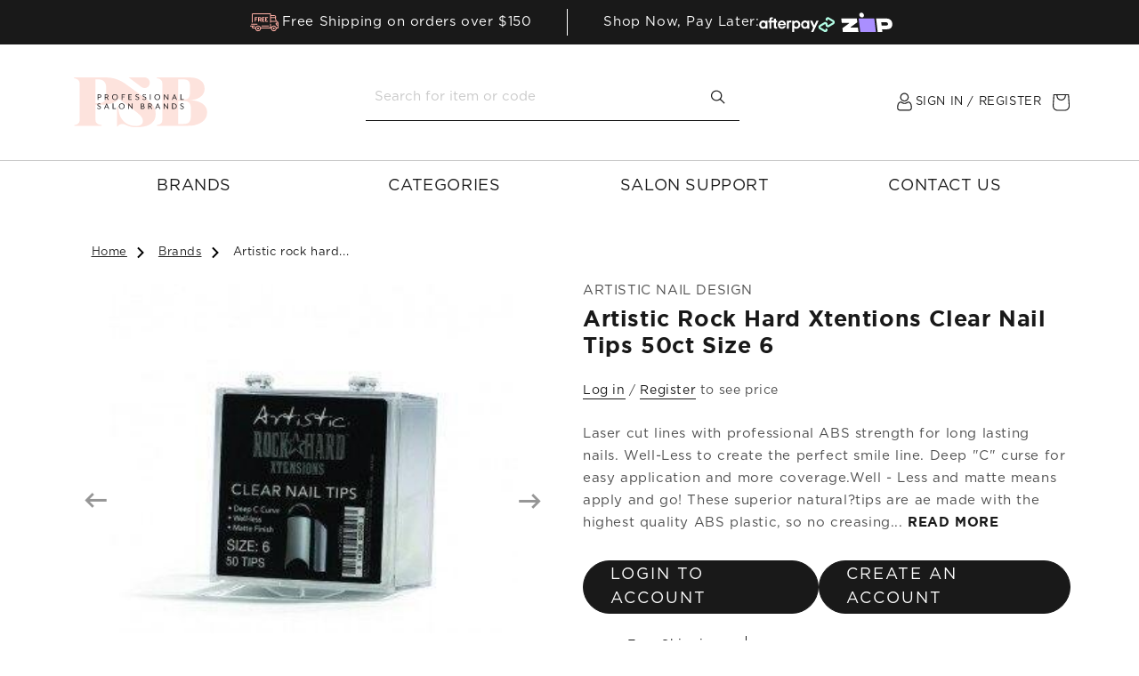

--- FILE ---
content_type: text/html; charset=utf-8
request_url: https://professionalsalonbrands.co.nz/products/artistic-rock-hard-xtentions-clear-nail-tips-50ct-size-6
body_size: 71233
content:
<!doctype html>
<html class="js" lang="en">
  <head>
    <meta charset="utf-8">
    <meta http-equiv="X-UA-Compatible" content="IE=edge">
    <meta name="viewport" content="width=device-width, initial-scale=1, maximum-scale=1">
    <meta name="theme-color" content="">
    <link rel="canonical" href="https://professionalsalonbrands.co.nz/products/artistic-rock-hard-xtentions-clear-nail-tips-50ct-size-6"><link rel="preconnect" href="https://fonts.shopifycdn.com" crossorigin><title>
      Artistic Rock Hard Xtentions Clear Nail Tips 50ct Size 6
 &ndash; Professional Salon Brands NZ</title>

    
      <meta name="description" content="Laser cut lines with professional ABS strength for long lasting nails. Well-Less to create the perfect smile line. Deep &quot;C&quot; curse for easy application and more coverage.Well - Less and matte means apply and go! These superior natural?tips are ae made with the highest quality ABS plastic, so no creasing or cracking duri">
    

    <meta name="robots" content="index, follow">

    

<meta property="og:site_name" content="Professional Salon Brands NZ">
<meta property="og:url" content="https://professionalsalonbrands.co.nz/products/artistic-rock-hard-xtentions-clear-nail-tips-50ct-size-6">
<meta property="og:title" content="Artistic Rock Hard Xtentions Clear Nail Tips 50ct Size 6">
<meta property="og:type" content="product">
<meta property="og:description" content="Laser cut lines with professional ABS strength for long lasting nails. Well-Less to create the perfect smile line. Deep &quot;C&quot; curse for easy application and more coverage.Well - Less and matte means apply and go! These superior natural?tips are ae made with the highest quality ABS plastic, so no creasing or cracking duri"><meta property="og:image" content="https://professionalsalonbrands.co.nz/cdn/shop/products/artistic-rock-hard-xtentions-clear-nail-tips-50ct-size-6__28568.1574342819.1280.1280_952cc4c2-4a75-48bd-970f-f8f5a8101021.jpg?v=1596094878">
  <meta property="og:image:secure_url" content="https://professionalsalonbrands.co.nz/cdn/shop/products/artistic-rock-hard-xtentions-clear-nail-tips-50ct-size-6__28568.1574342819.1280.1280_952cc4c2-4a75-48bd-970f-f8f5a8101021.jpg?v=1596094878">
  <meta property="og:image:width" content="300">
  <meta property="og:image:height" content="300">
  <meta property="og:price:currency" content="NZD"><meta name="twitter:card" content="summary_large_image">
<meta name="twitter:title" content="Artistic Rock Hard Xtentions Clear Nail Tips 50ct Size 6">
<meta name="twitter:description" content="Laser cut lines with professional ABS strength for long lasting nails. Well-Less to create the perfect smile line. Deep &quot;C&quot; curse for easy application and more coverage.Well - Less and matte means apply and go! These superior natural?tips are ae made with the highest quality ABS plastic, so no creasing or cracking duri">


    <script src="//professionalsalonbrands.co.nz/cdn/shop/t/26/assets/constants.js?v=132983761750457495441763958258" defer="defer"></script>
    <script src="//professionalsalonbrands.co.nz/cdn/shop/t/26/assets/pubsub.js?v=158357773527763999511763958257" defer="defer"></script>
    <script src="//professionalsalonbrands.co.nz/cdn/shop/t/26/assets/global.js?v=168965457322145535001763958257" defer="defer"></script><script src="//professionalsalonbrands.co.nz/cdn/shop/t/26/assets/animations.js?v=88693664871331136111763958257" defer="defer"></script><script>window.performance && window.performance.mark && window.performance.mark('shopify.content_for_header.start');</script><meta name="facebook-domain-verification" content="qllwml5y0fxqtl3y6rayte3zs2mzy3">
<meta name="google-site-verification" content="1JQhGhfEjNqc4IZtuxq9xjh2R_Xq9cx5wBYKZ2H10ZU">
<meta id="shopify-digital-wallet" name="shopify-digital-wallet" content="/43686330534/digital_wallets/dialog">
<meta name="shopify-checkout-api-token" content="518b355c9428fc463506b3110cccfbdd">
<meta id="in-context-paypal-metadata" data-shop-id="43686330534" data-venmo-supported="false" data-environment="production" data-locale="en_US" data-paypal-v4="true" data-currency="NZD">
<link rel="alternate" type="application/json+oembed" href="https://professionalsalonbrands.co.nz/products/artistic-rock-hard-xtentions-clear-nail-tips-50ct-size-6.oembed">
<script async="async" src="/checkouts/internal/preloads.js?locale=en-NZ"></script>
<link rel="preconnect" href="https://shop.app" crossorigin="anonymous">
<script async="async" src="https://shop.app/checkouts/internal/preloads.js?locale=en-NZ&shop_id=43686330534" crossorigin="anonymous"></script>
<script id="shopify-features" type="application/json">{"accessToken":"518b355c9428fc463506b3110cccfbdd","betas":["rich-media-storefront-analytics"],"domain":"professionalsalonbrands.co.nz","predictiveSearch":true,"shopId":43686330534,"locale":"en"}</script>
<script>var Shopify = Shopify || {};
Shopify.shop = "professionalsalonbrands-nz.myshopify.com";
Shopify.locale = "en";
Shopify.currency = {"active":"NZD","rate":"1.0"};
Shopify.country = "NZ";
Shopify.theme = {"name":"psb-nz\/black-friday","id":152718672099,"schema_name":"Dawn","schema_version":"15.0.0","theme_store_id":null,"role":"main"};
Shopify.theme.handle = "null";
Shopify.theme.style = {"id":null,"handle":null};
Shopify.cdnHost = "professionalsalonbrands.co.nz/cdn";
Shopify.routes = Shopify.routes || {};
Shopify.routes.root = "/";</script>
<script type="module">!function(o){(o.Shopify=o.Shopify||{}).modules=!0}(window);</script>
<script>!function(o){function n(){var o=[];function n(){o.push(Array.prototype.slice.apply(arguments))}return n.q=o,n}var t=o.Shopify=o.Shopify||{};t.loadFeatures=n(),t.autoloadFeatures=n()}(window);</script>
<script>
  window.ShopifyPay = window.ShopifyPay || {};
  window.ShopifyPay.apiHost = "shop.app\/pay";
  window.ShopifyPay.redirectState = null;
</script>
<script id="shop-js-analytics" type="application/json">{"pageType":"product"}</script>
<script defer="defer" async type="module" src="//professionalsalonbrands.co.nz/cdn/shopifycloud/shop-js/modules/v2/client.init-shop-cart-sync_BT-GjEfc.en.esm.js"></script>
<script defer="defer" async type="module" src="//professionalsalonbrands.co.nz/cdn/shopifycloud/shop-js/modules/v2/chunk.common_D58fp_Oc.esm.js"></script>
<script defer="defer" async type="module" src="//professionalsalonbrands.co.nz/cdn/shopifycloud/shop-js/modules/v2/chunk.modal_xMitdFEc.esm.js"></script>
<script type="module">
  await import("//professionalsalonbrands.co.nz/cdn/shopifycloud/shop-js/modules/v2/client.init-shop-cart-sync_BT-GjEfc.en.esm.js");
await import("//professionalsalonbrands.co.nz/cdn/shopifycloud/shop-js/modules/v2/chunk.common_D58fp_Oc.esm.js");
await import("//professionalsalonbrands.co.nz/cdn/shopifycloud/shop-js/modules/v2/chunk.modal_xMitdFEc.esm.js");

  window.Shopify.SignInWithShop?.initShopCartSync?.({"fedCMEnabled":true,"windoidEnabled":true});

</script>
<script>
  window.Shopify = window.Shopify || {};
  if (!window.Shopify.featureAssets) window.Shopify.featureAssets = {};
  window.Shopify.featureAssets['shop-js'] = {"shop-cart-sync":["modules/v2/client.shop-cart-sync_DZOKe7Ll.en.esm.js","modules/v2/chunk.common_D58fp_Oc.esm.js","modules/v2/chunk.modal_xMitdFEc.esm.js"],"init-fed-cm":["modules/v2/client.init-fed-cm_B6oLuCjv.en.esm.js","modules/v2/chunk.common_D58fp_Oc.esm.js","modules/v2/chunk.modal_xMitdFEc.esm.js"],"shop-cash-offers":["modules/v2/client.shop-cash-offers_D2sdYoxE.en.esm.js","modules/v2/chunk.common_D58fp_Oc.esm.js","modules/v2/chunk.modal_xMitdFEc.esm.js"],"shop-login-button":["modules/v2/client.shop-login-button_QeVjl5Y3.en.esm.js","modules/v2/chunk.common_D58fp_Oc.esm.js","modules/v2/chunk.modal_xMitdFEc.esm.js"],"pay-button":["modules/v2/client.pay-button_DXTOsIq6.en.esm.js","modules/v2/chunk.common_D58fp_Oc.esm.js","modules/v2/chunk.modal_xMitdFEc.esm.js"],"shop-button":["modules/v2/client.shop-button_DQZHx9pm.en.esm.js","modules/v2/chunk.common_D58fp_Oc.esm.js","modules/v2/chunk.modal_xMitdFEc.esm.js"],"avatar":["modules/v2/client.avatar_BTnouDA3.en.esm.js"],"init-windoid":["modules/v2/client.init-windoid_CR1B-cfM.en.esm.js","modules/v2/chunk.common_D58fp_Oc.esm.js","modules/v2/chunk.modal_xMitdFEc.esm.js"],"init-shop-for-new-customer-accounts":["modules/v2/client.init-shop-for-new-customer-accounts_C_vY_xzh.en.esm.js","modules/v2/client.shop-login-button_QeVjl5Y3.en.esm.js","modules/v2/chunk.common_D58fp_Oc.esm.js","modules/v2/chunk.modal_xMitdFEc.esm.js"],"init-shop-email-lookup-coordinator":["modules/v2/client.init-shop-email-lookup-coordinator_BI7n9ZSv.en.esm.js","modules/v2/chunk.common_D58fp_Oc.esm.js","modules/v2/chunk.modal_xMitdFEc.esm.js"],"init-shop-cart-sync":["modules/v2/client.init-shop-cart-sync_BT-GjEfc.en.esm.js","modules/v2/chunk.common_D58fp_Oc.esm.js","modules/v2/chunk.modal_xMitdFEc.esm.js"],"shop-toast-manager":["modules/v2/client.shop-toast-manager_DiYdP3xc.en.esm.js","modules/v2/chunk.common_D58fp_Oc.esm.js","modules/v2/chunk.modal_xMitdFEc.esm.js"],"init-customer-accounts":["modules/v2/client.init-customer-accounts_D9ZNqS-Q.en.esm.js","modules/v2/client.shop-login-button_QeVjl5Y3.en.esm.js","modules/v2/chunk.common_D58fp_Oc.esm.js","modules/v2/chunk.modal_xMitdFEc.esm.js"],"init-customer-accounts-sign-up":["modules/v2/client.init-customer-accounts-sign-up_iGw4briv.en.esm.js","modules/v2/client.shop-login-button_QeVjl5Y3.en.esm.js","modules/v2/chunk.common_D58fp_Oc.esm.js","modules/v2/chunk.modal_xMitdFEc.esm.js"],"shop-follow-button":["modules/v2/client.shop-follow-button_CqMgW2wH.en.esm.js","modules/v2/chunk.common_D58fp_Oc.esm.js","modules/v2/chunk.modal_xMitdFEc.esm.js"],"checkout-modal":["modules/v2/client.checkout-modal_xHeaAweL.en.esm.js","modules/v2/chunk.common_D58fp_Oc.esm.js","modules/v2/chunk.modal_xMitdFEc.esm.js"],"shop-login":["modules/v2/client.shop-login_D91U-Q7h.en.esm.js","modules/v2/chunk.common_D58fp_Oc.esm.js","modules/v2/chunk.modal_xMitdFEc.esm.js"],"lead-capture":["modules/v2/client.lead-capture_BJmE1dJe.en.esm.js","modules/v2/chunk.common_D58fp_Oc.esm.js","modules/v2/chunk.modal_xMitdFEc.esm.js"],"payment-terms":["modules/v2/client.payment-terms_Ci9AEqFq.en.esm.js","modules/v2/chunk.common_D58fp_Oc.esm.js","modules/v2/chunk.modal_xMitdFEc.esm.js"]};
</script>
<script>(function() {
  var isLoaded = false;
  function asyncLoad() {
    if (isLoaded) return;
    isLoaded = true;
    var urls = ["https:\/\/js.smile.io\/v1\/smile-shopify.js?shop=professionalsalonbrands-nz.myshopify.com","https:\/\/most-viewed-products.herokuapp.com\/app\/main.min.js?shop=professionalsalonbrands-nz.myshopify.com","https:\/\/api.omegatheme.com\/facebook-chat\/client\/omg-fbc-custom.js?v=1653434289\u0026shop=professionalsalonbrands-nz.myshopify.com","https:\/\/api.omegatheme.com\/facebook-chat\/client\/omgFbChatCheckInstallApp.js?v=1653434335\u0026shop=professionalsalonbrands-nz.myshopify.com","https:\/\/cdn.nfcube.com\/c2dfee2fa916c7682a91c82a4570d8ab.js?shop=professionalsalonbrands-nz.myshopify.com","\/\/backinstock.useamp.com\/widget\/30843_1767155782.js?category=bis\u0026v=6\u0026shop=professionalsalonbrands-nz.myshopify.com"];
    for (var i = 0; i < urls.length; i++) {
      var s = document.createElement('script');
      s.type = 'text/javascript';
      s.async = true;
      s.src = urls[i];
      var x = document.getElementsByTagName('script')[0];
      x.parentNode.insertBefore(s, x);
    }
  };
  if(window.attachEvent) {
    window.attachEvent('onload', asyncLoad);
  } else {
    window.addEventListener('load', asyncLoad, false);
  }
})();</script>
<script id="__st">var __st={"a":43686330534,"offset":46800,"reqid":"3af226d4-00dc-41ca-a26c-65698c48843f-1769390478","pageurl":"professionalsalonbrands.co.nz\/products\/artistic-rock-hard-xtentions-clear-nail-tips-50ct-size-6","u":"5f194e726dee","p":"product","rtyp":"product","rid":5528410783910};</script>
<script>window.ShopifyPaypalV4VisibilityTracking = true;</script>
<script id="captcha-bootstrap">!function(){'use strict';const t='contact',e='account',n='new_comment',o=[[t,t],['blogs',n],['comments',n],[t,'customer']],c=[[e,'customer_login'],[e,'guest_login'],[e,'recover_customer_password'],[e,'create_customer']],r=t=>t.map((([t,e])=>`form[action*='/${t}']:not([data-nocaptcha='true']) input[name='form_type'][value='${e}']`)).join(','),a=t=>()=>t?[...document.querySelectorAll(t)].map((t=>t.form)):[];function s(){const t=[...o],e=r(t);return a(e)}const i='password',u='form_key',d=['recaptcha-v3-token','g-recaptcha-response','h-captcha-response',i],f=()=>{try{return window.sessionStorage}catch{return}},m='__shopify_v',_=t=>t.elements[u];function p(t,e,n=!1){try{const o=window.sessionStorage,c=JSON.parse(o.getItem(e)),{data:r}=function(t){const{data:e,action:n}=t;return t[m]||n?{data:e,action:n}:{data:t,action:n}}(c);for(const[e,n]of Object.entries(r))t.elements[e]&&(t.elements[e].value=n);n&&o.removeItem(e)}catch(o){console.error('form repopulation failed',{error:o})}}const l='form_type',E='cptcha';function T(t){t.dataset[E]=!0}const w=window,h=w.document,L='Shopify',v='ce_forms',y='captcha';let A=!1;((t,e)=>{const n=(g='f06e6c50-85a8-45c8-87d0-21a2b65856fe',I='https://cdn.shopify.com/shopifycloud/storefront-forms-hcaptcha/ce_storefront_forms_captcha_hcaptcha.v1.5.2.iife.js',D={infoText:'Protected by hCaptcha',privacyText:'Privacy',termsText:'Terms'},(t,e,n)=>{const o=w[L][v],c=o.bindForm;if(c)return c(t,g,e,D).then(n);var r;o.q.push([[t,g,e,D],n]),r=I,A||(h.body.append(Object.assign(h.createElement('script'),{id:'captcha-provider',async:!0,src:r})),A=!0)});var g,I,D;w[L]=w[L]||{},w[L][v]=w[L][v]||{},w[L][v].q=[],w[L][y]=w[L][y]||{},w[L][y].protect=function(t,e){n(t,void 0,e),T(t)},Object.freeze(w[L][y]),function(t,e,n,w,h,L){const[v,y,A,g]=function(t,e,n){const i=e?o:[],u=t?c:[],d=[...i,...u],f=r(d),m=r(i),_=r(d.filter((([t,e])=>n.includes(e))));return[a(f),a(m),a(_),s()]}(w,h,L),I=t=>{const e=t.target;return e instanceof HTMLFormElement?e:e&&e.form},D=t=>v().includes(t);t.addEventListener('submit',(t=>{const e=I(t);if(!e)return;const n=D(e)&&!e.dataset.hcaptchaBound&&!e.dataset.recaptchaBound,o=_(e),c=g().includes(e)&&(!o||!o.value);(n||c)&&t.preventDefault(),c&&!n&&(function(t){try{if(!f())return;!function(t){const e=f();if(!e)return;const n=_(t);if(!n)return;const o=n.value;o&&e.removeItem(o)}(t);const e=Array.from(Array(32),(()=>Math.random().toString(36)[2])).join('');!function(t,e){_(t)||t.append(Object.assign(document.createElement('input'),{type:'hidden',name:u})),t.elements[u].value=e}(t,e),function(t,e){const n=f();if(!n)return;const o=[...t.querySelectorAll(`input[type='${i}']`)].map((({name:t})=>t)),c=[...d,...o],r={};for(const[a,s]of new FormData(t).entries())c.includes(a)||(r[a]=s);n.setItem(e,JSON.stringify({[m]:1,action:t.action,data:r}))}(t,e)}catch(e){console.error('failed to persist form',e)}}(e),e.submit())}));const S=(t,e)=>{t&&!t.dataset[E]&&(n(t,e.some((e=>e===t))),T(t))};for(const o of['focusin','change'])t.addEventListener(o,(t=>{const e=I(t);D(e)&&S(e,y())}));const B=e.get('form_key'),M=e.get(l),P=B&&M;t.addEventListener('DOMContentLoaded',(()=>{const t=y();if(P)for(const e of t)e.elements[l].value===M&&p(e,B);[...new Set([...A(),...v().filter((t=>'true'===t.dataset.shopifyCaptcha))])].forEach((e=>S(e,t)))}))}(h,new URLSearchParams(w.location.search),n,t,e,['guest_login'])})(!0,!0)}();</script>
<script integrity="sha256-4kQ18oKyAcykRKYeNunJcIwy7WH5gtpwJnB7kiuLZ1E=" data-source-attribution="shopify.loadfeatures" defer="defer" src="//professionalsalonbrands.co.nz/cdn/shopifycloud/storefront/assets/storefront/load_feature-a0a9edcb.js" crossorigin="anonymous"></script>
<script crossorigin="anonymous" defer="defer" src="//professionalsalonbrands.co.nz/cdn/shopifycloud/storefront/assets/shopify_pay/storefront-65b4c6d7.js?v=20250812"></script>
<script data-source-attribution="shopify.dynamic_checkout.dynamic.init">var Shopify=Shopify||{};Shopify.PaymentButton=Shopify.PaymentButton||{isStorefrontPortableWallets:!0,init:function(){window.Shopify.PaymentButton.init=function(){};var t=document.createElement("script");t.src="https://professionalsalonbrands.co.nz/cdn/shopifycloud/portable-wallets/latest/portable-wallets.en.js",t.type="module",document.head.appendChild(t)}};
</script>
<script data-source-attribution="shopify.dynamic_checkout.buyer_consent">
  function portableWalletsHideBuyerConsent(e){var t=document.getElementById("shopify-buyer-consent"),n=document.getElementById("shopify-subscription-policy-button");t&&n&&(t.classList.add("hidden"),t.setAttribute("aria-hidden","true"),n.removeEventListener("click",e))}function portableWalletsShowBuyerConsent(e){var t=document.getElementById("shopify-buyer-consent"),n=document.getElementById("shopify-subscription-policy-button");t&&n&&(t.classList.remove("hidden"),t.removeAttribute("aria-hidden"),n.addEventListener("click",e))}window.Shopify?.PaymentButton&&(window.Shopify.PaymentButton.hideBuyerConsent=portableWalletsHideBuyerConsent,window.Shopify.PaymentButton.showBuyerConsent=portableWalletsShowBuyerConsent);
</script>
<script data-source-attribution="shopify.dynamic_checkout.cart.bootstrap">document.addEventListener("DOMContentLoaded",(function(){function t(){return document.querySelector("shopify-accelerated-checkout-cart, shopify-accelerated-checkout")}if(t())Shopify.PaymentButton.init();else{new MutationObserver((function(e,n){t()&&(Shopify.PaymentButton.init(),n.disconnect())})).observe(document.body,{childList:!0,subtree:!0})}}));
</script>
<link id="shopify-accelerated-checkout-styles" rel="stylesheet" media="screen" href="https://professionalsalonbrands.co.nz/cdn/shopifycloud/portable-wallets/latest/accelerated-checkout-backwards-compat.css" crossorigin="anonymous">
<style id="shopify-accelerated-checkout-cart">
        #shopify-buyer-consent {
  margin-top: 1em;
  display: inline-block;
  width: 100%;
}

#shopify-buyer-consent.hidden {
  display: none;
}

#shopify-subscription-policy-button {
  background: none;
  border: none;
  padding: 0;
  text-decoration: underline;
  font-size: inherit;
  cursor: pointer;
}

#shopify-subscription-policy-button::before {
  box-shadow: none;
}

      </style>
<script id="sections-script" data-sections="header" defer="defer" src="//professionalsalonbrands.co.nz/cdn/shop/t/26/compiled_assets/scripts.js?v=4899"></script>
<script>window.performance && window.performance.mark && window.performance.mark('shopify.content_for_header.end');</script>


    <style data-shopify>
      @font-face {
  font-family: Assistant;
  font-weight: 400;
  font-style: normal;
  font-display: swap;
  src: url("//professionalsalonbrands.co.nz/cdn/fonts/assistant/assistant_n4.9120912a469cad1cc292572851508ca49d12e768.woff2") format("woff2"),
       url("//professionalsalonbrands.co.nz/cdn/fonts/assistant/assistant_n4.6e9875ce64e0fefcd3f4446b7ec9036b3ddd2985.woff") format("woff");
}

      @font-face {
  font-family: Assistant;
  font-weight: 700;
  font-style: normal;
  font-display: swap;
  src: url("//professionalsalonbrands.co.nz/cdn/fonts/assistant/assistant_n7.bf44452348ec8b8efa3aa3068825305886b1c83c.woff2") format("woff2"),
       url("//professionalsalonbrands.co.nz/cdn/fonts/assistant/assistant_n7.0c887fee83f6b3bda822f1150b912c72da0f7b64.woff") format("woff");
}

      
      
      @font-face {
  font-family: Assistant;
  font-weight: 400;
  font-style: normal;
  font-display: swap;
  src: url("//professionalsalonbrands.co.nz/cdn/fonts/assistant/assistant_n4.9120912a469cad1cc292572851508ca49d12e768.woff2") format("woff2"),
       url("//professionalsalonbrands.co.nz/cdn/fonts/assistant/assistant_n4.6e9875ce64e0fefcd3f4446b7ec9036b3ddd2985.woff") format("woff");
}


      
        :root,
        .color-scheme-1 {
          --color-background: 255,255,255;
        
          --gradient-background: #ffffff;
        

        

        --color-foreground: 18,18,18;
        --color-background-contrast: 191,191,191;
        --color-shadow: 18,18,18;
        --color-button: 18,18,18;
        --color-button-text: 255,255,255;
        --color-secondary-button: 255,255,255;
        --color-secondary-button-text: 18,18,18;
        --color-link: 18,18,18;
        --color-badge-foreground: 18,18,18;
        --color-badge-background: 255,255,255;
        --color-badge-border: 18,18,18;
        --payment-terms-background-color: rgb(255 255 255);
      }
      
        
        .color-scheme-2 {
          --color-background: 243,243,243;
        
          --gradient-background: #f3f3f3;
        

        

        --color-foreground: 18,18,18;
        --color-background-contrast: 179,179,179;
        --color-shadow: 18,18,18;
        --color-button: 18,18,18;
        --color-button-text: 243,243,243;
        --color-secondary-button: 243,243,243;
        --color-secondary-button-text: 18,18,18;
        --color-link: 18,18,18;
        --color-badge-foreground: 18,18,18;
        --color-badge-background: 243,243,243;
        --color-badge-border: 18,18,18;
        --payment-terms-background-color: rgb(243 243 243);
      }
      
        
        .color-scheme-3 {
          --color-background: 36,40,51;
        
          --gradient-background: #242833;
        

        

        --color-foreground: 255,255,255;
        --color-background-contrast: 47,52,66;
        --color-shadow: 18,18,18;
        --color-button: 255,255,255;
        --color-button-text: 0,0,0;
        --color-secondary-button: 36,40,51;
        --color-secondary-button-text: 255,255,255;
        --color-link: 255,255,255;
        --color-badge-foreground: 255,255,255;
        --color-badge-background: 36,40,51;
        --color-badge-border: 255,255,255;
        --payment-terms-background-color: rgb(36 40 51);
      }
      
        
        .color-scheme-4 {
          --color-background: 18,18,18;
        
          --gradient-background: #121212;
        

        

        --color-foreground: 255,255,255;
        --color-background-contrast: 146,146,146;
        --color-shadow: 18,18,18;
        --color-button: 255,255,255;
        --color-button-text: 18,18,18;
        --color-secondary-button: 18,18,18;
        --color-secondary-button-text: 255,255,255;
        --color-link: 255,255,255;
        --color-badge-foreground: 255,255,255;
        --color-badge-background: 18,18,18;
        --color-badge-border: 255,255,255;
        --payment-terms-background-color: rgb(18 18 18);
      }
      
        
        .color-scheme-5 {
          --color-background: 51,79,180;
        
          --gradient-background: #334fb4;
        

        

        --color-foreground: 255,255,255;
        --color-background-contrast: 23,35,81;
        --color-shadow: 18,18,18;
        --color-button: 255,255,255;
        --color-button-text: 51,79,180;
        --color-secondary-button: 51,79,180;
        --color-secondary-button-text: 255,255,255;
        --color-link: 255,255,255;
        --color-badge-foreground: 255,255,255;
        --color-badge-background: 51,79,180;
        --color-badge-border: 255,255,255;
        --payment-terms-background-color: rgb(51 79 180);
      }
      

      body, .color-scheme-1, .color-scheme-2, .color-scheme-3, .color-scheme-4, .color-scheme-5 {
        color: rgba(var(--color-foreground), 0.75);
        background-color: rgb(var(--color-background));
      }

      :root {
        --font-body-family: Assistant, sans-serif;
        --font-body-style: normal;
        --font-body-weight: 400;
        --font-body-weight-bold: 700;

        --font-heading-family: Assistant, sans-serif;
        --font-heading-style: normal;
        --font-heading-weight: 400;

        --font-body-scale: 1.0;
        --font-heading-scale: 1.0;

        --media-padding: px;
        --media-border-opacity: 0.05;
        --media-border-width: 1px;
        --media-radius: 0px;
        --media-shadow-opacity: 0.0;
        --media-shadow-horizontal-offset: 0px;
        --media-shadow-vertical-offset: 4px;
        --media-shadow-blur-radius: 5px;
        --media-shadow-visible: 0;

        --page-width: 120rem;
        --page-width-margin: 0rem;

        --product-card-image-padding: 0.0rem;
        --product-card-corner-radius: 0.0rem;
        --product-card-text-alignment: left;
        --product-card-border-width: 0.0rem;
        --product-card-border-opacity: 0.1;
        --product-card-shadow-opacity: 0.0;
        --product-card-shadow-visible: 0;
        --product-card-shadow-horizontal-offset: 0.0rem;
        --product-card-shadow-vertical-offset: 0.4rem;
        --product-card-shadow-blur-radius: 0.5rem;

        --collection-card-image-padding: 0.0rem;
        --collection-card-corner-radius: 0.0rem;
        --collection-card-text-alignment: left;
        --collection-card-border-width: 0.0rem;
        --collection-card-border-opacity: 0.1;
        --collection-card-shadow-opacity: 0.0;
        --collection-card-shadow-visible: 0;
        --collection-card-shadow-horizontal-offset: 0.0rem;
        --collection-card-shadow-vertical-offset: 0.4rem;
        --collection-card-shadow-blur-radius: 0.5rem;

        --blog-card-image-padding: 0.0rem;
        --blog-card-corner-radius: 0.0rem;
        --blog-card-text-alignment: left;
        --blog-card-border-width: 0.0rem;
        --blog-card-border-opacity: 0.1;
        --blog-card-shadow-opacity: 0.0;
        --blog-card-shadow-visible: 0;
        --blog-card-shadow-horizontal-offset: 0.0rem;
        --blog-card-shadow-vertical-offset: 0.4rem;
        --blog-card-shadow-blur-radius: 0.5rem;

        --badge-corner-radius: 4.0rem;

        --popup-border-width: 1px;
        --popup-border-opacity: 0.1;
        --popup-corner-radius: 0px;
        --popup-shadow-opacity: 0.05;
        --popup-shadow-horizontal-offset: 0px;
        --popup-shadow-vertical-offset: 4px;
        --popup-shadow-blur-radius: 5px;

        --drawer-border-width: 1px;
        --drawer-border-opacity: 0.1;
        --drawer-shadow-opacity: 0.0;
        --drawer-shadow-horizontal-offset: 0px;
        --drawer-shadow-vertical-offset: 4px;
        --drawer-shadow-blur-radius: 5px;

        --spacing-sections-desktop: 0px;
        --spacing-sections-mobile: 0px;

        --grid-desktop-vertical-spacing: 8px;
        --grid-desktop-horizontal-spacing: 8px;
        --grid-mobile-vertical-spacing: 4px;
        --grid-mobile-horizontal-spacing: 4px;

        --text-boxes-border-opacity: 0.1;
        --text-boxes-border-width: 0px;
        --text-boxes-radius: 0px;
        --text-boxes-shadow-opacity: 0.0;
        --text-boxes-shadow-visible: 0;
        --text-boxes-shadow-horizontal-offset: 0px;
        --text-boxes-shadow-vertical-offset: 4px;
        --text-boxes-shadow-blur-radius: 5px;

        --buttons-radius: 40px;
        --buttons-radius-outset: 41px;
        --buttons-border-width: 1px;
        --buttons-border-opacity: 1.0;
        --buttons-shadow-opacity: 0.0;
        --buttons-shadow-visible: 0;
        --buttons-shadow-horizontal-offset: 0px;
        --buttons-shadow-vertical-offset: 4px;
        --buttons-shadow-blur-radius: 5px;
        --buttons-border-offset: 0.3px;

        --inputs-radius: 0px;
        --inputs-border-width: 1px;
        --inputs-border-opacity: 0.55;
        --inputs-shadow-opacity: 0.0;
        --inputs-shadow-horizontal-offset: 0px;
        --inputs-margin-offset: 0px;
        --inputs-shadow-vertical-offset: 4px;
        --inputs-shadow-blur-radius: 5px;
        --inputs-radius-outset: 0px;

        --variant-pills-radius: 40px;
        --variant-pills-border-width: 1px;
        --variant-pills-border-opacity: 0.55;
        --variant-pills-shadow-opacity: 0.0;
        --variant-pills-shadow-horizontal-offset: 0px;
        --variant-pills-shadow-vertical-offset: 4px;
        --variant-pills-shadow-blur-radius: 5px;
      }

      *,
      *::before,
      *::after {
        box-sizing: inherit;
      }

      html {
        box-sizing: border-box;
        font-size: calc(var(--font-body-scale) * 62.5%);
        height: 100%;
      }

      body {
        display: grid;
        grid-template-rows: auto auto 1fr auto;
        grid-template-columns: 100%;
        min-height: 100%;
        margin: 0;
        font-size: 1.5rem;
        letter-spacing: 0.06rem;
        line-height: calc(1 + 0.8 / var(--font-body-scale));
        font-family: var(--font-body-family);
        font-style: var(--font-body-style);
        font-weight: var(--font-body-weight);
      }

      @media screen and (min-width: 750px) {
        body {
          font-size: 1.6rem;
        }
      }
    </style>

    <link href="//professionalsalonbrands.co.nz/cdn/shop/t/26/assets/base.css?v=98425611885500707011763958258" rel="stylesheet" type="text/css" media="all" />
    <link href="//professionalsalonbrands.co.nz/cdn/shop/t/26/assets/slick.css?v=79042578593107458071763958257" rel="stylesheet" type="text/css" media="all" />
    <link href="//professionalsalonbrands.co.nz/cdn/shop/t/26/assets/bootstrap.min.css?v=92373780739418853791763958259" rel="stylesheet" type="text/css" media="all" />
    <link href="//professionalsalonbrands.co.nz/cdn/shop/t/26/assets/main.css?v=97216322508703649571763958258" rel="stylesheet" type="text/css" media="all" />

      <link rel="preload" as="font" href="//professionalsalonbrands.co.nz/cdn/fonts/assistant/assistant_n4.9120912a469cad1cc292572851508ca49d12e768.woff2" type="font/woff2" crossorigin>
      

      <link rel="preload" as="font" href="//professionalsalonbrands.co.nz/cdn/fonts/assistant/assistant_n4.9120912a469cad1cc292572851508ca49d12e768.woff2" type="font/woff2" crossorigin>
      
<link
        rel="stylesheet"
        href="//professionalsalonbrands.co.nz/cdn/shop/t/26/assets/component-predictive-search.css?v=118923337488134913561763958259"
        media="print"
        onload="this.media='all'"
      ><script>
      if (Shopify.designMode) {
        document.documentElement.classList.add('shopify-design-mode');
      }
    </script>

    <script src="//professionalsalonbrands.co.nz/cdn/shop/t/26/assets/jquery.min.js?v=165629185824745927521763958257"></script>
    <script src="//professionalsalonbrands.co.nz/cdn/shop/t/26/assets/bootstrap.bundle.min.js?v=99851427494859810771763958258" async></script>
    <script src="//professionalsalonbrands.co.nz/cdn/shop/t/26/assets/slick.min.js?v=71779134894361685811763958257"></script>
    <script src="//professionalsalonbrands.co.nz/cdn/shop/t/26/assets/main.js?v=32477964795655472781763958259"></script>
  <!-- BEGIN app block: shopify://apps/klaviyo-email-marketing-sms/blocks/klaviyo-onsite-embed/2632fe16-c075-4321-a88b-50b567f42507 -->












  <script async src="https://static.klaviyo.com/onsite/js/T6UeDn/klaviyo.js?company_id=T6UeDn"></script>
  <script>!function(){if(!window.klaviyo){window._klOnsite=window._klOnsite||[];try{window.klaviyo=new Proxy({},{get:function(n,i){return"push"===i?function(){var n;(n=window._klOnsite).push.apply(n,arguments)}:function(){for(var n=arguments.length,o=new Array(n),w=0;w<n;w++)o[w]=arguments[w];var t="function"==typeof o[o.length-1]?o.pop():void 0,e=new Promise((function(n){window._klOnsite.push([i].concat(o,[function(i){t&&t(i),n(i)}]))}));return e}}})}catch(n){window.klaviyo=window.klaviyo||[],window.klaviyo.push=function(){var n;(n=window._klOnsite).push.apply(n,arguments)}}}}();</script>

  
    <script id="viewed_product">
      if (item == null) {
        var _learnq = _learnq || [];

        var MetafieldReviews = null
        var MetafieldYotpoRating = null
        var MetafieldYotpoCount = null
        var MetafieldLooxRating = null
        var MetafieldLooxCount = null
        var okendoProduct = null
        var okendoProductReviewCount = null
        var okendoProductReviewAverageValue = null
        try {
          // The following fields are used for Customer Hub recently viewed in order to add reviews.
          // This information is not part of __kla_viewed. Instead, it is part of __kla_viewed_reviewed_items
          MetafieldReviews = {};
          MetafieldYotpoRating = null
          MetafieldYotpoCount = null
          MetafieldLooxRating = null
          MetafieldLooxCount = null

          okendoProduct = null
          // If the okendo metafield is not legacy, it will error, which then requires the new json formatted data
          if (okendoProduct && 'error' in okendoProduct) {
            okendoProduct = null
          }
          okendoProductReviewCount = okendoProduct ? okendoProduct.reviewCount : null
          okendoProductReviewAverageValue = okendoProduct ? okendoProduct.reviewAverageValue : null
        } catch (error) {
          console.error('Error in Klaviyo onsite reviews tracking:', error);
        }

        var item = {
          Name: "Artistic Rock Hard Xtentions Clear Nail Tips 50ct Size 6",
          ProductID: 5528410783910,
          Categories: ["All Products","Artistic Nail Design","Bestsellers","Discount Codes \u0026 Offers | All Products EXCEPT Sale, Vani-T, Brow Code and Vagheggi","Discount Codes \u0026 Offers | All Products EXCEPT Vani-T and Sale products","Discount Codes \u0026 Offers | Student Discount Collection","Nails","New Arrivals"],
          ImageURL: "https://professionalsalonbrands.co.nz/cdn/shop/products/artistic-rock-hard-xtentions-clear-nail-tips-50ct-size-6__28568.1574342819.1280.1280_952cc4c2-4a75-48bd-970f-f8f5a8101021_grande.jpg?v=1596094878",
          URL: "https://professionalsalonbrands.co.nz/products/artistic-rock-hard-xtentions-clear-nail-tips-50ct-size-6",
          Brand: "Artistic Nail Design",
          Price: "$9.95",
          Value: "9.95",
          CompareAtPrice: "$0.00"
        };
        _learnq.push(['track', 'Viewed Product', item]);
        _learnq.push(['trackViewedItem', {
          Title: item.Name,
          ItemId: item.ProductID,
          Categories: item.Categories,
          ImageUrl: item.ImageURL,
          Url: item.URL,
          Metadata: {
            Brand: item.Brand,
            Price: item.Price,
            Value: item.Value,
            CompareAtPrice: item.CompareAtPrice
          },
          metafields:{
            reviews: MetafieldReviews,
            yotpo:{
              rating: MetafieldYotpoRating,
              count: MetafieldYotpoCount,
            },
            loox:{
              rating: MetafieldLooxRating,
              count: MetafieldLooxCount,
            },
            okendo: {
              rating: okendoProductReviewAverageValue,
              count: okendoProductReviewCount,
            }
          }
        }]);
      }
    </script>
  




  <script>
    window.klaviyoReviewsProductDesignMode = false
  </script>







<!-- END app block --><!-- BEGIN app block: shopify://apps/okendo/blocks/theme-settings/bb689e69-ea70-4661-8fb7-ad24a2e23c29 --><!-- BEGIN app snippet: header-metafields -->










    <style data-oke-reviews-version="0.83.15" type="text/css" data-href="https://d3hw6dc1ow8pp2.cloudfront.net/reviews-widget-plus/css/okendo-reviews-styles.18e725f4.css"></style><style data-oke-reviews-version="0.83.15" type="text/css" data-href="https://d3hw6dc1ow8pp2.cloudfront.net/reviews-widget-plus/css/modules/okendo-star-rating.4cb378a8.css"></style><style data-oke-reviews-version="0.83.15" type="text/css" data-href="https://d3hw6dc1ow8pp2.cloudfront.net/reviews-widget-plus/css/modules/okendo-reviews-summary.a0c9d7d6.css"></style><style type="text/css">.okeReviews[data-oke-container],div.okeReviews{font-size:14px;font-size:var(--oke-text-regular);font-weight:400;font-family:var(--oke-text-fontFamily);line-height:1.6}.okeReviews[data-oke-container] *,.okeReviews[data-oke-container] :after,.okeReviews[data-oke-container] :before,div.okeReviews *,div.okeReviews :after,div.okeReviews :before{box-sizing:border-box}.okeReviews[data-oke-container] h1,.okeReviews[data-oke-container] h2,.okeReviews[data-oke-container] h3,.okeReviews[data-oke-container] h4,.okeReviews[data-oke-container] h5,.okeReviews[data-oke-container] h6,div.okeReviews h1,div.okeReviews h2,div.okeReviews h3,div.okeReviews h4,div.okeReviews h5,div.okeReviews h6{font-size:1em;font-weight:400;line-height:1.4;margin:0}.okeReviews[data-oke-container] ul,div.okeReviews ul{padding:0;margin:0}.okeReviews[data-oke-container] li,div.okeReviews li{list-style-type:none;padding:0}.okeReviews[data-oke-container] p,div.okeReviews p{line-height:1.8;margin:0 0 4px}.okeReviews[data-oke-container] p:last-child,div.okeReviews p:last-child{margin-bottom:0}.okeReviews[data-oke-container] a,div.okeReviews a{text-decoration:none;color:inherit}.okeReviews[data-oke-container] button,div.okeReviews button{border-radius:0;border:0;box-shadow:none;margin:0;width:auto;min-width:auto;padding:0;background-color:transparent;min-height:auto}.okeReviews[data-oke-container] button,.okeReviews[data-oke-container] input,.okeReviews[data-oke-container] select,.okeReviews[data-oke-container] textarea,div.okeReviews button,div.okeReviews input,div.okeReviews select,div.okeReviews textarea{font-family:inherit;font-size:1em}.okeReviews[data-oke-container] label,.okeReviews[data-oke-container] select,div.okeReviews label,div.okeReviews select{display:inline}.okeReviews[data-oke-container] select,div.okeReviews select{width:auto}.okeReviews[data-oke-container] article,.okeReviews[data-oke-container] aside,div.okeReviews article,div.okeReviews aside{margin:0}.okeReviews[data-oke-container] table,div.okeReviews table{background:transparent;border:0;border-collapse:collapse;border-spacing:0;font-family:inherit;font-size:1em;table-layout:auto}.okeReviews[data-oke-container] table td,.okeReviews[data-oke-container] table th,.okeReviews[data-oke-container] table tr,div.okeReviews table td,div.okeReviews table th,div.okeReviews table tr{border:0;font-family:inherit;font-size:1em}.okeReviews[data-oke-container] table td,.okeReviews[data-oke-container] table th,div.okeReviews table td,div.okeReviews table th{background:transparent;font-weight:400;letter-spacing:normal;padding:0;text-align:left;text-transform:none;vertical-align:middle}.okeReviews[data-oke-container] table tr:hover td,.okeReviews[data-oke-container] table tr:hover th,div.okeReviews table tr:hover td,div.okeReviews table tr:hover th{background:transparent}.okeReviews[data-oke-container] fieldset,div.okeReviews fieldset{border:0;padding:0;margin:0;min-width:0}.okeReviews[data-oke-container] img,.okeReviews[data-oke-container] svg,div.okeReviews img,div.okeReviews svg{max-width:none}.okeReviews[data-oke-container] div:empty,div.okeReviews div:empty{display:block}.okeReviews[data-oke-container] .oke-icon:before,div.okeReviews .oke-icon:before{font-family:oke-widget-icons!important;font-style:normal;font-weight:400;font-variant:normal;text-transform:none;line-height:1;-webkit-font-smoothing:antialiased;-moz-osx-font-smoothing:grayscale;color:inherit}.okeReviews[data-oke-container] .oke-icon--select-arrow:before,div.okeReviews .oke-icon--select-arrow:before{content:""}.okeReviews[data-oke-container] .oke-icon--loading:before,div.okeReviews .oke-icon--loading:before{content:""}.okeReviews[data-oke-container] .oke-icon--pencil:before,div.okeReviews .oke-icon--pencil:before{content:""}.okeReviews[data-oke-container] .oke-icon--filter:before,div.okeReviews .oke-icon--filter:before{content:""}.okeReviews[data-oke-container] .oke-icon--play:before,div.okeReviews .oke-icon--play:before{content:""}.okeReviews[data-oke-container] .oke-icon--tick-circle:before,div.okeReviews .oke-icon--tick-circle:before{content:""}.okeReviews[data-oke-container] .oke-icon--chevron-left:before,div.okeReviews .oke-icon--chevron-left:before{content:""}.okeReviews[data-oke-container] .oke-icon--chevron-right:before,div.okeReviews .oke-icon--chevron-right:before{content:""}.okeReviews[data-oke-container] .oke-icon--thumbs-down:before,div.okeReviews .oke-icon--thumbs-down:before{content:""}.okeReviews[data-oke-container] .oke-icon--thumbs-up:before,div.okeReviews .oke-icon--thumbs-up:before{content:""}.okeReviews[data-oke-container] .oke-icon--close:before,div.okeReviews .oke-icon--close:before{content:""}.okeReviews[data-oke-container] .oke-icon--chevron-up:before,div.okeReviews .oke-icon--chevron-up:before{content:""}.okeReviews[data-oke-container] .oke-icon--chevron-down:before,div.okeReviews .oke-icon--chevron-down:before{content:""}.okeReviews[data-oke-container] .oke-icon--star:before,div.okeReviews .oke-icon--star:before{content:""}.okeReviews[data-oke-container] .oke-icon--magnifying-glass:before,div.okeReviews .oke-icon--magnifying-glass:before{content:""}@font-face{font-family:oke-widget-icons;src:url(https://d3hw6dc1ow8pp2.cloudfront.net/reviews-widget-plus/fonts/oke-widget-icons.ttf) format("truetype"),url(https://d3hw6dc1ow8pp2.cloudfront.net/reviews-widget-plus/fonts/oke-widget-icons.woff) format("woff"),url(https://d3hw6dc1ow8pp2.cloudfront.net/reviews-widget-plus/img/oke-widget-icons.bc0d6b0a.svg) format("svg");font-weight:400;font-style:normal;font-display:swap}.okeReviews[data-oke-container] .oke-button,div.okeReviews .oke-button{display:inline-block;border-style:solid;border-color:var(--oke-button-borderColor);border-width:var(--oke-button-borderWidth);background-color:var(--oke-button-backgroundColor);line-height:1;padding:12px 24px;margin:0;border-radius:var(--oke-button-borderRadius);color:var(--oke-button-textColor);text-align:center;position:relative;font-weight:var(--oke-button-fontWeight);font-size:var(--oke-button-fontSize);font-family:var(--oke-button-fontFamily);outline:0}.okeReviews[data-oke-container] .oke-button-text,.okeReviews[data-oke-container] .oke-button .oke-icon,div.okeReviews .oke-button-text,div.okeReviews .oke-button .oke-icon{line-height:1}.okeReviews[data-oke-container] .oke-button.oke-is-loading,div.okeReviews .oke-button.oke-is-loading{position:relative}.okeReviews[data-oke-container] .oke-button.oke-is-loading:before,div.okeReviews .oke-button.oke-is-loading:before{font-family:oke-widget-icons!important;font-style:normal;font-weight:400;font-variant:normal;text-transform:none;line-height:1;-webkit-font-smoothing:antialiased;-moz-osx-font-smoothing:grayscale;content:"";color:undefined;font-size:12px;display:inline-block;animation:oke-spin 1s linear infinite;position:absolute;width:12px;height:12px;top:0;left:0;bottom:0;right:0;margin:auto}.okeReviews[data-oke-container] .oke-button.oke-is-loading>*,div.okeReviews .oke-button.oke-is-loading>*{opacity:0}.okeReviews[data-oke-container] .oke-button.oke-is-active,div.okeReviews .oke-button.oke-is-active{background-color:var(--oke-button-backgroundColorActive);color:var(--oke-button-textColorActive);border-color:var(--oke-button-borderColorActive)}.okeReviews[data-oke-container] .oke-button:not(.oke-is-loading),div.okeReviews .oke-button:not(.oke-is-loading){cursor:pointer}.okeReviews[data-oke-container] .oke-button:not(.oke-is-loading):not(.oke-is-active):hover,div.okeReviews .oke-button:not(.oke-is-loading):not(.oke-is-active):hover{background-color:var(--oke-button-backgroundColorHover);color:var(--oke-button-textColorHover);border-color:var(--oke-button-borderColorHover);box-shadow:0 0 0 2px var(--oke-button-backgroundColorHover)}.okeReviews[data-oke-container] .oke-button:not(.oke-is-loading):not(.oke-is-active):active,.okeReviews[data-oke-container] .oke-button:not(.oke-is-loading):not(.oke-is-active):hover:active,div.okeReviews .oke-button:not(.oke-is-loading):not(.oke-is-active):active,div.okeReviews .oke-button:not(.oke-is-loading):not(.oke-is-active):hover:active{background-color:var(--oke-button-backgroundColorActive);color:var(--oke-button-textColorActive);border-color:var(--oke-button-borderColorActive)}.okeReviews[data-oke-container] .oke-title,div.okeReviews .oke-title{font-weight:var(--oke-title-fontWeight);font-size:var(--oke-title-fontSize);font-family:var(--oke-title-fontFamily)}.okeReviews[data-oke-container] .oke-bodyText,div.okeReviews .oke-bodyText{font-weight:var(--oke-bodyText-fontWeight);font-size:var(--oke-bodyText-fontSize);font-family:var(--oke-bodyText-fontFamily)}.okeReviews[data-oke-container] .oke-linkButton,div.okeReviews .oke-linkButton{cursor:pointer;font-weight:700;pointer-events:auto;text-decoration:underline}.okeReviews[data-oke-container] .oke-linkButton:hover,div.okeReviews .oke-linkButton:hover{text-decoration:none}.okeReviews[data-oke-container] .oke-readMore,div.okeReviews .oke-readMore{cursor:pointer;color:inherit;text-decoration:underline}.okeReviews[data-oke-container] .oke-select,div.okeReviews .oke-select{cursor:pointer;background-repeat:no-repeat;background-position-x:100%;background-position-y:50%;border:none;padding:0 24px 0 12px;-moz-appearance:none;appearance:none;color:inherit;-webkit-appearance:none;background-color:transparent;background-image:url("data:image/svg+xml;charset=utf-8,%3Csvg fill='currentColor' xmlns='http://www.w3.org/2000/svg' viewBox='0 0 24 24'%3E%3Cpath d='M7 10l5 5 5-5z'/%3E%3Cpath d='M0 0h24v24H0z' fill='none'/%3E%3C/svg%3E");outline-offset:4px}.okeReviews[data-oke-container] .oke-select:disabled,div.okeReviews .oke-select:disabled{background-color:transparent;background-image:url("data:image/svg+xml;charset=utf-8,%3Csvg fill='%239a9db1' xmlns='http://www.w3.org/2000/svg' viewBox='0 0 24 24'%3E%3Cpath d='M7 10l5 5 5-5z'/%3E%3Cpath d='M0 0h24v24H0z' fill='none'/%3E%3C/svg%3E")}.okeReviews[data-oke-container] .oke-loader,div.okeReviews .oke-loader{position:relative}.okeReviews[data-oke-container] .oke-loader:before,div.okeReviews .oke-loader:before{font-family:oke-widget-icons!important;font-style:normal;font-weight:400;font-variant:normal;text-transform:none;line-height:1;-webkit-font-smoothing:antialiased;-moz-osx-font-smoothing:grayscale;content:"";color:var(--oke-text-secondaryColor);font-size:12px;display:inline-block;animation:oke-spin 1s linear infinite;position:absolute;width:12px;height:12px;top:0;left:0;bottom:0;right:0;margin:auto}.okeReviews[data-oke-container] .oke-a11yText,div.okeReviews .oke-a11yText{border:0;clip:rect(0 0 0 0);height:1px;margin:-1px;overflow:hidden;padding:0;position:absolute;width:1px}.okeReviews[data-oke-container] .oke-hidden,div.okeReviews .oke-hidden{display:none}.okeReviews[data-oke-container] .oke-modal,div.okeReviews .oke-modal{bottom:0;left:0;overflow:auto;position:fixed;right:0;top:0;z-index:2147483647;max-height:100%;background-color:rgba(0,0,0,.5);padding:40px 0 32px}@media only screen and (min-width:1024px){.okeReviews[data-oke-container] .oke-modal,div.okeReviews .oke-modal{display:flex;align-items:center;padding:48px 0}}.okeReviews[data-oke-container] .oke-modal ::-moz-selection,div.okeReviews .oke-modal ::-moz-selection{background-color:rgba(39,45,69,.2)}.okeReviews[data-oke-container] .oke-modal ::selection,div.okeReviews .oke-modal ::selection{background-color:rgba(39,45,69,.2)}.okeReviews[data-oke-container] .oke-modal,.okeReviews[data-oke-container] .oke-modal p,div.okeReviews .oke-modal,div.okeReviews .oke-modal p{color:#272d45}.okeReviews[data-oke-container] .oke-modal-content,div.okeReviews .oke-modal-content{background-color:#fff;margin:auto;position:relative;will-change:transform,opacity;width:calc(100% - 64px)}@media only screen and (min-width:1024px){.okeReviews[data-oke-container] .oke-modal-content,div.okeReviews .oke-modal-content{max-width:1000px}}.okeReviews[data-oke-container] .oke-modal-close,div.okeReviews .oke-modal-close{cursor:pointer;position:absolute;width:32px;height:32px;top:-32px;padding:4px;right:-4px;line-height:1}.okeReviews[data-oke-container] .oke-modal-close:before,div.okeReviews .oke-modal-close:before{font-family:oke-widget-icons!important;font-style:normal;font-weight:400;font-variant:normal;text-transform:none;line-height:1;-webkit-font-smoothing:antialiased;-moz-osx-font-smoothing:grayscale;content:"";color:#fff;font-size:24px;display:inline-block;width:24px;height:24px}.okeReviews[data-oke-container] .oke-modal-overlay,div.okeReviews .oke-modal-overlay{background-color:rgba(43,46,56,.9)}@media only screen and (min-width:1024px){.okeReviews[data-oke-container] .oke-modal--large .oke-modal-content,div.okeReviews .oke-modal--large .oke-modal-content{max-width:1200px}}.okeReviews[data-oke-container] .oke-modal .oke-helpful,.okeReviews[data-oke-container] .oke-modal .oke-helpful-vote-button,.okeReviews[data-oke-container] .oke-modal .oke-reviewContent-date,div.okeReviews .oke-modal .oke-helpful,div.okeReviews .oke-modal .oke-helpful-vote-button,div.okeReviews .oke-modal .oke-reviewContent-date{color:#676986}.oke-modal .okeReviews[data-oke-container].oke-w,.oke-modal div.okeReviews.oke-w{color:#272d45}.okeReviews[data-oke-container] .oke-tag,div.okeReviews .oke-tag{align-items:center;color:#272d45;display:flex;font-size:var(--oke-text-small);font-weight:600;text-align:left;position:relative;z-index:2;background-color:#f4f4f6;padding:4px 6px;border:none;border-radius:4px;gap:6px;line-height:1}.okeReviews[data-oke-container] .oke-tag svg,div.okeReviews .oke-tag svg{fill:currentColor;height:1rem}.okeReviews[data-oke-container] .hooper,div.okeReviews .hooper{height:auto}.okeReviews--left{text-align:left}.okeReviews--right{text-align:right}.okeReviews--center{text-align:center}.okeReviews :not([tabindex="-1"]):focus-visible{outline:5px auto highlight;outline:5px auto -webkit-focus-ring-color}.is-oke-modalOpen{overflow:hidden!important}img.oke-is-error{background-color:var(--oke-shadingColor);background-size:cover;background-position:50% 50%;box-shadow:inset 0 0 0 1px var(--oke-border-color)}@keyframes oke-spin{0%{transform:rotate(0deg)}to{transform:rotate(1turn)}}@keyframes oke-fade-in{0%{opacity:0}to{opacity:1}}
.oke-stars{line-height:1;position:relative;display:inline-block}.oke-stars-background svg{overflow:visible}.oke-stars-foreground{overflow:hidden;position:absolute;top:0;left:0}.oke-sr{display:inline-block;padding-top:var(--oke-starRating-spaceAbove);padding-bottom:var(--oke-starRating-spaceBelow)}.oke-sr .oke-is-clickable{cursor:pointer}.oke-sr--hidden{display:none}.oke-sr-count,.oke-sr-rating,.oke-sr-stars{display:inline-block;vertical-align:middle}.oke-sr-stars{line-height:1;margin-right:8px}.oke-sr-rating{display:none}.oke-sr-count--brackets:before{content:"("}.oke-sr-count--brackets:after{content:")"}
.oke-rs{display:block}.oke-rs .oke-reviewsSummary.oke-is-preRender .oke-reviewsSummary-summary{-webkit-mask:linear-gradient(180deg,#000 0,#000 40%,transparent 95%,transparent 0) 100% 50%/100% 100% repeat-x;mask:linear-gradient(180deg,#000 0,#000 40%,transparent 95%,transparent 0) 100% 50%/100% 100% repeat-x;max-height:150px}.okeReviews[data-oke-container] .oke-reviewsSummary .oke-tooltip,div.okeReviews .oke-reviewsSummary .oke-tooltip{display:inline-block;font-weight:400}.okeReviews[data-oke-container] .oke-reviewsSummary .oke-tooltip-trigger,div.okeReviews .oke-reviewsSummary .oke-tooltip-trigger{height:15px;width:15px;overflow:hidden;transform:translateY(-10%)}.okeReviews[data-oke-container] .oke-reviewsSummary-heading,div.okeReviews .oke-reviewsSummary-heading{align-items:center;-moz-column-gap:4px;column-gap:4px;display:inline-flex;font-weight:700;margin-bottom:8px}.okeReviews[data-oke-container] .oke-reviewsSummary-heading-skeleton,div.okeReviews .oke-reviewsSummary-heading-skeleton{height:calc(var(--oke-button-fontSize) + 4px);width:150px}.okeReviews[data-oke-container] .oke-reviewsSummary-icon,div.okeReviews .oke-reviewsSummary-icon{fill:currentColor;font-size:14px}.okeReviews[data-oke-container] .oke-reviewsSummary-icon svg,div.okeReviews .oke-reviewsSummary-icon svg{vertical-align:baseline}.okeReviews[data-oke-container] .oke-reviewsSummary-summary.oke-is-truncated,div.okeReviews .oke-reviewsSummary-summary.oke-is-truncated{display:-webkit-box;-webkit-box-orient:vertical;overflow:hidden;text-overflow:ellipsis}</style>

    <script type="application/json" id="oke-reviews-settings">{"subscriberId":"a588c7c7-708c-480a-8ee0-019490b2c96a","analyticsSettings":{"provider":"none"},"widgetSettings":{"global":{"dateSettings":{"format":{"type":"relative"}},"hideOkendoBranding":true,"reviewTranslationsMode":"off","showIncentiveIndicator":false,"searchEnginePaginationEnabled":true,"stars":{"backgroundColor":"#E5E5E5","foregroundColor":"#FFCF2A","interspace":2,"shape":{"type":"default"},"showBorder":false},"font":{"fontType":"inherit-from-page"}},"homepageCarousel":{"autoPlay":false,"defaultSort":"rating desc","scrollBehaviour":"slide","slidesPerPage":{"large":3,"medium":2},"style":{"arrows":{"color":"#676986","size":{"value":24,"unit":"px"},"enabled":true},"avatar":{"backgroundColor":"#E5E5EB","placeholderTextColor":"#2C3E50","size":{"value":48,"unit":"px"},"enabled":true},"border":{"color":"#E5E5EB","width":{"value":1,"unit":"px"}},"highlightColor":"#0E7A82","layout":{"name":"default","reviewDetailsPosition":"below","showAttributeBars":false,"showProductDetails":"only-when-grouped","showProductName":false},"media":{"size":{"value":80,"unit":"px"},"imageGap":{"value":4,"unit":"px"},"enabled":true},"productImageSize":{"value":48,"unit":"px"},"showDates":true,"spaceAbove":{"value":20,"unit":"px"},"spaceBelow":{"value":20,"unit":"px"},"stars":{"height":{"value":18,"unit":"px"}},"text":{"primaryColor":"#2C3E50","fontSizeRegular":{"value":14,"unit":"px"},"fontSizeSmall":{"value":12,"unit":"px"},"secondaryColor":"#676986"}},"totalSlides":12,"truncation":{"bodyMaxLines":4,"enabled":true,"truncateAll":false}},"mediaCarousel":{"minimumImages":1,"linkText":"Read More","autoPlay":false,"slideSize":"medium","arrowPosition":"outside"},"mediaGrid":{"gridStyleDesktop":{"layout":"default-desktop"},"gridStyleMobile":{"layout":"default-mobile"},"showMoreArrow":{"arrowColor":"#676986","enabled":true,"backgroundColor":"#f4f4f6"},"linkText":"Read More","infiniteScroll":false,"gapSize":{"value":10,"unit":"px"}},"questions":{"initialPageSize":6,"loadMorePageSize":6},"reviewsBadge":{"layout":"large","colorScheme":"dark"},"reviewsTab":{"enabled":false},"reviewsWidget":{"tabs":{"reviews":true},"header":{"columnDistribution":"space-between","verticalAlignment":"top","blocks":[{"columnWidth":"full","modules":[],"textAlignment":"left"}]},"style":{"showDates":true,"border":{"color":"#E5E5EB","width":{"value":1,"unit":"px"}},"bodyFont":{"hasCustomFontSettings":false},"headingFont":{"hasCustomFontSettings":false},"filters":{"backgroundColorActive":"#676986","backgroundColor":"#FFFFFF","borderColor":"#DBDDE4","borderRadius":{"value":100,"unit":"px"},"borderColorActive":"#676986","textColorActive":"#FFFFFF","textColor":"#191919","searchHighlightColor":"#B2F9E9"},"avatar":{"backgroundColor":"#E5E5EB","placeholderTextColor":"#2C3E50","size":{"value":48,"unit":"px"},"enabled":true},"stars":{"height":{"value":18,"unit":"px"}},"shadingColor":"#F7F7F8","productImageSize":{"value":48,"unit":"px"},"button":{"backgroundColorActive":"#191919","borderColorHover":"#DBDDE4","backgroundColor":"#191919","borderColor":"#DBDDE4","backgroundColorHover":"#FFAFA5","textColorHover":"#FFFFFF","borderRadius":{"value":25,"unit":"px"},"borderWidth":{"value":1,"unit":"px"},"borderColorActive":"#191919","textColorActive":"#FFFFFF","textColor":"#FFFFFF","font":{"hasCustomFontSettings":false}},"highlightColor":"#191919","spaceAbove":{"value":20,"unit":"px"},"text":{"primaryColor":"#191919","fontSizeRegular":{"value":14,"unit":"px"},"fontSizeLarge":{"value":20,"unit":"px"},"fontSizeSmall":{"value":12,"unit":"px"},"secondaryColor":"#676986"},"spaceBelow":{"value":20,"unit":"px"},"attributeBar":{"style":"default","backgroundColor":"#D3D4DD","shadingColor":"#9A9DB1","markerColor":"#191919"}},"showWhenEmpty":true,"reviews":{"list":{"layout":{"slidesPerPage":{"large":3,"medium":2},"cardLayout":{"reviewDetailsPosition":"above","showProductName":false,"showFullHeightImages":false,"showReply":true,"name":"featured","showAttributeBars":false,"showProductVariantName":false,"showProductDetails":"only-when-grouped"},"columnAmount":4,"scrollBehaviour":"slide","name":"carousel","arrows":{"color":"#676986","size":{"value":24,"unit":"px"},"enabled":true},"showProductVariantName":false},"loyalty":{"maxInitialAchievements":3},"initialPageSize":5,"replyTruncation":{"bodyMaxLines":2,"enabled":true},"media":{"layout":"hidden"},"truncation":{"bodyMaxLines":2,"truncateAll":true,"enabled":true},"loadMorePageSize":5},"controls":{"filterMode":"closed","writeReviewButtonEnabled":true,"defaultSort":"rating desc"}}},"starRatings":{"showWhenEmpty":false,"clickBehavior":"scroll-to-widget","style":{"text":{"content":"review-count","style":"number-and-text","brackets":false},"spaceAbove":{"value":0,"unit":"px"},"spaceBelow":{"value":0,"unit":"px"},"height":{"value":18,"unit":"px"}}}},"features":{"recorderPlusEnabled":true,"recorderQandaPlusEnabled":true}}</script>
            <style id="oke-css-vars">:root{--oke-widget-spaceAbove:20px;--oke-widget-spaceBelow:20px;--oke-starRating-spaceAbove:0;--oke-starRating-spaceBelow:0;--oke-button-backgroundColor:#191919;--oke-button-backgroundColorHover:#ffafa5;--oke-button-backgroundColorActive:#191919;--oke-button-textColor:#fff;--oke-button-textColorHover:#fff;--oke-button-textColorActive:#fff;--oke-button-borderColor:#dbdde4;--oke-button-borderColorHover:#dbdde4;--oke-button-borderColorActive:#191919;--oke-button-borderRadius:25px;--oke-button-borderWidth:1px;--oke-button-fontWeight:700;--oke-button-fontSize:var(--oke-text-regular,14px);--oke-button-fontFamily:inherit;--oke-border-color:#e5e5eb;--oke-border-width:1px;--oke-text-primaryColor:#191919;--oke-text-secondaryColor:#676986;--oke-text-small:12px;--oke-text-regular:14px;--oke-text-large:20px;--oke-text-fontFamily:inherit;--oke-avatar-size:48px;--oke-avatar-backgroundColor:#e5e5eb;--oke-avatar-placeholderTextColor:#2c3e50;--oke-highlightColor:#191919;--oke-shadingColor:#f7f7f8;--oke-productImageSize:48px;--oke-attributeBar-shadingColor:#9a9db1;--oke-attributeBar-borderColor:undefined;--oke-attributeBar-backgroundColor:#d3d4dd;--oke-attributeBar-markerColor:#191919;--oke-filter-backgroundColor:#fff;--oke-filter-backgroundColorActive:#676986;--oke-filter-borderColor:#dbdde4;--oke-filter-borderColorActive:#676986;--oke-filter-textColor:#191919;--oke-filter-textColorActive:#fff;--oke-filter-borderRadius:100px;--oke-filter-searchHighlightColor:#b2f9e9;--oke-mediaGrid-chevronColor:#676986;--oke-stars-foregroundColor:#ffcf2a;--oke-stars-backgroundColor:#e5e5e5;--oke-stars-borderWidth:0}.oke-w,oke-modal{--oke-title-fontWeight:600;--oke-title-fontSize:var(--oke-text-regular,14px);--oke-title-fontFamily:inherit;--oke-bodyText-fontWeight:400;--oke-bodyText-fontSize:var(--oke-text-regular,14px);--oke-bodyText-fontFamily:inherit}</style>
            <style id="oke-reviews-custom-css">div.okeReviews[data-oke-container] .oke-helpful{display:none}</style>
            <template id="oke-reviews-body-template"><svg id="oke-star-symbols" style="display:none!important" data-oke-id="oke-star-symbols"><symbol id="oke-star-empty" style="overflow:visible;"><path id="star-default--empty" fill="var(--oke-stars-backgroundColor)" stroke="var(--oke-stars-borderColor)" stroke-width="var(--oke-stars-borderWidth)" d="M3.34 13.86c-.48.3-.76.1-.63-.44l1.08-4.56L.26 5.82c-.42-.36-.32-.7.24-.74l4.63-.37L6.92.39c.2-.52.55-.52.76 0l1.8 4.32 4.62.37c.56.05.67.37.24.74l-3.53 3.04 1.08 4.56c.13.54-.14.74-.63.44L7.3 11.43l-3.96 2.43z"/></symbol><symbol id="oke-star-filled" style="overflow:visible;"><path id="star-default--filled" fill="var(--oke-stars-foregroundColor)" stroke="var(--oke-stars-borderColor)" stroke-width="var(--oke-stars-borderWidth)" d="M3.34 13.86c-.48.3-.76.1-.63-.44l1.08-4.56L.26 5.82c-.42-.36-.32-.7.24-.74l4.63-.37L6.92.39c.2-.52.55-.52.76 0l1.8 4.32 4.62.37c.56.05.67.37.24.74l-3.53 3.04 1.08 4.56c.13.54-.14.74-.63.44L7.3 11.43l-3.96 2.43z"/></symbol></svg></template><script>document.addEventListener('readystatechange',() =>{Array.from(document.getElementById('oke-reviews-body-template')?.content.children)?.forEach(function(child){if(!Array.from(document.body.querySelectorAll('[data-oke-id='.concat(child.getAttribute('data-oke-id'),']'))).length){document.body.prepend(child)}})},{once:true});</script>













<!-- END app snippet -->

<!-- BEGIN app snippet: widget-plus-initialisation-script -->




    <script async id="okendo-reviews-script" src="https://d3hw6dc1ow8pp2.cloudfront.net/reviews-widget-plus/js/okendo-reviews.js"></script>

<!-- END app snippet -->


<!-- END app block --><!-- BEGIN app block: shopify://apps/helium-customer-fields/blocks/app-embed/bab58598-3e6a-4377-aaaa-97189b15f131 -->







































<script>
  if ('CF' in window) {
    window.CF.appEmbedEnabled = true;
  } else {
    window.CF = {
      appEmbedEnabled: true,
    };
  }

  window.CF.editAccountFormId = "8bt9l9";
  window.CF.registrationFormId = "8bt9l9";
</script>

<!-- BEGIN app snippet: patch-registration-links -->







































<script>
  function patchRegistrationLinks() {
    const PATCHABLE_LINKS_SELECTOR = 'a[href*="/account/register"]';

    const search = new URLSearchParams(window.location.search);
    const checkoutUrl = search.get('checkout_url');
    const returnUrl = search.get('return_url');

    const redirectUrl = checkoutUrl || returnUrl;
    if (!redirectUrl) return;

    const registrationLinks = Array.from(document.querySelectorAll(PATCHABLE_LINKS_SELECTOR));
    registrationLinks.forEach(link => {
      const url = new URL(link.href);

      url.searchParams.set('return_url', redirectUrl);

      link.href = url.href;
    });
  }

  if (['complete', 'interactive', 'loaded'].includes(document.readyState)) {
    patchRegistrationLinks();
  } else {
    document.addEventListener('DOMContentLoaded', () => patchRegistrationLinks());
  }
</script><!-- END app snippet -->
<!-- BEGIN app snippet: patch-login-grecaptcha-conflict -->







































<script>
  // Fixes a problem where both grecaptcha and hcaptcha response fields are included in the /account/login form submission
  // resulting in a 404 on the /challenge page.
  // This is caused by our triggerShopifyRecaptchaLoad function in initialize-forms.liquid.ejs
  // The fix itself just removes the unnecessary g-recaptcha-response input

  function patchLoginGrecaptchaConflict() {
    Array.from(document.querySelectorAll('form')).forEach(form => {
      form.addEventListener('submit', e => {
        const grecaptchaResponse = form.querySelector('[name="g-recaptcha-response"]');
        const hcaptchaResponse = form.querySelector('[name="h-captcha-response"]');

        if (grecaptchaResponse && hcaptchaResponse) {
          // Can't use both. Only keep hcaptcha response field.
          grecaptchaResponse.parentElement.removeChild(grecaptchaResponse);
        }
      })
    })
  }

  if (['complete', 'interactive', 'loaded'].includes(document.readyState)) {
    patchLoginGrecaptchaConflict();
  } else {
    document.addEventListener('DOMContentLoaded', () => patchLoginGrecaptchaConflict());
  }
</script><!-- END app snippet -->
<!-- BEGIN app snippet: embed-data -->





















































<script>
  window.CF.version = "5.2.1";
  window.CF.environment = 
  {
  
  "domain": "professionalsalonbrands-nz.myshopify.com",
  "baseApiUrl": "https:\/\/app.customerfields.com",
  "captchaSiteKey": "6LfbRE0eAAAAABWZH2pjb8assEk0b0s9FDLslJMC",
  "captchaEnabled": true,
  "proxyPath": "\/tools\/customr",
  "countries": [{"name":"Afghanistan","code":"AF"},{"name":"Åland Islands","code":"AX"},{"name":"Albania","code":"AL"},{"name":"Algeria","code":"DZ"},{"name":"Andorra","code":"AD"},{"name":"Angola","code":"AO"},{"name":"Anguilla","code":"AI"},{"name":"Antigua \u0026 Barbuda","code":"AG"},{"name":"Argentina","code":"AR","provinces":[{"name":"Buenos Aires Province","code":"B"},{"name":"Catamarca","code":"K"},{"name":"Chaco","code":"H"},{"name":"Chubut","code":"U"},{"name":"Buenos Aires (Autonomous City)","code":"C"},{"name":"Córdoba","code":"X"},{"name":"Corrientes","code":"W"},{"name":"Entre Ríos","code":"E"},{"name":"Formosa","code":"P"},{"name":"Jujuy","code":"Y"},{"name":"La Pampa","code":"L"},{"name":"La Rioja","code":"F"},{"name":"Mendoza","code":"M"},{"name":"Misiones","code":"N"},{"name":"Neuquén","code":"Q"},{"name":"Río Negro","code":"R"},{"name":"Salta","code":"A"},{"name":"San Juan","code":"J"},{"name":"San Luis","code":"D"},{"name":"Santa Cruz","code":"Z"},{"name":"Santa Fe","code":"S"},{"name":"Santiago del Estero","code":"G"},{"name":"Tierra del Fuego","code":"V"},{"name":"Tucumán","code":"T"}]},{"name":"Armenia","code":"AM"},{"name":"Aruba","code":"AW"},{"name":"Ascension Island","code":"AC"},{"name":"Australia","code":"AU","provinces":[{"name":"Australian Capital Territory","code":"ACT"},{"name":"New South Wales","code":"NSW"},{"name":"Northern Territory","code":"NT"},{"name":"Queensland","code":"QLD"},{"name":"South Australia","code":"SA"},{"name":"Tasmania","code":"TAS"},{"name":"Victoria","code":"VIC"},{"name":"Western Australia","code":"WA"}]},{"name":"Austria","code":"AT"},{"name":"Azerbaijan","code":"AZ"},{"name":"Bahamas","code":"BS"},{"name":"Bahrain","code":"BH"},{"name":"Bangladesh","code":"BD"},{"name":"Barbados","code":"BB"},{"name":"Belarus","code":"BY"},{"name":"Belgium","code":"BE"},{"name":"Belize","code":"BZ"},{"name":"Benin","code":"BJ"},{"name":"Bermuda","code":"BM"},{"name":"Bhutan","code":"BT"},{"name":"Bolivia","code":"BO"},{"name":"Bosnia \u0026 Herzegovina","code":"BA"},{"name":"Botswana","code":"BW"},{"name":"Brazil","code":"BR","provinces":[{"name":"Acre","code":"AC"},{"name":"Alagoas","code":"AL"},{"name":"Amapá","code":"AP"},{"name":"Amazonas","code":"AM"},{"name":"Bahia","code":"BA"},{"name":"Ceará","code":"CE"},{"name":"Federal District","code":"DF"},{"name":"Espírito Santo","code":"ES"},{"name":"Goiás","code":"GO"},{"name":"Maranhão","code":"MA"},{"name":"Mato Grosso","code":"MT"},{"name":"Mato Grosso do Sul","code":"MS"},{"name":"Minas Gerais","code":"MG"},{"name":"Pará","code":"PA"},{"name":"Paraíba","code":"PB"},{"name":"Paraná","code":"PR"},{"name":"Pernambuco","code":"PE"},{"name":"Piauí","code":"PI"},{"name":"Rio Grande do Norte","code":"RN"},{"name":"Rio Grande do Sul","code":"RS"},{"name":"Rio de Janeiro","code":"RJ"},{"name":"Rondônia","code":"RO"},{"name":"Roraima","code":"RR"},{"name":"Santa Catarina","code":"SC"},{"name":"São Paulo","code":"SP"},{"name":"Sergipe","code":"SE"},{"name":"Tocantins","code":"TO"}]},{"name":"British Indian Ocean Territory","code":"IO"},{"name":"British Virgin Islands","code":"VG"},{"name":"Brunei","code":"BN"},{"name":"Bulgaria","code":"BG"},{"name":"Burkina Faso","code":"BF"},{"name":"Burundi","code":"BI"},{"name":"Cambodia","code":"KH"},{"name":"Cameroon","code":"CM"},{"name":"Canada","code":"CA","provinces":[{"name":"Alberta","code":"AB"},{"name":"British Columbia","code":"BC"},{"name":"Manitoba","code":"MB"},{"name":"New Brunswick","code":"NB"},{"name":"Newfoundland and Labrador","code":"NL"},{"name":"Northwest Territories","code":"NT"},{"name":"Nova Scotia","code":"NS"},{"name":"Nunavut","code":"NU"},{"name":"Ontario","code":"ON"},{"name":"Prince Edward Island","code":"PE"},{"name":"Quebec","code":"QC"},{"name":"Saskatchewan","code":"SK"},{"name":"Yukon","code":"YT"}]},{"name":"Cape Verde","code":"CV"},{"name":"Caribbean Netherlands","code":"BQ"},{"name":"Cayman Islands","code":"KY"},{"name":"Central African Republic","code":"CF"},{"name":"Chad","code":"TD"},{"name":"Chile","code":"CL","provinces":[{"name":"Arica y Parinacota","code":"AP"},{"name":"Tarapacá","code":"TA"},{"name":"Antofagasta","code":"AN"},{"name":"Atacama","code":"AT"},{"name":"Coquimbo","code":"CO"},{"name":"Valparaíso","code":"VS"},{"name":"Santiago Metropolitan","code":"RM"},{"name":"Libertador General Bernardo O’Higgins","code":"LI"},{"name":"Maule","code":"ML"},{"name":"Ñuble","code":"NB"},{"name":"Bío Bío","code":"BI"},{"name":"Araucanía","code":"AR"},{"name":"Los Ríos","code":"LR"},{"name":"Los Lagos","code":"LL"},{"name":"Aysén","code":"AI"},{"name":"Magallanes Region","code":"MA"}]},{"name":"China","code":"CN","provinces":[{"name":"Anhui","code":"AH"},{"name":"Beijing","code":"BJ"},{"name":"Chongqing","code":"CQ"},{"name":"Fujian","code":"FJ"},{"name":"Gansu","code":"GS"},{"name":"Guangdong","code":"GD"},{"name":"Guangxi","code":"GX"},{"name":"Guizhou","code":"GZ"},{"name":"Hainan","code":"HI"},{"name":"Hebei","code":"HE"},{"name":"Heilongjiang","code":"HL"},{"name":"Henan","code":"HA"},{"name":"Hubei","code":"HB"},{"name":"Hunan","code":"HN"},{"name":"Inner Mongolia","code":"NM"},{"name":"Jiangsu","code":"JS"},{"name":"Jiangxi","code":"JX"},{"name":"Jilin","code":"JL"},{"name":"Liaoning","code":"LN"},{"name":"Ningxia","code":"NX"},{"name":"Qinghai","code":"QH"},{"name":"Shaanxi","code":"SN"},{"name":"Shandong","code":"SD"},{"name":"Shanghai","code":"SH"},{"name":"Shanxi","code":"SX"},{"name":"Sichuan","code":"SC"},{"name":"Tianjin","code":"TJ"},{"name":"Xinjiang","code":"XJ"},{"name":"Tibet","code":"YZ"},{"name":"Yunnan","code":"YN"},{"name":"Zhejiang","code":"ZJ"}]},{"name":"Christmas Island","code":"CX"},{"name":"Cocos (Keeling) Islands","code":"CC"},{"name":"Colombia","code":"CO","provinces":[{"name":"Capital District","code":"DC"},{"name":"Amazonas","code":"AMA"},{"name":"Antioquia","code":"ANT"},{"name":"Arauca","code":"ARA"},{"name":"Atlántico","code":"ATL"},{"name":"Bolívar","code":"BOL"},{"name":"Boyacá","code":"BOY"},{"name":"Caldas","code":"CAL"},{"name":"Caquetá","code":"CAQ"},{"name":"Casanare","code":"CAS"},{"name":"Cauca","code":"CAU"},{"name":"Cesar","code":"CES"},{"name":"Chocó","code":"CHO"},{"name":"Córdoba","code":"COR"},{"name":"Cundinamarca","code":"CUN"},{"name":"Guainía","code":"GUA"},{"name":"Guaviare","code":"GUV"},{"name":"Huila","code":"HUI"},{"name":"La Guajira","code":"LAG"},{"name":"Magdalena","code":"MAG"},{"name":"Meta","code":"MET"},{"name":"Nariño","code":"NAR"},{"name":"Norte de Santander","code":"NSA"},{"name":"Putumayo","code":"PUT"},{"name":"Quindío","code":"QUI"},{"name":"Risaralda","code":"RIS"},{"name":"San Andrés \u0026 Providencia","code":"SAP"},{"name":"Santander","code":"SAN"},{"name":"Sucre","code":"SUC"},{"name":"Tolima","code":"TOL"},{"name":"Valle del Cauca","code":"VAC"},{"name":"Vaupés","code":"VAU"},{"name":"Vichada","code":"VID"}]},{"name":"Comoros","code":"KM"},{"name":"Congo - Brazzaville","code":"CG"},{"name":"Congo - Kinshasa","code":"CD"},{"name":"Cook Islands","code":"CK"},{"name":"Costa Rica","code":"CR","provinces":[{"name":"Alajuela","code":"CR-A"},{"name":"Cartago","code":"CR-C"},{"name":"Guanacaste","code":"CR-G"},{"name":"Heredia","code":"CR-H"},{"name":"Limón","code":"CR-L"},{"name":"Puntarenas","code":"CR-P"},{"name":"San José","code":"CR-SJ"}]},{"name":"Croatia","code":"HR"},{"name":"Curaçao","code":"CW"},{"name":"Cyprus","code":"CY"},{"name":"Czechia","code":"CZ"},{"name":"Côte d’Ivoire","code":"CI"},{"name":"Denmark","code":"DK"},{"name":"Djibouti","code":"DJ"},{"name":"Dominica","code":"DM"},{"name":"Dominican Republic","code":"DO"},{"name":"Ecuador","code":"EC"},{"name":"Egypt","code":"EG","provinces":[{"name":"6th of October","code":"SU"},{"name":"Al Sharqia","code":"SHR"},{"name":"Alexandria","code":"ALX"},{"name":"Aswan","code":"ASN"},{"name":"Asyut","code":"AST"},{"name":"Beheira","code":"BH"},{"name":"Beni Suef","code":"BNS"},{"name":"Cairo","code":"C"},{"name":"Dakahlia","code":"DK"},{"name":"Damietta","code":"DT"},{"name":"Faiyum","code":"FYM"},{"name":"Gharbia","code":"GH"},{"name":"Giza","code":"GZ"},{"name":"Helwan","code":"HU"},{"name":"Ismailia","code":"IS"},{"name":"Kafr el-Sheikh","code":"KFS"},{"name":"Luxor","code":"LX"},{"name":"Matrouh","code":"MT"},{"name":"Minya","code":"MN"},{"name":"Monufia","code":"MNF"},{"name":"New Valley","code":"WAD"},{"name":"North Sinai","code":"SIN"},{"name":"Port Said","code":"PTS"},{"name":"Qalyubia","code":"KB"},{"name":"Qena","code":"KN"},{"name":"Red Sea","code":"BA"},{"name":"Sohag","code":"SHG"},{"name":"South Sinai","code":"JS"},{"name":"Suez","code":"SUZ"}]},{"name":"El Salvador","code":"SV","provinces":[{"name":"Ahuachapán","code":"SV-AH"},{"name":"Cabañas","code":"SV-CA"},{"name":"Chalatenango","code":"SV-CH"},{"name":"Cuscatlán","code":"SV-CU"},{"name":"La Libertad","code":"SV-LI"},{"name":"La Paz","code":"SV-PA"},{"name":"La Unión","code":"SV-UN"},{"name":"Morazán","code":"SV-MO"},{"name":"San Miguel","code":"SV-SM"},{"name":"San Salvador","code":"SV-SS"},{"name":"San Vicente","code":"SV-SV"},{"name":"Santa Ana","code":"SV-SA"},{"name":"Sonsonate","code":"SV-SO"},{"name":"Usulután","code":"SV-US"}]},{"name":"Equatorial Guinea","code":"GQ"},{"name":"Eritrea","code":"ER"},{"name":"Estonia","code":"EE"},{"name":"Eswatini","code":"SZ"},{"name":"Ethiopia","code":"ET"},{"name":"Falkland Islands","code":"FK"},{"name":"Faroe Islands","code":"FO"},{"name":"Fiji","code":"FJ"},{"name":"Finland","code":"FI"},{"name":"France","code":"FR"},{"name":"French Guiana","code":"GF"},{"name":"French Polynesia","code":"PF"},{"name":"French Southern Territories","code":"TF"},{"name":"Gabon","code":"GA"},{"name":"Gambia","code":"GM"},{"name":"Georgia","code":"GE"},{"name":"Germany","code":"DE"},{"name":"Ghana","code":"GH"},{"name":"Gibraltar","code":"GI"},{"name":"Greece","code":"GR"},{"name":"Greenland","code":"GL"},{"name":"Grenada","code":"GD"},{"name":"Guadeloupe","code":"GP"},{"name":"Guatemala","code":"GT","provinces":[{"name":"Alta Verapaz","code":"AVE"},{"name":"Baja Verapaz","code":"BVE"},{"name":"Chimaltenango","code":"CMT"},{"name":"Chiquimula","code":"CQM"},{"name":"El Progreso","code":"EPR"},{"name":"Escuintla","code":"ESC"},{"name":"Guatemala","code":"GUA"},{"name":"Huehuetenango","code":"HUE"},{"name":"Izabal","code":"IZA"},{"name":"Jalapa","code":"JAL"},{"name":"Jutiapa","code":"JUT"},{"name":"Petén","code":"PET"},{"name":"Quetzaltenango","code":"QUE"},{"name":"Quiché","code":"QUI"},{"name":"Retalhuleu","code":"RET"},{"name":"Sacatepéquez","code":"SAC"},{"name":"San Marcos","code":"SMA"},{"name":"Santa Rosa","code":"SRO"},{"name":"Sololá","code":"SOL"},{"name":"Suchitepéquez","code":"SUC"},{"name":"Totonicapán","code":"TOT"},{"name":"Zacapa","code":"ZAC"}]},{"name":"Guernsey","code":"GG"},{"name":"Guinea","code":"GN"},{"name":"Guinea-Bissau","code":"GW"},{"name":"Guyana","code":"GY"},{"name":"Haiti","code":"HT"},{"name":"Honduras","code":"HN"},{"name":"Hong Kong SAR","code":"HK","provinces":[{"name":"Hong Kong Island","code":"HK"},{"name":"Kowloon","code":"KL"},{"name":"New Territories","code":"NT"}]},{"name":"Hungary","code":"HU"},{"name":"Iceland","code":"IS"},{"name":"India","code":"IN","provinces":[{"name":"Andaman and Nicobar Islands","code":"AN"},{"name":"Andhra Pradesh","code":"AP"},{"name":"Arunachal Pradesh","code":"AR"},{"name":"Assam","code":"AS"},{"name":"Bihar","code":"BR"},{"name":"Chandigarh","code":"CH"},{"name":"Chhattisgarh","code":"CG"},{"name":"Dadra and Nagar Haveli","code":"DN"},{"name":"Daman and Diu","code":"DD"},{"name":"Delhi","code":"DL"},{"name":"Goa","code":"GA"},{"name":"Gujarat","code":"GJ"},{"name":"Haryana","code":"HR"},{"name":"Himachal Pradesh","code":"HP"},{"name":"Jammu and Kashmir","code":"JK"},{"name":"Jharkhand","code":"JH"},{"name":"Karnataka","code":"KA"},{"name":"Kerala","code":"KL"},{"name":"Ladakh","code":"LA"},{"name":"Lakshadweep","code":"LD"},{"name":"Madhya Pradesh","code":"MP"},{"name":"Maharashtra","code":"MH"},{"name":"Manipur","code":"MN"},{"name":"Meghalaya","code":"ML"},{"name":"Mizoram","code":"MZ"},{"name":"Nagaland","code":"NL"},{"name":"Odisha","code":"OR"},{"name":"Puducherry","code":"PY"},{"name":"Punjab","code":"PB"},{"name":"Rajasthan","code":"RJ"},{"name":"Sikkim","code":"SK"},{"name":"Tamil Nadu","code":"TN"},{"name":"Telangana","code":"TS"},{"name":"Tripura","code":"TR"},{"name":"Uttar Pradesh","code":"UP"},{"name":"Uttarakhand","code":"UK"},{"name":"West Bengal","code":"WB"}]},{"name":"Indonesia","code":"ID","provinces":[{"name":"Aceh","code":"AC"},{"name":"Bali","code":"BA"},{"name":"Bangka–Belitung Islands","code":"BB"},{"name":"Banten","code":"BT"},{"name":"Bengkulu","code":"BE"},{"name":"Gorontalo","code":"GO"},{"name":"Jakarta","code":"JK"},{"name":"Jambi","code":"JA"},{"name":"West Java","code":"JB"},{"name":"Central Java","code":"JT"},{"name":"East Java","code":"JI"},{"name":"West Kalimantan","code":"KB"},{"name":"South Kalimantan","code":"KS"},{"name":"Central Kalimantan","code":"KT"},{"name":"East Kalimantan","code":"KI"},{"name":"North Kalimantan","code":"KU"},{"name":"Riau Islands","code":"KR"},{"name":"Lampung","code":"LA"},{"name":"Maluku","code":"MA"},{"name":"North Maluku","code":"MU"},{"name":"North Sumatra","code":"SU"},{"name":"West Nusa Tenggara","code":"NB"},{"name":"East Nusa Tenggara","code":"NT"},{"name":"Papua","code":"PA"},{"name":"West Papua","code":"PB"},{"name":"Riau","code":"RI"},{"name":"South Sumatra","code":"SS"},{"name":"West Sulawesi","code":"SR"},{"name":"South Sulawesi","code":"SN"},{"name":"Central Sulawesi","code":"ST"},{"name":"Southeast Sulawesi","code":"SG"},{"name":"North Sulawesi","code":"SA"},{"name":"West Sumatra","code":"SB"},{"name":"Yogyakarta","code":"YO"}]},{"name":"Iraq","code":"IQ"},{"name":"Ireland","code":"IE","provinces":[{"name":"Carlow","code":"CW"},{"name":"Cavan","code":"CN"},{"name":"Clare","code":"CE"},{"name":"Cork","code":"CO"},{"name":"Donegal","code":"DL"},{"name":"Dublin","code":"D"},{"name":"Galway","code":"G"},{"name":"Kerry","code":"KY"},{"name":"Kildare","code":"KE"},{"name":"Kilkenny","code":"KK"},{"name":"Laois","code":"LS"},{"name":"Leitrim","code":"LM"},{"name":"Limerick","code":"LK"},{"name":"Longford","code":"LD"},{"name":"Louth","code":"LH"},{"name":"Mayo","code":"MO"},{"name":"Meath","code":"MH"},{"name":"Monaghan","code":"MN"},{"name":"Offaly","code":"OY"},{"name":"Roscommon","code":"RN"},{"name":"Sligo","code":"SO"},{"name":"Tipperary","code":"TA"},{"name":"Waterford","code":"WD"},{"name":"Westmeath","code":"WH"},{"name":"Wexford","code":"WX"},{"name":"Wicklow","code":"WW"}]},{"name":"Isle of Man","code":"IM"},{"name":"Israel","code":"IL"},{"name":"Italy","code":"IT","provinces":[{"name":"Agrigento","code":"AG"},{"name":"Alessandria","code":"AL"},{"name":"Ancona","code":"AN"},{"name":"Aosta Valley","code":"AO"},{"name":"Arezzo","code":"AR"},{"name":"Ascoli Piceno","code":"AP"},{"name":"Asti","code":"AT"},{"name":"Avellino","code":"AV"},{"name":"Bari","code":"BA"},{"name":"Barletta-Andria-Trani","code":"BT"},{"name":"Belluno","code":"BL"},{"name":"Benevento","code":"BN"},{"name":"Bergamo","code":"BG"},{"name":"Biella","code":"BI"},{"name":"Bologna","code":"BO"},{"name":"South Tyrol","code":"BZ"},{"name":"Brescia","code":"BS"},{"name":"Brindisi","code":"BR"},{"name":"Cagliari","code":"CA"},{"name":"Caltanissetta","code":"CL"},{"name":"Campobasso","code":"CB"},{"name":"Carbonia-Iglesias","code":"CI"},{"name":"Caserta","code":"CE"},{"name":"Catania","code":"CT"},{"name":"Catanzaro","code":"CZ"},{"name":"Chieti","code":"CH"},{"name":"Como","code":"CO"},{"name":"Cosenza","code":"CS"},{"name":"Cremona","code":"CR"},{"name":"Crotone","code":"KR"},{"name":"Cuneo","code":"CN"},{"name":"Enna","code":"EN"},{"name":"Fermo","code":"FM"},{"name":"Ferrara","code":"FE"},{"name":"Florence","code":"FI"},{"name":"Foggia","code":"FG"},{"name":"Forlì-Cesena","code":"FC"},{"name":"Frosinone","code":"FR"},{"name":"Genoa","code":"GE"},{"name":"Gorizia","code":"GO"},{"name":"Grosseto","code":"GR"},{"name":"Imperia","code":"IM"},{"name":"Isernia","code":"IS"},{"name":"L’Aquila","code":"AQ"},{"name":"La Spezia","code":"SP"},{"name":"Latina","code":"LT"},{"name":"Lecce","code":"LE"},{"name":"Lecco","code":"LC"},{"name":"Livorno","code":"LI"},{"name":"Lodi","code":"LO"},{"name":"Lucca","code":"LU"},{"name":"Macerata","code":"MC"},{"name":"Mantua","code":"MN"},{"name":"Massa and Carrara","code":"MS"},{"name":"Matera","code":"MT"},{"name":"Medio Campidano","code":"VS"},{"name":"Messina","code":"ME"},{"name":"Milan","code":"MI"},{"name":"Modena","code":"MO"},{"name":"Monza and Brianza","code":"MB"},{"name":"Naples","code":"NA"},{"name":"Novara","code":"NO"},{"name":"Nuoro","code":"NU"},{"name":"Ogliastra","code":"OG"},{"name":"Olbia-Tempio","code":"OT"},{"name":"Oristano","code":"OR"},{"name":"Padua","code":"PD"},{"name":"Palermo","code":"PA"},{"name":"Parma","code":"PR"},{"name":"Pavia","code":"PV"},{"name":"Perugia","code":"PG"},{"name":"Pesaro and Urbino","code":"PU"},{"name":"Pescara","code":"PE"},{"name":"Piacenza","code":"PC"},{"name":"Pisa","code":"PI"},{"name":"Pistoia","code":"PT"},{"name":"Pordenone","code":"PN"},{"name":"Potenza","code":"PZ"},{"name":"Prato","code":"PO"},{"name":"Ragusa","code":"RG"},{"name":"Ravenna","code":"RA"},{"name":"Reggio Calabria","code":"RC"},{"name":"Reggio Emilia","code":"RE"},{"name":"Rieti","code":"RI"},{"name":"Rimini","code":"RN"},{"name":"Rome","code":"RM"},{"name":"Rovigo","code":"RO"},{"name":"Salerno","code":"SA"},{"name":"Sassari","code":"SS"},{"name":"Savona","code":"SV"},{"name":"Siena","code":"SI"},{"name":"Syracuse","code":"SR"},{"name":"Sondrio","code":"SO"},{"name":"Taranto","code":"TA"},{"name":"Teramo","code":"TE"},{"name":"Terni","code":"TR"},{"name":"Turin","code":"TO"},{"name":"Trapani","code":"TP"},{"name":"Trentino","code":"TN"},{"name":"Treviso","code":"TV"},{"name":"Trieste","code":"TS"},{"name":"Udine","code":"UD"},{"name":"Varese","code":"VA"},{"name":"Venice","code":"VE"},{"name":"Verbano-Cusio-Ossola","code":"VB"},{"name":"Vercelli","code":"VC"},{"name":"Verona","code":"VR"},{"name":"Vibo Valentia","code":"VV"},{"name":"Vicenza","code":"VI"},{"name":"Viterbo","code":"VT"}]},{"name":"Jamaica","code":"JM"},{"name":"Japan","code":"JP","provinces":[{"name":"Hokkaido","code":"JP-01"},{"name":"Aomori","code":"JP-02"},{"name":"Iwate","code":"JP-03"},{"name":"Miyagi","code":"JP-04"},{"name":"Akita","code":"JP-05"},{"name":"Yamagata","code":"JP-06"},{"name":"Fukushima","code":"JP-07"},{"name":"Ibaraki","code":"JP-08"},{"name":"Tochigi","code":"JP-09"},{"name":"Gunma","code":"JP-10"},{"name":"Saitama","code":"JP-11"},{"name":"Chiba","code":"JP-12"},{"name":"Tokyo","code":"JP-13"},{"name":"Kanagawa","code":"JP-14"},{"name":"Niigata","code":"JP-15"},{"name":"Toyama","code":"JP-16"},{"name":"Ishikawa","code":"JP-17"},{"name":"Fukui","code":"JP-18"},{"name":"Yamanashi","code":"JP-19"},{"name":"Nagano","code":"JP-20"},{"name":"Gifu","code":"JP-21"},{"name":"Shizuoka","code":"JP-22"},{"name":"Aichi","code":"JP-23"},{"name":"Mie","code":"JP-24"},{"name":"Shiga","code":"JP-25"},{"name":"Kyoto","code":"JP-26"},{"name":"Osaka","code":"JP-27"},{"name":"Hyogo","code":"JP-28"},{"name":"Nara","code":"JP-29"},{"name":"Wakayama","code":"JP-30"},{"name":"Tottori","code":"JP-31"},{"name":"Shimane","code":"JP-32"},{"name":"Okayama","code":"JP-33"},{"name":"Hiroshima","code":"JP-34"},{"name":"Yamaguchi","code":"JP-35"},{"name":"Tokushima","code":"JP-36"},{"name":"Kagawa","code":"JP-37"},{"name":"Ehime","code":"JP-38"},{"name":"Kochi","code":"JP-39"},{"name":"Fukuoka","code":"JP-40"},{"name":"Saga","code":"JP-41"},{"name":"Nagasaki","code":"JP-42"},{"name":"Kumamoto","code":"JP-43"},{"name":"Oita","code":"JP-44"},{"name":"Miyazaki","code":"JP-45"},{"name":"Kagoshima","code":"JP-46"},{"name":"Okinawa","code":"JP-47"}]},{"name":"Jersey","code":"JE"},{"name":"Jordan","code":"JO"},{"name":"Kazakhstan","code":"KZ"},{"name":"Kenya","code":"KE"},{"name":"Kiribati","code":"KI"},{"name":"Kosovo","code":"XK"},{"name":"Kuwait","code":"KW","provinces":[{"name":"Al Ahmadi","code":"KW-AH"},{"name":"Al Asimah","code":"KW-KU"},{"name":"Al Farwaniyah","code":"KW-FA"},{"name":"Al Jahra","code":"KW-JA"},{"name":"Hawalli","code":"KW-HA"},{"name":"Mubarak Al-Kabeer","code":"KW-MU"}]},{"name":"Kyrgyzstan","code":"KG"},{"name":"Laos","code":"LA"},{"name":"Latvia","code":"LV"},{"name":"Lebanon","code":"LB"},{"name":"Lesotho","code":"LS"},{"name":"Liberia","code":"LR"},{"name":"Libya","code":"LY"},{"name":"Liechtenstein","code":"LI"},{"name":"Lithuania","code":"LT"},{"name":"Luxembourg","code":"LU"},{"name":"Macao SAR","code":"MO"},{"name":"Madagascar","code":"MG"},{"name":"Malawi","code":"MW"},{"name":"Malaysia","code":"MY","provinces":[{"name":"Johor","code":"JHR"},{"name":"Kedah","code":"KDH"},{"name":"Kelantan","code":"KTN"},{"name":"Kuala Lumpur","code":"KUL"},{"name":"Labuan","code":"LBN"},{"name":"Malacca","code":"MLK"},{"name":"Negeri Sembilan","code":"NSN"},{"name":"Pahang","code":"PHG"},{"name":"Penang","code":"PNG"},{"name":"Perak","code":"PRK"},{"name":"Perlis","code":"PLS"},{"name":"Putrajaya","code":"PJY"},{"name":"Sabah","code":"SBH"},{"name":"Sarawak","code":"SWK"},{"name":"Selangor","code":"SGR"},{"name":"Terengganu","code":"TRG"}]},{"name":"Maldives","code":"MV"},{"name":"Mali","code":"ML"},{"name":"Malta","code":"MT"},{"name":"Martinique","code":"MQ"},{"name":"Mauritania","code":"MR"},{"name":"Mauritius","code":"MU"},{"name":"Mayotte","code":"YT"},{"name":"Mexico","code":"MX","provinces":[{"name":"Aguascalientes","code":"AGS"},{"name":"Baja California","code":"BC"},{"name":"Baja California Sur","code":"BCS"},{"name":"Campeche","code":"CAMP"},{"name":"Chiapas","code":"CHIS"},{"name":"Chihuahua","code":"CHIH"},{"name":"Ciudad de Mexico","code":"DF"},{"name":"Coahuila","code":"COAH"},{"name":"Colima","code":"COL"},{"name":"Durango","code":"DGO"},{"name":"Guanajuato","code":"GTO"},{"name":"Guerrero","code":"GRO"},{"name":"Hidalgo","code":"HGO"},{"name":"Jalisco","code":"JAL"},{"name":"Mexico State","code":"MEX"},{"name":"Michoacán","code":"MICH"},{"name":"Morelos","code":"MOR"},{"name":"Nayarit","code":"NAY"},{"name":"Nuevo León","code":"NL"},{"name":"Oaxaca","code":"OAX"},{"name":"Puebla","code":"PUE"},{"name":"Querétaro","code":"QRO"},{"name":"Quintana Roo","code":"Q ROO"},{"name":"San Luis Potosí","code":"SLP"},{"name":"Sinaloa","code":"SIN"},{"name":"Sonora","code":"SON"},{"name":"Tabasco","code":"TAB"},{"name":"Tamaulipas","code":"TAMPS"},{"name":"Tlaxcala","code":"TLAX"},{"name":"Veracruz","code":"VER"},{"name":"Yucatán","code":"YUC"},{"name":"Zacatecas","code":"ZAC"}]},{"name":"Moldova","code":"MD"},{"name":"Monaco","code":"MC"},{"name":"Mongolia","code":"MN"},{"name":"Montenegro","code":"ME"},{"name":"Montserrat","code":"MS"},{"name":"Morocco","code":"MA"},{"name":"Mozambique","code":"MZ"},{"name":"Myanmar (Burma)","code":"MM"},{"name":"Namibia","code":"NA"},{"name":"Nauru","code":"NR"},{"name":"Nepal","code":"NP"},{"name":"Netherlands","code":"NL"},{"name":"New Caledonia","code":"NC"},{"name":"New Zealand","code":"NZ","provinces":[{"name":"Auckland","code":"AUK"},{"name":"Bay of Plenty","code":"BOP"},{"name":"Canterbury","code":"CAN"},{"name":"Chatham Islands","code":"CIT"},{"name":"Gisborne","code":"GIS"},{"name":"Hawke’s Bay","code":"HKB"},{"name":"Manawatū-Whanganui","code":"MWT"},{"name":"Marlborough","code":"MBH"},{"name":"Nelson","code":"NSN"},{"name":"Northland","code":"NTL"},{"name":"Otago","code":"OTA"},{"name":"Southland","code":"STL"},{"name":"Taranaki","code":"TKI"},{"name":"Tasman","code":"TAS"},{"name":"Waikato","code":"WKO"},{"name":"Wellington","code":"WGN"},{"name":"West Coast","code":"WTC"}]},{"name":"Nicaragua","code":"NI"},{"name":"Niger","code":"NE"},{"name":"Nigeria","code":"NG","provinces":[{"name":"Abia","code":"AB"},{"name":"Federal Capital Territory","code":"FC"},{"name":"Adamawa","code":"AD"},{"name":"Akwa Ibom","code":"AK"},{"name":"Anambra","code":"AN"},{"name":"Bauchi","code":"BA"},{"name":"Bayelsa","code":"BY"},{"name":"Benue","code":"BE"},{"name":"Borno","code":"BO"},{"name":"Cross River","code":"CR"},{"name":"Delta","code":"DE"},{"name":"Ebonyi","code":"EB"},{"name":"Edo","code":"ED"},{"name":"Ekiti","code":"EK"},{"name":"Enugu","code":"EN"},{"name":"Gombe","code":"GO"},{"name":"Imo","code":"IM"},{"name":"Jigawa","code":"JI"},{"name":"Kaduna","code":"KD"},{"name":"Kano","code":"KN"},{"name":"Katsina","code":"KT"},{"name":"Kebbi","code":"KE"},{"name":"Kogi","code":"KO"},{"name":"Kwara","code":"KW"},{"name":"Lagos","code":"LA"},{"name":"Nasarawa","code":"NA"},{"name":"Niger","code":"NI"},{"name":"Ogun","code":"OG"},{"name":"Ondo","code":"ON"},{"name":"Osun","code":"OS"},{"name":"Oyo","code":"OY"},{"name":"Plateau","code":"PL"},{"name":"Rivers","code":"RI"},{"name":"Sokoto","code":"SO"},{"name":"Taraba","code":"TA"},{"name":"Yobe","code":"YO"},{"name":"Zamfara","code":"ZA"}]},{"name":"Niue","code":"NU"},{"name":"Norfolk Island","code":"NF"},{"name":"North Macedonia","code":"MK"},{"name":"Norway","code":"NO"},{"name":"Oman","code":"OM"},{"name":"Pakistan","code":"PK"},{"name":"Palestinian Territories","code":"PS"},{"name":"Panama","code":"PA","provinces":[{"name":"Bocas del Toro","code":"PA-1"},{"name":"Chiriquí","code":"PA-4"},{"name":"Coclé","code":"PA-2"},{"name":"Colón","code":"PA-3"},{"name":"Darién","code":"PA-5"},{"name":"Emberá","code":"PA-EM"},{"name":"Herrera","code":"PA-6"},{"name":"Guna Yala","code":"PA-KY"},{"name":"Los Santos","code":"PA-7"},{"name":"Ngöbe-Buglé","code":"PA-NB"},{"name":"Panamá","code":"PA-8"},{"name":"West Panamá","code":"PA-10"},{"name":"Veraguas","code":"PA-9"}]},{"name":"Papua New Guinea","code":"PG"},{"name":"Paraguay","code":"PY"},{"name":"Peru","code":"PE","provinces":[{"name":"Amazonas","code":"PE-AMA"},{"name":"Ancash","code":"PE-ANC"},{"name":"Apurímac","code":"PE-APU"},{"name":"Arequipa","code":"PE-ARE"},{"name":"Ayacucho","code":"PE-AYA"},{"name":"Cajamarca","code":"PE-CAJ"},{"name":"El Callao","code":"PE-CAL"},{"name":"Cusco","code":"PE-CUS"},{"name":"Huancavelica","code":"PE-HUV"},{"name":"Huánuco","code":"PE-HUC"},{"name":"Ica","code":"PE-ICA"},{"name":"Junín","code":"PE-JUN"},{"name":"La Libertad","code":"PE-LAL"},{"name":"Lambayeque","code":"PE-LAM"},{"name":"Lima (Department)","code":"PE-LIM"},{"name":"Lima (Metropolitan)","code":"PE-LMA"},{"name":"Loreto","code":"PE-LOR"},{"name":"Madre de Dios","code":"PE-MDD"},{"name":"Moquegua","code":"PE-MOQ"},{"name":"Pasco","code":"PE-PAS"},{"name":"Piura","code":"PE-PIU"},{"name":"Puno","code":"PE-PUN"},{"name":"San Martín","code":"PE-SAM"},{"name":"Tacna","code":"PE-TAC"},{"name":"Tumbes","code":"PE-TUM"},{"name":"Ucayali","code":"PE-UCA"}]},{"name":"Philippines","code":"PH","provinces":[{"name":"Abra","code":"PH-ABR"},{"name":"Agusan del Norte","code":"PH-AGN"},{"name":"Agusan del Sur","code":"PH-AGS"},{"name":"Aklan","code":"PH-AKL"},{"name":"Albay","code":"PH-ALB"},{"name":"Antique","code":"PH-ANT"},{"name":"Apayao","code":"PH-APA"},{"name":"Aurora","code":"PH-AUR"},{"name":"Basilan","code":"PH-BAS"},{"name":"Bataan","code":"PH-BAN"},{"name":"Batanes","code":"PH-BTN"},{"name":"Batangas","code":"PH-BTG"},{"name":"Benguet","code":"PH-BEN"},{"name":"Biliran","code":"PH-BIL"},{"name":"Bohol","code":"PH-BOH"},{"name":"Bukidnon","code":"PH-BUK"},{"name":"Bulacan","code":"PH-BUL"},{"name":"Cagayan","code":"PH-CAG"},{"name":"Camarines Norte","code":"PH-CAN"},{"name":"Camarines Sur","code":"PH-CAS"},{"name":"Camiguin","code":"PH-CAM"},{"name":"Capiz","code":"PH-CAP"},{"name":"Catanduanes","code":"PH-CAT"},{"name":"Cavite","code":"PH-CAV"},{"name":"Cebu","code":"PH-CEB"},{"name":"Cotabato","code":"PH-NCO"},{"name":"Davao Occidental","code":"PH-DVO"},{"name":"Davao Oriental","code":"PH-DAO"},{"name":"Compostela Valley","code":"PH-COM"},{"name":"Davao del Norte","code":"PH-DAV"},{"name":"Davao del Sur","code":"PH-DAS"},{"name":"Dinagat Islands","code":"PH-DIN"},{"name":"Eastern Samar","code":"PH-EAS"},{"name":"Guimaras","code":"PH-GUI"},{"name":"Ifugao","code":"PH-IFU"},{"name":"Ilocos Norte","code":"PH-ILN"},{"name":"Ilocos Sur","code":"PH-ILS"},{"name":"Iloilo","code":"PH-ILI"},{"name":"Isabela","code":"PH-ISA"},{"name":"Kalinga","code":"PH-KAL"},{"name":"La Union","code":"PH-LUN"},{"name":"Laguna","code":"PH-LAG"},{"name":"Lanao del Norte","code":"PH-LAN"},{"name":"Lanao del Sur","code":"PH-LAS"},{"name":"Leyte","code":"PH-LEY"},{"name":"Maguindanao","code":"PH-MAG"},{"name":"Marinduque","code":"PH-MAD"},{"name":"Masbate","code":"PH-MAS"},{"name":"Metro Manila","code":"PH-00"},{"name":"Misamis Occidental","code":"PH-MSC"},{"name":"Misamis Oriental","code":"PH-MSR"},{"name":"Mountain","code":"PH-MOU"},{"name":"Negros Occidental","code":"PH-NEC"},{"name":"Negros Oriental","code":"PH-NER"},{"name":"Northern Samar","code":"PH-NSA"},{"name":"Nueva Ecija","code":"PH-NUE"},{"name":"Nueva Vizcaya","code":"PH-NUV"},{"name":"Occidental Mindoro","code":"PH-MDC"},{"name":"Oriental Mindoro","code":"PH-MDR"},{"name":"Palawan","code":"PH-PLW"},{"name":"Pampanga","code":"PH-PAM"},{"name":"Pangasinan","code":"PH-PAN"},{"name":"Quezon","code":"PH-QUE"},{"name":"Quirino","code":"PH-QUI"},{"name":"Rizal","code":"PH-RIZ"},{"name":"Romblon","code":"PH-ROM"},{"name":"Samar","code":"PH-WSA"},{"name":"Sarangani","code":"PH-SAR"},{"name":"Siquijor","code":"PH-SIG"},{"name":"Sorsogon","code":"PH-SOR"},{"name":"South Cotabato","code":"PH-SCO"},{"name":"Southern Leyte","code":"PH-SLE"},{"name":"Sultan Kudarat","code":"PH-SUK"},{"name":"Sulu","code":"PH-SLU"},{"name":"Surigao del Norte","code":"PH-SUN"},{"name":"Surigao del Sur","code":"PH-SUR"},{"name":"Tarlac","code":"PH-TAR"},{"name":"Tawi-Tawi","code":"PH-TAW"},{"name":"Zambales","code":"PH-ZMB"},{"name":"Zamboanga Sibugay","code":"PH-ZSI"},{"name":"Zamboanga del Norte","code":"PH-ZAN"},{"name":"Zamboanga del Sur","code":"PH-ZAS"}]},{"name":"Pitcairn Islands","code":"PN"},{"name":"Poland","code":"PL"},{"name":"Portugal","code":"PT","provinces":[{"name":"Azores","code":"PT-20"},{"name":"Aveiro","code":"PT-01"},{"name":"Beja","code":"PT-02"},{"name":"Braga","code":"PT-03"},{"name":"Bragança","code":"PT-04"},{"name":"Castelo Branco","code":"PT-05"},{"name":"Coimbra","code":"PT-06"},{"name":"Évora","code":"PT-07"},{"name":"Faro","code":"PT-08"},{"name":"Guarda","code":"PT-09"},{"name":"Leiria","code":"PT-10"},{"name":"Lisbon","code":"PT-11"},{"name":"Madeira","code":"PT-30"},{"name":"Portalegre","code":"PT-12"},{"name":"Porto","code":"PT-13"},{"name":"Santarém","code":"PT-14"},{"name":"Setúbal","code":"PT-15"},{"name":"Viana do Castelo","code":"PT-16"},{"name":"Vila Real","code":"PT-17"},{"name":"Viseu","code":"PT-18"}]},{"name":"Qatar","code":"QA"},{"name":"Réunion","code":"RE"},{"name":"Romania","code":"RO","provinces":[{"name":"Alba","code":"AB"},{"name":"Arad","code":"AR"},{"name":"Argeș","code":"AG"},{"name":"Bacău","code":"BC"},{"name":"Bihor","code":"BH"},{"name":"Bistriţa-Năsăud","code":"BN"},{"name":"Botoşani","code":"BT"},{"name":"Brăila","code":"BR"},{"name":"Braşov","code":"BV"},{"name":"Bucharest","code":"B"},{"name":"Buzău","code":"BZ"},{"name":"Caraș-Severin","code":"CS"},{"name":"Cluj","code":"CJ"},{"name":"Constanța","code":"CT"},{"name":"Covasna","code":"CV"},{"name":"Călărași","code":"CL"},{"name":"Dolj","code":"DJ"},{"name":"Dâmbovița","code":"DB"},{"name":"Galați","code":"GL"},{"name":"Giurgiu","code":"GR"},{"name":"Gorj","code":"GJ"},{"name":"Harghita","code":"HR"},{"name":"Hunedoara","code":"HD"},{"name":"Ialomița","code":"IL"},{"name":"Iași","code":"IS"},{"name":"Ilfov","code":"IF"},{"name":"Maramureş","code":"MM"},{"name":"Mehedinți","code":"MH"},{"name":"Mureş","code":"MS"},{"name":"Neamţ","code":"NT"},{"name":"Olt","code":"OT"},{"name":"Prahova","code":"PH"},{"name":"Sălaj","code":"SJ"},{"name":"Satu Mare","code":"SM"},{"name":"Sibiu","code":"SB"},{"name":"Suceava","code":"SV"},{"name":"Teleorman","code":"TR"},{"name":"Timiș","code":"TM"},{"name":"Tulcea","code":"TL"},{"name":"Vâlcea","code":"VL"},{"name":"Vaslui","code":"VS"},{"name":"Vrancea","code":"VN"}]},{"name":"Russia","code":"RU","provinces":[{"name":"Altai Krai","code":"ALT"},{"name":"Altai","code":"AL"},{"name":"Amur","code":"AMU"},{"name":"Arkhangelsk","code":"ARK"},{"name":"Astrakhan","code":"AST"},{"name":"Belgorod","code":"BEL"},{"name":"Bryansk","code":"BRY"},{"name":"Chechen","code":"CE"},{"name":"Chelyabinsk","code":"CHE"},{"name":"Chukotka Okrug","code":"CHU"},{"name":"Chuvash","code":"CU"},{"name":"Irkutsk","code":"IRK"},{"name":"Ivanovo","code":"IVA"},{"name":"Jewish","code":"YEV"},{"name":"Kabardino-Balkar","code":"KB"},{"name":"Kaliningrad","code":"KGD"},{"name":"Kaluga","code":"KLU"},{"name":"Kamchatka Krai","code":"KAM"},{"name":"Karachay-Cherkess","code":"KC"},{"name":"Kemerovo","code":"KEM"},{"name":"Khabarovsk Krai","code":"KHA"},{"name":"Khanty-Mansi","code":"KHM"},{"name":"Kirov","code":"KIR"},{"name":"Komi","code":"KO"},{"name":"Kostroma","code":"KOS"},{"name":"Krasnodar Krai","code":"KDA"},{"name":"Krasnoyarsk Krai","code":"KYA"},{"name":"Kurgan","code":"KGN"},{"name":"Kursk","code":"KRS"},{"name":"Leningrad","code":"LEN"},{"name":"Lipetsk","code":"LIP"},{"name":"Magadan","code":"MAG"},{"name":"Mari El","code":"ME"},{"name":"Moscow","code":"MOW"},{"name":"Moscow Province","code":"MOS"},{"name":"Murmansk","code":"MUR"},{"name":"Nizhny Novgorod","code":"NIZ"},{"name":"Novgorod","code":"NGR"},{"name":"Novosibirsk","code":"NVS"},{"name":"Omsk","code":"OMS"},{"name":"Orenburg","code":"ORE"},{"name":"Oryol","code":"ORL"},{"name":"Penza","code":"PNZ"},{"name":"Perm Krai","code":"PER"},{"name":"Primorsky Krai","code":"PRI"},{"name":"Pskov","code":"PSK"},{"name":"Adygea","code":"AD"},{"name":"Bashkortostan","code":"BA"},{"name":"Buryat","code":"BU"},{"name":"Dagestan","code":"DA"},{"name":"Ingushetia","code":"IN"},{"name":"Kalmykia","code":"KL"},{"name":"Karelia","code":"KR"},{"name":"Khakassia","code":"KK"},{"name":"Mordovia","code":"MO"},{"name":"North Ossetia-Alania","code":"SE"},{"name":"Tatarstan","code":"TA"},{"name":"Rostov","code":"ROS"},{"name":"Ryazan","code":"RYA"},{"name":"Saint Petersburg","code":"SPE"},{"name":"Sakha","code":"SA"},{"name":"Sakhalin","code":"SAK"},{"name":"Samara","code":"SAM"},{"name":"Saratov","code":"SAR"},{"name":"Smolensk","code":"SMO"},{"name":"Stavropol Krai","code":"STA"},{"name":"Sverdlovsk","code":"SVE"},{"name":"Tambov","code":"TAM"},{"name":"Tomsk","code":"TOM"},{"name":"Tula","code":"TUL"},{"name":"Tver","code":"TVE"},{"name":"Tyumen","code":"TYU"},{"name":"Tuva","code":"TY"},{"name":"Udmurt","code":"UD"},{"name":"Ulyanovsk","code":"ULY"},{"name":"Vladimir","code":"VLA"},{"name":"Volgograd","code":"VGG"},{"name":"Vologda","code":"VLG"},{"name":"Voronezh","code":"VOR"},{"name":"Yamalo-Nenets Okrug","code":"YAN"},{"name":"Yaroslavl","code":"YAR"},{"name":"Zabaykalsky Krai","code":"ZAB"}]},{"name":"Rwanda","code":"RW"},{"name":"Samoa","code":"WS"},{"name":"San Marino","code":"SM"},{"name":"São Tomé \u0026 Príncipe","code":"ST"},{"name":"Saudi Arabia","code":"SA"},{"name":"Senegal","code":"SN"},{"name":"Serbia","code":"RS"},{"name":"Seychelles","code":"SC"},{"name":"Sierra Leone","code":"SL"},{"name":"Singapore","code":"SG"},{"name":"Sint Maarten","code":"SX"},{"name":"Slovakia","code":"SK"},{"name":"Slovenia","code":"SI"},{"name":"Solomon Islands","code":"SB"},{"name":"Somalia","code":"SO"},{"name":"South Africa","code":"ZA","provinces":[{"name":"Eastern Cape","code":"EC"},{"name":"Free State","code":"FS"},{"name":"Gauteng","code":"GP"},{"name":"KwaZulu-Natal","code":"NL"},{"name":"Limpopo","code":"LP"},{"name":"Mpumalanga","code":"MP"},{"name":"North West","code":"NW"},{"name":"Northern Cape","code":"NC"},{"name":"Western Cape","code":"WC"}]},{"name":"South Georgia \u0026 South Sandwich Islands","code":"GS"},{"name":"South Korea","code":"KR","provinces":[{"name":"Busan","code":"KR-26"},{"name":"North Chungcheong","code":"KR-43"},{"name":"South Chungcheong","code":"KR-44"},{"name":"Daegu","code":"KR-27"},{"name":"Daejeon","code":"KR-30"},{"name":"Gangwon","code":"KR-42"},{"name":"Gwangju City","code":"KR-29"},{"name":"North Gyeongsang","code":"KR-47"},{"name":"Gyeonggi","code":"KR-41"},{"name":"South Gyeongsang","code":"KR-48"},{"name":"Incheon","code":"KR-28"},{"name":"Jeju","code":"KR-49"},{"name":"North Jeolla","code":"KR-45"},{"name":"South Jeolla","code":"KR-46"},{"name":"Sejong","code":"KR-50"},{"name":"Seoul","code":"KR-11"},{"name":"Ulsan","code":"KR-31"}]},{"name":"South Sudan","code":"SS"},{"name":"Spain","code":"ES","provinces":[{"name":"A Coruña","code":"C"},{"name":"Álava","code":"VI"},{"name":"Albacete","code":"AB"},{"name":"Alicante","code":"A"},{"name":"Almería","code":"AL"},{"name":"Asturias Province","code":"O"},{"name":"Ávila","code":"AV"},{"name":"Badajoz","code":"BA"},{"name":"Balears Province","code":"PM"},{"name":"Barcelona","code":"B"},{"name":"Burgos","code":"BU"},{"name":"Cáceres","code":"CC"},{"name":"Cádiz","code":"CA"},{"name":"Cantabria Province","code":"S"},{"name":"Castellón","code":"CS"},{"name":"Ceuta","code":"CE"},{"name":"Ciudad Real","code":"CR"},{"name":"Córdoba","code":"CO"},{"name":"Cuenca","code":"CU"},{"name":"Girona","code":"GI"},{"name":"Granada","code":"GR"},{"name":"Guadalajara","code":"GU"},{"name":"Gipuzkoa","code":"SS"},{"name":"Huelva","code":"H"},{"name":"Huesca","code":"HU"},{"name":"Jaén","code":"J"},{"name":"La Rioja Province","code":"LO"},{"name":"Las Palmas","code":"GC"},{"name":"León","code":"LE"},{"name":"Lleida","code":"L"},{"name":"Lugo","code":"LU"},{"name":"Madrid Province","code":"M"},{"name":"Málaga","code":"MA"},{"name":"Melilla","code":"ML"},{"name":"Murcia","code":"MU"},{"name":"Navarra","code":"NA"},{"name":"Ourense","code":"OR"},{"name":"Palencia","code":"P"},{"name":"Pontevedra","code":"PO"},{"name":"Salamanca","code":"SA"},{"name":"Santa Cruz de Tenerife","code":"TF"},{"name":"Segovia","code":"SG"},{"name":"Seville","code":"SE"},{"name":"Soria","code":"SO"},{"name":"Tarragona","code":"T"},{"name":"Teruel","code":"TE"},{"name":"Toledo","code":"TO"},{"name":"Valencia","code":"V"},{"name":"Valladolid","code":"VA"},{"name":"Biscay","code":"BI"},{"name":"Zamora","code":"ZA"},{"name":"Zaragoza","code":"Z"}]},{"name":"Sri Lanka","code":"LK"},{"name":"St. Barthélemy","code":"BL"},{"name":"St. Helena","code":"SH"},{"name":"St. Kitts \u0026 Nevis","code":"KN"},{"name":"St. Lucia","code":"LC"},{"name":"St. Martin","code":"MF"},{"name":"St. Pierre \u0026 Miquelon","code":"PM"},{"name":"St. Vincent \u0026 Grenadines","code":"VC"},{"name":"Sudan","code":"SD"},{"name":"Suriname","code":"SR"},{"name":"Svalbard \u0026 Jan Mayen","code":"SJ"},{"name":"Sweden","code":"SE"},{"name":"Switzerland","code":"CH"},{"name":"Taiwan","code":"TW"},{"name":"Tajikistan","code":"TJ"},{"name":"Tanzania","code":"TZ"},{"name":"Thailand","code":"TH","provinces":[{"name":"Amnat Charoen","code":"TH-37"},{"name":"Ang Thong","code":"TH-15"},{"name":"Bangkok","code":"TH-10"},{"name":"Bueng Kan","code":"TH-38"},{"name":"Buri Ram","code":"TH-31"},{"name":"Chachoengsao","code":"TH-24"},{"name":"Chai Nat","code":"TH-18"},{"name":"Chaiyaphum","code":"TH-36"},{"name":"Chanthaburi","code":"TH-22"},{"name":"Chiang Mai","code":"TH-50"},{"name":"Chiang Rai","code":"TH-57"},{"name":"Chon Buri","code":"TH-20"},{"name":"Chumphon","code":"TH-86"},{"name":"Kalasin","code":"TH-46"},{"name":"Kamphaeng Phet","code":"TH-62"},{"name":"Kanchanaburi","code":"TH-71"},{"name":"Khon Kaen","code":"TH-40"},{"name":"Krabi","code":"TH-81"},{"name":"Lampang","code":"TH-52"},{"name":"Lamphun","code":"TH-51"},{"name":"Loei","code":"TH-42"},{"name":"Lopburi","code":"TH-16"},{"name":"Mae Hong Son","code":"TH-58"},{"name":"Maha Sarakham","code":"TH-44"},{"name":"Mukdahan","code":"TH-49"},{"name":"Nakhon Nayok","code":"TH-26"},{"name":"Nakhon Pathom","code":"TH-73"},{"name":"Nakhon Phanom","code":"TH-48"},{"name":"Nakhon Ratchasima","code":"TH-30"},{"name":"Nakhon Sawan","code":"TH-60"},{"name":"Nakhon Si Thammarat","code":"TH-80"},{"name":"Nan","code":"TH-55"},{"name":"Narathiwat","code":"TH-96"},{"name":"Nong Bua Lam Phu","code":"TH-39"},{"name":"Nong Khai","code":"TH-43"},{"name":"Nonthaburi","code":"TH-12"},{"name":"Pathum Thani","code":"TH-13"},{"name":"Pattani","code":"TH-94"},{"name":"Pattaya","code":"TH-S"},{"name":"Phang Nga","code":"TH-82"},{"name":"Phatthalung","code":"TH-93"},{"name":"Phayao","code":"TH-56"},{"name":"Phetchabun","code":"TH-67"},{"name":"Phetchaburi","code":"TH-76"},{"name":"Phichit","code":"TH-66"},{"name":"Phitsanulok","code":"TH-65"},{"name":"Phra Nakhon Si Ayutthaya","code":"TH-14"},{"name":"Phrae","code":"TH-54"},{"name":"Phuket","code":"TH-83"},{"name":"Prachin Buri","code":"TH-25"},{"name":"Prachuap Khiri Khan","code":"TH-77"},{"name":"Ranong","code":"TH-85"},{"name":"Ratchaburi","code":"TH-70"},{"name":"Rayong","code":"TH-21"},{"name":"Roi Et","code":"TH-45"},{"name":"Sa Kaeo","code":"TH-27"},{"name":"Sakon Nakhon","code":"TH-47"},{"name":"Samut Prakan","code":"TH-11"},{"name":"Samut Sakhon","code":"TH-74"},{"name":"Samut Songkhram","code":"TH-75"},{"name":"Saraburi","code":"TH-19"},{"name":"Satun","code":"TH-91"},{"name":"Sing Buri","code":"TH-17"},{"name":"Si Sa Ket","code":"TH-33"},{"name":"Songkhla","code":"TH-90"},{"name":"Sukhothai","code":"TH-64"},{"name":"Suphanburi","code":"TH-72"},{"name":"Surat Thani","code":"TH-84"},{"name":"Surin","code":"TH-32"},{"name":"Tak","code":"TH-63"},{"name":"Trang","code":"TH-92"},{"name":"Trat","code":"TH-23"},{"name":"Ubon Ratchathani","code":"TH-34"},{"name":"Udon Thani","code":"TH-41"},{"name":"Uthai Thani","code":"TH-61"},{"name":"Uttaradit","code":"TH-53"},{"name":"Yala","code":"TH-95"},{"name":"Yasothon","code":"TH-35"}]},{"name":"Timor-Leste","code":"TL"},{"name":"Togo","code":"TG"},{"name":"Tokelau","code":"TK"},{"name":"Tonga","code":"TO"},{"name":"Trinidad \u0026 Tobago","code":"TT"},{"name":"Tristan da Cunha","code":"TA"},{"name":"Tunisia","code":"TN"},{"name":"Turkey","code":"TR"},{"name":"Turkmenistan","code":"TM"},{"name":"Turks \u0026 Caicos Islands","code":"TC"},{"name":"Tuvalu","code":"TV"},{"name":"U.S. Outlying Islands","code":"UM"},{"name":"Uganda","code":"UG"},{"name":"Ukraine","code":"UA"},{"name":"United Arab Emirates","code":"AE","provinces":[{"name":"Abu Dhabi","code":"AZ"},{"name":"Ajman","code":"AJ"},{"name":"Dubai","code":"DU"},{"name":"Fujairah","code":"FU"},{"name":"Ras al-Khaimah","code":"RK"},{"name":"Sharjah","code":"SH"},{"name":"Umm al-Quwain","code":"UQ"}]},{"name":"United Kingdom","code":"GB","provinces":[{"name":"British Forces","code":"BFP"},{"name":"England","code":"ENG"},{"name":"Northern Ireland","code":"NIR"},{"name":"Scotland","code":"SCT"},{"name":"Wales","code":"WLS"}]},{"name":"United States","code":"US","provinces":[{"name":"Alabama","code":"AL"},{"name":"Alaska","code":"AK"},{"name":"American Samoa","code":"AS"},{"name":"Arizona","code":"AZ"},{"name":"Arkansas","code":"AR"},{"name":"California","code":"CA"},{"name":"Colorado","code":"CO"},{"name":"Connecticut","code":"CT"},{"name":"Delaware","code":"DE"},{"name":"Washington DC","code":"DC"},{"name":"Micronesia","code":"FM"},{"name":"Florida","code":"FL"},{"name":"Georgia","code":"GA"},{"name":"Guam","code":"GU"},{"name":"Hawaii","code":"HI"},{"name":"Idaho","code":"ID"},{"name":"Illinois","code":"IL"},{"name":"Indiana","code":"IN"},{"name":"Iowa","code":"IA"},{"name":"Kansas","code":"KS"},{"name":"Kentucky","code":"KY"},{"name":"Louisiana","code":"LA"},{"name":"Maine","code":"ME"},{"name":"Marshall Islands","code":"MH"},{"name":"Maryland","code":"MD"},{"name":"Massachusetts","code":"MA"},{"name":"Michigan","code":"MI"},{"name":"Minnesota","code":"MN"},{"name":"Mississippi","code":"MS"},{"name":"Missouri","code":"MO"},{"name":"Montana","code":"MT"},{"name":"Nebraska","code":"NE"},{"name":"Nevada","code":"NV"},{"name":"New Hampshire","code":"NH"},{"name":"New Jersey","code":"NJ"},{"name":"New Mexico","code":"NM"},{"name":"New York","code":"NY"},{"name":"North Carolina","code":"NC"},{"name":"North Dakota","code":"ND"},{"name":"Northern Mariana Islands","code":"MP"},{"name":"Ohio","code":"OH"},{"name":"Oklahoma","code":"OK"},{"name":"Oregon","code":"OR"},{"name":"Palau","code":"PW"},{"name":"Pennsylvania","code":"PA"},{"name":"Puerto Rico","code":"PR"},{"name":"Rhode Island","code":"RI"},{"name":"South Carolina","code":"SC"},{"name":"South Dakota","code":"SD"},{"name":"Tennessee","code":"TN"},{"name":"Texas","code":"TX"},{"name":"Utah","code":"UT"},{"name":"Vermont","code":"VT"},{"name":"U.S. Virgin Islands","code":"VI"},{"name":"Virginia","code":"VA"},{"name":"Washington","code":"WA"},{"name":"West Virginia","code":"WV"},{"name":"Wisconsin","code":"WI"},{"name":"Wyoming","code":"WY"},{"name":"Armed Forces Americas","code":"AA"},{"name":"Armed Forces Europe","code":"AE"},{"name":"Armed Forces Pacific","code":"AP"}]},{"name":"Uruguay","code":"UY","provinces":[{"name":"Artigas","code":"UY-AR"},{"name":"Canelones","code":"UY-CA"},{"name":"Cerro Largo","code":"UY-CL"},{"name":"Colonia","code":"UY-CO"},{"name":"Durazno","code":"UY-DU"},{"name":"Flores","code":"UY-FS"},{"name":"Florida","code":"UY-FD"},{"name":"Lavalleja","code":"UY-LA"},{"name":"Maldonado","code":"UY-MA"},{"name":"Montevideo","code":"UY-MO"},{"name":"Paysandú","code":"UY-PA"},{"name":"Río Negro","code":"UY-RN"},{"name":"Rivera","code":"UY-RV"},{"name":"Rocha","code":"UY-RO"},{"name":"Salto","code":"UY-SA"},{"name":"San José","code":"UY-SJ"},{"name":"Soriano","code":"UY-SO"},{"name":"Tacuarembó","code":"UY-TA"},{"name":"Treinta y Tres","code":"UY-TT"}]},{"name":"Uzbekistan","code":"UZ"},{"name":"Vanuatu","code":"VU"},{"name":"Vatican City","code":"VA"},{"name":"Venezuela","code":"VE","provinces":[{"name":"Amazonas","code":"VE-Z"},{"name":"Anzoátegui","code":"VE-B"},{"name":"Apure","code":"VE-C"},{"name":"Aragua","code":"VE-D"},{"name":"Barinas","code":"VE-E"},{"name":"Bolívar","code":"VE-F"},{"name":"Carabobo","code":"VE-G"},{"name":"Cojedes","code":"VE-H"},{"name":"Delta Amacuro","code":"VE-Y"},{"name":"Federal Dependencies","code":"VE-W"},{"name":"Capital","code":"VE-A"},{"name":"Falcón","code":"VE-I"},{"name":"Guárico","code":"VE-J"},{"name":"Vargas","code":"VE-X"},{"name":"Lara","code":"VE-K"},{"name":"Mérida","code":"VE-L"},{"name":"Miranda","code":"VE-M"},{"name":"Monagas","code":"VE-N"},{"name":"Nueva Esparta","code":"VE-O"},{"name":"Portuguesa","code":"VE-P"},{"name":"Sucre","code":"VE-R"},{"name":"Táchira","code":"VE-S"},{"name":"Trujillo","code":"VE-T"},{"name":"Yaracuy","code":"VE-U"},{"name":"Zulia","code":"VE-V"}]},{"name":"Vietnam","code":"VN"},{"name":"Wallis \u0026 Futuna","code":"WF"},{"name":"Western Sahara","code":"EH"},{"name":"Yemen","code":"YE"},{"name":"Zambia","code":"ZM"},{"name":"Zimbabwe","code":"ZW"}],
  "locale": "en",
  
    "localeRootPath": "\/",
  
  
    "adminIsLoggedIn": false
  
  }
;
  window.CF.countryOptionTags = `<option value="New Zealand" data-provinces="[[&quot;Auckland&quot;,&quot;Auckland&quot;],[&quot;Bay of Plenty&quot;,&quot;Bay of Plenty&quot;],[&quot;Canterbury&quot;,&quot;Canterbury&quot;],[&quot;Chatham Islands&quot;,&quot;Chatham Islands&quot;],[&quot;Gisborne&quot;,&quot;Gisborne&quot;],[&quot;Hawke&#39;s Bay&quot;,&quot;Hawke’s Bay&quot;],[&quot;Manawatu-Wanganui&quot;,&quot;Manawatū-Whanganui&quot;],[&quot;Marlborough&quot;,&quot;Marlborough&quot;],[&quot;Nelson&quot;,&quot;Nelson&quot;],[&quot;Northland&quot;,&quot;Northland&quot;],[&quot;Otago&quot;,&quot;Otago&quot;],[&quot;Southland&quot;,&quot;Southland&quot;],[&quot;Taranaki&quot;,&quot;Taranaki&quot;],[&quot;Tasman&quot;,&quot;Tasman&quot;],[&quot;Waikato&quot;,&quot;Waikato&quot;],[&quot;Wellington&quot;,&quot;Wellington&quot;],[&quot;West Coast&quot;,&quot;West Coast&quot;]]">New Zealand</option>`;
</script>
<!-- END app snippet -->
<!-- BEGIN app snippet: initialize-forms -->























































<style id="cf-pre-init-styles">
  form[action="/account"][method="post"] {
    opacity: 0;
  }
</style>

<script async>
  (() => {
    const FORM_DATA_TIMEOUT = 10000;

    const devToolsEnabled = false;
    const latestEmbedVersion = "5.2.1";

    const nativeFormContainsErrors = false;
    const $preInitStyles = document.querySelector('#cf-pre-init-styles');

    let mountedTextEntrypoints = false;

    // i.e. ?view=orig, or "email taken" following a form crash
    if (onFallbackTemplate() || nativeFormContainsErrors) {
      // Reveal the original form
      $preInitStyles.parentElement.removeChild($preInitStyles);
      return;
    }

    function start() {
      initializeForms();
      injectHiddenForms();

      // Try for the next 5s to mount any dynamically injected forms.
      const intervalId = setInterval(() => {
        initializeForms();
      }, 100);

      setTimeout(() => {
        clearInterval(intervalId);
      }, 5000);
    }

    // This fires when a CF form has mounted on the page.
    // More reliable than putting this in start(), since developers can manually call
    // CF.initializeForms().
    window.addEventListener('cf:ready', () => {
      injectHiddenForms();
    });

    if (['interactive', 'complete', 'loaded'].includes(document.readyState)) {
      start();
    } else {
      document.addEventListener('DOMContentLoaded', () => start());
    }

    window.CF.initializeForms = initializeForms;
    const forms = [{"id":"8bt9l9","name":"Registration - One Page","target":"legacy-storefront","version":"5.2.1","updated_at":1769042902}];

    async function initializeForms() {
      // Semi-hack: Prevents older embed scripts from doing anything.
      // Any embed script before 4.12.0 checks only for the presence of this attribute,
      // not if it strictly equals "true".
      document.documentElement.setAttribute('data-cf-initialized', 'loading');

      // Only mount text entrypoints once. This is expensive and causes render blocking time on mobile.
      if (!mountedTextEntrypoints) {
        mountedTextEntrypoints = true;
        mountTextEntrypoints();
      }

      const reactTarget = `<!-- BEGIN app snippet: react-target-markup -->







































<div class="cf-react-target">
  <div class="cf-preload">
    
      <div class="cf-preload-label cf-preload-item"></div>
      <div class="cf-preload-field cf-preload-item"></div>
    
      <div class="cf-preload-label cf-preload-item"></div>
      <div class="cf-preload-field cf-preload-item"></div>
    
      <div class="cf-preload-label cf-preload-item"></div>
      <div class="cf-preload-field cf-preload-item"></div>
    
      <div class="cf-preload-label cf-preload-item"></div>
      <div class="cf-preload-field cf-preload-item"></div>
    
    
      <span class="cf-preload-button cf-preload-item"></span>
    
      <span class="cf-preload-button cf-preload-item"></span>
    
  </div>
</div><!-- END app snippet -->`;
      const $forms = Array.from(document.querySelectorAll('form:not([data-cf-state])'));
      const entrypoints = [];

      for (let $form of $forms) {
        if (isIgnored($form)) continue;

        const id = getFormId($form);
        if (!id) continue;

        const formData = forms.find(form => form.id === id);
        if (!formData) {
          console.error(`[Customer Fields] Unable to find form data with id ${id}`);
          setFormState($form, 'failed');
          continue;
        }

        // Do not try to mount the same form element more than once,
        // otherwise failures are much harder to handle.
        if (isDetected($form)) continue;
        markAsDetected($form);

        const $originalForm = $form.cloneNode(true);

        // Shopify's captcha script can bind to the form that CF mounted to.
        // Their submit handler eventually calls the submit method after generating
        // the captcha response token, causing native submission behavior to occur.
        // We do not want this, so we override it to a no-op. See #2092
        $form.submit = () => {};

        injectReactTarget($form);
        setFormState($form, 'loading');

        const entrypoint = {
          $form,
          registration: isRegistrationForm($form),
          formId: formData.id,
          updatedAt: formData.updated_at,
          target: formData.target,
          originalForm: $originalForm,
          version: formData.version,
          restore: () => restoreEntrypoint(entrypoint),
        };

        entrypoints.push(entrypoint);

        // Required to be backwards compatible with older versions of the JS Form API, and prevent Shopify captcha
        $form.setAttribute('data-cf-form', formData.id);
        $form.setAttribute('action', '');
      }

      if ($preInitStyles && $preInitStyles.parentElement) {
        $preInitStyles.parentElement.removeChild($preInitStyles);
      }

      if (!entrypoints.length) return;

      
      initializeEmbedScript();

      function initializeEmbedScript() {
        if (!window.CF.requestedEmbedJS) {
          const $script = document.createElement('script');
          $script.src = getAssetUrl('customer-fields.js');

          document.head.appendChild($script);
          window.CF.requestedEmbedJS = true;
        }

        if (!window.CF.requestedEmbedCSS) {
          const $link = document.createElement('link');
          $link.href = getAssetUrl('customer-fields.css');
          $link.rel = 'stylesheet';
          $link.type = 'text/css';

          document.head.appendChild($link);
          window.CF.requestedEmbedCSS = true;
        }
      }
      

      const uniqueEntrypoints = entrypoints.reduce((acc, entrypoint) => {
        if (acc.some(e => e.formId === entrypoint.formId)) return acc;
        acc.push(entrypoint);

        return acc;
      }, []);

      const fullForms = await Promise.all(uniqueEntrypoints.map(e => getFormData(e.formId, e.updatedAt)));

      fullForms.forEach((fullForm, index) => {
        // Could be a failed request.
        if (!fullForm) return;

        const invalidFormTargets = ['customer-account'];
        if (invalidFormTargets.includes(fullForm.form.target)) {
          console.error('[Customer Fields] Invalid form target', fullForm);
          return;
        }

        entrypoints
          .filter(e => e.formId === fullForm.form.id)
          .forEach(entrypoint => {
            entrypoint.form = {
              ...fullForm.form,
              currentRevision: fullForm.revision,
            };
          })
      });

      entrypoints.forEach(e => {
        if (!e.form) {
          // Form can be null if the request failed one way or another.
          restoreEntrypoint(e);
          return;
        }
      });

      if (window.CF.entrypoints) {
        window.CF.entrypoints.push(...entrypoints);

        if (window.CF.mountForm) {
          entrypoints.forEach(entrypoint => {
            if (!entrypoint.form) return;
            
            window.CF.mountForm(entrypoint.form);
          });
        }
      } else {
        window.CF.entrypoints = entrypoints;

        // The Core class has some logic that gets invoked as a result of this event
        // that we only want to fire once, so let's not emit this event multiple times.
        document.dispatchEvent(new CustomEvent('cf:entrypoints_ready'));
      }

      function getFormData(formId, updatedAt) {
        return new Promise(resolve => {
          const controller = new AbortController();
          const timeoutId = setTimeout(() => controller.abort(), FORM_DATA_TIMEOUT);
          const maxAttempts = 3;
          let attempts = 0;

          const attemptFetch = () => {
            if (controller.signal.aborted) {
              resolve(null);
              return;
            }

            attempts++;

            fetch(`https://app.customerfields.com/embed_api/v4/forms/${formId}.json?v=${updatedAt}`, {
              headers: {
                'X-Shopify-Shop-Domain': "professionalsalonbrands-nz.myshopify.com"
              },
              signal: controller.signal
            }).then(response => {
              if (controller.signal.aborted) {
                resolve(null);
                return;
              }

              if (response.ok) {
                response.json().then(resolve);
                return;
              }

              if (attempts < maxAttempts) {
                pause(2000).then(() => attemptFetch());
                return;
              }

              console.error(`[Customer Fields] Received non-OK response from the back-end when fetching form ${formId}`)
              resolve(null);
            }).catch((err) => {
              if (controller.signal.aborted) {
                resolve(null);
                return;
              }

              if (attempts < maxAttempts) {
                pause(2000).then(() => attemptFetch());
                return;
              }

              console.error(`[Customer Fields] Encountered unknown error while fetching form ${formId}`, err);
              resolve(null);
            });
          };

          attemptFetch();
        });
      }

      function restoreEntrypoint(entrypoint) {
        // This has a side effect of removing the Form class' submit handlers.
        // Previously this only replaced the original children within the form, but the submit event
        // was still being handled by our script.
        entrypoint.$form.replaceWith(entrypoint.originalForm);

        // After a form has been restored, make sure we don't touch it again.
        // Otherwise we might treat it as an "async mounted" entrypoint and try to mount it again
        entrypoint.originalForm.setAttribute('data-cf-ignore', 'true');

        // Opacity was set to 0 with the #cf-pre-init-styles element
        entrypoint.$form.style.opacity = 1;

        console.error(`[Customer Fields] Encountered an issue while mounting form, reverting to original form contents.`, entrypoint);
      }

      function getAssetUrl(filename) {
        // We changed this to always get the latest embed assets
        // 4.15.7 included a crucial hotfix for recaptcha, see #2028

        return `https://static.customerfields.com/releases/${latestEmbedVersion}/${filename}`;
      }

      function injectReactTarget($form) {
        const containsReactTarget = !!$form.querySelector('.cf-react-target');
        if (containsReactTarget) return;

        $form.innerHTML = reactTarget;
      }

      function isIgnored($form) {
        return $form.getAttribute('data-cf-ignore') === 'true';
      }

      function isDetected($form) {
        return $form.__cfDetected === true;
      }

      function markAsDetected($form) {
        $form.__cfDetected = true;
      }

      function isEditAccountForm($form) {
        return $form.getAttribute('data-cf-edit-account') === 'true';
      }

      function isVintageRegistrationForm($form) {
        return (
          window.location.pathname.includes('/account/register')
            && $form.id === 'create_customer'
            && !!$form.getAttribute('data-cf-form')
        );
      }

      function isRegistrationForm($form) {
        try {        
          const isWithinAppBlock = !!$form.closest('.cf-form-block');
          if (isWithinAppBlock) return false;
          
          const action = $form.getAttribute('action');
          if (!action) return false;

          const formActionUrl = new URL(action, window.location.origin);
          const hasAccountPath = formActionUrl.pathname.endsWith('/account');
          const matchesShopDomain = formActionUrl.host === window.location.host;

          const hasPostMethod = $form.method.toLowerCase() === 'post';
          const $formTypeInput = $form.querySelector('[name="form_type"]')
          
          const hasCreateCustomerFormType = $formTypeInput && $formTypeInput.value === 'create_customer';
          return (matchesShopDomain && hasAccountPath && hasPostMethod) || hasCreateCustomerFormType
        } catch (err) {
          return false;
        }
      }

      function mountTextEntrypoints() {
        const tree = document.createTreeWalker(document.body, NodeFilter.SHOW_TEXT, (node) => {
          if (typeof node.data !== 'string' || !node.data) return NodeFilter.FILTER_REJECT;

          return node.data.includes('data-cf-form="') ? NodeFilter.FILTER_ACCEPT : NodeFilter.FILTER_REJECT;
        });

        /**
         * Walks through every text node on the document that contains 'data-cf-form="' and attempts to
         * splice a form element in place of every shortcode.
         *
         * @type Node[]
         */
        while (tree.nextNode()) {
          let node = tree.currentNode;
          const parser = new DOMParser();

          while (entrypointContent = node.data.match(/<form.*data-cf-form="[a-zA-Z0-9]+".*>.*<\/form>/)) {
            const [match] = entrypointContent;

            const doc = parser.parseFromString(match, 'text/html');
            const $form = doc.body.firstElementChild;

            // Substring is better than split here in case the text node contains multiple forms.
            const beforeText = node.data.substring(0, node.data.indexOf(match));
            const afterText = node.data.substring(node.data.indexOf(match) + match.length);

            node.replaceWith($form);
            node.data = node.data.replace(match, '');

            if (beforeText) $form.insertAdjacentText('beforebegin', beforeText);
            if (afterText) {
              $form.insertAdjacentText('afterend', afterText);

              // Continue scanning the rest of the node text in case there are more forms
              node = $form.nextSibling;
            }
          }
        }
      }

      function getFormId($form) {
        const currentFormId = $form.getAttribute('data-cf-form');

        let id;

        if (isEditAccountForm($form)) {
          id = "8bt9l9";
        } else if (isVintageRegistrationForm($form) || isRegistrationForm($form)) {
          id = "8bt9l9";
        }

        return id || currentFormId;
      }

      function setFormState($form, state) {
        $form.setAttribute('data-cf-state', state);
      }
    }

    function onFallbackTemplate() {
      const params = new URLSearchParams(window.location.search);

      return location.pathname.includes('/account/register') && params.get('view') === 'orig';
    }

    function injectHiddenForms() {
      if (!devToolsEnabled && !CF.entrypoints?.length) return;
      if (document.querySelector('#cf_hidden_forms')) return;

      const container = document.createElement('div');
      
      container.id = "cf_hidden_forms";
      container.style.display = 'none';
      container.setAttribute('aria-hidden', 'true');

      document.body.appendChild(container);

      const loginForm = createLoginForm();
      const recoverForm = createRecoverPasswordForm();

      container.appendChild(loginForm);
      container.appendChild(recoverForm);

      if (window.Shopify.captcha) {
        // Only applicable for grecaptcha shops, but also safe for hcaptcha
        triggerShopifyRecaptchaLoad(container);

        window.Shopify.captcha.protect(loginForm);
        window.Shopify.captcha.protect(recoverForm);
      }
    }

    function triggerShopifyRecaptchaLoad(container) {
      if (document.getElementById('cf-hidden-recaptcha-trigger__create_customer')) return;
      if (document.getElementById('cf-hidden-recaptcha-trigger__contact')) return;

      // Triggering a focus event on a form causes Shopify to load their recaptcha script.
      // This allows our Customer class to handle the copying/injecting of `grecaptcha` so we can
      // handle multiple `grecaptcha` instances. See methods `injectRecaptchaScript`
      // and `captureShopifyGrecaptcha` in `Customer.ts`.
      // Note: We have to try both types, in case the merchant has only one of the two recaptcha
      // options checked
      const $customerRecaptchaForm = createDummyRecaptchaForm('/account', 'create_customer');
      container.appendChild($customerRecaptchaForm);

      const $contactRecaptchaForm = createDummyRecaptchaForm('/contact', 'contact');
      container.appendChild($contactRecaptchaForm);

      triggerFocusEvent($customerRecaptchaForm);
      triggerFocusEvent($contactRecaptchaForm);
    }

    function createDummyRecaptchaForm(action, type) {
      const dummyRecaptchaForm = document.createElement('form');
      
      dummyRecaptchaForm.action = action;
      dummyRecaptchaForm.method = "post";
      dummyRecaptchaForm.id = `cf-hidden-recaptcha-trigger__${type}`;
      dummyRecaptchaForm.setAttribute('data-cf-ignore', 'true');
      dummyRecaptchaForm.setAttribute('aria-hidden', 'true');
      dummyRecaptchaForm.style.display = 'none';

      const formTypeInput = document.createElement('input');

      formTypeInput.name = "form_type"
      formTypeInput.setAttribute('value', type);

      dummyRecaptchaForm.appendChild(formTypeInput);

      return dummyRecaptchaForm;
    }

    function triggerFocusEvent(element) {
      const event = new Event('focusin', { bubbles: true, cancelable: false });
      element.dispatchEvent(event);
    }

    function createLoginForm() {
      const form = createDummyRecaptchaForm('/account/login', 'customer_login');
      const email = document.createElement('input');
      email.name = 'customer[email]';

      const password = document.createElement('input');
      password.name = 'customer[password]';

      const redirect = document.createElement('input');
      redirect.name = 'return_to';

      form.appendChild(email);
      form.appendChild(password);
      form.appendChild(redirect);
      form.setAttribute('aria-hidden', 'true');

      return form;
    }

    function createRecoverPasswordForm() {
      const parser = new DOMParser();
      const result = parser.parseFromString(`<form method="post" action="/account/recover" accept-charset="UTF-8"><input type="hidden" name="form_type" value="recover_customer_password" /><input type="hidden" name="utf8" value="✓" /><input name="email" value="" /><input name="return_to" value="" /></form>`, 'text/html');
      const form = result.querySelector('form');
      
      form.setAttribute('aria-hidden', 'true');
      form.id = "cf_recover_password_form";

      return form;
    }

    function pause(ms) {
      return new Promise(resolve => setTimeout(resolve, ms));
    }
  })();
</script>

<!-- END app snippet -->
<!-- BEGIN app snippet: theme-data -->







































<script>
  document.addEventListener('DOMContentLoaded', async () => {
    let theme;

    if (window.Shopify) {
      theme = {
        name: window.Shopify.theme.schema_name,
        version: window.Shopify.theme.schema_version,
      }
    }

    if (theme) {
      document.documentElement.setAttribute('data-theme-name', theme.name);
      document.documentElement.setAttribute('data-theme-version', theme.version);
    }
  });
</script><!-- END app snippet -->
<!-- BEGIN app snippet: form-preload-style -->







































<style>
.cf-preload {
  margin-top: 50px;
  opacity: 0.5;
  text-align: left;
}

.cf-preload-item {
  position: relative;
  overflow: hidden;
  background: #e2e2e2;
  border-radius: 4px;
  display: block !important;
}

.cf-preload-item:before {
  content: '';
  position: absolute;
  top: 0;
  left: 0;
  height: 100%;
  width: 100%;
  background: linear-gradient(to right, rgba(255,255,255,0), rgba(255,255,255,0.5), rgba(255,255,255,0.5), rgba(255,255,255,0));
  animation: cf-preload 1s cubic-bezier(0.33, 0.8, 0.85, 0.77) infinite;
  z-index: 1;
}

.cf-preload-label {
  display: inline-block !important;
  width: 50%;
  height: 20px;
  background: #eee;
  margin-bottom: 5px;
}

.cf-preload-field {
  margin-bottom: 25px;
  height: 40px;
}

.cf-preload-button {
  display: inline-block !important;
  width: 120px;
  margin-right: 15px;
  height: 40px;
}

.cf-form-inner {
  animation: cf-fadein 500ms cubic-bezier(0.11, 0.33, 0.24, 1);
}

@keyframes cf-preload {
  from {
    transform: translateX(-100%);
    opacity: 0;
  }
  to {
    transform: translateX(100%);
    opacity: 1;
  }
}

@keyframes cf-fadein {
  from {
    opacity: 0;
    transform: translateY(30px);
  }
  to {
    opacity: 1;
    transform: translateY(0);
  }
}
</style><!-- END app snippet -->
<!-- BEGIN app snippet: inject-edit-link -->








































  
  

  

  

  
    <script>
      document.addEventListener('DOMContentLoaded', () => {
        const target = getTargetLink();
        if (!target) return;
        const editAccountLink = document.createElement('a');
        
        editAccountLink.href = `/tools/customr/edit-account`;
        editAccountLink.className = `${target.className} cf-edit-account-link`;
        editAccountLink.innerText = "Edit account";

        target.insertAdjacentElement('afterend', editAccountLink);

        // Works reliably in both vertical and horizontal alignments.
        // Vertically, height will be the natural line-height based off the current font-size.
        // Horizontally, this will act as five space characters in between the links.
        // This is better than a static margin on the editAccountLink, as you don't really know what to apply.
        // You don't know what alignment you're in, so you'd have to apply either margin-top or margin-left.
        // This works as you don't have to check since it works in either situation.
        const spacer = document.createElement('div');
        spacer.className = "cf-edit-account-link-spacer";
        spacer.innerHTML = "&nbsp;&nbsp;&nbsp;&nbsp;&nbsp;";

        target.insertAdjacentElement('afterend', spacer);

        removeVintageCFEditLink();

        function getTargetLink() {
          const main = document.querySelector('main') || document;
          // :not([href*="?page="]) in the querySelector below prevents the "edit account" link from being enjected on the /account/addresses page with pagination. 
          const addressesLink = main.querySelector('[href*="/account/addresses"]:not([href*="?page="]):not([data-cf-ignore])');
          const logoutLink = main.querySelector('[href*="/account/logout"]:not([data-cf-ignore])');

          return addressesLink || logoutLink;
        }

        function removeVintageCFEditLink() {
          // CustomerHub requires the edit link to be present.
          if (window.customerHub) return;

          // Remove it instead of changing its href attribute.
          // We want merchants to ultimately remove all vintage CF code, in the event they do,
          // this edit link will be gone.
          const editLink = document.querySelector('a[href*="/account?view=edit"]:not([data-cf-ignore])')
          if (!editLink) return;

          editLink.parentElement.removeChild(editLink);
        }
      });
    </script>

    <style>
      .cf-edit-account-link {
        display: block;
      }

      /* Theme fixes */
      [data-theme-name="Warehouse"] .cf-edit-account-link-spacer {
        display: none;
      }
    </style>
  
<!-- END app snippet -->
<!-- BEGIN app snippet: language -->







































<script>
  window.CF.language = window.CF.language || {};
  window.CF.language.editAccountHeading = "Edit account";
  window.CF.language.editAccountBackLinkText = "Back to account";
</script><!-- END app snippet -->

<!-- BEGIN app snippet: developer-tools -->










































<script>
  (function() {
    const callbacksHandled = [];

    function handleCallback(callback) {
      if (callbacksHandled.indexOf(callback) > -1) return;

      callback();
      callbacksHandled.push(callback);
    };

    function domIsReady() {
      return /complete|interactive|loaded/.test(document.readyState);
    };

    function customerExistsInWindow() {
      const customerPresent = ('customer' in window.CF);
      if (!customerPresent) return false;

      const hasCaptchaEnabled = document.body.getAttribute('data-cf-captcha-enabled') === 'true';
      if (hasCaptchaEnabled) {
        const captchaReady = document.body.getAttribute('data-cf-captcha-ready') === 'true';
        if (!captchaReady) return false;
      }

      return true;
    };

    function embedFormHasMounted() {
      return !!document.querySelector('.cf-form-inner');
    };

    function customerReady(callback) {
      if (customerExistsInWindow()) {
        handleCallback(callback);
      } else {
        function createListener() {
          document.addEventListener("cf:customer_ready", function() {
            handleCallback(callback);
          });
        };

        if (domIsReady()) {
          createListener();
        } else {
          document.addEventListener("DOMContentLoaded", function() {
            if (customerExistsInWindow()) {
              handleCallback(callback);
            } else {
              createListener();
            }
          });
        }
      }
    }

    function formsReady(callback) {
      if (embedFormHasMounted()) {
        handleCallback(callback);
      } else {
        function createListener() {
          document.addEventListener("cf:ready", function() {
            handleCallback(callback);
          });
        };

        if (domIsReady()) {
          createListener();
        } else {
          document.addEventListener("DOMContentLoaded", function() {
            if (embedFormHasMounted()) {
              handleCallback(callback);
            } else {
              createListener();
            }
          });
        }
      }
    };

    window.CF.customerReady = customerReady;
    window.CF.ready = formsReady;

    
      window.CF.customerReady = () => {
        console.warn('[Customer Fields] In order to access CF.customerReady, you need to enable developer tools in the Customer Fields app embed.');
      }
    

    function initializeApiScript() {
      if (window.CF.requestedAPI) return;
      window.CF.requestedAPI = true;

      const $script = document.createElement('script');
      $script.src = getAssetUrl('cf-api.js');

      document.head.appendChild($script);
    }

    function getAssetUrl(filename) {
      return `https://static.customerfields.com/releases/5.2.1/${filename}`;
    }
  })();
</script>


<!-- END app snippet -->

<!-- END app block --><!-- BEGIN app block: shopify://apps/smart-filter-search/blocks/app-embed/5cc1944c-3014-4a2a-af40-7d65abc0ef73 --><link href="https://cdn.shopify.com/extensions/019bedf3-dbd2-7a1b-80f7-d2cbc9c6a0cf/smart-product-filters-646/assets/globo.filter.min.js" as="script" rel="preload">
<link rel="preconnect" href="https://filter-x3.globo.io" crossorigin>
<link rel="dns-prefetch" href="https://filter-x3.globo.io"><link rel="stylesheet" href="https://cdn.shopify.com/extensions/019bedf3-dbd2-7a1b-80f7-d2cbc9c6a0cf/smart-product-filters-646/assets/globo.search.css" media="print" onload="this.media='all'">

<meta id="search_terms_value" content="" />
<!-- BEGIN app snippet: global.variables --><script>
  window.shopCurrency = "NZD";
  window.shopCountry = "NZ";
  window.shopLanguageCode = "en";

  window.currentCurrency = "NZD";
  window.currentCountry = "NZ";
  window.currentLanguageCode = "en";

  window.shopCustomer = false

  window.useCustomTreeTemplate = true;
  window.useCustomProductTemplate = true;

  window.GloboFilterRequestOrigin = "https://professionalsalonbrands.co.nz";
  window.GloboFilterShopifyDomain = "professionalsalonbrands-nz.myshopify.com";
  window.GloboFilterSFAT = "";
  window.GloboFilterSFApiVersion = "2025-07";
  window.GloboFilterProxyPath = "/apps/globofilters";
  window.GloboFilterRootUrl = "";
  window.GloboFilterTranslation = {"search":{"suggestions":"Suggestions","collections":"Collections","articles":"Blog Posts","pages":"Pages","product":"Product","products":"Products","view_all":"Search for","view_all_products":"View all products","not_found":"Sorry, nothing found for","product_not_found":"No products were found","no_result_keywords_suggestions_title":"Popular searches","no_result_products_suggestions_title":"However, You may like","zero_character_keywords_suggestions_title":"Suggestions","zero_character_popular_searches_title":"Popular searches","zero_character_products_suggestions_title":"Trending products"},"form":{"heading":"Search products","select":"-- Select --","search":"Search","submit":"Search","clear":"Clear"},"filter":{"filter_by":"Filter By","clear_all":"Clear All","view":"View","clear":"Clear","in_stock":"In Stock","out_of_stock":"Out of Stock","ready_to_ship":"Ready to ship","search":"Search options","choose_values":"Choose values"},"sort":{"sort_by":"Sort By","manually":"Featured","availability_in_stock_first":"Availability","relevance":"Relevance","best_selling":"Best Selling","alphabetically_a_z":"Alphabetically, A-Z","alphabetically_z_a":"Alphabetically, Z-A","price_low_to_high":"Price, low to high","price_high_to_low":"Price, high to low","date_new_to_old":"Date, new to old","date_old_to_new":"Date, old to new","inventory_low_to_high":"Inventory, low to high","inventory_high_to_low":"Inventory, high to low","sale_off":"% Sale off"},"product":{"add_to_cart":"Add to cart","unavailable":"Unavailable","sold_out":"Sold out","sale":"Sale","load_more":"Load more","limit":"Show","search":"Search products","no_results":"Sorry, there are no products in this collection"}};
  window.isMultiCurrency =false;
  window.globoEmbedFilterAssetsUrl = 'https://cdn.shopify.com/extensions/019bedf3-dbd2-7a1b-80f7-d2cbc9c6a0cf/smart-product-filters-646/assets/';
  window.assetsUrl = window.globoEmbedFilterAssetsUrl;
  window.GloboMoneyFormat = "${{amount}}";
</script><!-- END app snippet -->
<script type="text/javascript" hs-ignore data-ccm-injected>document.getElementsByTagName('html')[0].classList.add('spf-filter-loading','spf-has-filter', 'gf-left','theme-store-id-887','gf-theme-version-15','spf-layout-theme');
window.enabledEmbedFilter = true;
window.currentThemeId = 152718672099;
window.sortByRelevance = false;
window.moneyFormat = "${{amount}}";
window.GloboMoneyWithCurrencyFormat = "${{amount}} NZD";
window.filesUrl = '//professionalsalonbrands.co.nz/cdn/shop/files/';
var GloboEmbedFilterConfig = {
api: {filterUrl: "https://filter-x3.globo.io/filter",searchUrl: "https://filter-x3.globo.io/search", url: "https://filter-x3.globo.io"},
shop: {
  name: "Professional Salon Brands NZ",
  url: "https://professionalsalonbrands.co.nz",
  domain: "professionalsalonbrands-nz.myshopify.com",
  locale: "en",
  cur_locale: "en",
  predictive_search_url: "/search/suggest",
  country_code: "NZ",
  root_url: "",
  cart_url: "/cart",
  search_url: "/search",
  cart_add_url: "/cart/add",
  search_terms_value: "",
  product_image: {width: 360, height: 504},
  no_image_url: "https://cdn.shopify.com/s/images/themes/product-1.png",
  swatches: [],
  swatchConfig: {"enable":true,"color":["colour","color"],"label":["size"]},
  enableRecommendation: false,
  themeStoreId: 887,
  hideOneValue: false,
  newUrlStruct: true,
  newUrlForSEO: false,themeTranslation:{"products":{"product":{"price":{"from_price_html":"From {{ price }}","regular_price":"Regular price","sale_price":"Sale price"},"on_sale":"Sale","sold_out":"Sold out","volume_pricing":{"note":"Volume pricing available"},"choose_options":"Choose options","choose_product_options":"Choose options for {{ product_name }}","add_to_cart":"Add to cart"}},"accessibility":{"vendor":"Vendor:","close":"Close"}},redirects: [],
  images: {},
  settings: {"logo":"\/\/professionalsalonbrands.co.nz\/cdn\/shop\/files\/PSB_Logo_Pink.svg?v=1734742859","logo_width":160,"favicon":null,"new_product_days":60,"color_schemes":[{"error":"json not allowed for this object"},{"error":"json not allowed for this object"},{"error":"json not allowed for this object"},{"error":"json not allowed for this object"},{"error":"json not allowed for this object"}],"type_header_font":{"error":"json not allowed for this object"},"heading_scale":100,"type_body_font":{"error":"json not allowed for this object"},"body_scale":100,"page_width":1200,"spacing_sections":0,"spacing_grid_horizontal":8,"spacing_grid_vertical":8,"animations_reveal_on_scroll":true,"animations_hover_elements":"none","buttons_border_thickness":1,"buttons_border_opacity":100,"buttons_radius":40,"buttons_shadow_opacity":0,"buttons_shadow_horizontal_offset":0,"buttons_shadow_vertical_offset":4,"buttons_shadow_blur":5,"variant_pills_border_thickness":1,"variant_pills_border_opacity":55,"variant_pills_radius":40,"variant_pills_shadow_opacity":0,"variant_pills_shadow_horizontal_offset":0,"variant_pills_shadow_vertical_offset":4,"variant_pills_shadow_blur":5,"inputs_border_thickness":1,"inputs_border_opacity":55,"inputs_radius":0,"inputs_shadow_opacity":0,"inputs_shadow_horizontal_offset":0,"inputs_shadow_vertical_offset":4,"inputs_shadow_blur":5,"card_style":"standard","card_image_padding":0,"card_text_alignment":"left","card_color_scheme":{"error":"json not allowed for this object"},"card_border_thickness":0,"card_border_opacity":10,"card_corner_radius":0,"card_shadow_opacity":0,"card_shadow_horizontal_offset":0,"card_shadow_vertical_offset":4,"card_shadow_blur":5,"collection_card_style":"standard","collection_card_image_padding":0,"collection_card_text_alignment":"left","collection_card_color_scheme":{"error":"json not allowed for this object"},"collection_card_border_thickness":0,"collection_card_border_opacity":10,"collection_card_corner_radius":0,"collection_card_shadow_opacity":0,"collection_card_shadow_horizontal_offset":0,"collection_card_shadow_vertical_offset":4,"collection_card_shadow_blur":5,"blog_card_style":"standard","blog_card_image_padding":0,"blog_card_text_alignment":"left","blog_card_color_scheme":{"error":"json not allowed for this object"},"blog_card_border_thickness":0,"blog_card_border_opacity":10,"blog_card_corner_radius":0,"blog_card_shadow_opacity":0,"blog_card_shadow_horizontal_offset":0,"blog_card_shadow_vertical_offset":4,"blog_card_shadow_blur":5,"text_boxes_border_thickness":0,"text_boxes_border_opacity":10,"text_boxes_radius":0,"text_boxes_shadow_opacity":0,"text_boxes_shadow_horizontal_offset":0,"text_boxes_shadow_vertical_offset":4,"text_boxes_shadow_blur":5,"media_border_thickness":1,"media_border_opacity":5,"media_radius":0,"media_shadow_opacity":0,"media_shadow_horizontal_offset":0,"media_shadow_vertical_offset":4,"media_shadow_blur":5,"popup_border_thickness":1,"popup_border_opacity":10,"popup_corner_radius":0,"popup_shadow_opacity":5,"popup_shadow_horizontal_offset":0,"popup_shadow_vertical_offset":4,"popup_shadow_blur":5,"drawer_border_thickness":1,"drawer_border_opacity":10,"drawer_shadow_opacity":0,"drawer_shadow_horizontal_offset":0,"drawer_shadow_vertical_offset":4,"drawer_shadow_blur":5,"badge_position":"bottom left","badge_corner_radius":40,"sale_badge_color_scheme":{"error":"json not allowed for this object"},"sold_out_badge_color_scheme":{"error":"json not allowed for this object"},"brand_headline":"","brand_description":"\u003cp\u003e\u003c\/p\u003e","brand_image_width":100,"social_facebook_link":"","social_instagram_link":"","social_youtube_link":"","social_tiktok_link":"","social_twitter_link":"","social_snapchat_link":"","social_pinterest_link":"","social_tumblr_link":"","social_vimeo_link":"","predictive_search_enabled":true,"predictive_search_show_vendor":false,"predictive_search_show_price":false,"currency_code_enabled":true,"cart_type":"drawer","show_vendor":false,"show_cart_note":false,"cart_drawer_collection":"","cart_color_scheme":{"error":"json not allowed for this object"},"checkout_logo_position":"left","checkout_logo_size":"medium","checkout_body_background_color":"#fff","checkout_input_background_color_mode":"white","checkout_sidebar_background_color":"#fafafa","checkout_heading_font":"-apple-system, BlinkMacSystemFont, 'Segoe UI', Roboto, Helvetica, Arial, sans-serif, 'Apple Color Emoji', 'Segoe UI Emoji', 'Segoe UI Symbol'","checkout_body_font":"-apple-system, BlinkMacSystemFont, 'Segoe UI', Roboto, Helvetica, Arial, sans-serif, 'Apple Color Emoji', 'Segoe UI Emoji', 'Segoe UI Symbol'","checkout_accent_color":"#1878b9","checkout_button_color":"#1878b9","checkout_error_color":"#e22120","customer_layout":"customer_area"},
  gridSettings: {"layout":"theme","useCustomTemplate":true,"useCustomTreeTemplate":true,"skin":1,"limits":[24,48],"productsPerPage":24,"sorts":["stock-descending","best-selling","title-ascending","title-descending","price-ascending","price-descending","created-descending","created-ascending","sale-descending"],"noImageUrl":"https:\/\/cdn.shopify.com\/s\/images\/themes\/product-1.png","imageWidth":"360","imageHeight":"504","imageRatio":140,"imageSize":"360_504","alignment":"left","hideOneValue":false,"elements":["soldoutLabel","saleLabel","quickview","addToCart","vendor","swatch","price","secondImage"],"saleLabelClass":" sale-text","saleMode":3,"gridItemClass":"spf-col-xl-4 spf-col-lg-4 spf-col-md-6 spf-col-sm-6 spf-col-6","swatchClass":"","swatchConfig":{"enable":true,"color":["colour","color"],"label":["size"]},"variant_redirect":true,"showSelectedVariantInfo":true},
  home_filter: false,
  page: "product",
  sorts: ["stock-descending","best-selling","title-ascending","title-descending","price-ascending","price-descending","created-descending","created-ascending","sale-descending"],
  limits: [24,48],
  cache: true,
  layout: "theme",
  marketTaxInclusion: false,
  priceTaxesIncluded: false,
  customerTaxesIncluded: false,
  useCustomTemplate: true,
  hasQuickviewTemplate: false
},
analytic: {"enableViewProductAnalytic":true,"enableSearchAnalytic":true,"enableFilterAnalytic":true,"enableATCAnalytic":false},
taxes: [],
special_countries: null,
adjustments: false,
year_make_model: {
  id: 0,
  prefix: "gff_",
  heading: "",
  showSearchInput: false,
  showClearAllBtn: false
},
filter: {
  id:14860,
  prefix: "gf_",
  layout: 1,
  sublayout: 1,
  showCount: true,
  showRefine: true,
  refineSettings: {"style":"square","positions":["toolbar_desktop","toolbar_mobile","sidebar_desktop"],"color":"#000000","iconColor":"rgba(150, 150, 150, 1)","bgColor":"rgba(255, 255, 255, 1)"},
  isLoadMore: 0,
  filter_on_search_page: true
},
search:{
  enable: true,
  zero_character_suggestion: false,
  pages_suggestion: {enable:false,limit:5},
  keywords_suggestion: {enable:true,limit:10},
  articles_suggestion: {enable:false,limit:5},
  layout: 2,
  product_list_layout: "grid",
  elements: ["vendor","type"]
},
collection: {
  id:0,
  handle:'',
  sort: "created-descending",
  vendor: null,
  tags: null,
  type: null,
  term: document.getElementById("search_terms_value") != null ? document.getElementById("search_terms_value").content : "",
  limit: 24,
  settings: null,
  products_count: 0,
  enableCollectionSearch: true,
  displayTotalProducts: true,
  excludeTags:["noindex"],
  showSelectedVariantInfo: true
},
selector: {products: ".category-products"}
}
</script>
<script class="globo-filter-settings-js">
try {GloboEmbedFilterConfig.shop.settings["card_color_scheme"] = "scheme-2";GloboEmbedFilterConfig.shop.settings["collection_card_color_scheme"] = "scheme-2";GloboEmbedFilterConfig.shop.settings["blog_card_color_scheme"] = "scheme-2";GloboEmbedFilterConfig.shop.settings["sale_badge_color_scheme"] = "scheme-4";GloboEmbedFilterConfig.shop.settings["sold_out_badge_color_scheme"] = "scheme-3";GloboEmbedFilterConfig.shop.settings["cart_color_scheme"] = "scheme-1";} catch (error) {}
</script>
<script src="https://cdn.shopify.com/extensions/019bedf3-dbd2-7a1b-80f7-d2cbc9c6a0cf/smart-product-filters-646/assets/globo.filter.themes.min.js" defer></script><style>.gf-block-title h3, 
.gf-block-title .h3,
.gf-form-input-inner label {
  font-size: 14px !important;
  color: rgba(0, 0, 0, 1) !important;
  text-transform: uppercase !important;
  font-weight: 300 !important;
}
.gf-option-block .gf-btn-show-more{
  font-size: 14px !important;
  text-transform: none !important;
  font-weight: 300 !important;
}
.gf-option-block ul li a, 
.gf-option-block ul li button, 
.gf-option-block ul li a span.gf-count,
.gf-option-block ul li button span.gf-count,
.gf-clear, 
.gf-clear-all, 
.selected-item.gf-option-label a,
.gf-form-input-inner select,
.gf-refine-toggle{
  font-size: 14px !important;
  color: rgba(0, 0, 0, 1) !important;
  text-transform: none !important;
  font-weight: 300 !important;
}

.gf-refine-toggle-mobile,
.gf-form-button-group button {
  font-size: 14px !important;
  text-transform: none !important;
  font-weight: normal !important;
  color: rgba(0, 0, 0, 1) !important;
  border: 1px solid rgba(0, 0, 0, 1) !important;
  background: #ffffff !important;
}
.gf-option-block-box-rectangle.gf-option-block ul li.gf-box-rectangle a,
.gf-option-block-box-rectangle.gf-option-block ul li.gf-box-rectangle button {
  border-color: rgba(0, 0, 0, 1) !important;
}
.gf-option-block-box-rectangle.gf-option-block ul li.gf-box-rectangle a.checked,
.gf-option-block-box-rectangle.gf-option-block ul li.gf-box-rectangle button.checked{
  color: #fff !important;
  background-color: rgba(0, 0, 0, 1) !important;
}
@media (min-width: 768px) {
  .gf-option-block-box-rectangle.gf-option-block ul li.gf-box-rectangle button:hover,
  .gf-option-block-box-rectangle.gf-option-block ul li.gf-box-rectangle a:hover {
    color: #fff !important;
    background-color: rgba(0, 0, 0, 1) !important;	
  }
}
.gf-option-block.gf-option-block-select select {
  color: rgba(0, 0, 0, 1) !important;
}

#gf-form.loaded, .gf-YMM-forms.loaded {
  background: #FFFFFF !important;
}
#gf-form h2, .gf-YMM-forms h2 {
  color: #3a3a3a !important;
}
#gf-form label, .gf-YMM-forms label{
  color: #3a3a3a !important;
}
.gf-form-input-wrapper select, 
.gf-form-input-wrapper input{
  border: 1px solid #DEDEDE !important;
  background-color: #FFFFFF !important;
  border-radius: 0px !important;
}
#gf-form .gf-form-button-group button, .gf-YMM-forms .gf-form-button-group button{
  color: #FFFFFF !important;
  background: #3a3a3a !important;
  border-radius: 0px !important;
}

.spf-product-card.spf-product-card__template-3 .spf-product__info.hover{
  background: #FFFFFF;
}
a.spf-product-card__image-wrapper{
  padding-top: 100%;
}
.h4.spf-product-card__title a{
  color: #333333;
  font-size: 15px;
   font-family: inherit;     font-style: normal;
  text-transform: none;
}
.h4.spf-product-card__title a:hover{
  color: #000000;
}
.spf-product-card button.spf-product__form-btn-addtocart{
  font-size: 14px;
   font-family: inherit;   font-weight: normal;   font-style: normal;   text-transform: none;
}
.spf-product-card button.spf-product__form-btn-addtocart,
.spf-product-card.spf-product-card__template-4 a.open-quick-view,
.spf-product-card.spf-product-card__template-5 a.open-quick-view,
#gfqv-btn{
  color: #FFFFFF !important;
  border: 1px solid #333333 !important;
  background: #333333 !important;
}
.spf-product-card button.spf-product__form-btn-addtocart:hover,
.spf-product-card.spf-product-card__template-4 a.open-quick-view:hover,
.spf-product-card.spf-product-card__template-5 a.open-quick-view:hover{
  color: #FFFFFF !important;
  border: 1px solid #000000 !important;
  background: #000000 !important;
}
span.spf-product__label.spf-product__label-soldout{
  color: #ffffff;
  background: #989898;
}
span.spf-product__label.spf-product__label-sale{
  color: #F0F0F0;
  background: #d21625;
}
.spf-product-card__vendor a{
  color: #969595;
  font-size: 13px;
   font-family: inherit;   font-weight: normal;   font-style: normal; }
.spf-product-card__vendor a:hover{
  color: #969595;
}
.spf-product-card__price-wrapper{
  font-size: 14px;
}
.spf-image-ratio{
  padding-top:100% !important;
}
.spf-product-card__oldprice,
.spf-product-card__saleprice,
.spf-product-card__price,
.gfqv-product-card__oldprice,
.gfqv-product-card__saleprice,
.gfqv-product-card__price
{
  font-size: 14px;
   font-family: inherit;   font-weight: normal;   font-style: normal; }

span.spf-product-card__price, span.gfqv-product-card__price{
  color: #141414;
}
span.spf-product-card__oldprice, span.gfqv-product-card__oldprice{
  color: #969595;
}
span.spf-product-card__saleprice, span.gfqv-product-card__saleprice{
  color: #d21625;
}
</style><style></style><script></script><style>
  #gf-grid, #gf-grid *, #gf-loading, #gf-tree, #gf-tree * {
    box-sizing: border-box;
    -webkit-box-sizing: border-box;
    -moz-box-sizing: border-box;
  }
  .gf-refine-toggle-mobile span, span#gf-mobile-refine-toggle {
    align-items: center;
    display: flex;
    height: 38px;
    line-height: 1.45;
    padding: 0 10px;
  }
  .gf-left #gf-tree {
    clear: left;
    min-height: 1px;
    text-align: left;
    width: 20%;
    display: inline-flex;
    flex-direction: column;
  }
  .gf-left #gf-tree:not(.spf-hidden) + #gf-grid {
    padding-left: 25px;
    width: 80%;
    display: inline-flex;
    float: none !important;
    flex-direction: column;
  }
  div#gf-grid:after {
    content: "";
    display: block;
    clear: both;
  }
  .gf-controls-search-form {
    display: flex;
    flex-wrap: wrap;
    margin-bottom: 15px;
    position: relative;
  }
  input.gf-controls-search-input {
    -webkit-appearance: none;
    -moz-appearance: none;
    appearance: none;
    border: 1px solid #e8e8e8;
    border-radius: 2px;
    box-sizing: border-box;
    flex: 1 1 auto;
    font-size: 13px;
    height: 40px;
    line-height: 1;
    margin: 0;
    max-width: 100%;
    outline: 0;
    padding: 10px 30px 10px 40px;
    width: 100%
  }
  span.gf-count {
    font-size: .9em;
    opacity: .6
  }
  button.gf-controls-clear-button,button.gf-controls-search-button {
    background: 0 0;
    border: none;
    border-radius: 0;
    box-shadow: none;
    height: 100%;
    left: 0;
    min-width: auto;
    outline: 0;
    padding: 12px!important;
    position: absolute;
    top: 0;
    width: 40px
  }
  button.gf-controls-search-button {
    cursor: default;
    line-height: 1
  }
  button.gf-controls-search-button svg {
    max-height: 100%;
    max-width: 100%
  }
  button.gf-controls-clear-button {
    display: none;
    left: auto;
    right: 0
  }
  .gf-actions {
    align-items: center;
    display: flex;
    flex-wrap: wrap;
    margin-bottom: 15px;
    margin-left: -8px;
    margin-right: -8px
  }
  span.gf-summary {
    flex: 1 1 auto;
    font-size: 14px;
    height: 38px;
    line-height: 38px;
    text-align: left
  }
  .gf-filter-selection {
    display: flex
  }
</style><script class="globo-filter-theme-product-list-selector-js">window.themeProductListSelector = "#ProductGridContainer ul.product-grid, .template-search__results ul.product-grid";</script><script class="globo-filter-custom-js">if(window.AVADA_SPEED_WHITELIST){const spfs_w = new RegExp("smart-product-filter-search", 'i'); if(Array.isArray(window.AVADA_SPEED_WHITELIST)){window.AVADA_SPEED_WHITELIST.push(spfs_w);}else{window.AVADA_SPEED_WHITELIST = [spfs_w];}} </script><!-- END app block --><script src="https://cdn.shopify.com/extensions/019bedf3-dbd2-7a1b-80f7-d2cbc9c6a0cf/smart-product-filters-646/assets/globo.filter.min.js" type="text/javascript" defer="defer"></script>
<link href="https://monorail-edge.shopifysvc.com" rel="dns-prefetch">
<script>(function(){if ("sendBeacon" in navigator && "performance" in window) {try {var session_token_from_headers = performance.getEntriesByType('navigation')[0].serverTiming.find(x => x.name == '_s').description;} catch {var session_token_from_headers = undefined;}var session_cookie_matches = document.cookie.match(/_shopify_s=([^;]*)/);var session_token_from_cookie = session_cookie_matches && session_cookie_matches.length === 2 ? session_cookie_matches[1] : "";var session_token = session_token_from_headers || session_token_from_cookie || "";function handle_abandonment_event(e) {var entries = performance.getEntries().filter(function(entry) {return /monorail-edge.shopifysvc.com/.test(entry.name);});if (!window.abandonment_tracked && entries.length === 0) {window.abandonment_tracked = true;var currentMs = Date.now();var navigation_start = performance.timing.navigationStart;var payload = {shop_id: 43686330534,url: window.location.href,navigation_start,duration: currentMs - navigation_start,session_token,page_type: "product"};window.navigator.sendBeacon("https://monorail-edge.shopifysvc.com/v1/produce", JSON.stringify({schema_id: "online_store_buyer_site_abandonment/1.1",payload: payload,metadata: {event_created_at_ms: currentMs,event_sent_at_ms: currentMs}}));}}window.addEventListener('pagehide', handle_abandonment_event);}}());</script>
<script id="web-pixels-manager-setup">(function e(e,d,r,n,o){if(void 0===o&&(o={}),!Boolean(null===(a=null===(i=window.Shopify)||void 0===i?void 0:i.analytics)||void 0===a?void 0:a.replayQueue)){var i,a;window.Shopify=window.Shopify||{};var t=window.Shopify;t.analytics=t.analytics||{};var s=t.analytics;s.replayQueue=[],s.publish=function(e,d,r){return s.replayQueue.push([e,d,r]),!0};try{self.performance.mark("wpm:start")}catch(e){}var l=function(){var e={modern:/Edge?\/(1{2}[4-9]|1[2-9]\d|[2-9]\d{2}|\d{4,})\.\d+(\.\d+|)|Firefox\/(1{2}[4-9]|1[2-9]\d|[2-9]\d{2}|\d{4,})\.\d+(\.\d+|)|Chrom(ium|e)\/(9{2}|\d{3,})\.\d+(\.\d+|)|(Maci|X1{2}).+ Version\/(15\.\d+|(1[6-9]|[2-9]\d|\d{3,})\.\d+)([,.]\d+|)( \(\w+\)|)( Mobile\/\w+|) Safari\/|Chrome.+OPR\/(9{2}|\d{3,})\.\d+\.\d+|(CPU[ +]OS|iPhone[ +]OS|CPU[ +]iPhone|CPU IPhone OS|CPU iPad OS)[ +]+(15[._]\d+|(1[6-9]|[2-9]\d|\d{3,})[._]\d+)([._]\d+|)|Android:?[ /-](13[3-9]|1[4-9]\d|[2-9]\d{2}|\d{4,})(\.\d+|)(\.\d+|)|Android.+Firefox\/(13[5-9]|1[4-9]\d|[2-9]\d{2}|\d{4,})\.\d+(\.\d+|)|Android.+Chrom(ium|e)\/(13[3-9]|1[4-9]\d|[2-9]\d{2}|\d{4,})\.\d+(\.\d+|)|SamsungBrowser\/([2-9]\d|\d{3,})\.\d+/,legacy:/Edge?\/(1[6-9]|[2-9]\d|\d{3,})\.\d+(\.\d+|)|Firefox\/(5[4-9]|[6-9]\d|\d{3,})\.\d+(\.\d+|)|Chrom(ium|e)\/(5[1-9]|[6-9]\d|\d{3,})\.\d+(\.\d+|)([\d.]+$|.*Safari\/(?![\d.]+ Edge\/[\d.]+$))|(Maci|X1{2}).+ Version\/(10\.\d+|(1[1-9]|[2-9]\d|\d{3,})\.\d+)([,.]\d+|)( \(\w+\)|)( Mobile\/\w+|) Safari\/|Chrome.+OPR\/(3[89]|[4-9]\d|\d{3,})\.\d+\.\d+|(CPU[ +]OS|iPhone[ +]OS|CPU[ +]iPhone|CPU IPhone OS|CPU iPad OS)[ +]+(10[._]\d+|(1[1-9]|[2-9]\d|\d{3,})[._]\d+)([._]\d+|)|Android:?[ /-](13[3-9]|1[4-9]\d|[2-9]\d{2}|\d{4,})(\.\d+|)(\.\d+|)|Mobile Safari.+OPR\/([89]\d|\d{3,})\.\d+\.\d+|Android.+Firefox\/(13[5-9]|1[4-9]\d|[2-9]\d{2}|\d{4,})\.\d+(\.\d+|)|Android.+Chrom(ium|e)\/(13[3-9]|1[4-9]\d|[2-9]\d{2}|\d{4,})\.\d+(\.\d+|)|Android.+(UC? ?Browser|UCWEB|U3)[ /]?(15\.([5-9]|\d{2,})|(1[6-9]|[2-9]\d|\d{3,})\.\d+)\.\d+|SamsungBrowser\/(5\.\d+|([6-9]|\d{2,})\.\d+)|Android.+MQ{2}Browser\/(14(\.(9|\d{2,})|)|(1[5-9]|[2-9]\d|\d{3,})(\.\d+|))(\.\d+|)|K[Aa][Ii]OS\/(3\.\d+|([4-9]|\d{2,})\.\d+)(\.\d+|)/},d=e.modern,r=e.legacy,n=navigator.userAgent;return n.match(d)?"modern":n.match(r)?"legacy":"unknown"}(),u="modern"===l?"modern":"legacy",c=(null!=n?n:{modern:"",legacy:""})[u],f=function(e){return[e.baseUrl,"/wpm","/b",e.hashVersion,"modern"===e.buildTarget?"m":"l",".js"].join("")}({baseUrl:d,hashVersion:r,buildTarget:u}),m=function(e){var d=e.version,r=e.bundleTarget,n=e.surface,o=e.pageUrl,i=e.monorailEndpoint;return{emit:function(e){var a=e.status,t=e.errorMsg,s=(new Date).getTime(),l=JSON.stringify({metadata:{event_sent_at_ms:s},events:[{schema_id:"web_pixels_manager_load/3.1",payload:{version:d,bundle_target:r,page_url:o,status:a,surface:n,error_msg:t},metadata:{event_created_at_ms:s}}]});if(!i)return console&&console.warn&&console.warn("[Web Pixels Manager] No Monorail endpoint provided, skipping logging."),!1;try{return self.navigator.sendBeacon.bind(self.navigator)(i,l)}catch(e){}var u=new XMLHttpRequest;try{return u.open("POST",i,!0),u.setRequestHeader("Content-Type","text/plain"),u.send(l),!0}catch(e){return console&&console.warn&&console.warn("[Web Pixels Manager] Got an unhandled error while logging to Monorail."),!1}}}}({version:r,bundleTarget:l,surface:e.surface,pageUrl:self.location.href,monorailEndpoint:e.monorailEndpoint});try{o.browserTarget=l,function(e){var d=e.src,r=e.async,n=void 0===r||r,o=e.onload,i=e.onerror,a=e.sri,t=e.scriptDataAttributes,s=void 0===t?{}:t,l=document.createElement("script"),u=document.querySelector("head"),c=document.querySelector("body");if(l.async=n,l.src=d,a&&(l.integrity=a,l.crossOrigin="anonymous"),s)for(var f in s)if(Object.prototype.hasOwnProperty.call(s,f))try{l.dataset[f]=s[f]}catch(e){}if(o&&l.addEventListener("load",o),i&&l.addEventListener("error",i),u)u.appendChild(l);else{if(!c)throw new Error("Did not find a head or body element to append the script");c.appendChild(l)}}({src:f,async:!0,onload:function(){if(!function(){var e,d;return Boolean(null===(d=null===(e=window.Shopify)||void 0===e?void 0:e.analytics)||void 0===d?void 0:d.initialized)}()){var d=window.webPixelsManager.init(e)||void 0;if(d){var r=window.Shopify.analytics;r.replayQueue.forEach((function(e){var r=e[0],n=e[1],o=e[2];d.publishCustomEvent(r,n,o)})),r.replayQueue=[],r.publish=d.publishCustomEvent,r.visitor=d.visitor,r.initialized=!0}}},onerror:function(){return m.emit({status:"failed",errorMsg:"".concat(f," has failed to load")})},sri:function(e){var d=/^sha384-[A-Za-z0-9+/=]+$/;return"string"==typeof e&&d.test(e)}(c)?c:"",scriptDataAttributes:o}),m.emit({status:"loading"})}catch(e){m.emit({status:"failed",errorMsg:(null==e?void 0:e.message)||"Unknown error"})}}})({shopId: 43686330534,storefrontBaseUrl: "https://professionalsalonbrands.co.nz",extensionsBaseUrl: "https://extensions.shopifycdn.com/cdn/shopifycloud/web-pixels-manager",monorailEndpoint: "https://monorail-edge.shopifysvc.com/unstable/produce_batch",surface: "storefront-renderer",enabledBetaFlags: ["2dca8a86"],webPixelsConfigList: [{"id":"1584857315","configuration":"{\"accountID\":\"T6UeDn\",\"webPixelConfig\":\"eyJlbmFibGVBZGRlZFRvQ2FydEV2ZW50cyI6IHRydWV9\"}","eventPayloadVersion":"v1","runtimeContext":"STRICT","scriptVersion":"524f6c1ee37bacdca7657a665bdca589","type":"APP","apiClientId":123074,"privacyPurposes":["ANALYTICS","MARKETING"],"dataSharingAdjustments":{"protectedCustomerApprovalScopes":["read_customer_address","read_customer_email","read_customer_name","read_customer_personal_data","read_customer_phone"]}},{"id":"729612515","configuration":"{\"config\":\"{\\\"google_tag_ids\\\":[\\\"G-32F4BDT43Z\\\",\\\"AW-781219317\\\",\\\"GT-5R7G9LWP\\\"],\\\"target_country\\\":\\\"NZ\\\",\\\"gtag_events\\\":[{\\\"type\\\":\\\"begin_checkout\\\",\\\"action_label\\\":[\\\"G-32F4BDT43Z\\\",\\\"AW-781219317\\\/1A-XCOnDwLIaEPXrwfQC\\\"]},{\\\"type\\\":\\\"search\\\",\\\"action_label\\\":[\\\"G-32F4BDT43Z\\\",\\\"AW-781219317\\\/gv_gCPXDwLIaEPXrwfQC\\\"]},{\\\"type\\\":\\\"view_item\\\",\\\"action_label\\\":[\\\"G-32F4BDT43Z\\\",\\\"AW-781219317\\\/5ONzCPLDwLIaEPXrwfQC\\\",\\\"MC-X56B9WXN6Z\\\"]},{\\\"type\\\":\\\"purchase\\\",\\\"action_label\\\":[\\\"G-32F4BDT43Z\\\",\\\"AW-781219317\\\/XgN1CObDwLIaEPXrwfQC\\\",\\\"MC-X56B9WXN6Z\\\"]},{\\\"type\\\":\\\"page_view\\\",\\\"action_label\\\":[\\\"G-32F4BDT43Z\\\",\\\"AW-781219317\\\/QvINCO_DwLIaEPXrwfQC\\\",\\\"MC-X56B9WXN6Z\\\"]},{\\\"type\\\":\\\"add_payment_info\\\",\\\"action_label\\\":[\\\"G-32F4BDT43Z\\\",\\\"AW-781219317\\\/cLWXCNHnwLIaEPXrwfQC\\\"]},{\\\"type\\\":\\\"add_to_cart\\\",\\\"action_label\\\":[\\\"G-32F4BDT43Z\\\",\\\"AW-781219317\\\/BA75COzDwLIaEPXrwfQC\\\"]}],\\\"enable_monitoring_mode\\\":false}\"}","eventPayloadVersion":"v1","runtimeContext":"OPEN","scriptVersion":"b2a88bafab3e21179ed38636efcd8a93","type":"APP","apiClientId":1780363,"privacyPurposes":[],"dataSharingAdjustments":{"protectedCustomerApprovalScopes":["read_customer_address","read_customer_email","read_customer_name","read_customer_personal_data","read_customer_phone"]}},{"id":"117473507","configuration":"{\"pixel_id\":\"349255928996948\",\"pixel_type\":\"facebook_pixel\",\"metaapp_system_user_token\":\"-\"}","eventPayloadVersion":"v1","runtimeContext":"OPEN","scriptVersion":"ca16bc87fe92b6042fbaa3acc2fbdaa6","type":"APP","apiClientId":2329312,"privacyPurposes":["ANALYTICS","MARKETING","SALE_OF_DATA"],"dataSharingAdjustments":{"protectedCustomerApprovalScopes":["read_customer_address","read_customer_email","read_customer_name","read_customer_personal_data","read_customer_phone"]}},{"id":"shopify-app-pixel","configuration":"{}","eventPayloadVersion":"v1","runtimeContext":"STRICT","scriptVersion":"0450","apiClientId":"shopify-pixel","type":"APP","privacyPurposes":["ANALYTICS","MARKETING"]},{"id":"shopify-custom-pixel","eventPayloadVersion":"v1","runtimeContext":"LAX","scriptVersion":"0450","apiClientId":"shopify-pixel","type":"CUSTOM","privacyPurposes":["ANALYTICS","MARKETING"]}],isMerchantRequest: false,initData: {"shop":{"name":"Professional Salon Brands NZ","paymentSettings":{"currencyCode":"NZD"},"myshopifyDomain":"professionalsalonbrands-nz.myshopify.com","countryCode":"NZ","storefrontUrl":"https:\/\/professionalsalonbrands.co.nz"},"customer":null,"cart":null,"checkout":null,"productVariants":[{"price":{"amount":9.95,"currencyCode":"NZD"},"product":{"title":"Artistic Rock Hard Xtentions Clear Nail Tips 50ct Size 6","vendor":"Artistic Nail Design","id":"5528410783910","untranslatedTitle":"Artistic Rock Hard Xtentions Clear Nail Tips 50ct Size 6","url":"\/products\/artistic-rock-hard-xtentions-clear-nail-tips-50ct-size-6","type":""},"id":"35365758861478","image":{"src":"\/\/professionalsalonbrands.co.nz\/cdn\/shop\/products\/artistic-rock-hard-xtentions-clear-nail-tips-50ct-size-6__28568.1574342819.1280.1280_952cc4c2-4a75-48bd-970f-f8f5a8101021.jpg?v=1596094878"},"sku":"SF2220026","title":"Default Title","untranslatedTitle":"Default Title"}],"purchasingCompany":null},},"https://professionalsalonbrands.co.nz/cdn","fcfee988w5aeb613cpc8e4bc33m6693e112",{"modern":"","legacy":""},{"shopId":"43686330534","storefrontBaseUrl":"https:\/\/professionalsalonbrands.co.nz","extensionBaseUrl":"https:\/\/extensions.shopifycdn.com\/cdn\/shopifycloud\/web-pixels-manager","surface":"storefront-renderer","enabledBetaFlags":"[\"2dca8a86\"]","isMerchantRequest":"false","hashVersion":"fcfee988w5aeb613cpc8e4bc33m6693e112","publish":"custom","events":"[[\"page_viewed\",{}],[\"product_viewed\",{\"productVariant\":{\"price\":{\"amount\":9.95,\"currencyCode\":\"NZD\"},\"product\":{\"title\":\"Artistic Rock Hard Xtentions Clear Nail Tips 50ct Size 6\",\"vendor\":\"Artistic Nail Design\",\"id\":\"5528410783910\",\"untranslatedTitle\":\"Artistic Rock Hard Xtentions Clear Nail Tips 50ct Size 6\",\"url\":\"\/products\/artistic-rock-hard-xtentions-clear-nail-tips-50ct-size-6\",\"type\":\"\"},\"id\":\"35365758861478\",\"image\":{\"src\":\"\/\/professionalsalonbrands.co.nz\/cdn\/shop\/products\/artistic-rock-hard-xtentions-clear-nail-tips-50ct-size-6__28568.1574342819.1280.1280_952cc4c2-4a75-48bd-970f-f8f5a8101021.jpg?v=1596094878\"},\"sku\":\"SF2220026\",\"title\":\"Default Title\",\"untranslatedTitle\":\"Default Title\"}}]]"});</script><script>
  window.ShopifyAnalytics = window.ShopifyAnalytics || {};
  window.ShopifyAnalytics.meta = window.ShopifyAnalytics.meta || {};
  window.ShopifyAnalytics.meta.currency = 'NZD';
  var meta = {"product":{"id":5528410783910,"gid":"gid:\/\/shopify\/Product\/5528410783910","vendor":"Artistic Nail Design","type":"","handle":"artistic-rock-hard-xtentions-clear-nail-tips-50ct-size-6","variants":[{"id":35365758861478,"price":995,"name":"Artistic Rock Hard Xtentions Clear Nail Tips 50ct Size 6","public_title":null,"sku":"SF2220026"}],"remote":false},"page":{"pageType":"product","resourceType":"product","resourceId":5528410783910,"requestId":"3af226d4-00dc-41ca-a26c-65698c48843f-1769390478"}};
  for (var attr in meta) {
    window.ShopifyAnalytics.meta[attr] = meta[attr];
  }
</script>
<script class="analytics">
  (function () {
    var customDocumentWrite = function(content) {
      var jquery = null;

      if (window.jQuery) {
        jquery = window.jQuery;
      } else if (window.Checkout && window.Checkout.$) {
        jquery = window.Checkout.$;
      }

      if (jquery) {
        jquery('body').append(content);
      }
    };

    var hasLoggedConversion = function(token) {
      if (token) {
        return document.cookie.indexOf('loggedConversion=' + token) !== -1;
      }
      return false;
    }

    var setCookieIfConversion = function(token) {
      if (token) {
        var twoMonthsFromNow = new Date(Date.now());
        twoMonthsFromNow.setMonth(twoMonthsFromNow.getMonth() + 2);

        document.cookie = 'loggedConversion=' + token + '; expires=' + twoMonthsFromNow;
      }
    }

    var trekkie = window.ShopifyAnalytics.lib = window.trekkie = window.trekkie || [];
    if (trekkie.integrations) {
      return;
    }
    trekkie.methods = [
      'identify',
      'page',
      'ready',
      'track',
      'trackForm',
      'trackLink'
    ];
    trekkie.factory = function(method) {
      return function() {
        var args = Array.prototype.slice.call(arguments);
        args.unshift(method);
        trekkie.push(args);
        return trekkie;
      };
    };
    for (var i = 0; i < trekkie.methods.length; i++) {
      var key = trekkie.methods[i];
      trekkie[key] = trekkie.factory(key);
    }
    trekkie.load = function(config) {
      trekkie.config = config || {};
      trekkie.config.initialDocumentCookie = document.cookie;
      var first = document.getElementsByTagName('script')[0];
      var script = document.createElement('script');
      script.type = 'text/javascript';
      script.onerror = function(e) {
        var scriptFallback = document.createElement('script');
        scriptFallback.type = 'text/javascript';
        scriptFallback.onerror = function(error) {
                var Monorail = {
      produce: function produce(monorailDomain, schemaId, payload) {
        var currentMs = new Date().getTime();
        var event = {
          schema_id: schemaId,
          payload: payload,
          metadata: {
            event_created_at_ms: currentMs,
            event_sent_at_ms: currentMs
          }
        };
        return Monorail.sendRequest("https://" + monorailDomain + "/v1/produce", JSON.stringify(event));
      },
      sendRequest: function sendRequest(endpointUrl, payload) {
        // Try the sendBeacon API
        if (window && window.navigator && typeof window.navigator.sendBeacon === 'function' && typeof window.Blob === 'function' && !Monorail.isIos12()) {
          var blobData = new window.Blob([payload], {
            type: 'text/plain'
          });

          if (window.navigator.sendBeacon(endpointUrl, blobData)) {
            return true;
          } // sendBeacon was not successful

        } // XHR beacon

        var xhr = new XMLHttpRequest();

        try {
          xhr.open('POST', endpointUrl);
          xhr.setRequestHeader('Content-Type', 'text/plain');
          xhr.send(payload);
        } catch (e) {
          console.log(e);
        }

        return false;
      },
      isIos12: function isIos12() {
        return window.navigator.userAgent.lastIndexOf('iPhone; CPU iPhone OS 12_') !== -1 || window.navigator.userAgent.lastIndexOf('iPad; CPU OS 12_') !== -1;
      }
    };
    Monorail.produce('monorail-edge.shopifysvc.com',
      'trekkie_storefront_load_errors/1.1',
      {shop_id: 43686330534,
      theme_id: 152718672099,
      app_name: "storefront",
      context_url: window.location.href,
      source_url: "//professionalsalonbrands.co.nz/cdn/s/trekkie.storefront.8d95595f799fbf7e1d32231b9a28fd43b70c67d3.min.js"});

        };
        scriptFallback.async = true;
        scriptFallback.src = '//professionalsalonbrands.co.nz/cdn/s/trekkie.storefront.8d95595f799fbf7e1d32231b9a28fd43b70c67d3.min.js';
        first.parentNode.insertBefore(scriptFallback, first);
      };
      script.async = true;
      script.src = '//professionalsalonbrands.co.nz/cdn/s/trekkie.storefront.8d95595f799fbf7e1d32231b9a28fd43b70c67d3.min.js';
      first.parentNode.insertBefore(script, first);
    };
    trekkie.load(
      {"Trekkie":{"appName":"storefront","development":false,"defaultAttributes":{"shopId":43686330534,"isMerchantRequest":null,"themeId":152718672099,"themeCityHash":"249290828115787698","contentLanguage":"en","currency":"NZD"},"isServerSideCookieWritingEnabled":true,"monorailRegion":"shop_domain","enabledBetaFlags":["65f19447"]},"Session Attribution":{},"S2S":{"facebookCapiEnabled":true,"source":"trekkie-storefront-renderer","apiClientId":580111}}
    );

    var loaded = false;
    trekkie.ready(function() {
      if (loaded) return;
      loaded = true;

      window.ShopifyAnalytics.lib = window.trekkie;

      var originalDocumentWrite = document.write;
      document.write = customDocumentWrite;
      try { window.ShopifyAnalytics.merchantGoogleAnalytics.call(this); } catch(error) {};
      document.write = originalDocumentWrite;

      window.ShopifyAnalytics.lib.page(null,{"pageType":"product","resourceType":"product","resourceId":5528410783910,"requestId":"3af226d4-00dc-41ca-a26c-65698c48843f-1769390478","shopifyEmitted":true});

      var match = window.location.pathname.match(/checkouts\/(.+)\/(thank_you|post_purchase)/)
      var token = match? match[1]: undefined;
      if (!hasLoggedConversion(token)) {
        setCookieIfConversion(token);
        window.ShopifyAnalytics.lib.track("Viewed Product",{"currency":"NZD","variantId":35365758861478,"productId":5528410783910,"productGid":"gid:\/\/shopify\/Product\/5528410783910","name":"Artistic Rock Hard Xtentions Clear Nail Tips 50ct Size 6","price":"9.95","sku":"SF2220026","brand":"Artistic Nail Design","variant":null,"category":"","nonInteraction":true,"remote":false},undefined,undefined,{"shopifyEmitted":true});
      window.ShopifyAnalytics.lib.track("monorail:\/\/trekkie_storefront_viewed_product\/1.1",{"currency":"NZD","variantId":35365758861478,"productId":5528410783910,"productGid":"gid:\/\/shopify\/Product\/5528410783910","name":"Artistic Rock Hard Xtentions Clear Nail Tips 50ct Size 6","price":"9.95","sku":"SF2220026","brand":"Artistic Nail Design","variant":null,"category":"","nonInteraction":true,"remote":false,"referer":"https:\/\/professionalsalonbrands.co.nz\/products\/artistic-rock-hard-xtentions-clear-nail-tips-50ct-size-6"});
      }
    });


        var eventsListenerScript = document.createElement('script');
        eventsListenerScript.async = true;
        eventsListenerScript.src = "//professionalsalonbrands.co.nz/cdn/shopifycloud/storefront/assets/shop_events_listener-3da45d37.js";
        document.getElementsByTagName('head')[0].appendChild(eventsListenerScript);

})();</script>
  <script>
  if (!window.ga || (window.ga && typeof window.ga !== 'function')) {
    window.ga = function ga() {
      (window.ga.q = window.ga.q || []).push(arguments);
      if (window.Shopify && window.Shopify.analytics && typeof window.Shopify.analytics.publish === 'function') {
        window.Shopify.analytics.publish("ga_stub_called", {}, {sendTo: "google_osp_migration"});
      }
      console.error("Shopify's Google Analytics stub called with:", Array.from(arguments), "\nSee https://help.shopify.com/manual/promoting-marketing/pixels/pixel-migration#google for more information.");
    };
    if (window.Shopify && window.Shopify.analytics && typeof window.Shopify.analytics.publish === 'function') {
      window.Shopify.analytics.publish("ga_stub_initialized", {}, {sendTo: "google_osp_migration"});
    }
  }
</script>
<script
  defer
  src="https://professionalsalonbrands.co.nz/cdn/shopifycloud/perf-kit/shopify-perf-kit-3.0.4.min.js"
  data-application="storefront-renderer"
  data-shop-id="43686330534"
  data-render-region="gcp-us-east1"
  data-page-type="product"
  data-theme-instance-id="152718672099"
  data-theme-name="Dawn"
  data-theme-version="15.0.0"
  data-monorail-region="shop_domain"
  data-resource-timing-sampling-rate="10"
  data-shs="true"
  data-shs-beacon="true"
  data-shs-export-with-fetch="true"
  data-shs-logs-sample-rate="1"
  data-shs-beacon-endpoint="https://professionalsalonbrands.co.nz/api/collect"
></script>
</head>

  <body class="gradient">
    <a class="skip-to-content-link button visually-hidden" href="#MainContent">
      Skip to content
    </a>

<link href="//professionalsalonbrands.co.nz/cdn/shop/t/26/assets/quantity-popover.css?v=78745769908715669131763958257" rel="stylesheet" type="text/css" media="all" />
<link href="//professionalsalonbrands.co.nz/cdn/shop/t/26/assets/component-card.css?v=22443503369219156771763958258" rel="stylesheet" type="text/css" media="all" />

<script src="//professionalsalonbrands.co.nz/cdn/shop/t/26/assets/cart.js?v=93572655902301798671763958257" defer="defer"></script>
<script src="//professionalsalonbrands.co.nz/cdn/shop/t/26/assets/quantity-popover.js?v=987015268078116491763958257" defer="defer"></script><script src="//professionalsalonbrands.co.nz/cdn/shop/t/26/assets/cart-drawer.js?v=141295473404711991661763958259" defer="defer"></script><style>
  .drawer {
    visibility: hidden;
  }
</style>

<cart-drawer class="drawer is-empty">
  <div id="CartDrawer" class="cart-drawer">
    <div id="CartDrawer-Overlay" class="cart-drawer__overlay"></div>
    <div
      class="drawer__inner gradient color-scheme-1"
      role="dialog"
      aria-modal="true"
      aria-label="Your cart"
      tabindex="-1"
    ><div class="drawer__inner-empty">
          <div class="cart-drawer__warnings center">
            <div class="cart-drawer__empty-content">
              <h2 class="cart__empty-text">Your cart is empty</h2>
              <button
                class="drawer__close"
                type="button"
                onclick="this.closest('cart-drawer').close()"
                aria-label="Close"
              >
                <svg
  xmlns="http://www.w3.org/2000/svg"
  aria-hidden="true"
  focusable="false"
  class="icon icon-close"
  fill="none"
  viewBox="0 0 18 17"
>
  <path d="M.865 15.978a.5.5 0 00.707.707l7.433-7.431 7.579 7.282a.501.501 0 00.846-.37.5.5 0 00-.153-.351L9.712 8.546l7.417-7.416a.5.5 0 10-.707-.708L8.991 7.853 1.413.573a.5.5 0 10-.693.72l7.563 7.268-7.418 7.417z" fill="currentColor">
</svg>

              </button>
              <a href="/collections/all" class="button">
                CONTINUE SHOPPING
              </a><p class="cart__login-title h3">Have an account?</p>
                <p class="cart__login-paragraph">
                  <a href="/account/login" class="link underlined-link">Log in</a> to check out faster.
                </p></div>
          </div></div><div class="drawer__header">
        <h2 class="drawer__heading">Your cart</h2>
        <button
          class="drawer__close"
          type="button"
          onclick="this.closest('cart-drawer').close()"
          aria-label="Close"
        >
          <svg
  xmlns="http://www.w3.org/2000/svg"
  aria-hidden="true"
  focusable="false"
  class="icon icon-close"
  fill="none"
  viewBox="0 0 18 17"
>
  <path d="M.865 15.978a.5.5 0 00.707.707l7.433-7.431 7.579 7.282a.501.501 0 00.846-.37.5.5 0 00-.153-.351L9.712 8.546l7.417-7.416a.5.5 0 10-.707-.708L8.991 7.853 1.413.573a.5.5 0 10-.693.72l7.563 7.268-7.418 7.417z" fill="currentColor">
</svg>

        </button>
      </div>
      <cart-drawer-items
        
          class=" is-empty"
        
      >
        <form
          action="/cart"
          id="CartDrawer-Form"
          class="cart__contents cart-drawer__form"
          method="post"
        >
          <div id="CartDrawer-CartItems" class="drawer__contents js-contents"><p id="CartDrawer-LiveRegionText" class="visually-hidden" role="status"></p>
            <p id="CartDrawer-LineItemStatus" class="visually-hidden" aria-hidden="true" role="status">
              Loading...
            </p>
          </div>
          <div id="CartDrawer-CartErrors" role="alert"></div>
        </form>
      </cart-drawer-items>
      <div class="drawer__footer"><!-- Start blocks -->
        <!-- Subtotals -->

        <div class="cart-drawer__footer" >
          <div></div>

          <div class="totals" role="status">
            <h2 class="totals__total">Estimated total</h2>
            <p class="totals__total-value">$0.00 NZD</p>
          </div>

          <small class="tax-note caption-large rte">Taxes, discounts and <a href="/policies/shipping-policy">shipping</a> calculated at checkout.
</small>
        </div>

        <!-- CTAs -->

        <div class="cart__ctas" >
          
          <a href="/cart" disabled class="cart__checkout-button button">
            COMPLETE CHECKOUT
          </a>
        </div>
      </div>
    </div>
  </div>
</cart-drawer>
<!-- BEGIN sections: header-group -->
<div id="shopify-section-sections--20170233905379__new_announcement_xzmLzh" class="shopify-section shopify-section-group-header-group announcement-bar-section main-header"><div class="header-top-bar">
  <div class="container">
    <div class="header-inner-block">
      <div class="header-left-block">
          <img src="//professionalsalonbrands.co.nz/cdn/shop/files/Free_Shipping.svg?v=1734741913&amp;width=40" alt="" width="100" height="500.0" fetchpriority="high">
        
        <p>Free Shipping on orders over $150</p>
        
        
      </div>
      <div class="header-right-block">
        <p>Shop Now, Pay Later:</p>
        
          <img src="//professionalsalonbrands.co.nz/cdn/shop/files/Afterpay_and_Zippay_Logo_-_White.svg?v=1734741913&amp;width=225" alt="" srcset="//professionalsalonbrands.co.nz/cdn/shop/files/Afterpay_and_Zippay_Logo_-_White.svg?v=1734741913&amp;width=150 150w" width="150" height="auto" fetchpriority="high">
        

      </div>
    </div>
  </div>
</div>


</div><div id="shopify-section-sections--20170233905379__header" class="shopify-section shopify-section-group-header-group section-header"><link rel="stylesheet" href="//professionalsalonbrands.co.nz/cdn/shop/t/26/assets/component-list-menu.css?v=151968516119678728991763958258" media="print" onload="this.media='all'">
<link rel="stylesheet" href="//professionalsalonbrands.co.nz/cdn/shop/t/26/assets/component-search.css?v=165164710990765432851763958258" media="print" onload="this.media='all'">
<link rel="stylesheet" href="//professionalsalonbrands.co.nz/cdn/shop/t/26/assets/component-menu-drawer.css?v=110695408305392539491763958257" media="print" onload="this.media='all'">
<link rel="stylesheet" href="//professionalsalonbrands.co.nz/cdn/shop/t/26/assets/component-cart-notification.css?v=54116361853792938221763958259" media="print" onload="this.media='all'">
<link rel="stylesheet" href="//professionalsalonbrands.co.nz/cdn/shop/t/26/assets/component-cart-items.css?v=120029256047139033711763958259" media="print" onload="this.media='all'"><link rel="stylesheet" href="//professionalsalonbrands.co.nz/cdn/shop/t/26/assets/component-price.css?v=140028906449508543761763958259" media="print" onload="this.media='all'"><link href="//professionalsalonbrands.co.nz/cdn/shop/t/26/assets/component-cart-drawer.css?v=176002416778237577161763958259" rel="stylesheet" type="text/css" media="all" />
  <link href="//professionalsalonbrands.co.nz/cdn/shop/t/26/assets/component-cart.css?v=127278207177542099801763958257" rel="stylesheet" type="text/css" media="all" />
  <link href="//professionalsalonbrands.co.nz/cdn/shop/t/26/assets/component-totals.css?v=15906652033866631521763958257" rel="stylesheet" type="text/css" media="all" />
  <link href="//professionalsalonbrands.co.nz/cdn/shop/t/26/assets/component-price.css?v=140028906449508543761763958259" rel="stylesheet" type="text/css" media="all" />
  <link href="//professionalsalonbrands.co.nz/cdn/shop/t/26/assets/component-discounts.css?v=152760482443307489271763958258" rel="stylesheet" type="text/css" media="all" />
<style>
  header-drawer {
    justify-self: start;
    margin-left: -1.2rem;
  }@media screen and (min-width: 990px) {
      header-drawer {
        display: none;
      }
    }.menu-drawer-container {
    display: flex;
  }

  .list-menu {
    list-style: none;
    padding: 0;
    margin: 0;
  }

  .list-menu--inline {
    display: inline-flex;
    flex-wrap: wrap;
  }

  summary.list-menu__item {
    padding-right: 2.7rem;
  }

  .list-menu__item {
    display: flex;
    align-items: center;
    line-height: calc(1 + 0.3 / var(--font-body-scale));
  }

  .list-menu__item--link {
    text-decoration: none;
    padding-bottom: 1rem;
    padding-top: 1rem;
    line-height: calc(1 + 0.8 / var(--font-body-scale));
  }

  @media screen and (min-width: 750px) {
    .list-menu__item--link {
      padding-bottom: 0.5rem;
      padding-top: 0.5rem;
    }
  }
</style><style data-shopify>.header {
    padding: 10px 3rem 10px 3rem;
  }

  .section-header {
    position: sticky; /* This is for fixing a Safari z-index issue. PR #2147 */
    margin-bottom: 0px;
  }

  @media screen and (min-width: 750px) {
    .section-header {
      margin-bottom: 0px;
    }
  }

  @media screen and (min-width: 990px) {
    .header {
      padding-top: 20px;
      padding-bottom: 20px;
    }
  }</style><script src="//professionalsalonbrands.co.nz/cdn/shop/t/26/assets/details-disclosure.js?v=13653116266235556501763958258" defer="defer"></script>
<script src="//professionalsalonbrands.co.nz/cdn/shop/t/26/assets/details-modal.js?v=25581673532751508451763958259" defer="defer"></script>
<script src="//professionalsalonbrands.co.nz/cdn/shop/t/26/assets/cart-notification.js?v=133508293167896966491763958257" defer="defer"></script>
<script src="//professionalsalonbrands.co.nz/cdn/shop/t/26/assets/search-form.js?v=133129549252120666541763958257" defer="defer"></script>

<svg xmlns="http://www.w3.org/2000/svg" class="hidden">
  <symbol id="icon-search" viewbox="0 0 18 19" fill="none">
    <path fill-rule="evenodd" clip-rule="evenodd" d="M11.03 11.68A5.784 5.784 0 112.85 3.5a5.784 5.784 0 018.18 8.18zm.26 1.12a6.78 6.78 0 11.72-.7l5.4 5.4a.5.5 0 11-.71.7l-5.41-5.4z" fill="currentColor"/>
  </symbol>

  <symbol id="icon-reset" class="icon icon-close"  fill="none" viewBox="0 0 18 18" stroke="currentColor">
    <circle r="8.5" cy="9" cx="9" stroke-opacity="0.2"/>
    <path d="M6.82972 6.82915L1.17193 1.17097" stroke-linecap="round" stroke-linejoin="round" transform="translate(5 5)"/>
    <path d="M1.22896 6.88502L6.77288 1.11523" stroke-linecap="round" stroke-linejoin="round" transform="translate(5 5)"/>
  </symbol>

  <symbol id="icon-close" class="icon icon-close" fill="none" viewBox="0 0 18 17">
    <path d="M.865 15.978a.5.5 0 00.707.707l7.433-7.431 7.579 7.282a.501.501 0 00.846-.37.5.5 0 00-.153-.351L9.712 8.546l7.417-7.416a.5.5 0 10-.707-.708L8.991 7.853 1.413.573a.5.5 0 10-.693.72l7.563 7.268-7.418 7.417z" fill="currentColor">
  </symbol>
</svg>



<script type="application/ld+json">
  {
    "@context": "http://schema.org",
    "@type": "Organization",
    "name": "Professional Salon Brands NZ",
    
      "logo": "https:\/\/professionalsalonbrands.co.nz\/cdn\/shop\/files\/PSB_Logo_Pink.svg?v=1734742859\u0026width=500",
    
    "sameAs": [
      "",
      "",
      "",
      "",
      "",
      "",
      "",
      "",
      ""
    ],
    "url": "https:\/\/professionalsalonbrands.co.nz"
  }
</script><header class="main-header primary-header">
  <nav class="navbar navbar-expand-lg">
    <div class="container">
      <div class="header-first-block">
        <a class="header-logo" href="/"><div class="header__heading-logo-wrapper">
              
              <img src="//professionalsalonbrands.co.nz/cdn/shop/files/PSB_Logo_Pink.svg?v=1734742859&amp;width=600" alt="Professional Salon Brands NZ" srcset="//professionalsalonbrands.co.nz/cdn/shop/files/PSB_Logo_Pink.svg?v=1734742859&amp;width=160 160w, //professionalsalonbrands.co.nz/cdn/shop/files/PSB_Logo_Pink.svg?v=1734742859&amp;width=240 240w, //professionalsalonbrands.co.nz/cdn/shop/files/PSB_Logo_Pink.svg?v=1734742859&amp;width=320 320w" width="160" height="80.0" loading="eager" class="header__heading-logo motion-reduce" sizes="(max-width: 320px) 50vw, 160px">
            </div></a>
        <div class="search-block">
          <form action="/search" method="get" role="search" class="search">
            <input
              class="search__input form-control"
              id="Search-In-Template"
              type="input"
              name="q"
              value=""
              placeholder="Search for item or code"role="combobox"
                aria-expanded="false"
                aria-owns="predictive-search-results"
                aria-controls="predictive-search-results"
                aria-haspopup="listbox"
                aria-autocomplete="list"
                autocorrect="off"
                autocomplete="off"
                autocapitalize="off"
                spellcheck="false">
            <button class="search-btn">
              <img src="//professionalsalonbrands.co.nz/cdn/shop/t/26/assets/search.svg?v=89491711303721639811763958257" alt="Search" width="auto" height="auto" />
            </button>
          </form>
          
        </div>
        <div class="register-block">
          
          <div class="icon-btn">
            <img src="//professionalsalonbrands.co.nz/cdn/shop/t/26/assets/profile.svg?v=84415106670777830571763958257" alt="Peofile" width="auto" height="auto" />
          </div>
          <span class="d-sm-block d-lg-block">
            
              <a href="/account/login">SIGN IN</a> / <a href="/account/register">REGISTER</a>
            
          </span>
          
          <a href="/cart" class="header__icon header__icon--cart link focus-inset" id="cart-icon-bubble"><svg
  class="icon icon-cart-empty"
  aria-hidden="true"
  focusable="false"
  xmlns="http://www.w3.org/2000/svg"
  viewBox="0 0 40 40"
  fill="none"
>
  <path d="m15.75 11.8h-3.16l-.77 11.6a5 5 0 0 0 4.99 5.34h7.38a5 5 0 0 0 4.99-5.33l-.78-11.61zm0 1h-2.22l-.71 10.67a4 4 0 0 0 3.99 4.27h7.38a4 4 0 0 0 4-4.27l-.72-10.67h-2.22v.63a4.75 4.75 0 1 1 -9.5 0zm8.5 0h-7.5v.63a3.75 3.75 0 1 0 7.5 0z" fill="currentColor" fill-rule="evenodd"/>
</svg>
<span class="visually-hidden">Cart</span></a>

          
          <button class="sidebar-icon toggle-sidebar d-inline-block d-lg-none">
            <img src="//professionalsalonbrands.co.nz/cdn/shop/t/26/assets/Menu.svg?v=167671538363206513141763958256" alt="Menu" width="" height="25" />
          </button>
          
        </div>
      </div>
    </div>
  </nav>
</header>


</div><div id="shopify-section-sections--20170233905379__mega_menu_cHGQAn" class="shopify-section shopify-section-group-header-group mega-menu-section main-header"><div class="main-menu-header">
  <div class="container d-none d-lg-block">
    <div class="header-megamenu-wrapper">
      <div class="header-menu-block">
        <div class="menu-list">
          <ul>
            <li>
              <a href="javascript:void(0);">Brands</a>
              <div class="desktop-mega-menu">
                <div class="row">
                  <div class="col-lg-12">
                    <div class="tab-content" id="v-pills-tabContent">
                      <div
                        class="tab-pane fade show active"
                        id="brows"
                        role="tabpanel"
                        aria-labelledby="brows-tab"
                        tabindex="0"
                      >
                        <div class="row">
                          <div class="col-lg-12">
                            <div class="megamenu-list brands-menu-list">
                              
                                
                                  <div class="menu-items">
                                    <h6 class="megamenu-title">
                                      A-B
                                    </h6>
                                    <ul class="megamenu-links">
                                      
                                        <li>
                                          <a href="https://professionalsalonbrands.co.nz/collections/ardell-beauty">Ardell Beauty</a>
                                        </li>  
                                      
                                        <li>
                                          <a href="https://professionalsalonbrands.co.nz/collections/ardell-lashes">Ardell Lashes</a>
                                        </li>  
                                      
                                        <li>
                                          <a href="https://professionalsalonbrands.co.nz/collections/artistic-nail-design">Artistic Nail Design</a>
                                        </li>  
                                      
                                        <li>
                                          <a href="https://professionalsalonbrands.co.nz/collections/bare-all">Bare All</a>
                                        </li>  
                                      
                                        <li>
                                          <a href="/collections/black-magic">Black Magic</a>
                                        </li>  
                                      
                                        <li>
                                          <a href="https://professionalsalonbrands.co.nz/collections/body-drench">Body Drench</a>
                                        </li>  
                                      
                                        <li>
                                          <a href="https://professionalsalonbrands.co.nz/collections/brow-code">Brow Code</a>
                                        </li>  
                                      
                                    </ul>
                                  </div>
                                
                              
                                
                                  <div class="menu-items">
                                    <h6 class="megamenu-title">
                                      C-F
                                    </h6>
                                    <ul class="megamenu-links">
                                      
                                        <li>
                                          <a href="https://professionalsalonbrands.co.nz/collections/checi">Checi</a>
                                        </li>  
                                      
                                        <li>
                                          <a href="https://professionalsalonbrands.co.nz/collections/china-glaze">China Glaze</a>
                                        </li>  
                                      
                                        <li>
                                          <a href="https://professionalsalonbrands.co.nz/collections/clean-easy">Clean & Easy</a>
                                        </li>  
                                      
                                        <li>
                                          <a href="https://professionalsalonbrands.co.nz/collections/clubman-pinaud">Clubman Pinaud</a>
                                        </li>  
                                      
                                        <li>
                                          <a href="/collections/contours-rx">Contours Rx®</a>
                                        </li>  
                                      
                                        <li>
                                          <a href="https://professionalsalonbrands.co.nz/collections/dadi-oil-1">Dadi Oil</a>
                                        </li>  
                                      
                                        <li>
                                          <a href="https://professionalsalonbrands.co.nz/collections/donna-face">Donna+ Face</a>
                                        </li>  
                                      
                                        <li>
                                          <a href="/collections/dyson">Dyson</a>
                                        </li>  
                                      
                                        <li>
                                          <a href="https://professionalsalonbrands.co.nz/collections/famous-names">Famous Names</a>
                                        </li>  
                                      
                                        <li>
                                          <a href="https://professionalsalonbrands.co.nz/collections/famous-releaf">Famous Releaf</a>
                                        </li>  
                                      
                                    </ul>
                                  </div>
                                
                              
                                
                                  <div class="menu-items">
                                    <h6 class="megamenu-title">
                                      G-R
                                    </h6>
                                    <ul class="megamenu-links">
                                      
                                        <li>
                                          <a href="https://professionalsalonbrands.co.nz/collections/gena">Gena</a>
                                        </li>  
                                      
                                        <li>
                                          <a href="https://professionalsalonbrands.co.nz/collections/gravity-lashes">Gravity Lashes</a>
                                        </li>  
                                      
                                        <li>
                                          <a href="https://professionalsalonbrands.co.nz/collections/ibd">Ibd</a>
                                        </li>  
                                      
                                        <li>
                                          <a href="https://professionalsalonbrands.co.nz/collections/ibx">IBX</a>
                                        </li>  
                                      
                                        <li>
                                          <a href="/collections/lash-belong">LASH beLONG</a>
                                        </li>  
                                      
                                        <li>
                                          <a href="/collections/loma-haircare">Loma</a>
                                        </li>  
                                      
                                        <li>
                                          <a href="https://professionalsalonbrands.co.nz/collections/mancine">Mancine</a>
                                        </li>  
                                      
                                        <li>
                                          <a href="/collections/nail-tek">Nail Tek</a>
                                        </li>  
                                      
                                        <li>
                                          <a href="https://professionalsalonbrands.co.nz/collections/noego">No Ego</a>
                                        </li>  
                                      
                                        <li>
                                          <a href="https://professionalsalonbrands.co.nz/collections/prodip">ProDip</a>
                                        </li>  
                                      
                                        <li>
                                          <a href="https://professionalsalonbrands.co.nz/collections/psb">PSB</a>
                                        </li>  
                                      
                                    </ul>
                                  </div>
                                
                              
                                
                                  <div class="menu-items">
                                    <h6 class="megamenu-title">
                                      S-Z
                                    </h6>
                                    <ul class="megamenu-links">
                                      
                                        <li>
                                          <a href="https://professionalsalonbrands.co.nz/collections/satin-smooth">Satin Smooth</a>
                                        </li>  
                                      
                                        <li>
                                          <a href="https://professionalsalonbrands.co.nz/collections/seche">Seche</a>
                                        </li>  
                                      
                                        <li>
                                          <a href="https://professionalsalonbrands.co.nz/collections/spa-candy">SPA Candy</a>
                                        </li>  
                                      
                                        <li>
                                          <a href="https://professionalsalonbrands.co.nz/collections/sunkissed-1">Sun Kissed</a>
                                        </li>  
                                      
                                        <li>
                                          <a href="https://professionalsalonbrands.co.nz/collections/supernail">Supernail</a>
                                        </li>  
                                      
                                        <li>
                                          <a href="https://professionalsalonbrands.co.nz/collections/switch-funky">Switch Funky</a>
                                        </li>  
                                      
                                        <li>
                                          <a href="https://professionalsalonbrands.co.nz/collections/vagheggi">Vagheggi</a>
                                        </li>  
                                      
                                        <li>
                                          <a href="/collections/vani-t">Vani-T</a>
                                        </li>  
                                      
                                    </ul>
                                  </div>
                                
                              
                            </div>
                          </div>
                        </div>
                      </div>
                    </div>
                  </div>
                </div>
              </div>
            </li>
            <li>
              <a href="javascript:void(0);">Categories</a>
              <div class="desktop-mega-menu categories-mega-menu">
                <div class="row">
                  <div class="col-lg-2 mega-menu-tab">
                    <div
                      class="nav nav-pills"
                      id="v-pills-tab"
                      role="tablist"
                      aria-orientation="vertical"
                    ><button
                        class="nav-link active"
                        id="menu_FPmzXi-tab"
                        data-bs-toggle="pill"
                        data-bs-target="#menu_FPmzXi"
                        type="button"
                        role="tab"
                        aria-controls=" block.id }}"
                        aria-selected="true"
                      >
                        Skincare
                      </button><button
                        class="nav-link "
                        id="menu_feTQew-tab"
                        data-bs-toggle="pill"
                        data-bs-target="#menu_feTQew"
                        type="button"
                        role="tab"
                        aria-controls=" block.id }}"
                        aria-selected="true"
                      >
                        Brows & Lashes
                      </button><button
                        class="nav-link "
                        id="menu_qMdJii-tab"
                        data-bs-toggle="pill"
                        data-bs-target="#menu_qMdJii"
                        type="button"
                        role="tab"
                        aria-controls=" block.id }}"
                        aria-selected="true"
                      >
                        Nails
                      </button><button
                        class="nav-link "
                        id="menu_KKLe6t-tab"
                        data-bs-toggle="pill"
                        data-bs-target="#menu_KKLe6t"
                        type="button"
                        role="tab"
                        aria-controls=" block.id }}"
                        aria-selected="true"
                      >
                        Waxing
                      </button><button
                        class="nav-link "
                        id="menu_8YJwyj-tab"
                        data-bs-toggle="pill"
                        data-bs-target="#menu_8YJwyj"
                        type="button"
                        role="tab"
                        aria-controls=" block.id }}"
                        aria-selected="true"
                      >
                        Tanning
                      </button><button
                        class="nav-link "
                        id="menu_iK9bTP-tab"
                        data-bs-toggle="pill"
                        data-bs-target="#menu_iK9bTP"
                        type="button"
                        role="tab"
                        aria-controls=" block.id }}"
                        aria-selected="true"
                      >
                        Hair
                      </button><button
                        class="nav-link "
                        id="menu_ETjwKa-tab"
                        data-bs-toggle="pill"
                        data-bs-target="#menu_ETjwKa"
                        type="button"
                        role="tab"
                        aria-controls=" block.id }}"
                        aria-selected="true"
                      >
                        Makeup
                      </button><button
                        class="nav-link "
                        id="menu_X34KEA-tab"
                        data-bs-toggle="pill"
                        data-bs-target="#menu_X34KEA"
                        type="button"
                        role="tab"
                        aria-controls=" block.id }}"
                        aria-selected="true"
                      >
                        Men’s Grooming
                      </button></div>
                  </div>
                  <div class="col-lg-10">
                    <div class="tab-content" id="v-pills-tabContent"><div
                          class="tab-pane fade show active"
                          id="menu_FPmzXi"
                          role="tabpanel"
                          aria-labelledby="menu_FPmzXi-tab"
                          tabindex="0"
                        >
                          <div class="row">
                            <div class="col-lg-9">
                              <div class="megamenu-list">
                                
                                    <div class="menu-items">
                                      <h6 class="megamenu-title">
                                        
                                        Skin Concern
                                      </h6>
                                      <ul class="megamenu-links">
                                        
                                          <li class="">
                                            <a href="https://professionalsalonbrands.co.nz/collections/skincare?gf_669679=Acne+Pro" title="Acne Prone Skin">Acne Prone Skin</a>
                                          </li>  
                                        
                                          <li class="">
                                            <a href="https://professionalsalonbrands.co.nz/collections/skincare?gf_669679=Ageing+Skin" title="Ageing Skin">Ageing Skin</a>
                                          </li>  
                                        
                                          <li class="">
                                            <a href="https://professionalsalonbrands.co.nz/collections/skincare?gf_669679=Dry+Skin" title="Dry Skin">Dry Skin</a>
                                          </li>  
                                        
                                          <li class="">
                                            <a href="https://professionalsalonbrands.co.nz/collections/skincare?gf_669679=Dull+Skin" title="Dull Skin">Dull Skin</a>
                                          </li>  
                                        
                                          <li class="">
                                            <a href="https://professionalsalonbrands.co.nz/collections/skincare?gf_669679=Men+Skincare" title="Men Skincare">Men Skincare</a>
                                          </li>  
                                        
                                          <li class="">
                                            <a href="https://professionalsalonbrands.co.nz/collections/skincare?gf_669679=Menopause" title="Menopause">Menopause</a>
                                          </li>  
                                        
                                          <li class=" view-all-link ">
                                            <a href="/collections/skincare" title="View All">View All</a>
                                          </li>  
                                        
                                      </ul>
                                    </div>
                                  
                                
                                    <div class="menu-items">
                                      <h6 class="megamenu-title">
                                        
                                        Product Type
                                      </h6>
                                      <ul class="megamenu-links">
                                        
                                          <li class="">
                                            <a href="https://professionalsalonbrands.co.nz/collections/skincare?gf_669680=Body+Care" title="Body Care">Body Care</a>
                                          </li>  
                                        
                                          <li class="">
                                            <a href="https://professionalsalonbrands.co.nz/collections/skincare?gf_669680=Booster" title="Booster">Booster</a>
                                          </li>  
                                        
                                          <li class="">
                                            <a href="https://professionalsalonbrands.co.nz/collections/skincare?gf_669680=Cleanser" title="Cleansers">Cleansers</a>
                                          </li>  
                                        
                                          <li class="">
                                            <a href="https://professionalsalonbrands.co.nz/collections/skincare?gf_669680=Exfoliant" title="Exfoliant">Exfoliant</a>
                                          </li>  
                                        
                                          <li class="">
                                            <a href="https://professionalsalonbrands.co.nz/collections/skincare?gf_669680=Eye+Cream" title="Eye-Cream">Eye-Cream</a>
                                          </li>  
                                        
                                          <li class="">
                                            <a href="https://professionalsalonbrands.co.nz/collections/skincare?gf_669680=Masks" title="Masks">Masks</a>
                                          </li>  
                                        
                                          <li class=" view-all-link ">
                                            <a href="/collections/skincare" title="View All">View All</a>
                                          </li>  
                                        
                                      </ul>
                                    </div>
                                  
                                
                                    <div class="menu-items">
                                      <h6 class="megamenu-title">
                                        
                                        Shop By Brand
                                      </h6>
                                      <ul class="megamenu-links">
                                        
                                          <li class="">
                                            <a href="/collections/body-drench" title="Body Drench">Body Drench</a>
                                          </li>  
                                        
                                          <li class="">
                                            <a href="/collections/clubman-pinaud" title="Clubman Pinaud">Clubman Pinaud</a>
                                          </li>  
                                        
                                          <li class="">
                                            <a href="https://professionalsalonbrands.co.nz/collections/contours-rx" title="Contours RX">Contours RX</a>
                                          </li>  
                                        
                                          <li class="">
                                            <a href="/collections/donna-face" title="Donna+ Face">Donna+ Face</a>
                                          </li>  
                                        
                                          <li class="">
                                            <a href="/collections/vagheggi" title="Vagheggi">Vagheggi</a>
                                          </li>  
                                        
                                          <li class="">
                                            <a href="/collections/vani-t" title="Vani-T">Vani-T</a>
                                          </li>  
                                        
                                      </ul>
                                    </div>
                                  
                                
                                    <div class="menu-items">
                                      <h6 class="megamenu-title">
                                        
                                        Shop All
                                      </h6>
                                      <ul class="megamenu-links">
                                        
                                          <li class="">
                                            <a href="https://professionalsalonbrands.co.nz/collections/skincare?gf_669681=Accessories+%26+Tools" title="Accessories & Tools">Accessories & Tools</a>
                                          </li>  
                                        
                                          <li class="">
                                            <a href="https://professionalsalonbrands.co.nz/collections/skincare?gf_669681=Kit" title="Kits">Kits</a>
                                          </li>  
                                        
                                          <li class="">
                                            <a href="https://professionalsalonbrands.co.nz/collections/skincare?gf_669681=Refills" title="Refills">Refills</a>
                                          </li>  
                                        
                                          <li class="">
                                            <a href="https://professionalsalonbrands.co.nz/collections/skincare?gf_669681=Samples" title="Samples">Samples</a>
                                          </li>  
                                        
                                          <li class=" view-all-link ">
                                            <a href="/collections/skincare" title="View All">View All</a>
                                          </li>  
                                        
                                      </ul>
                                    </div>
                                  
                                
                              </div>
                            </div>
                            <div class="col-lg-3">
                              <div class="megamenu-img">
                                
                                  <img src="//professionalsalonbrands.co.nz/cdn/shop/files/Category_Menu_Banners_-_Skincare.png?v=1768198362" alt="" srcset="//professionalsalonbrands.co.nz/cdn/shop/files/Category_Menu_Banners_-_Skincare.png?v=1768198362&amp;width=352 352w" loading="lazy" class="mega-menu-img">
                                  
                                
                              </div>
                            </div>
                          </div>
                        </div><div
                          class="tab-pane fade "
                          id="menu_feTQew"
                          role="tabpanel"
                          aria-labelledby="menu_feTQew-tab"
                          tabindex="0"
                        >
                          <div class="row">
                            <div class="col-lg-9">
                              <div class="megamenu-list">
                                
                                    <div class="menu-items">
                                      <h6 class="megamenu-title">
                                        
                                        Brows
                                      </h6>
                                      <ul class="megamenu-links">
                                        
                                          <li class="">
                                            <a href="https://professionalsalonbrands.co.nz/collections/all-brows-lashes?gf_669664=Air+Brush" title="Air Brush">Air Brush</a>
                                          </li>  
                                        
                                          <li class="">
                                            <a href="https://professionalsalonbrands.co.nz/collections/all-brows-lashes?gf_669664=Brow+Gel" title="Brow Gel">Brow Gel</a>
                                          </li>  
                                        
                                          <li class="">
                                            <a href="https://professionalsalonbrands.co.nz/collections/all-brows-lashes?gf_669664=Brow+Oil" title="Brow Oil">Brow Oil</a>
                                          </li>  
                                        
                                          <li class="">
                                            <a href="https://professionalsalonbrands.co.nz/collections/all-brows-lashes?gf_669664=Brow+Pencil" title="Brow Pencil">Brow Pencil</a>
                                          </li>  
                                        
                                          <li class="">
                                            <a href="https://professionalsalonbrands.co.nz/collections/all-brows-lashes?gf_669664=Brow+Pomades" title="Brow Pomades">Brow Pomades</a>
                                          </li>  
                                        
                                          <li class="">
                                            <a href="https://professionalsalonbrands.co.nz/collections/all-brows-lashes?gf_669664=Brow+Powder" title="Brow Powder">Brow Powder</a>
                                          </li>  
                                        
                                          <li class=" view-all-link ">
                                            <a href="/collections/all-brows-lashes" title="View All">View All</a>
                                          </li>  
                                        
                                      </ul>
                                    </div>
                                  
                                
                                    <div class="menu-items">
                                      <h6 class="megamenu-title">
                                        
                                        False Lashes
                                      </h6>
                                      <ul class="megamenu-links">
                                        
                                          <li class="">
                                            <a href="https://professionalsalonbrands.co.nz/collections/all-brows-lashes?gf_669670=Adhesives" title="Adhesives">Adhesives</a>
                                          </li>  
                                        
                                          <li class="">
                                            <a href="https://professionalsalonbrands.co.nz/collections/all-brows-lashes?gf_669670=Individual+Lashes" title="Individual Lashes">Individual Lashes</a>
                                          </li>  
                                        
                                          <li class="">
                                            <a href="https://professionalsalonbrands.co.nz/collections/all-brows-lashes?gf_669670=Liner" title="Liner">Liner</a>
                                          </li>  
                                        
                                          <li class="">
                                            <a href="https://professionalsalonbrands.co.nz/collections/all-brows-lashes?gf_669670=Magnetic+Lashes" title="Magnetic Lashes">Magnetic Lashes</a>
                                          </li>  
                                        
                                          <li class="">
                                            <a href="https://professionalsalonbrands.co.nz/collections/all-brows-lashes?gf_669670=Self+Adhesive" title="Self-Adhesive">Self-Adhesive</a>
                                          </li>  
                                        
                                          <li class="">
                                            <a href="https://professionalsalonbrands.co.nz/collections/all-brows-lashes?gf_669670=Strip+Lashes" title="Strip Lashes">Strip Lashes</a>
                                          </li>  
                                        
                                      </ul>
                                    </div>
                                  
                                
                                    <div class="menu-items">
                                      <h6 class="megamenu-title">
                                        
                                        Lash Treatments
                                      </h6>
                                      <ul class="megamenu-links">
                                        
                                          <li class="">
                                            <a href="https://professionalsalonbrands.co.nz/collections/all-brows-lashes?gf_669671=Lash+Extensions" title="Lash Extensions">Lash Extensions</a>
                                          </li>  
                                        
                                          <li class="">
                                            <a href="https://professionalsalonbrands.co.nz/collections/all-brows-lashes?gf_669671=Lash+Lift" title="Lash Lift">Lash Lift</a>
                                          </li>  
                                        
                                      </ul>
                                    </div>
                                  
                                
                                    <div class="menu-items">
                                      <h6 class="megamenu-title">
                                        
                                        Lash Treatments Accessories
                                      </h6>
                                      <ul class="megamenu-links">
                                        
                                          <li class="">
                                            <a href="https://professionalsalonbrands.co.nz/collections/all-brows-lashes?gf_669672=Adhesives" title="Adhesives">Adhesives</a>
                                          </li>  
                                        
                                          <li class="">
                                            <a href="https://professionalsalonbrands.co.nz/collections/all-brows-lashes?gf_669672=Lash+Lockers" title="Lash Lockers">Lash Lockers</a>
                                          </li>  
                                        
                                          <li class="">
                                            <a href="https://professionalsalonbrands.co.nz/collections/all-brows-lashes?gf_669672=Patches" title="Patches">Patches</a>
                                          </li>  
                                        
                                          <li class="">
                                            <a href="https://professionalsalonbrands.co.nz/collections/all-brows-lashes?gf_669672=Shields" title="Shields">Shields</a>
                                          </li>  
                                        
                                          <li class="">
                                            <a href="https://professionalsalonbrands.co.nz/collections/all-brows-lashes?gf_669672=Tray" title="Tray">Tray</a>
                                          </li>  
                                        
                                      </ul>
                                    </div>
                                  
                                
                                    <div class="menu-items">
                                      <h6 class="megamenu-title">
                                        
                                        Permanent Brow Makeup
                                      </h6>
                                      <ul class="megamenu-links">
                                        
                                          <li class="">
                                            <a href="https://professionalsalonbrands.co.nz/collections/all-brows-lashes?gf_669673=Brow+Pigment" title="Brow Pigment">Brow Pigment</a>
                                          </li>  
                                        
                                      </ul>
                                    </div>
                                  
                                
                                    <div class="menu-items">
                                      <h6 class="megamenu-title">
                                        
                                        Shop All
                                      </h6>
                                      <ul class="megamenu-links">
                                        
                                          <li class="">
                                            <a href="https://professionalsalonbrands.co.nz/collections/all-brows-lashes?gf_669674=Accessories+%26+Tools" title="Accessories & Tools">Accessories & Tools</a>
                                          </li>  
                                        
                                          <li class="">
                                            <a href="https://professionalsalonbrands.co.nz/collections/all-brows-lashes?gf_669674=Kit" title="Kit">Kit</a>
                                          </li>  
                                        
                                          <li class="">
                                            <a href="https://professionalsalonbrands.co.nz/collections/all-brows-lashes?gf_669674=Marketing" title="Marketing">Marketing</a>
                                          </li>  
                                        
                                          <li class=" view-all-link ">
                                            <a href="/collections/all-brows-lashes" title="View All">View All</a>
                                          </li>  
                                        
                                      </ul>
                                    </div>
                                  
                                
                                    <div class="menu-items">
                                      <h6 class="megamenu-title">
                                        
                                        Shop By Brand
                                      </h6>
                                      <ul class="megamenu-links">
                                        
                                          <li class="">
                                            <a href="/collections/ardell-lashes" title="Ardell Lashes">Ardell Lashes</a>
                                          </li>  
                                        
                                          <li class="">
                                            <a href="/collections/brow-code" title="Brow Code">Brow Code</a>
                                          </li>  
                                        
                                          <li class="">
                                            <a href="https://professionalsalonbrands.co.nz/collections/contours-rx" title="Contours RX">Contours RX</a>
                                          </li>  
                                        
                                          <li class="">
                                            <a href="/collections/gravity-lashes" title="Gravity Lashes">Gravity Lashes</a>
                                          </li>  
                                        
                                      </ul>
                                    </div>
                                  
                                
                              </div>
                            </div>
                            <div class="col-lg-3">
                              <div class="megamenu-img">
                                
                                  <img src="//professionalsalonbrands.co.nz/cdn/shop/files/Category_Menu_Banners_-_Lashes.png?v=1768198273" alt="" srcset="//professionalsalonbrands.co.nz/cdn/shop/files/Category_Menu_Banners_-_Lashes.png?v=1768198273&amp;width=352 352w" loading="lazy" class="mega-menu-img">
                                  
                                
                              </div>
                            </div>
                          </div>
                        </div><div
                          class="tab-pane fade "
                          id="menu_qMdJii"
                          role="tabpanel"
                          aria-labelledby="menu_qMdJii-tab"
                          tabindex="0"
                        >
                          <div class="row">
                            <div class="col-lg-9">
                              <div class="megamenu-list">
                                
                                    <div class="menu-items">
                                      <h6 class="megamenu-title">
                                        
                                        Product Type
                                      </h6>
                                      <ul class="megamenu-links">
                                        
                                          <li class="">
                                            <a href="https://professionalsalonbrands.co.nz/collections/nails?gf_669719=Acrylic+Powder" title="Acrylic Powder">Acrylic Powder</a>
                                          </li>  
                                        
                                          <li class="">
                                            <a href="https://professionalsalonbrands.co.nz/collections/nails?gf_669719=Base+Coasts" title="Base Coats">Base Coats</a>
                                          </li>  
                                        
                                          <li class="">
                                            <a href="https://professionalsalonbrands.co.nz/collections/nails?gf_669719=Builder+Gel" title="Builder Gel">Builder Gel</a>
                                          </li>  
                                        
                                          <li class="">
                                            <a href="https://professionalsalonbrands.co.nz/collections/nails?gf_669719=Dipping+System" title="Dipping System">Dipping System</a>
                                          </li>  
                                        
                                          <li class="">
                                            <a href="https://professionalsalonbrands.co.nz/collections/nails?gf_669719=Gel" title="Gel">Gel</a>
                                          </li>  
                                        
                                          <li class="">
                                            <a href="https://professionalsalonbrands.co.nz/collections/nails?gf_669719=Rubber+Gel" title="Rubber Gel">Rubber Gel</a>
                                          </li>  
                                        
                                          <li class=" view-all-link ">
                                            <a href="/collections/nails" title="View All">View All</a>
                                          </li>  
                                        
                                      </ul>
                                    </div>
                                  
                                
                                    <div class="menu-items">
                                      <h6 class="megamenu-title">
                                        
                                        Nail Care
                                      </h6>
                                      <ul class="megamenu-links">
                                        
                                          <li class="">
                                            <a href="https://professionalsalonbrands.co.nz/collections/nails?gf_669720=Cuticle+Treatments" title="Cuticle Treatmenrs">Cuticle Treatmenrs</a>
                                          </li>  
                                        
                                          <li class="">
                                            <a href="https://professionalsalonbrands.co.nz/collections/nails?gf_669720=Hardness+%26+Strengtheners" title="Hardness & Strengtheners">Hardness & Strengtheners</a>
                                          </li>  
                                        
                                          <li class="">
                                            <a href="https://professionalsalonbrands.co.nz/collections/nails?gf_669720=Pedicure" title="Pedicure">Pedicure</a>
                                          </li>  
                                        
                                      </ul>
                                    </div>
                                  
                                
                                    <div class="menu-items">
                                      <h6 class="megamenu-title">
                                        
                                        Prep & Removal
                                      </h6>
                                      <ul class="megamenu-links">
                                        
                                          <li class="">
                                            <a href="https://professionalsalonbrands.co.nz/collections/nails?gf_669721=Nail+Preparation" title="Nail Preparation">Nail Preparation</a>
                                          </li>  
                                        
                                          <li class="">
                                            <a href="https://professionalsalonbrands.co.nz/collections/nails?gf_669721=Nail+Wraps+and+Soaks" title="Nail Wraps & Soaks">Nail Wraps & Soaks</a>
                                          </li>  
                                        
                                          <li class="">
                                            <a href="https://professionalsalonbrands.co.nz/collections/nails?gf_669721=Prep+%26+Removal+Tools" title="Prep & Removal Tools">Prep & Removal Tools</a>
                                          </li>  
                                        
                                      </ul>
                                    </div>
                                  
                                
                                    <div class="menu-items">
                                      <h6 class="megamenu-title">
                                        
                                        Shop By Brand
                                      </h6>
                                      <ul class="megamenu-links">
                                        
                                          <li class="">
                                            <a href="/collections/artistic-nail-design" title="Artistic Nail Design">Artistic Nail Design</a>
                                          </li>  
                                        
                                          <li class="">
                                            <a href="/collections/dadi-oil-1" title="Dadi Oil">Dadi Oil</a>
                                          </li>  
                                        
                                          <li class="">
                                            <a href="/collections/gena" title="Gena">Gena</a>
                                          </li>  
                                        
                                          <li class="">
                                            <a href="/collections/seche" title="Seche">Seche</a>
                                          </li>  
                                        
                                          <li class="">
                                            <a href="/collections/ibd" title="ibd">ibd</a>
                                          </li>  
                                        
                                          <li class=" view-all-link ">
                                            <a href="/collections/nails" title="View All">View All</a>
                                          </li>  
                                        
                                      </ul>
                                    </div>
                                  
                                
                                    <div class="menu-items">
                                      <h6 class="megamenu-title">
                                        
                                        Shop All
                                      </h6>
                                      <ul class="megamenu-links">
                                        
                                          <li class="">
                                            <a href="https://professionalsalonbrands.co.nz/collections/nails?gf_669724=Accessories+%26+Tools" title="Accessories & Tools">Accessories & Tools</a>
                                          </li>  
                                        
                                          <li class="">
                                            <a href="https://professionalsalonbrands.co.nz/collections/nails?gf_669724=Kit" title="Kit">Kit</a>
                                          </li>  
                                        
                                          <li class=" view-all-link ">
                                            <a href="/collections/nails" title="View All">View All</a>
                                          </li>  
                                        
                                      </ul>
                                    </div>
                                  
                                
                              </div>
                            </div>
                            <div class="col-lg-3">
                              <div class="megamenu-img">
                                
                                  <img src="//professionalsalonbrands.co.nz/cdn/shop/files/Category_Menu_Banners_-_Nails.png?v=1768198349" alt="" srcset="//professionalsalonbrands.co.nz/cdn/shop/files/Category_Menu_Banners_-_Nails.png?v=1768198349&amp;width=352 352w" loading="lazy" class="mega-menu-img">
                                  
                                
                              </div>
                            </div>
                          </div>
                        </div><div
                          class="tab-pane fade "
                          id="menu_KKLe6t"
                          role="tabpanel"
                          aria-labelledby="menu_KKLe6t-tab"
                          tabindex="0"
                        >
                          <div class="row">
                            <div class="col-lg-9">
                              <div class="megamenu-list">
                                
                                    <div class="menu-items">
                                      <h6 class="megamenu-title">
                                        
                                        Wax
                                      </h6>
                                      <ul class="megamenu-links">
                                        
                                          <li class="">
                                            <a href="https://professionalsalonbrands.co.nz/collections/waxing?gf_669692=Roll+On+Cartridge" title="Roll On Cartridge">Roll On Cartridge</a>
                                          </li>  
                                        
                                          <li class="">
                                            <a href="https://professionalsalonbrands.co.nz/collections/waxing?gf_669692=Strip+Wax" title="Strip Wax">Strip Wax</a>
                                          </li>  
                                        
                                          <li class="">
                                            <a href="https://professionalsalonbrands.co.nz/collections/waxing?gf_669692=Traditional+Hot+Wax" title="Traditional Hot Wax">Traditional Hot Wax</a>
                                          </li>  
                                        
                                          <li class="">
                                            <a href="https://professionalsalonbrands.co.nz/collections/waxing?gf_669692=Wax+Beads" title="Wax Beads">Wax Beads</a>
                                          </li>  
                                        
                                      </ul>
                                    </div>
                                  
                                
                                    <div class="menu-items">
                                      <h6 class="megamenu-title">
                                        
                                        Prep & Post Waxing
                                      </h6>
                                      <ul class="megamenu-links">
                                        
                                          <li class="">
                                            <a href="https://professionalsalonbrands.co.nz/collections/waxing?gf_669693=Cleanser" title="Cleanser">Cleanser</a>
                                          </li>  
                                        
                                          <li class="">
                                            <a href="https://professionalsalonbrands.co.nz/collections/waxing?gf_669693=Gel" title="Gel">Gel</a>
                                          </li>  
                                        
                                          <li class="">
                                            <a href="https://professionalsalonbrands.co.nz/collections/waxing?gf_669693=Lotion" title="Lotion">Lotion</a>
                                          </li>  
                                        
                                          <li class="">
                                            <a href="https://professionalsalonbrands.co.nz/collections/waxing?gf_669693=Oil" title="Oil">Oil</a>
                                          </li>  
                                        
                                      </ul>
                                    </div>
                                  
                                
                                    <div class="menu-items">
                                      <h6 class="megamenu-title">
                                        
                                        Equipment
                                      </h6>
                                      <ul class="megamenu-links">
                                        
                                          <li class="">
                                            <a href="https://professionalsalonbrands.co.nz/collections/waxing?gf_669694=Wax+Cleaner" title="Wax Cleaner">Wax Cleaner</a>
                                          </li>  
                                        
                                      </ul>
                                    </div>
                                  
                                
                                    <div class="menu-items">
                                      <h6 class="megamenu-title">
                                        
                                        Shop All
                                      </h6>
                                      <ul class="megamenu-links">
                                        
                                          <li class="">
                                            <a href="https://professionalsalonbrands.co.nz/collections/waxing?gf_669695=Accessories+%26+Tools" title="Accessories & Tools">Accessories & Tools</a>
                                          </li>  
                                        
                                          <li class=" view-all-link ">
                                            <a href="/collections/waxing" title="View All">View All</a>
                                          </li>  
                                        
                                      </ul>
                                    </div>
                                  
                                
                                    <div class="menu-items">
                                      <h6 class="megamenu-title">
                                        
                                        Shop By Brand
                                      </h6>
                                      <ul class="megamenu-links">
                                        
                                          <li class="">
                                            <a href="/collections/bare-all" title="Bare All">Bare All</a>
                                          </li>  
                                        
                                          <li class="">
                                            <a href="/collections/clean-easy" title="Clean & Easy">Clean & Easy</a>
                                          </li>  
                                        
                                          <li class="">
                                            <a href="/collections/satin-smooth" title="Satin Smooth">Satin Smooth</a>
                                          </li>  
                                        
                                      </ul>
                                    </div>
                                  
                                
                              </div>
                            </div>
                            <div class="col-lg-3">
                              <div class="megamenu-img">
                                
                                  <img src="//professionalsalonbrands.co.nz/cdn/shop/files/Category_Menu_Banners_-_Waxing.png?v=1768198397" alt="" srcset="//professionalsalonbrands.co.nz/cdn/shop/files/Category_Menu_Banners_-_Waxing.png?v=1768198397&amp;width=352 352w" loading="lazy" class="mega-menu-img">
                                  
                                
                              </div>
                            </div>
                          </div>
                        </div><div
                          class="tab-pane fade "
                          id="menu_8YJwyj"
                          role="tabpanel"
                          aria-labelledby="menu_8YJwyj-tab"
                          tabindex="0"
                        >
                          <div class="row">
                            <div class="col-lg-9">
                              <div class="megamenu-list">
                                
                                    <div class="menu-items">
                                      <h6 class="megamenu-title">
                                        
                                        Tanning
                                      </h6>
                                      <ul class="megamenu-links">
                                        
                                          <li class="">
                                            <a href="https://professionalsalonbrands.co.nz/collections/tanning-1?gf_669683=Self+Tanning" title="Self Tanning">Self Tanning</a>
                                          </li>  
                                        
                                          <li class="">
                                            <a href="https://professionalsalonbrands.co.nz/collections/tanning-1?gf_669683=Tan+Remover" title="Tan Remover">Tan Remover</a>
                                          </li>  
                                        
                                          <li class="">
                                            <a href="https://professionalsalonbrands.co.nz/collections/tanning-1?gf_669683=Tan+Solution" title="Tan Solution">Tan Solution</a>
                                          </li>  
                                        
                                      </ul>
                                    </div>
                                  
                                
                                    <div class="menu-items">
                                      <h6 class="megamenu-title">
                                        
                                        Shop All
                                      </h6>
                                      <ul class="megamenu-links">
                                        
                                          <li class="">
                                            <a href="https://professionalsalonbrands.co.nz/collections/tanning-1?gf_669684=Accessories+%26+Tools" title="Accessories & Tools">Accessories & Tools</a>
                                          </li>  
                                        
                                          <li class=" view-all-link ">
                                            <a href="/collections/tanning-1" title="View All">View All</a>
                                          </li>  
                                        
                                      </ul>
                                    </div>
                                  
                                
                                    <div class="menu-items">
                                      <h6 class="megamenu-title">
                                        
                                        Shop By Brand
                                      </h6>
                                      <ul class="megamenu-links">
                                        
                                          <li class="">
                                            <a href="https://professionalsalonbrands.co.nz/collections/tanning-1?gf_669685=Sun+Kissed" title="Sun Kissed">Sun Kissed</a>
                                          </li>  
                                        
                                          <li class="">
                                            <a href="/collections/vani-t" title="Vani-T">Vani-T</a>
                                          </li>  
                                        
                                      </ul>
                                    </div>
                                  
                                
                              </div>
                            </div>
                            <div class="col-lg-3">
                              <div class="megamenu-img">
                                
                                  <img src="//professionalsalonbrands.co.nz/cdn/shop/files/Category_Menu_Banners_-_Tanning.png?v=1768198378" alt="" srcset="//professionalsalonbrands.co.nz/cdn/shop/files/Category_Menu_Banners_-_Tanning.png?v=1768198378&amp;width=352 352w" loading="lazy" class="mega-menu-img">
                                  
                                
                              </div>
                            </div>
                          </div>
                        </div><div
                          class="tab-pane fade "
                          id="menu_iK9bTP"
                          role="tabpanel"
                          aria-labelledby="menu_iK9bTP-tab"
                          tabindex="0"
                        >
                          <div class="row">
                            <div class="col-lg-9">
                              <div class="megamenu-list">
                                
                                    <div class="menu-items">
                                      <h6 class="megamenu-title">
                                        
                                        Hair Dryer
                                      </h6>
                                      <ul class="megamenu-links">
                                        
                                          <li class="">
                                            <a href="https://professionalsalonbrands.co.nz/collections/hair-1?gf_669676=Nano+Ion" title="Nano Ion">Nano Ion</a>
                                          </li>  
                                        
                                      </ul>
                                    </div>
                                  
                                
                                    <div class="menu-items">
                                      <h6 class="megamenu-title">
                                        
                                        Haircare
                                      </h6>
                                      <ul class="megamenu-links">
                                        
                                          <li class="">
                                            <a href="https://professionalsalonbrands.co.nz/collections/loma-haircare?gf_756809=Conditioner" title="Conditioner">Conditioner</a>
                                          </li>  
                                        
                                          <li class="">
                                            <a href="https://professionalsalonbrands.co.nz/collections/loma-haircare?gf_756809=Hair+Styling" title="Hair Styling">Hair Styling</a>
                                          </li>  
                                        
                                          <li class="">
                                            <a href="https://professionalsalonbrands.co.nz/collections/loma-haircare?gf_756809=Hair+Treatments" title="Hair Treatments">Hair Treatments</a>
                                          </li>  
                                        
                                          <li class="">
                                            <a href="https://professionalsalonbrands.co.nz/collections/loma-haircare?gf_756809=Shampoo" title="Shampoo">Shampoo</a>
                                          </li>  
                                        
                                      </ul>
                                    </div>
                                  
                                
                                    <div class="menu-items">
                                      <h6 class="megamenu-title">
                                        
                                        Shop All
                                      </h6>
                                      <ul class="megamenu-links">
                                        
                                          <li class="">
                                            <a href="https://professionalsalonbrands.co.nz/collections/hair-1?gf_669677=Accessories+%26+Tools" title="Accessories & Tools">Accessories & Tools</a>
                                          </li>  
                                        
                                          <li class=" view-all-link ">
                                            <a href="/collections/hair" title="View All">View All</a>
                                          </li>  
                                        
                                      </ul>
                                    </div>
                                  
                                
                                    <div class="menu-items">
                                      <h6 class="megamenu-title">
                                        
                                        Shop By Brand
                                      </h6>
                                      <ul class="megamenu-links">
                                        
                                          <li class="">
                                            <a href="/collections/clubman-pinaud" title="Clubman Pinaud">Clubman Pinaud</a>
                                          </li>  
                                        
                                          <li class="">
                                            <a href="/collections/loma-haircare" title="Loma">Loma</a>
                                          </li>  
                                        
                                          <li class="">
                                            <a href="/collections/noego" title="NoEgo">NoEgo</a>
                                          </li>  
                                        
                                      </ul>
                                    </div>
                                  
                                
                              </div>
                            </div>
                            <div class="col-lg-3">
                              <div class="megamenu-img">
                                
                                  <img src="//professionalsalonbrands.co.nz/cdn/shop/files/Hair_-_Menu_Banner.png?v=1734743017" alt="" loading="lazy" class="mega-menu-img">
                                  
                                
                              </div>
                            </div>
                          </div>
                        </div><div
                          class="tab-pane fade "
                          id="menu_ETjwKa"
                          role="tabpanel"
                          aria-labelledby="menu_ETjwKa-tab"
                          tabindex="0"
                        >
                          <div class="row">
                            <div class="col-lg-9">
                              <div class="megamenu-list">
                                
                                    <div class="menu-items">
                                      <h6 class="megamenu-title">
                                        
                                        Product Type
                                      </h6>
                                      <ul class="megamenu-links">
                                        
                                          <li class="">
                                            <a href="https://professionalsalonbrands.co.nz/collections/makeup?gf_669686=Brows" title="Brows">Brows</a>
                                          </li>  
                                        
                                          <li class="">
                                            <a href="https://professionalsalonbrands.co.nz/collections/makeup?gf_669686=CONCEALER" title="Concealer">Concealer</a>
                                          </li>  
                                        
                                          <li class="">
                                            <a href="https://professionalsalonbrands.co.nz/collections/makeup?gf_669686=Eye+Liner" title="Eye Liner">Eye Liner</a>
                                          </li>  
                                        
                                          <li class="">
                                            <a href="https://professionalsalonbrands.co.nz/collections/makeup?gf_669686=Eyebrow+Definer" title="Eye Brow Definer">Eye Brow Definer</a>
                                          </li>  
                                        
                                          <li class=" view-all-link ">
                                            <a href="/collections/makeup" title="View All">View All</a>
                                          </li>  
                                        
                                      </ul>
                                    </div>
                                  
                                
                                    <div class="menu-items">
                                      <h6 class="megamenu-title">
                                        
                                        Shop All
                                      </h6>
                                      <ul class="megamenu-links">
                                        
                                          <li class="">
                                            <a href="https://professionalsalonbrands.co.nz/collections/makeup?gf_669687=Accessories+%26+Tools" title="Accessories & Tools">Accessories & Tools</a>
                                          </li>  
                                        
                                          <li class="">
                                            <a href="https://professionalsalonbrands.co.nz/collections/makeup?gf_669687=Kit" title="Kits">Kits</a>
                                          </li>  
                                        
                                          <li class=" view-all-link ">
                                            <a href="/collections/makeup" title="View All">View All</a>
                                          </li>  
                                        
                                      </ul>
                                    </div>
                                  
                                
                                    <div class="menu-items">
                                      <h6 class="megamenu-title">
                                        
                                        Shop By Brand
                                      </h6>
                                      <ul class="megamenu-links">
                                        
                                          <li class="">
                                            <a href="https://professionalsalonbrands.co.nz/collections/makeup?gf_669688=Ardell+Beauty" title="Ardell Beauty">Ardell Beauty</a>
                                          </li>  
                                        
                                          <li class="">
                                            <a href="https://professionalsalonbrands.co.nz/collections/makeup?gf_669688=Ardell+Lashes" title="Ardell Lashes">Ardell Lashes</a>
                                          </li>  
                                        
                                          <li class="">
                                            <a href="https://professionalsalonbrands.co.nz/collections/makeup?gf_669688=Brow+Code" title="Brow Code">Brow Code</a>
                                          </li>  
                                        
                                          <li class="">
                                            <a href="https://professionalsalonbrands.co.nz/collections/makeup?gf_669688=Vagheggi" title="Vagheggi">Vagheggi</a>
                                          </li>  
                                        
                                          <li class="">
                                            <a href="https://professionalsalonbrands.co.nz/collections/makeup?gf_669688=Vani-T" title="Vani-T">Vani-T</a>
                                          </li>  
                                        
                                      </ul>
                                    </div>
                                  
                                
                              </div>
                            </div>
                            <div class="col-lg-3">
                              <div class="megamenu-img">
                                
                                  <img src="//professionalsalonbrands.co.nz/cdn/shop/files/Makeup_-_Menu_Banner.png?v=1734743018" alt="" loading="lazy" class="mega-menu-img">
                                  
                                
                              </div>
                            </div>
                          </div>
                        </div><div
                          class="tab-pane fade "
                          id="menu_X34KEA"
                          role="tabpanel"
                          aria-labelledby="menu_X34KEA-tab"
                          tabindex="0"
                        >
                          <div class="row">
                            <div class="col-lg-9">
                              <div class="megamenu-list">
                                
                                    <div class="menu-items">
                                      <h6 class="megamenu-title">
                                        
                                        Men Skincare
                                      </h6>
                                      <ul class="megamenu-links">
                                        
                                          <li class="">
                                            <a href="https://professionalsalonbrands.co.nz/collections/mens?gf_669690=Atypical" title="Atypical">Atypical</a>
                                          </li>  
                                        
                                      </ul>
                                    </div>
                                  
                                
                                    <div class="menu-items">
                                      <h6 class="megamenu-title">
                                        
                                        Shop By Brand
                                      </h6>
                                      <ul class="megamenu-links">
                                        
                                          <li class="">
                                            <a href="/collections/clubman-pinaud" title="Clubman Pinaud">Clubman Pinaud</a>
                                          </li>  
                                        
                                          <li class="">
                                            <a href="/collections/vagheggi" title="Vagheggi">Vagheggi</a>
                                          </li>  
                                        
                                      </ul>
                                    </div>
                                  
                                
                              </div>
                            </div>
                            <div class="col-lg-3">
                              <div class="megamenu-img">
                                
                                  <img src="//professionalsalonbrands.co.nz/cdn/shop/files/Category_Menu_Banners_-_Mens_Grooming.png?v=1768198331" alt="" srcset="//professionalsalonbrands.co.nz/cdn/shop/files/Category_Menu_Banners_-_Mens_Grooming.png?v=1768198331&amp;width=352 352w" loading="lazy" class="mega-menu-img">
                                  
                                
                              </div>
                            </div>
                          </div>
                        </div></div>
                  </div>
                </div>
              </div>
            </li>
            <li><a href="/pages/salon-support">Salon Support</a></li>
            <li><a href="/pages/contact-us">Contact Us</a></li>
          </ul>
        </div>
      </div>
    </div>
  </div>
  <div class="mobile-megamenu d-block d-lg-none">
    <button class="sidebar-close-icon toggle-sidebar"></button>
    <ul>
      <li class="collapse-item first-step">
        <span class="collapse-title">Brands</span>
        <div class="collapse-body" style="display: none">
          <ul class="card-content">
            
              
                <li class="collapse-item second-step">
                  <span class="collapse-title">A-B</span>
                  <div class="collapse-body" style="display: none">
                    <ul class="card-content">
                      
                        <li><a href="https://professionalsalonbrands.co.nz/collections/ardell-beauty">Ardell Beauty</a></li>
                      
                        <li><a href="https://professionalsalonbrands.co.nz/collections/ardell-lashes">Ardell Lashes</a></li>
                      
                        <li><a href="https://professionalsalonbrands.co.nz/collections/artistic-nail-design">Artistic Nail Design</a></li>
                      
                        <li><a href="https://professionalsalonbrands.co.nz/collections/bare-all">Bare All</a></li>
                      
                        <li><a href="/collections/black-magic">Black Magic</a></li>
                      
                        <li><a href="https://professionalsalonbrands.co.nz/collections/body-drench">Body Drench</a></li>
                      
                        <li><a href="https://professionalsalonbrands.co.nz/collections/brow-code">Brow Code</a></li>
                      
                    </ul>
                  </div>
                </li>
              
            
              
                <li class="collapse-item second-step">
                  <span class="collapse-title">C-F</span>
                  <div class="collapse-body" style="display: none">
                    <ul class="card-content">
                      
                        <li><a href="https://professionalsalonbrands.co.nz/collections/checi">Checi</a></li>
                      
                        <li><a href="https://professionalsalonbrands.co.nz/collections/china-glaze">China Glaze</a></li>
                      
                        <li><a href="https://professionalsalonbrands.co.nz/collections/clean-easy">Clean & Easy</a></li>
                      
                        <li><a href="https://professionalsalonbrands.co.nz/collections/clubman-pinaud">Clubman Pinaud</a></li>
                      
                        <li><a href="/collections/contours-rx">Contours Rx®</a></li>
                      
                        <li><a href="https://professionalsalonbrands.co.nz/collections/dadi-oil-1">Dadi Oil</a></li>
                      
                        <li><a href="https://professionalsalonbrands.co.nz/collections/donna-face">Donna+ Face</a></li>
                      
                        <li><a href="/collections/dyson">Dyson</a></li>
                      
                        <li><a href="https://professionalsalonbrands.co.nz/collections/famous-names">Famous Names</a></li>
                      
                        <li><a href="https://professionalsalonbrands.co.nz/collections/famous-releaf">Famous Releaf</a></li>
                      
                    </ul>
                  </div>
                </li>
              
            
              
                <li class="collapse-item second-step">
                  <span class="collapse-title">G-R</span>
                  <div class="collapse-body" style="display: none">
                    <ul class="card-content">
                      
                        <li><a href="https://professionalsalonbrands.co.nz/collections/gena">Gena</a></li>
                      
                        <li><a href="https://professionalsalonbrands.co.nz/collections/gravity-lashes">Gravity Lashes</a></li>
                      
                        <li><a href="https://professionalsalonbrands.co.nz/collections/ibd">Ibd</a></li>
                      
                        <li><a href="https://professionalsalonbrands.co.nz/collections/ibx">IBX</a></li>
                      
                        <li><a href="/collections/lash-belong">LASH beLONG</a></li>
                      
                        <li><a href="/collections/loma-haircare">Loma</a></li>
                      
                        <li><a href="https://professionalsalonbrands.co.nz/collections/mancine">Mancine</a></li>
                      
                        <li><a href="/collections/nail-tek">Nail Tek</a></li>
                      
                        <li><a href="https://professionalsalonbrands.co.nz/collections/noego">No Ego</a></li>
                      
                        <li><a href="https://professionalsalonbrands.co.nz/collections/prodip">ProDip</a></li>
                      
                        <li><a href="https://professionalsalonbrands.co.nz/collections/psb">PSB</a></li>
                      
                    </ul>
                  </div>
                </li>
              
            
              
                <li class="collapse-item second-step">
                  <span class="collapse-title">S-Z</span>
                  <div class="collapse-body" style="display: none">
                    <ul class="card-content">
                      
                        <li><a href="https://professionalsalonbrands.co.nz/collections/satin-smooth">Satin Smooth</a></li>
                      
                        <li><a href="https://professionalsalonbrands.co.nz/collections/seche">Seche</a></li>
                      
                        <li><a href="https://professionalsalonbrands.co.nz/collections/spa-candy">SPA Candy</a></li>
                      
                        <li><a href="https://professionalsalonbrands.co.nz/collections/sunkissed-1">Sun Kissed</a></li>
                      
                        <li><a href="https://professionalsalonbrands.co.nz/collections/supernail">Supernail</a></li>
                      
                        <li><a href="https://professionalsalonbrands.co.nz/collections/switch-funky">Switch Funky</a></li>
                      
                        <li><a href="https://professionalsalonbrands.co.nz/collections/vagheggi">Vagheggi</a></li>
                      
                        <li><a href="/collections/vani-t">Vani-T</a></li>
                      
                    </ul>
                  </div>
                </li>
              
            
          </ul>
        </div>
      </li>
      <li class="collapse-item first-step">
        <span class="collapse-title">Categories</span>
        <div class="collapse-body" style="display: none">
          <ul class="card-content"><li class="collapse-item second-step">
                <span class="collapse-title">Skincare</span>
                <div class="collapse-body" style="display: none">
                  
                      <ul class="card-content">
                        <li class="collapse-item third-step">
                          <span class="collapse-title">Skin Concern</span>
                          <div class="collapse-body" style="display: none">
                            <ul class="card-content">
                              
                                <li onclick="redirectToFunc('https://professionalsalonbrands.co.nz/collections/skincare?gf_669679=Acne+Pro')"><a href="https://professionalsalonbrands.co.nz/collections/skincare?gf_669679=Acne+Pro">Acne Prone Skin</a></li>
                              
                                <li onclick="redirectToFunc('https://professionalsalonbrands.co.nz/collections/skincare?gf_669679=Ageing+Skin')"><a href="https://professionalsalonbrands.co.nz/collections/skincare?gf_669679=Ageing+Skin">Ageing Skin</a></li>
                              
                                <li onclick="redirectToFunc('https://professionalsalonbrands.co.nz/collections/skincare?gf_669679=Dry+Skin')"><a href="https://professionalsalonbrands.co.nz/collections/skincare?gf_669679=Dry+Skin">Dry Skin</a></li>
                              
                                <li onclick="redirectToFunc('https://professionalsalonbrands.co.nz/collections/skincare?gf_669679=Dull+Skin')"><a href="https://professionalsalonbrands.co.nz/collections/skincare?gf_669679=Dull+Skin">Dull Skin</a></li>
                              
                                <li onclick="redirectToFunc('https://professionalsalonbrands.co.nz/collections/skincare?gf_669679=Men+Skincare')"><a href="https://professionalsalonbrands.co.nz/collections/skincare?gf_669679=Men+Skincare">Men Skincare</a></li>
                              
                                <li onclick="redirectToFunc('https://professionalsalonbrands.co.nz/collections/skincare?gf_669679=Menopause')"><a href="https://professionalsalonbrands.co.nz/collections/skincare?gf_669679=Menopause">Menopause</a></li>
                              
                                <li onclick="redirectToFunc('/collections/skincare')"><a href="/collections/skincare">View All</a></li>
                              
                            </ul>
                          </div>
                        </li>
                      </ul>
                    
                  
                      <ul class="card-content">
                        <li class="collapse-item third-step">
                          <span class="collapse-title">Product Type</span>
                          <div class="collapse-body" style="display: none">
                            <ul class="card-content">
                              
                                <li onclick="redirectToFunc('https://professionalsalonbrands.co.nz/collections/skincare?gf_669680=Body+Care')"><a href="https://professionalsalonbrands.co.nz/collections/skincare?gf_669680=Body+Care">Body Care</a></li>
                              
                                <li onclick="redirectToFunc('https://professionalsalonbrands.co.nz/collections/skincare?gf_669680=Booster')"><a href="https://professionalsalonbrands.co.nz/collections/skincare?gf_669680=Booster">Booster</a></li>
                              
                                <li onclick="redirectToFunc('https://professionalsalonbrands.co.nz/collections/skincare?gf_669680=Cleanser')"><a href="https://professionalsalonbrands.co.nz/collections/skincare?gf_669680=Cleanser">Cleansers</a></li>
                              
                                <li onclick="redirectToFunc('https://professionalsalonbrands.co.nz/collections/skincare?gf_669680=Exfoliant')"><a href="https://professionalsalonbrands.co.nz/collections/skincare?gf_669680=Exfoliant">Exfoliant</a></li>
                              
                                <li onclick="redirectToFunc('https://professionalsalonbrands.co.nz/collections/skincare?gf_669680=Eye+Cream')"><a href="https://professionalsalonbrands.co.nz/collections/skincare?gf_669680=Eye+Cream">Eye-Cream</a></li>
                              
                                <li onclick="redirectToFunc('https://professionalsalonbrands.co.nz/collections/skincare?gf_669680=Masks')"><a href="https://professionalsalonbrands.co.nz/collections/skincare?gf_669680=Masks">Masks</a></li>
                              
                                <li onclick="redirectToFunc('/collections/skincare')"><a href="/collections/skincare">View All</a></li>
                              
                            </ul>
                          </div>
                        </li>
                      </ul>
                    
                  
                      <ul class="card-content">
                        <li class="collapse-item third-step">
                          <span class="collapse-title">Shop By Brand</span>
                          <div class="collapse-body" style="display: none">
                            <ul class="card-content">
                              
                                <li onclick="redirectToFunc('/collections/body-drench')"><a href="/collections/body-drench">Body Drench</a></li>
                              
                                <li onclick="redirectToFunc('/collections/clubman-pinaud')"><a href="/collections/clubman-pinaud">Clubman Pinaud</a></li>
                              
                                <li onclick="redirectToFunc('https://professionalsalonbrands.co.nz/collections/contours-rx')"><a href="https://professionalsalonbrands.co.nz/collections/contours-rx">Contours RX</a></li>
                              
                                <li onclick="redirectToFunc('/collections/donna-face')"><a href="/collections/donna-face">Donna+ Face</a></li>
                              
                                <li onclick="redirectToFunc('/collections/vagheggi')"><a href="/collections/vagheggi">Vagheggi</a></li>
                              
                                <li onclick="redirectToFunc('/collections/vani-t')"><a href="/collections/vani-t">Vani-T</a></li>
                              
                            </ul>
                          </div>
                        </li>
                      </ul>
                    
                  
                      <ul class="card-content">
                        <li class="collapse-item third-step">
                          <span class="collapse-title">Shop All</span>
                          <div class="collapse-body" style="display: none">
                            <ul class="card-content">
                              
                                <li onclick="redirectToFunc('https://professionalsalonbrands.co.nz/collections/skincare?gf_669681=Accessories+%26+Tools')"><a href="https://professionalsalonbrands.co.nz/collections/skincare?gf_669681=Accessories+%26+Tools">Accessories & Tools</a></li>
                              
                                <li onclick="redirectToFunc('https://professionalsalonbrands.co.nz/collections/skincare?gf_669681=Kit')"><a href="https://professionalsalonbrands.co.nz/collections/skincare?gf_669681=Kit">Kits</a></li>
                              
                                <li onclick="redirectToFunc('https://professionalsalonbrands.co.nz/collections/skincare?gf_669681=Refills')"><a href="https://professionalsalonbrands.co.nz/collections/skincare?gf_669681=Refills">Refills</a></li>
                              
                                <li onclick="redirectToFunc('https://professionalsalonbrands.co.nz/collections/skincare?gf_669681=Samples')"><a href="https://professionalsalonbrands.co.nz/collections/skincare?gf_669681=Samples">Samples</a></li>
                              
                                <li onclick="redirectToFunc('/collections/skincare')"><a href="/collections/skincare">View All</a></li>
                              
                            </ul>
                          </div>
                        </li>
                      </ul>
                    
                  
                </div>
              </li>
            <li class="collapse-item second-step">
                <span class="collapse-title">Brows & Lashes</span>
                <div class="collapse-body" style="display: none">
                  
                      <ul class="card-content">
                        <li class="collapse-item third-step">
                          <span class="collapse-title">Brows</span>
                          <div class="collapse-body" style="display: none">
                            <ul class="card-content">
                              
                                <li onclick="redirectToFunc('https://professionalsalonbrands.co.nz/collections/all-brows-lashes?gf_669664=Air+Brush')"><a href="https://professionalsalonbrands.co.nz/collections/all-brows-lashes?gf_669664=Air+Brush">Air Brush</a></li>
                              
                                <li onclick="redirectToFunc('https://professionalsalonbrands.co.nz/collections/all-brows-lashes?gf_669664=Brow+Gel')"><a href="https://professionalsalonbrands.co.nz/collections/all-brows-lashes?gf_669664=Brow+Gel">Brow Gel</a></li>
                              
                                <li onclick="redirectToFunc('https://professionalsalonbrands.co.nz/collections/all-brows-lashes?gf_669664=Brow+Oil')"><a href="https://professionalsalonbrands.co.nz/collections/all-brows-lashes?gf_669664=Brow+Oil">Brow Oil</a></li>
                              
                                <li onclick="redirectToFunc('https://professionalsalonbrands.co.nz/collections/all-brows-lashes?gf_669664=Brow+Pencil')"><a href="https://professionalsalonbrands.co.nz/collections/all-brows-lashes?gf_669664=Brow+Pencil">Brow Pencil</a></li>
                              
                                <li onclick="redirectToFunc('https://professionalsalonbrands.co.nz/collections/all-brows-lashes?gf_669664=Brow+Pomades')"><a href="https://professionalsalonbrands.co.nz/collections/all-brows-lashes?gf_669664=Brow+Pomades">Brow Pomades</a></li>
                              
                                <li onclick="redirectToFunc('https://professionalsalonbrands.co.nz/collections/all-brows-lashes?gf_669664=Brow+Powder')"><a href="https://professionalsalonbrands.co.nz/collections/all-brows-lashes?gf_669664=Brow+Powder">Brow Powder</a></li>
                              
                                <li onclick="redirectToFunc('/collections/all-brows-lashes')"><a href="/collections/all-brows-lashes">View All</a></li>
                              
                            </ul>
                          </div>
                        </li>
                      </ul>
                    
                  
                      <ul class="card-content">
                        <li class="collapse-item third-step">
                          <span class="collapse-title">False Lashes</span>
                          <div class="collapse-body" style="display: none">
                            <ul class="card-content">
                              
                                <li onclick="redirectToFunc('https://professionalsalonbrands.co.nz/collections/all-brows-lashes?gf_669670=Adhesives')"><a href="https://professionalsalonbrands.co.nz/collections/all-brows-lashes?gf_669670=Adhesives">Adhesives</a></li>
                              
                                <li onclick="redirectToFunc('https://professionalsalonbrands.co.nz/collections/all-brows-lashes?gf_669670=Individual+Lashes')"><a href="https://professionalsalonbrands.co.nz/collections/all-brows-lashes?gf_669670=Individual+Lashes">Individual Lashes</a></li>
                              
                                <li onclick="redirectToFunc('https://professionalsalonbrands.co.nz/collections/all-brows-lashes?gf_669670=Liner')"><a href="https://professionalsalonbrands.co.nz/collections/all-brows-lashes?gf_669670=Liner">Liner</a></li>
                              
                                <li onclick="redirectToFunc('https://professionalsalonbrands.co.nz/collections/all-brows-lashes?gf_669670=Magnetic+Lashes')"><a href="https://professionalsalonbrands.co.nz/collections/all-brows-lashes?gf_669670=Magnetic+Lashes">Magnetic Lashes</a></li>
                              
                                <li onclick="redirectToFunc('https://professionalsalonbrands.co.nz/collections/all-brows-lashes?gf_669670=Self+Adhesive')"><a href="https://professionalsalonbrands.co.nz/collections/all-brows-lashes?gf_669670=Self+Adhesive">Self-Adhesive</a></li>
                              
                                <li onclick="redirectToFunc('https://professionalsalonbrands.co.nz/collections/all-brows-lashes?gf_669670=Strip+Lashes')"><a href="https://professionalsalonbrands.co.nz/collections/all-brows-lashes?gf_669670=Strip+Lashes">Strip Lashes</a></li>
                              
                            </ul>
                          </div>
                        </li>
                      </ul>
                    
                  
                      <ul class="card-content">
                        <li class="collapse-item third-step">
                          <span class="collapse-title">Lash Treatments</span>
                          <div class="collapse-body" style="display: none">
                            <ul class="card-content">
                              
                                <li onclick="redirectToFunc('https://professionalsalonbrands.co.nz/collections/all-brows-lashes?gf_669671=Lash+Extensions')"><a href="https://professionalsalonbrands.co.nz/collections/all-brows-lashes?gf_669671=Lash+Extensions">Lash Extensions</a></li>
                              
                                <li onclick="redirectToFunc('https://professionalsalonbrands.co.nz/collections/all-brows-lashes?gf_669671=Lash+Lift')"><a href="https://professionalsalonbrands.co.nz/collections/all-brows-lashes?gf_669671=Lash+Lift">Lash Lift</a></li>
                              
                            </ul>
                          </div>
                        </li>
                      </ul>
                    
                  
                      <ul class="card-content">
                        <li class="collapse-item third-step">
                          <span class="collapse-title">Lash Treatments Accessories</span>
                          <div class="collapse-body" style="display: none">
                            <ul class="card-content">
                              
                                <li onclick="redirectToFunc('https://professionalsalonbrands.co.nz/collections/all-brows-lashes?gf_669672=Adhesives')"><a href="https://professionalsalonbrands.co.nz/collections/all-brows-lashes?gf_669672=Adhesives">Adhesives</a></li>
                              
                                <li onclick="redirectToFunc('https://professionalsalonbrands.co.nz/collections/all-brows-lashes?gf_669672=Lash+Lockers')"><a href="https://professionalsalonbrands.co.nz/collections/all-brows-lashes?gf_669672=Lash+Lockers">Lash Lockers</a></li>
                              
                                <li onclick="redirectToFunc('https://professionalsalonbrands.co.nz/collections/all-brows-lashes?gf_669672=Patches')"><a href="https://professionalsalonbrands.co.nz/collections/all-brows-lashes?gf_669672=Patches">Patches</a></li>
                              
                                <li onclick="redirectToFunc('https://professionalsalonbrands.co.nz/collections/all-brows-lashes?gf_669672=Shields')"><a href="https://professionalsalonbrands.co.nz/collections/all-brows-lashes?gf_669672=Shields">Shields</a></li>
                              
                                <li onclick="redirectToFunc('https://professionalsalonbrands.co.nz/collections/all-brows-lashes?gf_669672=Tray')"><a href="https://professionalsalonbrands.co.nz/collections/all-brows-lashes?gf_669672=Tray">Tray</a></li>
                              
                            </ul>
                          </div>
                        </li>
                      </ul>
                    
                  
                      <ul class="card-content">
                        <li class="collapse-item third-step">
                          <span class="collapse-title">Permanent Brow Makeup</span>
                          <div class="collapse-body" style="display: none">
                            <ul class="card-content">
                              
                                <li onclick="redirectToFunc('https://professionalsalonbrands.co.nz/collections/all-brows-lashes?gf_669673=Brow+Pigment')"><a href="https://professionalsalonbrands.co.nz/collections/all-brows-lashes?gf_669673=Brow+Pigment">Brow Pigment</a></li>
                              
                            </ul>
                          </div>
                        </li>
                      </ul>
                    
                  
                      <ul class="card-content">
                        <li class="collapse-item third-step">
                          <span class="collapse-title">Shop All</span>
                          <div class="collapse-body" style="display: none">
                            <ul class="card-content">
                              
                                <li onclick="redirectToFunc('https://professionalsalonbrands.co.nz/collections/all-brows-lashes?gf_669674=Accessories+%26+Tools')"><a href="https://professionalsalonbrands.co.nz/collections/all-brows-lashes?gf_669674=Accessories+%26+Tools">Accessories & Tools</a></li>
                              
                                <li onclick="redirectToFunc('https://professionalsalonbrands.co.nz/collections/all-brows-lashes?gf_669674=Kit')"><a href="https://professionalsalonbrands.co.nz/collections/all-brows-lashes?gf_669674=Kit">Kit</a></li>
                              
                                <li onclick="redirectToFunc('https://professionalsalonbrands.co.nz/collections/all-brows-lashes?gf_669674=Marketing')"><a href="https://professionalsalonbrands.co.nz/collections/all-brows-lashes?gf_669674=Marketing">Marketing</a></li>
                              
                                <li onclick="redirectToFunc('/collections/all-brows-lashes')"><a href="/collections/all-brows-lashes">View All</a></li>
                              
                            </ul>
                          </div>
                        </li>
                      </ul>
                    
                  
                      <ul class="card-content">
                        <li class="collapse-item third-step">
                          <span class="collapse-title">Shop By Brand</span>
                          <div class="collapse-body" style="display: none">
                            <ul class="card-content">
                              
                                <li onclick="redirectToFunc('/collections/ardell-lashes')"><a href="/collections/ardell-lashes">Ardell Lashes</a></li>
                              
                                <li onclick="redirectToFunc('/collections/brow-code')"><a href="/collections/brow-code">Brow Code</a></li>
                              
                                <li onclick="redirectToFunc('https://professionalsalonbrands.co.nz/collections/contours-rx')"><a href="https://professionalsalonbrands.co.nz/collections/contours-rx">Contours RX</a></li>
                              
                                <li onclick="redirectToFunc('/collections/gravity-lashes')"><a href="/collections/gravity-lashes">Gravity Lashes</a></li>
                              
                            </ul>
                          </div>
                        </li>
                      </ul>
                    
                  
                </div>
              </li>
            <li class="collapse-item second-step">
                <span class="collapse-title">Nails</span>
                <div class="collapse-body" style="display: none">
                  
                      <ul class="card-content">
                        <li class="collapse-item third-step">
                          <span class="collapse-title">Product Type</span>
                          <div class="collapse-body" style="display: none">
                            <ul class="card-content">
                              
                                <li onclick="redirectToFunc('https://professionalsalonbrands.co.nz/collections/nails?gf_669719=Acrylic+Powder')"><a href="https://professionalsalonbrands.co.nz/collections/nails?gf_669719=Acrylic+Powder">Acrylic Powder</a></li>
                              
                                <li onclick="redirectToFunc('https://professionalsalonbrands.co.nz/collections/nails?gf_669719=Base+Coasts')"><a href="https://professionalsalonbrands.co.nz/collections/nails?gf_669719=Base+Coasts">Base Coats</a></li>
                              
                                <li onclick="redirectToFunc('https://professionalsalonbrands.co.nz/collections/nails?gf_669719=Builder+Gel')"><a href="https://professionalsalonbrands.co.nz/collections/nails?gf_669719=Builder+Gel">Builder Gel</a></li>
                              
                                <li onclick="redirectToFunc('https://professionalsalonbrands.co.nz/collections/nails?gf_669719=Dipping+System')"><a href="https://professionalsalonbrands.co.nz/collections/nails?gf_669719=Dipping+System">Dipping System</a></li>
                              
                                <li onclick="redirectToFunc('https://professionalsalonbrands.co.nz/collections/nails?gf_669719=Gel')"><a href="https://professionalsalonbrands.co.nz/collections/nails?gf_669719=Gel">Gel</a></li>
                              
                                <li onclick="redirectToFunc('https://professionalsalonbrands.co.nz/collections/nails?gf_669719=Rubber+Gel')"><a href="https://professionalsalonbrands.co.nz/collections/nails?gf_669719=Rubber+Gel">Rubber Gel</a></li>
                              
                                <li onclick="redirectToFunc('/collections/nails')"><a href="/collections/nails">View All</a></li>
                              
                            </ul>
                          </div>
                        </li>
                      </ul>
                    
                  
                      <ul class="card-content">
                        <li class="collapse-item third-step">
                          <span class="collapse-title">Nail Care</span>
                          <div class="collapse-body" style="display: none">
                            <ul class="card-content">
                              
                                <li onclick="redirectToFunc('https://professionalsalonbrands.co.nz/collections/nails?gf_669720=Cuticle+Treatments')"><a href="https://professionalsalonbrands.co.nz/collections/nails?gf_669720=Cuticle+Treatments">Cuticle Treatmenrs</a></li>
                              
                                <li onclick="redirectToFunc('https://professionalsalonbrands.co.nz/collections/nails?gf_669720=Hardness+%26+Strengtheners')"><a href="https://professionalsalonbrands.co.nz/collections/nails?gf_669720=Hardness+%26+Strengtheners">Hardness & Strengtheners</a></li>
                              
                                <li onclick="redirectToFunc('https://professionalsalonbrands.co.nz/collections/nails?gf_669720=Pedicure')"><a href="https://professionalsalonbrands.co.nz/collections/nails?gf_669720=Pedicure">Pedicure</a></li>
                              
                            </ul>
                          </div>
                        </li>
                      </ul>
                    
                  
                      <ul class="card-content">
                        <li class="collapse-item third-step">
                          <span class="collapse-title">Prep & Removal</span>
                          <div class="collapse-body" style="display: none">
                            <ul class="card-content">
                              
                                <li onclick="redirectToFunc('https://professionalsalonbrands.co.nz/collections/nails?gf_669721=Nail+Preparation')"><a href="https://professionalsalonbrands.co.nz/collections/nails?gf_669721=Nail+Preparation">Nail Preparation</a></li>
                              
                                <li onclick="redirectToFunc('https://professionalsalonbrands.co.nz/collections/nails?gf_669721=Nail+Wraps+and+Soaks')"><a href="https://professionalsalonbrands.co.nz/collections/nails?gf_669721=Nail+Wraps+and+Soaks">Nail Wraps & Soaks</a></li>
                              
                                <li onclick="redirectToFunc('https://professionalsalonbrands.co.nz/collections/nails?gf_669721=Prep+%26+Removal+Tools')"><a href="https://professionalsalonbrands.co.nz/collections/nails?gf_669721=Prep+%26+Removal+Tools">Prep & Removal Tools</a></li>
                              
                            </ul>
                          </div>
                        </li>
                      </ul>
                    
                  
                      <ul class="card-content">
                        <li class="collapse-item third-step">
                          <span class="collapse-title">Shop By Brand</span>
                          <div class="collapse-body" style="display: none">
                            <ul class="card-content">
                              
                                <li onclick="redirectToFunc('/collections/artistic-nail-design')"><a href="/collections/artistic-nail-design">Artistic Nail Design</a></li>
                              
                                <li onclick="redirectToFunc('/collections/dadi-oil-1')"><a href="/collections/dadi-oil-1">Dadi Oil</a></li>
                              
                                <li onclick="redirectToFunc('/collections/gena')"><a href="/collections/gena">Gena</a></li>
                              
                                <li onclick="redirectToFunc('/collections/seche')"><a href="/collections/seche">Seche</a></li>
                              
                                <li onclick="redirectToFunc('/collections/ibd')"><a href="/collections/ibd">ibd</a></li>
                              
                                <li onclick="redirectToFunc('/collections/nails')"><a href="/collections/nails">View All</a></li>
                              
                            </ul>
                          </div>
                        </li>
                      </ul>
                    
                  
                      <ul class="card-content">
                        <li class="collapse-item third-step">
                          <span class="collapse-title">Shop All</span>
                          <div class="collapse-body" style="display: none">
                            <ul class="card-content">
                              
                                <li onclick="redirectToFunc('https://professionalsalonbrands.co.nz/collections/nails?gf_669724=Accessories+%26+Tools')"><a href="https://professionalsalonbrands.co.nz/collections/nails?gf_669724=Accessories+%26+Tools">Accessories & Tools</a></li>
                              
                                <li onclick="redirectToFunc('https://professionalsalonbrands.co.nz/collections/nails?gf_669724=Kit')"><a href="https://professionalsalonbrands.co.nz/collections/nails?gf_669724=Kit">Kit</a></li>
                              
                                <li onclick="redirectToFunc('/collections/nails')"><a href="/collections/nails">View All</a></li>
                              
                            </ul>
                          </div>
                        </li>
                      </ul>
                    
                  
                </div>
              </li>
            <li class="collapse-item second-step">
                <span class="collapse-title">Waxing</span>
                <div class="collapse-body" style="display: none">
                  
                      <ul class="card-content">
                        <li class="collapse-item third-step">
                          <span class="collapse-title">Wax</span>
                          <div class="collapse-body" style="display: none">
                            <ul class="card-content">
                              
                                <li onclick="redirectToFunc('https://professionalsalonbrands.co.nz/collections/waxing?gf_669692=Roll+On+Cartridge')"><a href="https://professionalsalonbrands.co.nz/collections/waxing?gf_669692=Roll+On+Cartridge">Roll On Cartridge</a></li>
                              
                                <li onclick="redirectToFunc('https://professionalsalonbrands.co.nz/collections/waxing?gf_669692=Strip+Wax')"><a href="https://professionalsalonbrands.co.nz/collections/waxing?gf_669692=Strip+Wax">Strip Wax</a></li>
                              
                                <li onclick="redirectToFunc('https://professionalsalonbrands.co.nz/collections/waxing?gf_669692=Traditional+Hot+Wax')"><a href="https://professionalsalonbrands.co.nz/collections/waxing?gf_669692=Traditional+Hot+Wax">Traditional Hot Wax</a></li>
                              
                                <li onclick="redirectToFunc('https://professionalsalonbrands.co.nz/collections/waxing?gf_669692=Wax+Beads')"><a href="https://professionalsalonbrands.co.nz/collections/waxing?gf_669692=Wax+Beads">Wax Beads</a></li>
                              
                            </ul>
                          </div>
                        </li>
                      </ul>
                    
                  
                      <ul class="card-content">
                        <li class="collapse-item third-step">
                          <span class="collapse-title">Prep & Post Waxing</span>
                          <div class="collapse-body" style="display: none">
                            <ul class="card-content">
                              
                                <li onclick="redirectToFunc('https://professionalsalonbrands.co.nz/collections/waxing?gf_669693=Cleanser')"><a href="https://professionalsalonbrands.co.nz/collections/waxing?gf_669693=Cleanser">Cleanser</a></li>
                              
                                <li onclick="redirectToFunc('https://professionalsalonbrands.co.nz/collections/waxing?gf_669693=Gel')"><a href="https://professionalsalonbrands.co.nz/collections/waxing?gf_669693=Gel">Gel</a></li>
                              
                                <li onclick="redirectToFunc('https://professionalsalonbrands.co.nz/collections/waxing?gf_669693=Lotion')"><a href="https://professionalsalonbrands.co.nz/collections/waxing?gf_669693=Lotion">Lotion</a></li>
                              
                                <li onclick="redirectToFunc('https://professionalsalonbrands.co.nz/collections/waxing?gf_669693=Oil')"><a href="https://professionalsalonbrands.co.nz/collections/waxing?gf_669693=Oil">Oil</a></li>
                              
                            </ul>
                          </div>
                        </li>
                      </ul>
                    
                  
                      <ul class="card-content">
                        <li class="collapse-item third-step">
                          <span class="collapse-title">Equipment</span>
                          <div class="collapse-body" style="display: none">
                            <ul class="card-content">
                              
                                <li onclick="redirectToFunc('https://professionalsalonbrands.co.nz/collections/waxing?gf_669694=Wax+Cleaner')"><a href="https://professionalsalonbrands.co.nz/collections/waxing?gf_669694=Wax+Cleaner">Wax Cleaner</a></li>
                              
                            </ul>
                          </div>
                        </li>
                      </ul>
                    
                  
                      <ul class="card-content">
                        <li class="collapse-item third-step">
                          <span class="collapse-title">Shop All</span>
                          <div class="collapse-body" style="display: none">
                            <ul class="card-content">
                              
                                <li onclick="redirectToFunc('https://professionalsalonbrands.co.nz/collections/waxing?gf_669695=Accessories+%26+Tools')"><a href="https://professionalsalonbrands.co.nz/collections/waxing?gf_669695=Accessories+%26+Tools">Accessories & Tools</a></li>
                              
                                <li onclick="redirectToFunc('/collections/waxing')"><a href="/collections/waxing">View All</a></li>
                              
                            </ul>
                          </div>
                        </li>
                      </ul>
                    
                  
                      <ul class="card-content">
                        <li class="collapse-item third-step">
                          <span class="collapse-title">Shop By Brand</span>
                          <div class="collapse-body" style="display: none">
                            <ul class="card-content">
                              
                                <li onclick="redirectToFunc('/collections/bare-all')"><a href="/collections/bare-all">Bare All</a></li>
                              
                                <li onclick="redirectToFunc('/collections/clean-easy')"><a href="/collections/clean-easy">Clean & Easy</a></li>
                              
                                <li onclick="redirectToFunc('/collections/satin-smooth')"><a href="/collections/satin-smooth">Satin Smooth</a></li>
                              
                            </ul>
                          </div>
                        </li>
                      </ul>
                    
                  
                </div>
              </li>
            <li class="collapse-item second-step">
                <span class="collapse-title">Tanning</span>
                <div class="collapse-body" style="display: none">
                  
                      <ul class="card-content">
                        <li class="collapse-item third-step">
                          <span class="collapse-title">Tanning</span>
                          <div class="collapse-body" style="display: none">
                            <ul class="card-content">
                              
                                <li onclick="redirectToFunc('https://professionalsalonbrands.co.nz/collections/tanning-1?gf_669683=Self+Tanning')"><a href="https://professionalsalonbrands.co.nz/collections/tanning-1?gf_669683=Self+Tanning">Self Tanning</a></li>
                              
                                <li onclick="redirectToFunc('https://professionalsalonbrands.co.nz/collections/tanning-1?gf_669683=Tan+Remover')"><a href="https://professionalsalonbrands.co.nz/collections/tanning-1?gf_669683=Tan+Remover">Tan Remover</a></li>
                              
                                <li onclick="redirectToFunc('https://professionalsalonbrands.co.nz/collections/tanning-1?gf_669683=Tan+Solution')"><a href="https://professionalsalonbrands.co.nz/collections/tanning-1?gf_669683=Tan+Solution">Tan Solution</a></li>
                              
                            </ul>
                          </div>
                        </li>
                      </ul>
                    
                  
                      <ul class="card-content">
                        <li class="collapse-item third-step">
                          <span class="collapse-title">Shop All</span>
                          <div class="collapse-body" style="display: none">
                            <ul class="card-content">
                              
                                <li onclick="redirectToFunc('https://professionalsalonbrands.co.nz/collections/tanning-1?gf_669684=Accessories+%26+Tools')"><a href="https://professionalsalonbrands.co.nz/collections/tanning-1?gf_669684=Accessories+%26+Tools">Accessories & Tools</a></li>
                              
                                <li onclick="redirectToFunc('/collections/tanning-1')"><a href="/collections/tanning-1">View All</a></li>
                              
                            </ul>
                          </div>
                        </li>
                      </ul>
                    
                  
                      <ul class="card-content">
                        <li class="collapse-item third-step">
                          <span class="collapse-title">Shop By Brand</span>
                          <div class="collapse-body" style="display: none">
                            <ul class="card-content">
                              
                                <li onclick="redirectToFunc('https://professionalsalonbrands.co.nz/collections/tanning-1?gf_669685=Sun+Kissed')"><a href="https://professionalsalonbrands.co.nz/collections/tanning-1?gf_669685=Sun+Kissed">Sun Kissed</a></li>
                              
                                <li onclick="redirectToFunc('/collections/vani-t')"><a href="/collections/vani-t">Vani-T</a></li>
                              
                            </ul>
                          </div>
                        </li>
                      </ul>
                    
                  
                </div>
              </li>
            <li class="collapse-item second-step">
                <span class="collapse-title">Hair</span>
                <div class="collapse-body" style="display: none">
                  
                      <ul class="card-content">
                        <li class="collapse-item third-step">
                          <span class="collapse-title">Hair Dryer</span>
                          <div class="collapse-body" style="display: none">
                            <ul class="card-content">
                              
                                <li onclick="redirectToFunc('https://professionalsalonbrands.co.nz/collections/hair-1?gf_669676=Nano+Ion')"><a href="https://professionalsalonbrands.co.nz/collections/hair-1?gf_669676=Nano+Ion">Nano Ion</a></li>
                              
                            </ul>
                          </div>
                        </li>
                      </ul>
                    
                  
                      <ul class="card-content">
                        <li class="collapse-item third-step">
                          <span class="collapse-title">Haircare</span>
                          <div class="collapse-body" style="display: none">
                            <ul class="card-content">
                              
                                <li onclick="redirectToFunc('https://professionalsalonbrands.co.nz/collections/loma-haircare?gf_756809=Conditioner')"><a href="https://professionalsalonbrands.co.nz/collections/loma-haircare?gf_756809=Conditioner">Conditioner</a></li>
                              
                                <li onclick="redirectToFunc('https://professionalsalonbrands.co.nz/collections/loma-haircare?gf_756809=Hair+Styling')"><a href="https://professionalsalonbrands.co.nz/collections/loma-haircare?gf_756809=Hair+Styling">Hair Styling</a></li>
                              
                                <li onclick="redirectToFunc('https://professionalsalonbrands.co.nz/collections/loma-haircare?gf_756809=Hair+Treatments')"><a href="https://professionalsalonbrands.co.nz/collections/loma-haircare?gf_756809=Hair+Treatments">Hair Treatments</a></li>
                              
                                <li onclick="redirectToFunc('https://professionalsalonbrands.co.nz/collections/loma-haircare?gf_756809=Shampoo')"><a href="https://professionalsalonbrands.co.nz/collections/loma-haircare?gf_756809=Shampoo">Shampoo</a></li>
                              
                            </ul>
                          </div>
                        </li>
                      </ul>
                    
                  
                      <ul class="card-content">
                        <li class="collapse-item third-step">
                          <span class="collapse-title">Shop All</span>
                          <div class="collapse-body" style="display: none">
                            <ul class="card-content">
                              
                                <li onclick="redirectToFunc('https://professionalsalonbrands.co.nz/collections/hair-1?gf_669677=Accessories+%26+Tools')"><a href="https://professionalsalonbrands.co.nz/collections/hair-1?gf_669677=Accessories+%26+Tools">Accessories & Tools</a></li>
                              
                                <li onclick="redirectToFunc('/collections/hair')"><a href="/collections/hair">View All</a></li>
                              
                            </ul>
                          </div>
                        </li>
                      </ul>
                    
                  
                      <ul class="card-content">
                        <li class="collapse-item third-step">
                          <span class="collapse-title">Shop By Brand</span>
                          <div class="collapse-body" style="display: none">
                            <ul class="card-content">
                              
                                <li onclick="redirectToFunc('/collections/clubman-pinaud')"><a href="/collections/clubman-pinaud">Clubman Pinaud</a></li>
                              
                                <li onclick="redirectToFunc('/collections/loma-haircare')"><a href="/collections/loma-haircare">Loma</a></li>
                              
                                <li onclick="redirectToFunc('/collections/noego')"><a href="/collections/noego">NoEgo</a></li>
                              
                            </ul>
                          </div>
                        </li>
                      </ul>
                    
                  
                </div>
              </li>
            <li class="collapse-item second-step">
                <span class="collapse-title">Makeup</span>
                <div class="collapse-body" style="display: none">
                  
                      <ul class="card-content">
                        <li class="collapse-item third-step">
                          <span class="collapse-title">Product Type</span>
                          <div class="collapse-body" style="display: none">
                            <ul class="card-content">
                              
                                <li onclick="redirectToFunc('https://professionalsalonbrands.co.nz/collections/makeup?gf_669686=Brows')"><a href="https://professionalsalonbrands.co.nz/collections/makeup?gf_669686=Brows">Brows</a></li>
                              
                                <li onclick="redirectToFunc('https://professionalsalonbrands.co.nz/collections/makeup?gf_669686=CONCEALER')"><a href="https://professionalsalonbrands.co.nz/collections/makeup?gf_669686=CONCEALER">Concealer</a></li>
                              
                                <li onclick="redirectToFunc('https://professionalsalonbrands.co.nz/collections/makeup?gf_669686=Eye+Liner')"><a href="https://professionalsalonbrands.co.nz/collections/makeup?gf_669686=Eye+Liner">Eye Liner</a></li>
                              
                                <li onclick="redirectToFunc('https://professionalsalonbrands.co.nz/collections/makeup?gf_669686=Eyebrow+Definer')"><a href="https://professionalsalonbrands.co.nz/collections/makeup?gf_669686=Eyebrow+Definer">Eye Brow Definer</a></li>
                              
                                <li onclick="redirectToFunc('/collections/makeup')"><a href="/collections/makeup">View All</a></li>
                              
                            </ul>
                          </div>
                        </li>
                      </ul>
                    
                  
                      <ul class="card-content">
                        <li class="collapse-item third-step">
                          <span class="collapse-title">Shop All</span>
                          <div class="collapse-body" style="display: none">
                            <ul class="card-content">
                              
                                <li onclick="redirectToFunc('https://professionalsalonbrands.co.nz/collections/makeup?gf_669687=Accessories+%26+Tools')"><a href="https://professionalsalonbrands.co.nz/collections/makeup?gf_669687=Accessories+%26+Tools">Accessories & Tools</a></li>
                              
                                <li onclick="redirectToFunc('https://professionalsalonbrands.co.nz/collections/makeup?gf_669687=Kit')"><a href="https://professionalsalonbrands.co.nz/collections/makeup?gf_669687=Kit">Kits</a></li>
                              
                                <li onclick="redirectToFunc('/collections/makeup')"><a href="/collections/makeup">View All</a></li>
                              
                            </ul>
                          </div>
                        </li>
                      </ul>
                    
                  
                      <ul class="card-content">
                        <li class="collapse-item third-step">
                          <span class="collapse-title">Shop By Brand</span>
                          <div class="collapse-body" style="display: none">
                            <ul class="card-content">
                              
                                <li onclick="redirectToFunc('https://professionalsalonbrands.co.nz/collections/makeup?gf_669688=Ardell+Beauty')"><a href="https://professionalsalonbrands.co.nz/collections/makeup?gf_669688=Ardell+Beauty">Ardell Beauty</a></li>
                              
                                <li onclick="redirectToFunc('https://professionalsalonbrands.co.nz/collections/makeup?gf_669688=Ardell+Lashes')"><a href="https://professionalsalonbrands.co.nz/collections/makeup?gf_669688=Ardell+Lashes">Ardell Lashes</a></li>
                              
                                <li onclick="redirectToFunc('https://professionalsalonbrands.co.nz/collections/makeup?gf_669688=Brow+Code')"><a href="https://professionalsalonbrands.co.nz/collections/makeup?gf_669688=Brow+Code">Brow Code</a></li>
                              
                                <li onclick="redirectToFunc('https://professionalsalonbrands.co.nz/collections/makeup?gf_669688=Vagheggi')"><a href="https://professionalsalonbrands.co.nz/collections/makeup?gf_669688=Vagheggi">Vagheggi</a></li>
                              
                                <li onclick="redirectToFunc('https://professionalsalonbrands.co.nz/collections/makeup?gf_669688=Vani-T')"><a href="https://professionalsalonbrands.co.nz/collections/makeup?gf_669688=Vani-T">Vani-T</a></li>
                              
                            </ul>
                          </div>
                        </li>
                      </ul>
                    
                  
                </div>
              </li>
            <li class="collapse-item second-step">
                <span class="collapse-title">Men’s Grooming</span>
                <div class="collapse-body" style="display: none">
                  
                      <ul class="card-content">
                        <li class="collapse-item third-step">
                          <span class="collapse-title">Men Skincare</span>
                          <div class="collapse-body" style="display: none">
                            <ul class="card-content">
                              
                                <li onclick="redirectToFunc('https://professionalsalonbrands.co.nz/collections/mens?gf_669690=Atypical')"><a href="https://professionalsalonbrands.co.nz/collections/mens?gf_669690=Atypical">Atypical</a></li>
                              
                            </ul>
                          </div>
                        </li>
                      </ul>
                    
                  
                      <ul class="card-content">
                        <li class="collapse-item third-step">
                          <span class="collapse-title">Shop By Brand</span>
                          <div class="collapse-body" style="display: none">
                            <ul class="card-content">
                              
                                <li onclick="redirectToFunc('/collections/clubman-pinaud')"><a href="/collections/clubman-pinaud">Clubman Pinaud</a></li>
                              
                                <li onclick="redirectToFunc('/collections/vagheggi')"><a href="/collections/vagheggi">Vagheggi</a></li>
                              
                            </ul>
                          </div>
                        </li>
                      </ul>
                    
                  
                </div>
              </li>
            
          </ul>
        </div>
      </li>
      <li class="collapse-item first-step" onclick="redirectToFunc('/pages/salon-support')">
        <span class="collapse-title" onclick="redirectToFunc('/pages/salon-support')">
          <a href="/pages/salon-support">SALON SUPPORT</a>
        </span>
        
      </li>
      <li class="collapse-item first-step" onclick="redirectToFunc('/pages/contact-us')">
        <span class="collapse-title" onclick="redirectToFunc('/pages/contact-us')">
          <a href="/pages/contact-us">Contact US</a>
        </span>
        
      </li>
    </ul>
  </div>
</div>

<script>
  function redirectToFunc(url){
    console.log('url', url)
    location.href = url;
  }
</script>


</div>
<!-- END sections: header-group -->

    <main id="MainContent" class="content-for-layout focus-none" role="main" tabindex="-1">
      <section id="shopify-section-template--20170234331363__main" class="shopify-section section">
<product-info
  id="MainProduct-template--20170234331363__main"
  class="section-template--20170234331363__main-padding gradient color-scheme-1"
  data-section="template--20170234331363__main"
  data-product-id="5528410783910"
  data-update-url="true"
  data-url="/products/artistic-rock-hard-xtentions-clear-nail-tips-50ct-size-6"
  
>
  <link href="//professionalsalonbrands.co.nz/cdn/shop/t/26/assets/section-main-product.css?v=47478639964717600871763958257" rel="stylesheet" type="text/css" media="all" />
  <link href="//professionalsalonbrands.co.nz/cdn/shop/t/26/assets/component-accordion.css?v=180964204318874863811763958258" rel="stylesheet" type="text/css" media="all" />
  <link href="//professionalsalonbrands.co.nz/cdn/shop/t/26/assets/component-price.css?v=140028906449508543761763958259" rel="stylesheet" type="text/css" media="all" />
  <link href="//professionalsalonbrands.co.nz/cdn/shop/t/26/assets/component-slider.css?v=14039311878856620671763958258" rel="stylesheet" type="text/css" media="all" />
  <link href="//professionalsalonbrands.co.nz/cdn/shop/t/26/assets/component-rating.css?v=179577762467860590411763958258" rel="stylesheet" type="text/css" media="all" />
  <link href="//professionalsalonbrands.co.nz/cdn/shop/t/26/assets/component-deferred-media.css?v=14096082462203297471763958257" rel="stylesheet" type="text/css" media="all" />

  
<style data-shopify>.section-template--20170234331363__main-padding {
      padding-top: 27px;
      padding-bottom: 9px;
    }

    @media screen and (min-width: 750px) {
      .section-template--20170234331363__main-padding {
        padding-top: 36px;
        padding-bottom: 12px;
      }
    }</style><script src="//professionalsalonbrands.co.nz/cdn/shop/t/26/assets/product-info.js?v=149160427226008204701763958259" defer="defer"></script>
  <script src="//professionalsalonbrands.co.nz/cdn/shop/t/26/assets/product-form.js?v=82553749319723712671763958258" defer="defer"></script>

  <div class="product-container container">
    <div class="filter-title-block">
      <div class="category-filter-tab">
        <ul class="breadcrumb">
          <li><a href="https://professionalsalonbrands.co.nz">Home</a></li>
          <li><a href="/pages/all-brands">Brands</a></li>
          <li>Artistic rock hard...</li>
        </ul>
      </div>
    </div>
    <div class="row g-5">
      <div class="col-sm-6">
        
<div class="slider-container">
  <div class="main-slider-wrapper">
    <div class="product-slider" id="slider-for-template--20170234331363__main"><div class="slide" data-image-id="10563377430694" data-variant-ids="" data-image-src="products/artistic-rock-hard-xtentions-clear-nail-tips-50ct-size-6__28568.1574342819.1280.1280_952cc4c2-4a75-48bd-970f-f8f5a8101021.jpg">
          <div style="width: 460px; height: 460px; display: flex; align-items: center; justify-content: center; background: transparent; overflow: hidden;">
            <img
              src="//professionalsalonbrands.co.nz/cdn/shop/products/artistic-rock-hard-xtentions-clear-nail-tips-50ct-size-6__28568.1574342819.1280.1280_952cc4c2-4a75-48bd-970f-f8f5a8101021.jpg?v=1596094878&width=920"
              style="max-width: 100%; max-height: 100%; aspect-ratio: 1 / 1; object-fit: contain;"
              width="460"
              height="460"
              loading="lazy"
              fetchpriority="high"
              alt="Artistic Rock Hard Xtentions Clear Nail Tips 50ct Size 6"
            >
          </div>
        </div></div>

    <!-- Counter -->
    <div class="slider-counter" id="slider-counter-template--20170234331363__main" style="text-align: center; margin-top: 8px;">
      1/1
    </div>

    <div class="custom-slick-btn">
      <button class="custom-arrow prev-btn" id="prev-btn-template--20170234331363__main">
        <img src="//professionalsalonbrands.co.nz/cdn/shop/t/26/assets/slider-arrow.svg?v=100142151176997449221763958257" width="25" height="25" alt="Previous">
      </button>
      <button class="custom-arrow next-btn" id="next-btn-template--20170234331363__main">
        <img src="//professionalsalonbrands.co.nz/cdn/shop/t/26/assets/slider-arrow.svg?v=100142151176997449221763958257" width="25" height="25" alt="Next">
      </button>
    </div>
  </div>

  <div class="product-slider-nav" id="slider-nav-template--20170234331363__main"><div class="thumb">
        <div style="width: 120px; height: 120px; display: flex; align-items: center; justify-content: center; background: transparent; overflow: hidden;">
          <img
            src="//professionalsalonbrands.co.nz/cdn/shop/products/artistic-rock-hard-xtentions-clear-nail-tips-50ct-size-6__28568.1574342819.1280.1280_952cc4c2-4a75-48bd-970f-f8f5a8101021.jpg?v=1596094878&width=920"
            style="max-width: 100%; max-height: 100%; aspect-ratio: 1 / 1; object-fit: contain;"
            width="120"
            height="120"
            loading="lazy"
            fetchpriority="high"
            alt="Artistic Rock Hard Xtentions Clear Nail Tips 50ct Size 6"
          >
        </div>
      </div></div>
</div>

<script type="text/javascript">
  var $ = jQuery.noConflict();
  jQuery(document).ready(function ($) {
    const slider = $("#slider-for-template--20170234331363__main");
    const sliderNav = $("#slider-nav-template--20170234331363__main");
    const counter = $("#slider-counter-template--20170234331363__main");

    if (slider.length) {
      slider.on('init reInit afterChange', function(event, slick, currentSlide){
        const i = (currentSlide ? currentSlide : 0) + 1;
        counter.text(i + '/' + slick.slideCount);
      });

      slider.slick({
        arrows: false,
        slidesToShow: 1,
        infinite: true,
        dots: false,
        adaptiveHeight: true,
        asNavFor: '#slider-nav-template--20170234331363__main'
      });

      $("#prev-btn-template--20170234331363__main").click(function () {
        slider.slick("slickPrev");
      });
      $("#next-btn-template--20170234331363__main").click(function () {
        slider.slick("slickNext");
      });
    }

    if (sliderNav.length) {
      sliderNav.slick({
        arrows: false,
        slidesToShow: 4,
        infinite: true,
        dots: false,
        centerMode: false,
        adaptiveHeight: true,
        centerPadding: "50px",
        asNavFor: '#slider-for-template--20170234331363__main',
        focusOnSelect: true,
        responsive: [
          {
            breakpoint: 600,
            settings: {
              slidesToShow: 3,
              centerPadding: "40px"
            }
          }
        ]
      });
    }

    // Function to find slide index by variant's featured image
    function findSlideIndexByVariantImage(variant) {
      if (!variant || !variant.featured_image) return -1;

      let slideIndex = -1;
      slider.find('.slide').each(function(index) {
        const imageSrc = $(this).data('image-src');
        if (imageSrc && variant.featured_image.src.includes(imageSrc)) {
          slideIndex = index;
          return false; // Break the loop
        }
      });
      return slideIndex;
    }

    // Function to update slider for variant
    function updateSliderForVariant(variant) {
      if (!variant) return;

      // Update hidden field value
      const hiddenField = document.getElementById('selected-variant-id');
      if (hiddenField) {
        hiddenField.value = variant.id;
      }

      // Find slide by variant's featured image
      const slideIndex = findSlideIndexByVariantImage(variant);

      // If a matching slide is found, switch to it
      if (slideIndex !== -1) {
        slider.slick('slickGoTo', slideIndex, true);
        if (sliderNav.length) {
          sliderNav.slick('slickGoTo', slideIndex, true);
        }
      }
    }

    // Listen for variant changes
    function handleVariantChange(event) {
      const variant = event.detail;
      updateSliderForVariant(variant);
    }

    // Remove any existing event listeners to prevent duplicates
    document.removeEventListener('variant:change', handleVariantChange);
    // Add the event listener
    document.addEventListener('variant:change', handleVariantChange);

    // Handle initial variant from URL
    const urlParams = new URLSearchParams(window.location.search);
    if (urlParams.has('variant')) {
      const variantId = urlParams.get('variant');
      // Get the variant data from the product JSON
      const productJson = document.getElementById('ProductJson-template--20170234331363__main');
      if (productJson) {
        try {
          const productData = JSON.parse(productJson.textContent);
          const variant = productData.variants.find(v => v.id.toString() === variantId);
          if (variant) {
            updateSliderForVariant(variant);
          }
        } catch (e) {
          console.error('Error parsing product JSON:', e);
        }
      }
    }

    // Also listen for variant changes on the select element if it exists
    const variantSelect = document.querySelector('select[data-variant-select]');
    if (variantSelect) {
      variantSelect.addEventListener('change', function() {
        const selectedOption = this.options[this.selectedIndex];
        const variantId = selectedOption.value;
        const productJson = document.getElementById('ProductJson-template--20170234331363__main');
        if (productJson) {
          try {
            const productData = JSON.parse(productJson.textContent);
            const variant = productData.variants.find(v => v.id.toString() === variantId);
            if (variant) {
              updateSliderForVariant(variant);
            }
          } catch (e) {
            console.error('Error parsing product JSON:', e);
          }
        }
      });
    }

    // Listen for custom variant change events
    document.addEventListener('shopify:variant:change', function(event) {
      if (event.detail && event.detail.variant) {
        updateSliderForVariant(event.detail.variant);
      }
    });
  });
</script>

      </div>
      <div class="col-sm-6">
        <div class="product-info"><div class="vendor">
            Artistic Nail Design
          </div>
          <div class="product-title">
            Artistic rock hard xtentions clear nail tips 50ct size 6
          </div>

          
            <div class="account-login-wrapper">
              <a href="/account/login">Log in</a> /
              <a href="/account/register">Register</a> to see price
            </div>
          

          <div class="short-description">
            Laser cut lines with professional ABS strength for long lasting nails. Well-Less to create the perfect smile line. Deep "C" curse for easy application and more coverage.Well - Less and matte means apply and go! These superior natural?tips are ae made with the highest quality ABS plastic, so no creasing...
            <a href="javascript:void(0);" onclick="goToProductDetails()" class="read-more">READ MORE</a>
          </div><div class="variant-wrapper">
                  
<script>
  document.addEventListener('DOMContentLoaded', function () {
    const variantComponent = document.querySelector('variant-selects');
    const hiddenInput = document.querySelector('#selected-variant-id');

    if (!variantComponent) return;

    function updateHiddenInputFromJSON() {
      const jsonTag = variantComponent.querySelector('[data-selected-variant]');
      if (!jsonTag) return;

      try {
        const variant = JSON.parse(jsonTag.textContent);
        if (variant?.id) {
          if (hiddenInput) {
            hiddenInput.value = variant.id;
          }
          document.dispatchEvent(new CustomEvent('variant:change', { detail: variant }));
        }
      } catch (err) {
        console.warn('❌ Failed to parse selected variant JSON', err);
      }
    }

    // Initial set
    updateHiddenInputFromJSON();

    // Shopify may replace the JSON element when options change, so observe the
    // entire variant component for updates instead of only the script tag.
    const observer = new MutationObserver(() => {
      updateHiddenInputFromJSON();
    });

    observer.observe(variantComponent, {
      childList: true,
      subtree: true,
      characterData: true
    });

    // Fallback for direct select changes
    variantComponent.addEventListener('change', function() {
      setTimeout(updateHiddenInputFromJSON, 100); // slight delay to allow Shopify to update JSON
    });
  });
</script>
                </div>
            <div class="account-ctas">
              <a href="/account/login">Login To Account</a>
              <a href="/account/register">Create an Account</a>
            </div>
          
          <div class="shipping-info">
            <div class="shipping-inner-block">
              <div class="shipping-left-block">
                <img src="//professionalsalonbrands.co.nz/cdn/shop/t/26/assets/free-shipping-black.svg?v=154981180590567820571763958259" width="50" height="auto" alt="Free Shipping">
                <p>
                  Free Shipping on <br>
                  orders over $150
                </p>
              </div>
              <div class="shipping-divider"></div>
              <div class="shipping-right-block">
                <p>Shop Now, Pay Later:</p>
                <img src="//professionalsalonbrands.co.nz/cdn/shop/t/26/assets/afterpay-zippay.svg?v=81111486902003167291763958257" width="200" height="auto" alt="After pay">
              </div>
            </div>
          </div>
          <div class="upsell-wrapper">
            
            
            

            
              
              

              
                
                  <!-- Display the first best-selling product from the matching collection -->
                  <div class="upsell-product">
                    <div class="product-left">
                      <span>BUY THIS PRODUCT WITH:</span>
                      <span class="product-name">Against the norm - french blue - gel 15ml</span>
                      
                        <a href="/products/against-the-norm-french-blue-gel-15ml" class="view-product">View Product</a>
                      
                    </div>
                    <div class="product-right">
                      <img src="//professionalsalonbrands.co.nz/cdn/shop/products/ART-FL-22-2700326-AGAINSTTHENORM.jpg?crop=center&amp;height=175&amp;v=1670901318&amp;width=175" alt="AGAINST THE NORM - FRENCH BLUE - Gel 15ml" srcset="//professionalsalonbrands.co.nz/cdn/shop/products/ART-FL-22-2700326-AGAINSTTHENORM.jpg?crop=center&amp;height=175&amp;v=1670901318&amp;width=175 175w" width="175" height="175" loading="lazy">
                    </div>
                  </div>
                
              
            

            
          </div>
        </div>
      </div>
    </div>
  </div>
  <div class="container">
    <div class="row product-extra-info">
      <div class="col-sm-12">
        <div class="tabs product-details-tabs-desktop">
          <ul class="tab-links">
            
            <li class=" active ">
              <a href="#product-details-content" class="product-details-tab-cta" id="product-details-tab-cta"
                >PRODUCT DETAILS</a
              >
            </li>
            
          </ul>

          <div class="tab-content">
            

            <div
              id="product-details-content"
              class="tab  active "
            >
              <p>Laser cut lines with professional ABS strength for long lasting nails.</p>
<p>Well-Less to create the perfect smile line.</p>
<p>Deep "C" curse for easy application and more coverage.</p><p>Well - Less and matte means apply and go! These superior natural?tips are ae made with the highest quality ABS plastic, so no creasing or cracking during application.</p>
            </div>

            
          </div>
        </div>

        <div class="accordion product-extra-details-mobile" id="productExtraDetailsAccordion">
          
          <div class="accordion-item">
            <h2 class="accordion-header" id="headingTwo">
              <button
                class="accordion-button "
                type="button"
                data-bs-toggle="collapse"
                data-bs-target="#productDetailsCollapse"
                aria-expanded="true"
                aria-controls="productDetailsCollapse"
                id="productDetailsCollapseCTA"
              >
                PRODUCT DETAILS
                <img
                  src="//professionalsalonbrands.co.nz/cdn/shop/t/26/assets/black-arrow-up.svg?v=81785330399876679061763958258"
                  width="12"
                  height="12"
                  class="arrow-up"
                  alt="Arrow Up"
                >
                <img
                  src="//professionalsalonbrands.co.nz/cdn/shop/t/26/assets/white-arrow-down.svg?v=49343187600120003961763958257"
                  width="12"
                  height="12"
                  class="arrow-down"
                  alt="Arrow Down"
                >
              </button>
            </h2>
            <div
              id="productDetailsCollapse"
              class="accordion-collapse collapse  show "
              aria-labelledby="headingTwo"
              data-bs-parent="#productExtraDetailsAccordion"
            >
              <div class="accordion-body">
                <p>Laser cut lines with professional ABS strength for long lasting nails.</p>
<p>Well-Less to create the perfect smile line.</p>
<p>Deep "C" curse for easy application and more coverage.</p><p>Well - Less and matte means apply and go! These superior natural?tips are ae made with the highest quality ABS plastic, so no creasing or cracking during application.</p>
              </div>
            </div>
          </div>
          
        </div>
      </div>
    </div>
  </div>

  

  <script>
    // function changeQuantity(button, change) {
    //   // Get the value of the 'data-qty-input' attribute from the button
    //   var qtyInputId = button.getAttribute('data-qty-input');

    //   // Find the quantity input field using the ID from 'data-qty-input'
    //   var quantityInput = document.getElementsByClassName(qtyInputId)[0];

    //   // Get the current value of the quantity input and change it
    //   var currentQuantity = parseInt(quantityInput.value);

    //   // Ensure the quantity doesn't go below 1
    //   if (currentQuantity + change >= 1) {
    //     quantityInput.value = currentQuantity + change;
    //   }
    // }

    function goToProductDetails(){
      let screenSize = window.innerWidth;
      if(screenSize < 600){
        $('html, body').animate({
          scrollTop: $('#productExtraDetailsAccordion').offset().top - 200
        }, 'slow');
        if($('#productDetailsCollapseCTA').hasClass('collapsed')){
          $('#productDetailsCollapseCTA')[0].click();
        }
      } else {
        $('html, body').animate({
          scrollTop: $('#product-details-tab-cta').offset().top - 280
        }, 'slow');
        $('#product-details-tab-cta')[0].click();
      }
    }
  </script>
  <script>
    document.addEventListener('DOMContentLoaded', function () {
      const sliderSelector = '#slider-for-template--20170234331363__main';
      const variantJsonScript = document.querySelector('script[data-selected-variant]');
      const hiddenInput = document.querySelector('#selected-variant-id');

      if (!variantJsonScript) {
        console.warn('Missing variant JSON script');
        return;
      }

      function extractVariantData() {
        try {
          return JSON.parse(variantJsonScript.textContent);
        } catch (e) {
          console.error('Failed to parse variant JSON:', e);
          return null;
        }
      }

      function findSlideIndexByVariantId(slider, variantId) {
        let slideIndex = -1;
        slider.find('.slide').each(function(index) {
          const variantIds = $(this).data('variant-ids');
          if (variantIds && variantIds.split(',').includes(variantId.toString())) {
            slideIndex = index;
            return false; // Break the loop
          }
        });
        return slideIndex;
      }

      function findSlideIndexByImageUrl(slider, imageUrl) {
        let slideIndex = -1;
        if (!imageUrl) return slideIndex;

        // Clean up the image URL for comparison
        const cleanImageUrl = imageUrl.replace(/^https?:/, '').split('?')[0];

        slider.find('.slide img').each(function(index) {
          const slideSrc = $(this).attr('src').split('?')[0].replace(/^https?:/, '');
          if (slideSrc.includes(cleanImageUrl)) {
            slideIndex = index;
            return false; // Break the loop
          }
        });
        return slideIndex;
      }

      function updateSliderForVariant(variant) {
        if (!variant?.id) return;

        // Update hidden input
        if (hiddenInput) {
          hiddenInput.value = variant.id;
        }
        document.dispatchEvent(new CustomEvent('variant:change', { detail: variant }));

        const slider = $(sliderSelector);
        if (!slider.length || !slider.hasClass('slick-initialized')) return;

        // First try to find slide by variant ID
        let slideIndex = findSlideIndexByVariantId(slider, variant.id);

        // If no slide found by variant ID, try finding by featured image
        if (slideIndex === -1 && variant.featured_image?.src) {
          slideIndex = findSlideIndexByImageUrl(slider, variant.featured_image.src);
        }

        // If a matching slide is found, switch to it
        if (slideIndex !== -1) {
          slider.slick('slickGoTo', slideIndex, true);
        }
      }

      // Watch for variant changes
      const observer = new MutationObserver(() => {
        const variant = extractVariantData();
        if (variant) updateSliderForVariant(variant);
      });

      observer.observe(variantJsonScript, {
        characterData: true,
        childList: true,
        subtree: true
      });

      // Also respond to custom variant change events to ensure the slider
      // updates even when the JSON element is replaced.
      document.addEventListener('variant:change', function(event) {
        const variant = event.detail;
        if (variant) updateSliderForVariant(variant);
      });

      // Handle initial variant
      const initialVariant = extractVariantData();
      if (initialVariant) updateSliderForVariant(initialVariant);

      // Handle URL variant parameter
      const urlParams = new URLSearchParams(window.location.search);
      if (urlParams.has('variant')) {
        const variantId = urlParams.get('variant');
        const slider = $(sliderSelector);
        if (slider.length && slider.hasClass('slick-initialized')) {
          const slideIndex = findSlideIndexByVariantId(slider, variantId);
          if (slideIndex !== -1) {
            slider.slick('slickGoTo', slideIndex, true);
          }
        }
      }
    });
    </script>
</product-info>

<style>
  /* Notify me Button Styling */
  #BIS_trigger{
    border: 1px solid #191919;
    background: #191919;
    color: #fff;
    padding: 0 50px;
    text-transform: uppercase;
    letter-spacing: 2px;
    font-size: 11px;
    width: 65% !important;
  }
  #BIS_trigger:hover {
    background: #ffafa5;
    border-color: #ffafa5;
  }
  /* Notify me Button Styling */
</style>


</section><section id="shopify-section-template--20170234331363__1765242071b176015c" class="shopify-section section"><div class="page-width scroll-trigger animate--slide-in"><div id="shopify-block-AZXZzSEVZVnpmV3dKV__okendo_star_rating_rVmEBm" class="shopify-block shopify-app-block">




    <div
        data-oke-star-rating
        data-oke-reviews-product-id="shopify-5528410783910"
    >
        
    </div>



</div>
<div id="shopify-block-ANE1oUXFaOTBIOEFMQ__okendo_reviews_widget_MYCYVj" class="shopify-block shopify-app-block">




<style data-oke-reviews-version="0.83.15" type="text/css" data-href="https://d3hw6dc1ow8pp2.cloudfront.net/reviews-widget-plus/css/okendo-reviews-lib.65939eaa.css"></style><style data-oke-reviews-version="0.83.15" type="text/css" data-href="https://d3hw6dc1ow8pp2.cloudfront.net/reviews-widget-plus/css/modules/okendo-widget.6aeb18ae.css"></style><style data-oke-reviews-version="0.83.15" type="text/css" data-href="https://d3hw6dc1ow8pp2.cloudfront.net/reviews-widget-plus/css/modules/widget.cb383169.css"></style><style data-oke-reviews-version="0.83.15" type="text/css" data-href="https://d3hw6dc1ow8pp2.cloudfront.net/reviews-widget-plus/css/modules/shared-components.d6924fbf.css"></style><style data-oke-reviews-version="0.83.15" type="text/css" data-href="https://d3hw6dc1ow8pp2.cloudfront.net/reviews-widget-plus/css/review-list/carousel.45ee74bf.css"></style><style data-oke-reviews-version="0.83.15" type="text/css" data-href="https://d3hw6dc1ow8pp2.cloudfront.net/reviews-widget-plus/css/modules/review-carousel-shared.4d26166f.css"></style><style data-oke-reviews-version="0.83.15" type="text/css" data-href="https://d3hw6dc1ow8pp2.cloudfront.net/reviews-widget-plus/css/review-templates/card-featured-media.6ef99b1b.css"></style><style data-oke-reviews-version="0.83.15" type="text/css" data-href="https://d3hw6dc1ow8pp2.cloudfront.net/reviews-widget-plus/css/modules/review-basic-content.68f28100.css"></style><style data-oke-reviews-version="0.83.15" type="text/css" data-href="https://d3hw6dc1ow8pp2.cloudfront.net/reviews-widget-plus/css/modules/reviewer.05892934.css"></style><style data-oke-reviews-version="0.83.15" type="text/css" data-href="https://d3hw6dc1ow8pp2.cloudfront.net/reviews-widget-plus/css/modules/helpful-voting.47319e5d.css"></style><style data-oke-reviews-version="0.83.15" type="text/css" data-href="https://d3hw6dc1ow8pp2.cloudfront.net/reviews-widget-plus/css/modules/avatar.89663c87.css"></style><style data-oke-reviews-version="0.83.15" type="text/css" data-href="https://d3hw6dc1ow8pp2.cloudfront.net/reviews-widget-plus/css/modules/flag.143bbb7e.css"></style><link data-oke-reviews-version="0.83.15" rel="stylesheet" type="text/css" href="https://d3hw6dc1ow8pp2.cloudfront.net/reviews-widget-plus-css-bundles/0-83-15/reviews-widget.f8c69e8d7b20cc32acf3f618b8ba61e4.css">
<div
            data-oke-widget
            data-oke-reviews-product-id="shopify-5528410783910"
        >
            
        </div>


</div>
</div>


</section><section id="shopify-section-template--20170234331363__related-products" class="shopify-section section"><link href="//professionalsalonbrands.co.nz/cdn/shop/t/26/assets/component-card.css?v=22443503369219156771763958258" rel="stylesheet" type="text/css" media="all" />
<link href="//professionalsalonbrands.co.nz/cdn/shop/t/26/assets/component-price.css?v=140028906449508543761763958259" rel="stylesheet" type="text/css" media="all" />
<link href="//professionalsalonbrands.co.nz/cdn/shop/t/26/assets/section-related-products.css?v=80324771040738084201763958258" rel="stylesheet" type="text/css" media="all" />
<style data-shopify>.section-template--20170234331363__related-products-padding {
    padding-top: 27px;
    padding-bottom: 21px;
  }

  @media screen and (min-width: 750px) {
    .section-template--20170234331363__related-products-padding {
      padding-top: 36px;
      padding-bottom: 28px;
    }
  }</style><div class="color-scheme-1 gradient container related-products-wrapper">
  <product-recommendations
    class="related-products page-width section-template--20170234331363__related-products-padding isolate scroll-trigger animate--slide-in"
    data-url="/recommendations/products?limit=10"
    data-section-id="template--20170234331363__related-products"
    data-product-id="5528410783910">
    
  </product-recommendations>
  </div>

<style>
  product-recommendations {
    position: relative;
  }
  .product-wrapper {}
@media (max-width: 600px) {
  .product-wrapper {
    padding: 40px 30px;
  }
}
.related-products-slider .slick-slide.slick-center .product-item {
  box-shadow: 0 0 24.25px 0.75px rgba(0, 0, 0, 0.05);
  /* box-shadow: 0px 10px 24.25px 0.75px rgba(0, 0, 0, 0.05); */
  max-width: 440px;
}
.related-products-slider .slick-slide.slick-center .product-item .product-image .new-label {
  opacity: 1;
}
.related-products-slider .slick-slide.slick-center .product-item .btn {
  opacity: 0;
  visibility: visible;
  font-size: 19px;
  min-height: 60px;
  padding: 0 30px;
}

.related-products-slider .slick-current.slick-center .product-item .btn {
  opacity: 1;
  position: relative;
  margin-top: 20px;
}

.related-products-slider {
  padding: 15px 0;
  margin-top: 45px;
  overflow: hidden;
}
.related-products-slider .slick-slide {
  transform: scale(0.9);
  align-items: center;
  text-align: center;
  justify-content: center;
  display: flex;
}
.related-products-slider .slick-slide.slick-center {
  transform: scale(1.005);
}
.related-products-slider .slick-list {
  overflow: visible;
}
@media (max-width: 576px) {
  .related-products-slider .slick-list {
    padding: 0 25px !important;
  }
}

.product-item {
  position: relative;
  margin: 0 15px 85px;
  border: 1px solid #f5f5f5;
  background-color: #ffffff;
  cursor: pointer;
  max-width: 410px;
  width: 410px;
}
@media (max-width: 991px) {
  .product-item {
    margin: 0 10px 40px;
  }
}
.product-item:hover {
  box-shadow: 0 10px 24.25px 0.75px rgba(0, 0, 0, 0.05);
}
.product-item:hover .product-image .new-label {
  opacity: 1;
}
.product-item:hover .btn {
  opacity: 1;
  visibility: visible;
  position: relative;
  margin-top: 20px;
}
.product-item .product-image {
  position: relative;
  width: 100%;
  height: 410px;
  display: flex;
  align-items: center;
  justify-content: center;
}
.related-products-slider .slick-slide.slick-center .product-item .product-image {
;


/*
   width: 440px;
   height: 440px;
*/
}
.product-item .product-image img {
  /* width: 100%; */
  object-fit: contain;
}
.product-item .product-image .new-label {
  opacity: 1;
  line-height: 1;
  padding: 5px 10px;
  position: absolute;
  left: 0;
  top: 15px;
  font-size: 18px;
  color: #ffffff;
  font-family: 'gotham-bold-webfont';
  background-color: #191919;
}
@media (max-width: 991px) {
  .product-item .product-image .new-label {
    padding: 3px 5px;
    font-size: 12px;
  }
  .product-item .product-image img {
    height: 300px;
    width: 300px;
  }
}
.product-item .product-image .new-label:after {
  content: '';
  position: absolute;
  left: 100%;
  top: 0;
  bottom: 0;
  border-top: 12px solid #191919;
  border-right: 8px solid transparent;
  border-bottom: 12px solid #191919;
}
@media (max-width: 991px) {
  .product-item .product-image .new-label:after {
    border-top: 8px solid #ffafa5;
    border-bottom: 8px solid #ffafa5;
  }
}
.product-item .product-content {
  padding: 20px;
  text-align: center;
  background-color: #f5f5f5;

  display: flex;
  flex-direction: column;
  height: auto;
}
.product-item .product-content .account_block_product_card a {
  border-bottom: 1px solid #191919;
  font-weight: 700;
  padding-bottom: 2px;
}
@media (max-width: 991px) {
  .product-item .product-content {
    padding: 12px;
  }
}
.product-item .product-content h3 {
  font-family: 'Gotham-Book';
  font-size: 20px;
  color: #191919;
  margin-bottom: 10px;
  font-weight: normal;
  line-height: 1.5;
  text-transform: capitalize;
}
.product-item .product-content h3 a {
  text-transform: capitalize;
}
@media (max-width: 600px) {
  .product-item .product-content h3 {
    padding: 12px;
    font-size: 15px;
    margin-bottom: 0;
  }
}
.product-item .price-block {
  font-size: 20px;
}

.product-item .small-text {
  font-size: 15px;
}
.product-item .price-block span {
  padding: 0 3px;
}
.product-item .price-block .old-price {
  text-decoration: line-through;
}
.product-item .price-block .special-price {
  font-family: 'gotham-bold-webfont';
}
.product-item .btn {
  position: absolute;
  left: 0;
  right: 0;
  /* bottom: -46px; */
  transition: all 0.2s ease-in-out;
  opacity: 0;
  visibility: hidden;
  width: auto;
  font-family: 'Gotham-Book';
  margin: 0 auto;
  padding: 0 30px;
}
@media (max-width: 991px) {
  .product-item .btn {
  ;
  /* bottom: -40px; */
}
}
@media (max-width: 600px) {
  #shopify-section-template--20170234331363__related-products.container .main-title h2:after {
    height: 50%;
    bottom: 0;
  }
  .related-products-slider {
    margin-top: 0;
    padding: 0 0 44px;
  }
  .related-products-slider .slick-slide .product-item {
    max-width: 280px;
    margin-bottom: 55px;
  }
  .related-products-slider .slick-slide.slick-center .product-item {
    max-width: 280px;
  }
  .product-item .product-image {
    height: 250px;
  }
  .related-products-slider .slick-slide.slick-center .product-item .product-image {
    width: 250px;
    height: 250px;
    margin: 0 auto;
  }
  .product-item .product-image img {
    width: 225px;
    height: 225px;
    object-fit: contain;
  }


  /*
   .related-products-slider .slick-slide .product-item .btn{
   font-size: 15px;
   min-height: 64px;
   bottom: -70px;
   }
*/
  .related-products-slider .slick-slide .product-item .btn,
  .related-products-slider .slick-slide.slick-center .product-item .btn {
    font-size: 15px;
    min-height: 54px;
    height: 54px;
    /* margin-top: -40px; */
    margin-bottom: 12px;
  }
  .product-item .price-block {
    font-size: 15px;
  }

  .product-item .small-text {
    font-size: 12px;
  }

  .product-item .product-content form {
    display: block;
    min-height: 60px;
  }
}

#shopify-section-template--20170234331363__related-products
.custom-slick-btn {
  position: absolute;
  top: calc(50% - 15px);
  width: 100%;
  display: flex;
  justify-content: space-between;
  padding: 0 70px;
  margin: 0;
}
#shopify-section-template--20170234331363__related-products
.custom-slick-btn .custom-arrow {
  display: flex;
  z-index: 1;
}

@media screen and (max-width: 600px) {
  #shopify-section-template--20170234331363__related-products .custom-slick-btn {
    padding: 0 7px;
  }

  product-recommendations {
    margin-top: 20px;
  }
  product-recommendations .main-title {
    margin-bottom: 35px;
    margin-top: 20px;
  }
  product-recommendations .main-title h2 {
    padding: 0 10px;
    margin-bottom: 0;
  }
}
</style>

<script type="text/javascript">
  var $ = jQuery.noConflict();
  jQuery(document).ready(function ($) {
    renderSlider();
    function renderSlider(){
      if ($("#slider-template--20170234331363__related-products").length) {
        $("#slider-template--20170234331363__related-products").slick({
          arrows: true,
          slidesToShow: 3,
          infinite: true,
          dots: false,
          centerMode: true,
          centerPadding: "100px",
          autoplay: true,
          autoplaySpeed: 4000,
          responsive: [
            {
              breakpoint: 991,
              settings: {
                slidesToShow: 3,
                dots: false,
                arrows: false,
                centerPadding: "50px",
              },
            },
            {
              breakpoint: 767,
              settings: {
                slidesToShow: 1,
                dots: false,
                arrows: false,
                variableWidth: true,
              },
            },
            {
              breakpoint: 600,
              settings: {
                slidesToShow: 1,
                dots: false,
                arrows: false,
                variableWidth: true,
              },
            },
          ],
        });
        $(window).on("resize", function () {
          $("#slider-template--20170234331363__related-products").slick("resize");
        });
        $("#prev-btn-template--20170234331363__related-products").click(function () {
          $("#slider-template--20170234331363__related-products").slick("slickPrev");
        });
        $("#next-btn-template--20170234331363__related-products").click(function () {
          $("#slider-template--20170234331363__related-products").slick("slickNext");
        });

        initDynamicAddToCart();
      } else {
        setTimeout(() => {
          renderSlider();
        }, 1000);
      }
    }

    // function initDynamicAddToCart(){
    //   const addToCartSelectors = document.querySelectorAll(
    //     '[id^="dynamic-form-template--"]'
    //   )
    //   addToCartSelectors.forEach((selector) => {
    //     selector.addEventListener('submit', function(e){
    //       e.preventDefault();

    //       const form = this;
    //       const quantity = 1;
    //       const variantId = this.dataset.variantid;
    //       console.log('variantId', variantId, 'this', this);

    //       const relatedAddToCartBtn = document.querySelector(`#add-to-cart-btn-${variantId}`);
    //       const upsellSpinner = relatedAddToCartBtn.querySelector(`.spinner-${variantId}`);
    //       const upsellBtnText = relatedAddToCartBtn.querySelector(`.upsell-btn-text-${variantId}`);

    //       // Show upsellSpinner, hide button text, disable the button, and add "disabled" class
    //       upsellBtnText.style.display = 'none';
    //       upsellSpinner.style.display = 'inline-block';
    //       relatedAddToCartBtn.disabled = true;
    //       relatedAddToCartBtn.classList.add('disabled');

    //       fetch('/cart/add.js', {
    //         method: 'POST',
    //         headers: {
    //           'Content-Type': 'application/json',
    //           'Accept': 'application/json'
    //         },
    //         body: JSON.stringify({
    //           id: variantId,
    //           quantity: quantity
    //         })
    //       })
    //       .then(response => response.json())
    //       .then(data => {
    //         // After adding to cart, revert to original button text, enable the button, and remove "disabled" class
    //         upsellSpinner.style.display = 'none';
    //         upsellBtnText.style.display = 'inline-block';
    //         relatedAddToCartBtn.disabled = false;
    //         relatedAddToCartBtn.classList.remove('disabled');

    //         // Update the cart item count bubble in the header
    //         updateCartBubble();

    //         // Trigger cart notification manually (if needed)
    //         if (typeof window.CartNotification !== 'undefined') {
    //           const cartNotification = new window.CartNotification();
    //           cartNotification.renderContents(data); // Pass the cart data from the response
    //         }

    //         // Show cart drawer after product is added
    //         if (typeof window.CartDrawer !== 'undefined') {
    //           const cartDrawer = new window.CartDrawer();
    //           cartDrawer.open(); // Trigger the cart drawer to open
    //         }
    //       })
    //       .catch(error => {
    //         console.error('Error adding to cart:', error);
    //         alert('There was an error adding the product to the cart.');
    //         // Revert to original button text and remove "disabled" class in case of error
    //         upsellSpinner.style.display = 'none';
    //         upsellBtnText.style.display = 'inline-block';
    //         relatedAddToCartBtn.disabled = false;
    //         relatedAddToCartBtn.classList.remove('disabled');
    //       });
    //     });
    //     // Add to Cart form dynamic Global
    //     console.log(selector)
    //   });
    // }
  });
</script>

</section>
    </main>

    <!-- BEGIN sections: footer-group -->
<div id="shopify-section-sections--20170233872611__footer" class="shopify-section shopify-section-group-footer-group"><footer class="main-footer">
  
    <div class="container">
      <div class="signup-for-wrapper">
        <div class="signup-for-block">
          <span>Sign Up For</span>
          <h3>EXCLUSIVE PROFESSIONAL PRICING</h3>
          <div class="sort-dec">
            Be the first to know about our offers and product launches
          </div>
          <a href="https://professionalsalonbrands.co.nz/account/register" class="btn btn-primary">
            REGISTER NOW
            <i class="icons icon-arrorright"></i>
          </a>
        </div>
      </div>
    </div>
  

  
    <div class="container">
      <div class="logo-btn-block">
        <div class="signup-for-block">
          <div class="first-section">
            <h3>Not in the trade?</h3>
            <a class="header-logo" target="_blank" href="">
              <img src="//professionalsalonbrands.co.nz/cdn/shop/files/mst.png?v=1734745317&amp;width=162" alt="Professional Salon Brands NZ" srcset="//professionalsalonbrands.co.nz/cdn/shop/files/mst.png?v=1734745317&amp;width=162 162w" width="162" height="73" loading="lazy" fetchpriority="high">
            </a>
          </div>
          <div class="second-section">
            <a href="https://mysalontime.co.nz/" target="_blank" class="btn btn-primary">
              Visit our Retail Website
              <i class="icons icon-arrorright"></i>
            </a>
          </div>
        </div>
      </div>
    </div>
  
  <div class="container"><div class="footer-about-text">
        <div class="row g-3">
          <div class="col-lg-12">
            <p>Since 1999, Professional Salon Brands has been a trusted leader in the beauty industry, carefully selecting a diverse range of international salon products known for their superior performance. Our dedication to excellence ensures that we offer only the best products, supported by our commitment to exceptional service. We believe that education is key to salon success. That's why we offer the latest cutting-edge treatments and training to help beauty professionals thrive. This unwavering commitment has made us the top choice for beauty professionals across Australia and New Zealand.</p>
          </div>
        </div>
      </div><div class="footer-menu-links">
      <div class="row g-3"><div class="col-lg-4">
                  <div class="footer-nav-link">
                    <h2 class="widget-title d-none d-lg-block">Customer Care</h2>
                    <h2
                      class="widget-title d-block d-lg-none arrow-mobile collapsed"
                      data-bs-toggle="collapse"
                      data-bs-target="#link_list_ePXWiP"
                      aria-expanded="false"
                      aria-controls="link_list_ePXWiP"
                    >
                      Customer Care
                    </h2>
                    <ul class="footer-nav collapse" id="link_list_ePXWiP"><li>
                          <a href="/account">My Account</a>
                        </li><li>
                          <a href="/pages/contact-us">Contact Us</a>
                        </li><li>
                          <a href="/pages/delivery-returns">Delivery / Shipping</a>
                        </li><li>
                          <a href="/pages/delivery-returns">Returns</a>
                        </li><li>
                          <a href="#">Payment</a>
                        </li><li>
                          <a href="/pages/faq">FAQs</a>
                        </li><li>
                          <a href="#">Click & Collect</a>
                        </li></ul>
                  </div>
                </div><div class="col-lg-4">
                  <div class="footer-nav-link">
                    <h2 class="widget-title d-none d-lg-block">Professional Salon Brands</h2>
                    <h2
                      class="widget-title d-block d-lg-none arrow-mobile collapsed"
                      data-bs-toggle="collapse"
                      data-bs-target="#link_list_pJA3U7"
                      aria-expanded="false"
                      aria-controls="link_list_pJA3U7"
                    >
                      Professional Salon Brands
                    </h2>
                    <ul class="footer-nav collapse" id="link_list_pJA3U7"><li>
                          <a href="/pages/about-us">About Us</a>
                        </li><li>
                          <a href="/pages/all-brands">All Brands</a>
                        </li><li>
                          <a href="https://professionalsalonbrands.com.au/">Visit Australia Website</a>
                        </li><li>
                          <a href="/pages/salon-support">Trainings</a>
                        </li><li>
                          <a href="/pages/general-terms-conditions">Terms & Conditions</a>
                        </li><li>
                          <a href="/pages/privacy-policy">Privacy Policy</a>
                        </li><li>
                          <a href="/pages/privacy-policy">Cookie Policy</a>
                        </li></ul>
                  </div>
                </div><div class="col-lg-4">
                <h2 class="widget-title contact-title">Contact Us</h2>
                <ul class="footer-nav">
                  <li><strong>Showroom: </strong><p>5B Miro Place, Albany, Auckland 0632, New Zealand</p></li>
                  <li><strong>Mon - Fri: </strong>8:30 am - 4:30 pm.</li>
                  <li>
                    <strong>Call: </strong><a href="tel:099843300">099843300</a>
                  </li>
                  <li>
                    <strong>Mail: </strong><a href="mailto:info@professionalsalonbrands.co.nz">info@professionalsalonbrands.co.nz</a>
                  </li>
                </ul>
              </div></div>
    </div>
    <div class="footer-bottom-links">
      <div class="row align-items-center g-3">
        <div class="col-lg-6">
          <div class="copyright">
            Copyright © 2026
            Professional Salon Brands NZ
          </div>
          
        </div>
        <div class="col-lg-6">
          <ul class="bank-card-logo"><li>
                <a href="#" target="_blank">
                  <img src="//professionalsalonbrands.co.nz/cdn/shop/files/after-pay_1.svg?v=1734918056&amp;width=43" srcset="//professionalsalonbrands.co.nz/cdn/shop/files/after-pay_1.svg?v=1734918056&amp;width=43 43w" width="43" height="30" loading="lazy" fetchpriority="high">
                </a>
              </li><li>
                <a href="#" target="_blank">
                  <img src="//professionalsalonbrands.co.nz/cdn/shop/files/american-express.svg?v=1734745317&amp;width=43" srcset="//professionalsalonbrands.co.nz/cdn/shop/files/american-express.svg?v=1734745317&amp;width=43 43w" width="43" height="30" loading="lazy" fetchpriority="high">
                </a>
              </li><li>
                <a href="#" target="_blank">
                  <img src="//professionalsalonbrands.co.nz/cdn/shop/files/apple-pay.svg?v=1734745317&amp;width=43" srcset="//professionalsalonbrands.co.nz/cdn/shop/files/apple-pay.svg?v=1734745317&amp;width=43 43w" width="43" height="30" loading="lazy" fetchpriority="high">
                </a>
              </li><li>
                <a href="#" target="_blank">
                  <img src="//professionalsalonbrands.co.nz/cdn/shop/files/g-pay.svg?v=1734745317&amp;width=43" srcset="//professionalsalonbrands.co.nz/cdn/shop/files/g-pay.svg?v=1734745317&amp;width=43 43w" width="43" height="30" loading="lazy" fetchpriority="high">
                </a>
              </li><li>
                <a href="#" target="_blank">
                  <img src="//professionalsalonbrands.co.nz/cdn/shop/files/master-card.svg?v=1734745317&amp;width=43" srcset="//professionalsalonbrands.co.nz/cdn/shop/files/master-card.svg?v=1734745317&amp;width=43 43w" width="43" height="30" loading="lazy" fetchpriority="high">
                </a>
              </li><li>
                <a href="#" target="_blank">
                  <img src="//professionalsalonbrands.co.nz/cdn/shop/files/paypal.svg?v=1734745317&amp;width=43" srcset="//professionalsalonbrands.co.nz/cdn/shop/files/paypal.svg?v=1734745317&amp;width=43 43w" width="43" height="30" loading="lazy" fetchpriority="high">
                </a>
              </li><li>
                <a href="#" target="_blank">
                  <img src="//professionalsalonbrands.co.nz/cdn/shop/files/Shop_Pay_logo.svg?v=1734918056&amp;width=43" srcset="//professionalsalonbrands.co.nz/cdn/shop/files/Shop_Pay_logo.svg?v=1734918056&amp;width=43 43w" width="43" height="30" loading="lazy" fetchpriority="high">
                </a>
              </li><li>
                <a href="#" target="_blank">
                  <img src="//professionalsalonbrands.co.nz/cdn/shop/files/visa.svg?v=1734745316&amp;width=43" srcset="//professionalsalonbrands.co.nz/cdn/shop/files/visa.svg?v=1734745316&amp;width=43 43w" width="43" height="30" loading="lazy" fetchpriority="high">
                </a>
              </li><li>
                <a href="#" target="_blank">
                  <img src="//professionalsalonbrands.co.nz/cdn/shop/files/union-pay.svg?v=1734745317&amp;width=43" srcset="//professionalsalonbrands.co.nz/cdn/shop/files/union-pay.svg?v=1734745317&amp;width=43 43w" width="43" height="30" loading="lazy" fetchpriority="high">
                </a>
              </li></ul>
        </div>
      </div>
    </div>
  </div>
</footer>


</div>
<!-- END sections: footer-group -->

    <ul hidden>
      <li id="a11y-refresh-page-message">Choosing a selection results in a full page refresh.</li>
      <li id="a11y-new-window-message">Opens in a new window.</li>
    </ul>

    <script>
      window.shopUrl = 'https://professionalsalonbrands.co.nz';
      window.routes = {
        cart_add_url: '/cart/add',
        cart_change_url: '/cart/change',
        cart_update_url: '/cart/update',
        cart_url: '/cart',
        predictive_search_url: '/search/suggest',
      };

      window.cartStrings = {
        error: `There was an error while updating your cart. Please try again.`,
        quantityError: `You can only add [quantity] of this item to your cart.`,
      };

      window.variantStrings = {
        addToCart: `Add to cart`,
        soldOut: `Sold out`,
        unavailable: `Unavailable`,
        unavailable_with_option: `[value] - Unavailable`,
      };

      window.quickOrderListStrings = {
        itemsAdded: `[quantity] items added`,
        itemAdded: `[quantity] item added`,
        itemsRemoved: `[quantity] items removed`,
        itemRemoved: `[quantity] item removed`,
        viewCart: `View cart`,
        each: `[money]/ea`,
        min_error: `This item has a minimum of [min]`,
        max_error: `This item has a maximum of [max]`,
        step_error: `You can only add this item in increments of [step]`,
      };

      window.accessibilityStrings = {
        imageAvailable: `Image [index] is now available in gallery view`,
        shareSuccess: `Link copied to clipboard`,
        pauseSlideshow: `Pause slideshow`,
        playSlideshow: `Play slideshow`,
        recipientFormExpanded: `Gift card recipient form expanded`,
        recipientFormCollapsed: `Gift card recipient form collapsed`,
        countrySelectorSearchCount: `[count] countries/regions found`,
      };
    </script><script src="//professionalsalonbrands.co.nz/cdn/shop/t/26/assets/predictive-search.js?v=162273246065392412141763958258" defer="defer"></script>

    <!-- Start of HubSpot Embed Code -->
    <script type="text/javascript" id="hs-script-loader" async defer src="//js.hs-scripts.com/44476055.js"></script>
    <!-- End of HubSpot Embed Code --><script id="gspfProduct" type="template/html">
  {%- assign swatch_options = 'Colour~~Color' | downcase | split: "~~" | uniq -%}
  {%- assign image_options = '' | downcase | split: "~~" | uniq -%}
  {%- assign text_options = 'Size' | downcase | split: "~~" | uniq -%}

  {%- assign image_size = '360x504' -%}
  {%- assign no_image = 'https://cdn.shopify.com/s/images/themes/product-1.png' -%}

  {%- assign featured_image = product.featured_image -%}
  {%- assign product_price = product.price -%}
  {%- assign product_compare_at_price = product.compare_at_price -%}
  {%- assign selected_or_first_available_variant = product.selected_or_first_available_variant -%}
  {%- assign variant_url = '' -%}
  {%- if product.selected_or_first_available_variant -%}
    {%- assign variant_url = '?variant=' | append: product.selected_or_first_available_variant.id -%}
  {%- endif -%}
  {% if product.selected_variant %}
    {% assign selected_or_first_available_variant = product.selected_variant %}
    {% assign product_price = selected_or_first_available_variant.price %}
    {% assign product_compare_at_price = selected_or_first_available_variant.compare_at_price %}
    {% if selected_or_first_available_variant.image %}
      {% assign featured_image = selected_or_first_available_variant.image %}
    {% endif %}
  {% endif %}
  {%- assign variants_count = product.variants | size -%}
  {%- assign lazy_load = false %}
  {%- if forloop.index > 2 -%}
    {%- assign lazy_load = true -%}
  {%- endif -%}

  {%- assign card_product = product %}
  {%- assign media_aspect_ratio = section.settings.image_ratio %}
  {%- assign show_secondary_image = section.settings.show_secondary_image %}
  {%- assign show_vendor = section.settings.show_vendor %}
  {%- assign show_rating = section.settings.show_rating %}
  {%- assign show_quick_add = section.settings.enable_quick_add %}
  {%- assign section_id = section.id %}


  {%- assign ratio = 1 -%}
  {%- if card_product.featured_image and media_aspect_ratio == 'portrait' -%}
    {%- assign ratio = 0.8 -%}
  {%- elsif card_product.featured_image and media_aspect_ratio == 'adapt' -%}
    {%- assign ratio = card_product.featured_image.aspect_ratio -%}
  {%- endif -%}
  {%- if ratio == 0 or ratio == nil -%}
    {%- assign ratio = 1 -%}
  {%- endif -%}

  {%- assign product = card_product %}
  {%- assign price_class = '' %}
  {%- assign target = product -%}
  {%- assign compare_at_price = target.compare_at_price -%}
  {%- assign price = target.price -%}
  {%- assign available = target.available | default: false -%}
  {%- assign money_price = price | money -%}
  {%- if settings.currency_code_enabled -%}
    {%- assign money_price = price | money_with_currency -%}
  {%- endif -%}
  {%- if target == product and product.price_varies -%}
    {%- assign price = money_price %}
    {%- capture money_price %}
      
From {{ price }}

    {% endcapture %}
  {%- endif -%}

  {% unless product.tags contains 'noindex' %}
    <li
      {% if showPageData %}
      data-page="{{page}}"
      {% endif %}
      class="category-product-item{% if card_product.images.size > 1 %} has-secondary-image {% endif %}">
      <div class="category-product-img">
        <a href="{{ card_product.url }}">
          {% assign dateStart = product.created_at | date: '%s' %}
          {% assign nowTimestamp = 'now' | date: '%s' %}
          {% assign diffSeconds = nowTimestamp | minus: dateStart %}
          {% assign diffDays = diffSeconds | divided_by: 3600 | divided_by: 24 %}
          <img
            src="{{ card_product.featured_image.src | image_url: width: 920 }}"
            style="max-width: 100%; max-height: 100%; aspect-ratio: 1 / 1; object-fit: contain;"
            width="300"
            height="300"
            loading="lazy"
            class="motion-reduce primary-image"
            alt="{{ card_product.title | default: shop.name | escape }}">
          {% comment %}
            <img
            srcset="{{ card_product.featured_image.src | image_url: '300x' }} {{ card_product.featured_image.src.width }}w"
            src="{{ card_product.featured_image.src | image_url: '300x' }}"
            alt="{{ card_product.title | escape }}"
            class="motion-reduce primary-image"
            loading="lazy"
            width="300"
            height="300"
            >
          {% endcomment %}
          {% if card_product.images.size > 1 %}
            <img
              src="{{ card_product.images[1].src | image_url: width: 920 }}"
              style="max-width: 100%; max-height: 100%; aspect-ratio: 1 / 1; object-fit: contain;"
              width="300"
              height="300"
              loading="lazy"
              class="motion-reduce secondary-image"
              alt="{{ card_product.title | default: shop.name | escape }}">
            {% comment %}
              <img
              srcset="{{ card_product.images[1].src | image_url: '300x' }} {{ card_product.images[1].src.width }}w"
              src="{{ card_product.images[1].src | image_url: '300x' }}"
              alt="{{ card_product.title | escape }}"
              class="motion-reduce secondary-image"
              loading="lazy"
              width="300"
              height="300"
              />
            {% endcomment %}
          {% endif %}
        </a>
        {%- if card_product.tags contains '50-OFF' -%}
          <span class="new-label">50% OFF</span>
        {%- elsif diffDays < 60 -%}
          <span class="new-label">NEW</span>
        {%- elsif compare_at_price != blank -%}
          <span class="new-label">SALE</span>
        {%- endif -%}
      {% comment %}
        {% assign nowtimestamp = 'now' | date: '%s' %}
        {% assign dateTarget = 'January 17, 2025' | date: '%s' %}
        {%- if card_product.tags contains 'BUY3GET2FREEOFFER' and nowtimestamp > dateTarget -%}
        <span class="new-label">BUY 3 GET 2 OFFER</span>
        {%- endif -%}
      {% endcomment %}
      {% comment %} <span class="new-label">BEST SELLER</span> {% endcomment %}
      </div>
      <div class="category-title-block" title="{{ card_product.title }}">
        <span class="category-sub-title">{{ card_product.vendor }}</span>
        <h3 title="{{ card_product.title }}">
          <a href="{{ card_product.url }}">{{ card_product.title | capitalize }}</a>
        </h3>
      </div>
      {% if customer == blank %}
        <div class="account_block_wrapper">
          <div class="account_block_product_card">
            <a href="/account/login">Log in</a>
            /
            <a href="/account/register">Register</a>
            to see price
          </div>
          <a href="{{ card_product.url }}" class="addto-cart">
            VIEW PRODUCT
          </a>
        </div>
      {% elsif card_product.tags contains '75-25' %}
        <div class="account_block_wrapper">
          <div class="account_block_product_card price-block">
            <span class="defult-price">Available exclusively to approved salons</span>
          </div>
          <a href="{{ card_product.url }}" class="addto-cart">
            VIEW PRODUCT
          </a>
        </div>
      {% elsif customer and customer.tags contains 'confirming-affiliation' %}
        <div class="account_block_wrapper">
          <div class="account_block_product_card price-block">
            <span class="defult-price small-text">Industry Affiliation Pending</span>
          </div>
          <a href="{{ card_product.url }}" class="addto-cart">
            VIEW PRODUCT
          </a>
        </div>
      {% else %}
        <div class="account_block_wrapper">
          <div class="account_block_product_card price-block">
            {%- if compare_at_price != blank -%}
              <span class="discount-price">{{ compare_at_price | money }}</span>
              <span class="defult-price">{{ money_price }}</span>
            {%- else -%}
              <span class="defult-price">{{ money_price }}</span>
            {%- endif -%}
          </div>
          {% comment %} <form method="post" action="/cart/add">
                                  <input type="hidden" name="id" value="{{ product.variants.first.id }}">
                                  <button type="submit" class="addto-cart">
                                    <img src="https://cdn.shopify.com/s/files/1/0351/5298/6245/files/bag.png?v=1724396196" alt="Add To Cart" width="14" height="14" />ADD TO CART
                                  </button>
                            </form> {% endcomment %}
          {% if product.selected_or_first_available_variant.available %}
            <form
              method="post"
              action="/cart/add"
              id="dynamic-form-template--{{ card_product.id }}"
              accept-charset="UTF-8"
              class="form"
              enctype="multipart/form-data"
              novalidate="novalidate"
              data-variantid="{{ card_product.selected_or_first_available_variant.id }}">
              <input
                type="hidden"
                name="id"
                id="related-variant-id-{{ card_product.selected_or_first_available_variant.id }}"
                value="{{ card_product.selected_or_first_available_variant.id }}">
              <button
                type="submit"
                class="addto-cart"
                id="add-to-cart-btn-{{ card_product.selected_or_first_available_variant.id }}"
                data-variantid="{{ card_product.selected_or_first_available_variant.id }}">
                <img
                  src="https://cdn.shopify.com/s/files/1/0351/5298/6245/files/bag.png?v=1724396196"
                  alt="Add To Cart"
                  width="14"
                  height="14" />
                <span class="upsell-btn-text upsell-btn-text-{{ card_product.selected_or_first_available_variant.id }}">
                  ADD TO CART
                </span>
                <span class="loading-spinner spinner-{{ card_product.selected_or_first_available_variant.id }}" style="display: none;">
                  <img
                    src="https://cdn.shopify.com/s/files/1/0351/5298/6245/files/spinner.svg?v=1728867372"
                    width="20"
                    height="20"
                    alt="Loading...">
                </span>
              </button>
            </form>
          {% else %}
            <a href="{{ card_product.url }}" class="addto-cart">
              VIEW PRODUCT
            </a>
          {% endif %}
        </div>
      {% endif %}
    </li>
  {% endunless %}
  {% comment %} {% if product.selected_or_first_available_variant.available %}

      {% endif %} {% endcomment %}
</script><script id="gspfFilterTree" type="template/html">

  {% assign numberSelectedFilters = 0 %}
  {% assign pageType = "product" %}

  {% unless settings.layout == 2 %}
  <div class="gf-filter-header">
  <div class="gf-filter-heading">{{translation.filter.filter_by | default: "Filter by"}}</div>
  <span onclick="globofilter.toggleCanvas()" class="gf-close-canvas"><svg xmlns="http://www.w3.org/2000/svg" viewBox="0 0 20 20"><path d="M11.414 10l6.293-6.293a1 1 0 10-1.414-1.414L10 8.586 3.707 2.293a1 1 0 00-1.414 1.414L8.586 10l-6.293 6.293a1 1 0 101.414 1.414L10 11.414l6.293 6.293A.998.998 0 0018 17a.999.999 0 00-.293-.707L11.414 10z" fill="#5C5F62"></path></svg></span>
  </div>
  {% endunless %}

  {% if settings.layout == 2 %}
  {% if settings.enableCollectionSearch and pageType != 'search' %}
  <form class="gf-controls-search-form hidden-sm">
  <input value="{{terms | escape}}" onkeyup="this.setAttribute('value', this.value); searchProducts(this.value);" name="q" placeholder="{{translation.product.search | default: "Search products"}}" aria-label="{{translation.product.search | default: "Search products"}}" autocomplete="off" class="gf-controls-search-input"/>
  <button onclick="clearSearchProducts()" type="button" class="gf-controls-clear-button">
      <svg xmlns="http://www.w3.org/2000/svg" viewBox="0 0 20 20"><path d="M11.414 10l6.293-6.293a1 1 0 10-1.414-1.414L10 8.586 3.707 2.293a1 1 0 00-1.414 1.414L8.586 10l-6.293 6.293a1 1 0 101.414 1.414L10 11.414l6.293 6.293A.998.998 0 0018 17a.999.999 0 00-.293-.707L11.414 10z" fill="#5C5F62"/></svg>
  </button>
  <button type="button" class="gf-controls-search-button">
      <svg xmlns="http://www.w3.org/2000/svg" viewBox="0 0 20 20"><path d="M2 8c0-3.309 2.691-6 6-6s6 2.691 6 6-2.691 6-6 6-6-2.691-6-6zm17.707 10.293l-5.395-5.396A7.946 7.946 0 0016 8c0-4.411-3.589-8-8-8S0 3.589 0 8s3.589 8 8 8a7.954 7.954 0 004.897-1.688l5.396 5.395A.998.998 0 0020 19a1 1 0 00-.293-.707z" fill="#3d4246"/></svg>
  </button>
  </form>
  {% endif %}
  <div class="gf-filter-contents">
  {% if filters %}
      <div class="gf-filter-contents-inner">
      {% for filter in filters %}
          {% assign filterLabel = filter.label | escape %}
          {% if translation.labels and translation.labels[filter.id] %}
          {% assign filterLabel = translation.labels[filter.id] | escape %}
          {% endif %}
          <div data-filter-type="{{filter.attribute | replace: 'option:', ''}}" data-filter-id="{{filter.id}}" class="gf-option-block {{filter.class}}{% if filter.is_collapse %} is-collapsed{% endif %}">
          <div class="gf-block-title">
              <div class="h3">
              <span>{{filterLabel}}</span>
              {% if filter.help %}
              <span class="gf-tooltip-trigger" aria-hidden="true">?</span>
              <div class="gf-tooltip"><div class="gf-tooltip-content">{{filter.help | newline_to_br}}</div></div>
              {% endif %}
              </div>
              {% if filter.is_selected %}
              <a class="gf-clear" onclick="removeFilter({{filter.id}})">{{ translation.filter.clear | default: "Clear"}}</a>
              {% endif %}
          </div>
          <div class="gf-block-content">
              {% if filter.searchable and filter.style != 'Slider' %}<input type="text" placeholder="{{ translation.filter.search | default: "Search options"}}" value="" onkeyup="globofilter.searchValues(this);" class="gf-search">{% endif %}
              {% assign values_count = 0 %}
              {% if filter.values %}{% assign values_count = filter.values | size %}{% endif %}
              <div class="gf-scroll {% if filter.style != 'Select' and filter.style != 'Slider' and values_count > 10 %}gf-block-scroll{% endif %}">
              {% if filter.style == 'Slider' %}
                  <div class="gf-range-inputs">
                  <input 
                      class="gf-range-min" 
                      id="min-{{filter.id}}" 
                      data-value="{{filter.values.min}}" 
                      data-min-value="{% if filter.attribute == 'Price' %}{{filter.ranges.min | money_without_format}}{% else %}{{filter.ranges.min}}{% endif %}" 
                      value="{% if filter.attribute == 'Price' %}{{filter.values.min | money_without_format}}{% else %}{{filter.values.min}}{% endif %}" 
                      type="text" 
                      aria-label="Min value"
                  />
                  <span class="gf-range-split"> - </span>
                  <input
                      class="gf-range-max"
                      id="max-{{filter.id}}"
                      data-value="{{filter.values.max}}"
                      data-max-value="{% if filter.attribute == 'Price' %}{{filter.ranges.max | money_without_format}}{% else %}{{filter.ranges.max}}{% endif %}" 
                      value="{% if filter.attribute == 'Price' %}{{filter.values.max | money_without_format}}{% else %}{{filter.values.max}}{% endif %}" 
                      type="text" 
                      aria-label="Max value"
                  />
                  </div>
                  <div class="gf-range-slider" data-min="{{filter.ranges.min}}" data-max="{{filter.ranges.max}}" data-id="{{filter.id}}" aria-label="{% if translation.labels and translation.labels[filter.id] %}{{translation.labels[filter.id]}}{% else %}{{filter.label}}{% endif %}" data-attribute="{{filter.id}}" id="slider-{{filter.id}}"></div>
                  {% if filter.is_selected %}{% assign numberSelectedFilters = numberSelectedFilters | plus: 1 %}{% endif %}
              {% elsif filter.style == 'Select' %}
                  <select onchange="toggleRadioFilter({{filter.id}}, this.value)">
                  <option value="">{{ translation.filter.choose_values | default: "Choose values"}}</option>
                  {%- for value in filter.values -%}
                  {%- assign value_label = value.label | escape -%}
                  <option {% if value.selected %}selected="selected"{% endif %} value="{{value.value | escape}}">{{value_label}} {% if settings.showCount %}({{value.count}}){% endif %}</option>
                  {%- endfor -%}
                  </select>
              {% else %}
              <ul class="gf-option-box">
                  {% if filter.attribute == 'Collection' and filter.tree %}
                  {% for value in filter.tree %}
                      <li data-collection="{{value.value}}"{% if value.is_collapse %} class="is-collapsed"{% endif %}>
                      <div>
                          {% assign value_label = value.label | escape %}
                          {% if filter.style == 'Checkbox' %}
                          <button type="button" role="checkbox"{% if value.selected %} aria-checked="true" class="checked"{% else %} aria-checked="false"{% endif %} data-fid="{{filter.id}}" data-fvalue="{{value.value | escape}}" title="{{value_label}}">
                              <span class="gf-Checkbox"></span>
                              <span class="gf-label">{{value_label}}</span>
                              {% if settings.showCount %}<span class="gf-count">({{value.count}})</span>{% endif %}
                          </button>
                          {% elsif filter.style == 'Radio' %}
                          <button type="button" role="radio"{% if value.selected %} aria-checked="true" class="checked"{% else %} aria-checked="false"{% endif %} data-fid="{{filter.id}}" data-fvalue="{{value.value | escape}}" title="{{value_label}}">
                              <span class="gf-RadioButton"></span>
                              <span class="gf-label">{{value_label}}</span>
                              {% if settings.showCount %}<span class="gf-count">({{value.count}})</span>{% endif %}
                          </button>
                          {% elsif filter.style == 'Box - Rectangle' %}
                          <button type="button" role="checkbox"{% if value.selected %} aria-checked="true" class="checked"{% else %} aria-checked="false"{% endif %} data-fid="{{filter.id}}" data-fvalue="{{value.value | escape}}" title="{{value_label}}">
                              <span class="gf-label">{{value_label}}</span>
                              {% if settings.showCount %}<span class="gf-count">({{value.count}})</span>{% endif %}
                          </button>
                          {% elsif filter.style == 'Collection' %}
                          <button type="button" role="link"{% if value.selected %} aria-checked="true" class="checked"{% else %} aria-checked="false"{% endif %} data-fid="{{filter.id}}" data-fvalue="{{value.handle | escape}}" title="{{value_label}}">
                              <span class="gf-label">{{value_label}}</span>
                              {% if settings.showCount %}<span class="gf-count">({{value.count}})</span>{% endif %}
                          </button>
                          {% endif %}
                          {% if value.children %}<span></span>{% endif %}
                      </div>
                      {% if value.children %}
                          <ul{% if value.is_collapse %} style="display:none"{% endif %}>
                          {% for child in value.children %}
                              {% assign value_label = child.label | escape %}
                              <li data-collection="{{child.value}}"{% if child.is_collapse %} class="is-collapsed"{% endif %}>
                              <div>
                                  {% if filter.style == 'Checkbox' %}
                                  <button type="button" role="checkbox"{% if child.selected %} aria-checked="true" class="checked"{% else %} aria-checked="false"{% endif %} data-fid="{{filter.id}}" data-fvalue="{{child.value | escape}}" title="{{value_label}}">
                                      <span class="gf-Checkbox"></span>
                                      <span class="gf-label">{{value_label}}</span>
                                      {% if settings.showCount %}<span class="gf-count">({{child.count}})</span>{% endif %}
                                  </button>
                                  {% elsif filter.style == 'Radio' %}
                                  <button type="button" role="radio"{% if child.selected %} aria-checked="true" class="checked"{% else %} aria-checked="false"{% endif %} data-fid="{{filter.id}}" data-fvalue="{{child.value | escape}}" title="{{value_label}}">
                                      <span class="gf-RadioButton"></span>
                                      <span class="gf-label">{{value_label}}</span>
                                      {% if settings.showCount %}<span class="gf-count">({{child.count}})</span>{% endif %}
                                  </button>
                                  {% elsif filter.style == 'Box - Rectangle' %}
                                  <button type="button" role="checkbox"{% if child.selected %} aria-checked="true" class="checked"{% else %} aria-checked="false"{% endif %} data-fid="{{filter.id}}" data-fvalue="{{child.value | escape}}" title="{{value_label}}">
                                      <span class="gf-label">{{value_label}}</span>
                                      {% if settings.showCount %}<span class="gf-count">({{child.count}})</span>{% endif %}
                                  </button>
                                  {% elsif filter.style == 'Collection' %}
                                  <button type="button" role="link"{% if child.selected %} aria-checked="true" class="checked"{% else %} aria-checked="false"{% endif %} data-fid="{{filter.id}}" data-fvalue="{{child.handle | escape}}" title="{{value_label}}">
                                      <span class="gf-label">{{value_label}}</span>
                                      {% if settings.showCount %}<span class="gf-count">({{child.count}})</span>{% endif %}
                                  </button>
                                  {% endif %}
                                  {% if child.children %}<span></span>{% endif %}
                              </div>
                              {% if child.children %}
                                  <ul{% if child.is_collapse %} style="display:none"{% endif %}>
                                  {% for gchild in child.children %}
                                      {% assign value_label = gchild.label | escape %}
                                      <li data-collection="{{gchild.value}}"{% if gchild.is_collapse %} class="is-collapsed"{% endif %}>
                                      <div>
                                          {% if filter.style == 'Checkbox' %}
                                          <button type="button" role="checkbox"{% if gchild.selected %} aria-checked="true" class="checked"{% else %} aria-checked="false"{% endif %} data-fid="{{filter.id}}" data-fvalue="{{gchild.value | escape}}" title="{{value_label}}">
                                              <span class="gf-Checkbox"></span>
                                              <span class="gf-label">{{value_label}}</span>
                                              {% if settings.showCount %}<span class="gf-count">({{gchild.count}})</span>{% endif %}
                                          </button>
                                          {% elsif filter.style == 'Radio' %}
                                          <button type="button" role="radio"{% if gchild.selected %} aria-checked="true" class="checked"{% else %} aria-checked="false"{% endif %} data-fid="{{filter.id}}" data-fvalue="{{gchild.value | escape}}" title="{{value_label}}">
                                              <span class="gf-RadioButton"></span>
                                              <span class="gf-label">{{value_label}}</span>
                                              {% if settings.showCount %}<span class="gf-count">({{gchild.count}})</span>{% endif %}
                                          </button>
                                          {% elsif filter.style == 'Box - Rectangle' %}
                                          <button type="button" role="checkbox"{% if gchild.selected %} aria-checked="true" class="checked"{% else %} aria-checked="false"{% endif %} data-fid="{{filter.id}}" data-fvalue="{{gchild.value | escape}}" title="{{value_label}}">
                                              <span class="gf-label">{{value_label}}</span>
                                              {% if settings.showCount %}<span class="gf-count">({{gchild.count}})</span>{% endif %}
                                          </button>
                                          {% elsif filter.style == 'Collection' %}
                                          <button type="button" role="link"{% if gchild.selected %} aria-checked="true" class="checked"{% else %} aria-checked="false"{% endif %} data-fid="{{filter.id}}" data-fvalue="{{gchild.handle | escape}}" title="{{value_label}}">
                                              <span class="gf-label">{{value_label}}</span>
                                              {% if settings.showCount %}<span class="gf-count">({{gchild.count}})</span>{% endif %}
                                          </button>
                                          {% endif %}
                                          {% if gchild.children %}<span></span>{% endif %}
                                      </div>
                                      {% if gchild.children %}
                                          <ul{% if gchild.is_collapse %} style="display:none"{% endif %}>
                                          {% for ggchild in gchild.children %}
                                              {% assign value_label = ggchild.label | escape %}
                                              <li data-collection="{{ggchild.value}}"{% if ggchild.is_collapse %} class="is-collapsed"{% endif %}>
                                              <div>
                                                  {% if filter.style == 'Checkbox' %}
                                                  <button type="button" role="checkbox"{% if ggchild.selected %} aria-checked="true" class="checked"{% else %} aria-checked="false"{% endif %} data-fid="{{filter.id}}" data-fvalue="{{ggchild.value | escape}}" title="{{value_label}}">
                                                      <span class="gf-Checkbox"></span>
                                                      <span class="gf-label">{{value_label}}</span>
                                                      {% if settings.showCount %}<span class="gf-count">({{ggchild.count}})</span>{% endif %}
                                                  </button>
                                                  {% elsif filter.style == 'Radio' %}
                                                  <button type="button" role="radio"{% if ggchild.selected %} aria-checked="true" class="checked"{% else %} aria-checked="false"{% endif %} data-fid="{{filter.id}}" data-fvalue="{{ggchild.value | escape}}" title="{{value_label}}">
                                                      <span class="gf-RadioButton"></span>
                                                      <span class="gf-label">{{value_label}}</span>
                                                      {% if settings.showCount %}<span class="gf-count">({{ggchild.count}})</span>{% endif %}
                                                  </button>
                                                  {% elsif filter.style == 'Box - Rectangle' %}
                                                  <button type="button" role="checkbox"{% if ggchild.selected %} aria-checked="true" class="checked"{% else %} aria-checked="false"{% endif %} data-fid="{{filter.id}}" data-fvalue="{{ggchild.value | escape}}" title="{{value_label}}">
                                                      <span class="gf-label">{{value_label}}</span>
                                                      {% if settings.showCount %}<span class="gf-count">({{ggchild.count}})</span>{% endif %}
                                                  </button>
                                                  {% elsif filter.style == 'Collection' %}
                                                  <button type="button" role="link"{% if ggchild.selected %} aria-checked="true" class="checked"{% else %} aria-checked="false"{% endif %} data-fid="{{filter.id}}" data-fvalue="{{ggchild.handle | escape}}" title="{{value_label}}">
                                                      <span class="gf-label">{{value_label}}</span>
                                                      {% if settings.showCount %}<span class="gf-count">({{ggchild.count}})</span>{% endif %}
                                                  </button>
                                                  {% endif %}
                                              </div>
                                              </li>
                                          {% endfor %}
                                          </ul>
                                      {% endif %}
                                      </li>
                                  {% endfor %}
                                  </ul>
                              {% endif %}
                              </li>
                          {% endfor %}
                          </ul>
                      {% endif %}
                      </li>
                  {% endfor %}
                  {% else %}
                  {% for value in filter.values %}
                      {% assign value_label = value.label | escape %}
                      {% if filter.is_selected %}{% assign numberSelectedFilters = numberSelectedFilters | plus: 1 %}{% endif %}
                      <li{% if filter.style contains 'Box - Rectangle' %} class="gf-box-rectangle"{% endif %}>
                      {% if filter.style == 'Checkbox' %}
                          <button type="button" role="checkbox"{% if value.selected %} aria-checked="true" class="checked"{% else %} aria-checked="false"{% endif %} data-fid="{{filter.id}}" data-fvalue="{{value.value | escape}}" title="{{value_label}}">
                          <span class="gf-Checkbox"></span>
                          <span class="gf-label">{{value_label}}</span>
                          {% if settings.showCount %}<span class="gf-count">({{value.count}})</span>{% endif %}
                          </button>
                      {% elsif filter.style == 'Radio' %}
                          <button type="button" role="radio"{% if value.selected %} aria-checked="true" class="checked"{% else %} aria-checked="false"{% endif %} data-fid="{{filter.id}}" data-fvalue="{{value.value | escape}}" title="{{value_label}}">
                          <span class="gf-RadioButton"></span>
                          <span class="gf-label">{{value_label}}</span>
                          {% if settings.showCount %}<span class="gf-count">({{value.count}})</span>{% endif %}
                          </button>
                      {% elsif filter.style == 'Box - Rectangle' %}
                          <button type="button" role="checkbox"{% if value.selected %} aria-checked="true" class="checked"{% else %} aria-checked="false"{% endif %} data-fid="{{filter.id}}" data-fvalue="{{value.value | escape}}" title="{{value_label}}">
                          <span class="gf-label">{{value_label}}</span>
                          {% if settings.showCount %}<span class="gf-count">({{value.count}})</span>{% endif %}
                          </button>
                      {% elsif filter.style == 'Collection' %}
                          <button type="button" role="link"{% if value.selected %} aria-checked="true" class="checked"{% else %} aria-checked="false"{% endif %} data-fid="{{filter.id}}" data-fvalue="{{value.handle | escape}}" title="{{value_label}}">
                          <span class="gf-label">{{value_label}}</span>
                          {% if settings.showCount %}<span class="gf-count">({{value.count}})</span>{% endif %}
                          </button>
                      {% elsif filter.style == 'Rating' %}
                          <button type="button" role="checkbox"{% if value.selected %} aria-checked="true" class="checked"{% else %} aria-checked="false"{% endif %} data-fid="{{filter.id}}" data-fvalue="{{value.value | escape}}" title="{{value_label}}">
                          <span class="gf-label gf-stars">
                              {% for star in (1..5) %}
                              {% if star <= value.value %}
                              <svg xmlns="http://www.w3.org/2000/svg" viewBox="0 0 20 20"><path d="M5.2 18a.8.8 0 01-.792-.914l.743-5.203-2.917-2.917a.8.8 0 01.434-1.355l4.398-.733 2.218-4.435a.8.8 0 011.435.008l2.123 4.361 4.498.801a.8.8 0 01.425 1.353l-2.917 2.917.744 5.203a.8.8 0 01-1.154.828l-4.382-2.22-4.502 2.223A.792.792 0 015.2 18z" fill="#ff9800"/></svg>
                              {% else %}
                              <svg xmlns="http://www.w3.org/2000/svg" viewBox="0 0 20 20"><path d="M6.71 15.116l3.357-1.658.892.452 2.327 1.178-.56-3.912.708-.707 1.29-1.29-3.235-.576-.445-.915-1.059-2.176L8.4 8.683l-1.005.168-2.098.35 1.975 1.975-.141.99-.422 2.95zM5.2 18a.8.8 0 01-.792-.914l.743-5.203-2.917-2.917a.8.8 0 01.434-1.355l4.398-.733 2.218-4.435a.8.8 0 011.435.008l2.123 4.361 4.498.801a.8.8 0 01.425 1.353l-2.917 2.917.744 5.203a.8.8 0 01-1.154.828l-4.382-2.22-4.502 2.223A.792.792 0 015.2 18z" fill="#ff9800"/></svg>
                              {% endif %}
                              {% endfor %}
                          </span>
                          {% if settings.showCount %}<span class="gf-count">({{value.count}})</span>{% endif %}
                          </button>
                      {% elsif filter.style contains 'Swatch' %}
                          {% assign attribute = filter.attribute | replace: 'option:', '' | downcase %}
                          {% assign value_handle = value.value | downcase %}
                          <button type="button" role="checkbox"{% if value.selected %} aria-checked="true" class="checked"{% else %} aria-checked="false"{% endif %} data-fid="{{filter.id}}" data-fvalue="{{value.value | escape}}"  title="{{value_label}}">
                          {% if swatches[attribute] and swatches[attribute][value_handle] %}
                              {% if swatches[attribute][value_handle].mode == 1 %}
                              <span class="gf-option-one-color" style="background-color:{{ swatches[attribute][value_handle].color_1 }}"></span>{% if filter.style contains 'Swatch - Text' %} <span class="gf-label">{{value_label}}</span>{% endif %}
                              {% elsif swatches[attribute][value_handle].mode == 2 %}
                              <span class="gf-option-two-color" style="background-color:{{ swatches[attribute][value_handle].color_1 }}"><span class="bottom-color" style="border-bottom-color:{{ swatches[attribute][value_handle].color_2 }}"></span></span>{% if filter.style contains 'Swatch - Text' %} <span class="gf-label">{{value_label}}</span>{% endif %}
                              {% elsif swatches[attribute][value_handle].mode == 3 %}
                              <span class="gf-swatch-image" style="background-image: url('{{ swatches[attribute][value_handle].image }}');background-color: {{ value.value | escape }}"></span>{% if filter.style contains 'Swatch - Text' %} <span class="gf-label">{{value_label}}</span>{% endif %}
                              {% endif %}
                          {% else %}
                              {% assign value_handle = value.value | handle %}
                              {% assign value_jpg    = value_handle | append: '.jpg' %}
                              {% assign value_png    = value_handle | append: '.png' %}
                              {% assign value_jpeg   = value_handle | append: '.jpeg' %}
                              {% assign has_swatch   = false %}
                              {% capture background_image_css %}
                              {% if images contains value_jpg %}
                                  {% assign has_swatch = true %}
                                  background-image: url('{{ value_jpg | asset_img_url: '50x' | prepend: 'https:' }}');
                              {% elsif images contains value_png %}
                                  {% assign has_swatch = true %}
                                  background-image: url('{{ value_png | asset_img_url: '50x' | prepend: 'https:' }}');
                              {% elsif images contains value_jpeg %}
                                  {% assign has_swatch = true %}
                                  background-image: url('{{ value_jpeg | asset_img_url: '50x' | prepend: 'https:' }}');
                              {% elsif value.value contains 'https:' or value.value contains 'http:' %}
                                  {% assign has_swatch = true %}
                                  background-image: url('{{ value.value }}');  
                              {% endif %}
                              background-color: {{ value.value | replace:"\\", "\\\\" | replace:"\'", "\\\'" | escape }};
                              {% endcapture %}
                              {% if has_swatch %}
                              <span class="gf-swatch-image" style="{{background_image_css}}"></span>
                              {% if filter.style contains 'Swatch - Text' %} 
                                  <span class="gf-label">{{value_label}}</span>
                              {% endif %}
                              {% elsif value.label contains "#" and value.label.size == 7 %}
                              <span class="gf-option-one-color" style="background-color:{{ value.label }}"></span>
                              {% else %}
                              <span class="gf-option-value">{{value_label}}</span>
                              {% endif %}
                          {% endif %}
                          </button>
                      {% endif %}
                      </li>
                  {% endfor %}
                  {% if filter.style == 'Swatch' %}
                  <li class="hidden-box"><a><span class="gf-swatch-image"></span></a></li>
                  <li class="hidden-box"><a><span class="gf-swatch-image"></span></a></li>
                  <li class="hidden-box"><a><span class="gf-swatch-image"></span></a></li>
                  <li class="hidden-box"><a><span class="gf-swatch-image"></span></a></li>
                  <li class="hidden-box"><a><span class="gf-swatch-image"></span></a></li>
                  {% endif %}
                  {% endif %}
              </ul>
              {% endif %}
              </div>
          </div>
          </div>
      {% endfor %}
      </div>
  {% endif %}

  {% if settings.sorts %}
      {% assign relevance = '' %}
      {% if pageType == 'search' %}
      {% assign relevance = 'relevance,' %}
      {% endif %}
      {% if terms %}{% assign relevance = 'relevance,' %}{% endif %}

      {% assign allSorts = settings.sorts | join: "," %}
      {% assign allSorts = allSorts | prepend: relevance | append: "," | append: sort_by | append: ',' | replace: "featured", "manual" | split: "," | uniq %}

      {% capture selectedSortText %}
      {% if sort_by =='best-selling' %}
          {{translation.sort.best_selling | default: "Best Selling"}}
      {% elsif sort_by == 'manual' or sort_by == 'featured' %}
          {{translation.sort.manually | default: "Featured"}}
      {% elsif sort_by == 'relevance' %}
          {{translation.sort.relevance | default: "Relevance"}}
      {% elsif sort_by == 'stock-descending' %}
          {{translation.sort.availability_in_stock_first | default: "Availability"}}
      {% elsif sort_by == 'title-ascending' %}
          {{translation.sort.alphabetically_a_z | default: "Alphabetically, A-Z"}}
      {% elsif sort_by == 'title-descending' %}
          {{translation.sort.alphabetically_z_a | default: "Alphabetically, Z-A"}}
      {% elsif sort_by == 'price-ascending' %}
          {{translation.sort.price_low_to_high | default: "Price, low to high"}}
      {% elsif sort_by == 'price-descending' %}
          {{translation.sort.price_high_to_low | default: "Price, high to low"}}
      {% elsif sort_by == 'created-descending' %}
          {{translation.sort.date_new_to_old | default: "Date, new to old"}}
      {% elsif sort_by == 'created-ascending' %}
          {{translation.sort.date_old_to_new | default: "Date, old to new"}}
      {% elsif sort_by == 'sale-descending' %}
          {{translation.sort.sale_off | default: "% Sale off"}}
      {% elsif translation.sort[sort_by] %}
          {{translation.sort[sort_by]}}
      {% else %}
          {{sort_by | remove_first: "mf-custom-" | replace: "-", " " | capitalize}}
      {% endif %}
      {% endcapture %}

      <div class="sort-by">
      <label for="globo-dropdown-sort_options" class="sort-by-toggle" role="button" aria-expanded="false">{{translation.sort.sort_by | default: "Sort by"}}: <span>{{selectedSortText}}</span></label>
      <div id="globo-dropdown-sort_options" class="globo-dropdown-custom__options">
          {% for sort in allSorts %}
          {%- if sort == 'best-selling' -%}
              <span data-sort="best-selling" onclick="changeSortBy('best-selling');">{{translation.sort.best_selling | default: "Best Selling"}}</span>
          {%- elsif sort == 'manual' -%}
              <span data-sort="manual" onclick="changeSortBy('manual');">{{translation.sort.manually | default: "Featured"}}</span>
          {%- elsif sort == 'featured' -%}
              <span data-sort="manual" onclick="changeSortBy('manual');">{{translation.sort.manually | default: "Featured"}}</span>
          {%- elsif sort == 'stock-descending' -%}
              <span data-sort="stock-descending" onclick="changeSortBy('stock-descending');">{{translation.sort.availability_in_stock_first | default: "Availability"}}</span>
          {%- elsif sort == 'relevance' -%}
              <span data-sort="relevance" onclick="changeSortBy('relevance');">{{translation.sort.relevance | default: "Relevance"}}</span>
          {%- elsif sort == 'title-ascending' -%}
              <span data-sort="title-ascending" onclick="changeSortBy('title-ascending');">{{translation.sort.alphabetically_a_z | default: "Alphabetically, A-Z"}}</span>
          {%- elsif sort == 'title-descending' -%}
              <span data-sort="title-descending" onclick="changeSortBy('title-descending');">{{translation.sort.alphabetically_z_a | default: "Alphabetically, Z-A"}}</span>
          {%- elsif sort == 'price-ascending' -%}
              <span data-sort="price-ascending" onclick="changeSortBy('price-ascending');">{{translation.sort.price_low_to_high | default: "Price, low to high"}}</span>
          {%- elsif sort == 'price-descending' -%}
              <span data-sort="price-descending" onclick="changeSortBy('price-descending');">{{translation.sort.price_high_to_low | default: "Price, high to low"}}</span>
          {%- elsif sort == 'created-descending' -%}
              <span data-sort="created-descending" onclick="changeSortBy('created-descending');">{{translation.sort.date_new_to_old | default: "Date, new to old"}}</span>
          {%- elsif sort == 'created-ascending' -%}
              <span data-sort="created-ascending" onclick="changeSortBy('created-ascending');">{{translation.sort.date_old_to_new | default: "Date, old to new"}}</span>
          {%- elsif sort == 'sale-descending' -%}
              <span data-sort="sale-descending" onclick="changeSortBy('sale-descending');">{{translation.sort.sale_off | default: "% Sale off"}}</span>
          {%- else -%}
              <span data-sort="{{sort}}" onclick="changeSortBy('{{sort}}');">{% if translation.sort[sort] %}{{translation.sort[sort]}}{% else %}{{sort | remove_first: "mf-custom-" | replace: "-", " " | capitalize}}{% endif %}</span>
          {%- endif -%}
          {%- endfor -%}
      </div>
      </div>
  {% endif %}
  </div>

  {% if settings.showRefine %}
    <div class="globo-selected-items-wrapper filter-tag-block d-none d-lg-flex">
      {% if selectedItems %}
        <ul class="globo-selected-items filter-tag">
          {% for selectedItem in selectedItems %}
            {% assign filterLabel = selectedItem.label | escape %}
            {% if translation.labels and translation.labels[selectedItem.id] %}
              {% assign filterLabel = translation.labels[selectedItem.id] | escape %}
            {% endif %}
            {% if selectedItem.style == 'Slider' %}
              <li class="selected-item gf-option-label">
                <a onclick="removeFilter({{selectedItem.id}})">
                    <span class="selected-item">
                    {% comment %} <span class="hidden-sm">{{filterLabel}}</span> {% endcomment %}
                    <strong>
                        {% if selectedItem.attribute == 'Price' %}
                        <span class="money">{{selectedItem.values.min | money}}</span> - <span class="money">{{selectedItem.values.max | money}}</span>
                        {% elsif selectedItem.attribute == 'Percent Sale' %}
                        {{selectedItem.values.min}}% - {{selectedItem.values.max}}%
                        {% else %}
                        {{selectedItem.values.min}} - {{selectedItem.values.max}}
                        {% endif %}
                    </strong>
                    </span>
                    <span class="gf-clear"></span>
                </a>
              </li>
            {% else %}
              {% for value in selectedItem.values %}
                {% assign value_label = value.label | escape %}
                <li class="selected-item gf-option-label">
                  <a onclick="removeFilterValue({{selectedItem.id}},'{{value.value | replace:"\\", "\\\\" | replace:"\'", "\\\'" | replace:'\"', '\\\"' | escape}}')">
                    <span class="selected-item">
                      {% comment %} <span class="hidden-sm">{{filterLabel}}</span> {% endcomment %}
                      <strong>
                        {% if style == 'Rating' %}
                          <span class="gf-label gf-stars">
                            {% for star in (1..5) %}
                              {% if star <= value.value %}
                                <svg xmlns="http://www.w3.org/2000/svg" viewBox="0 0 20 20"><path d="M5.2 18a.8.8 0 01-.792-.914l.743-5.203-2.917-2.917a.8.8 0 01.434-1.355l4.398-.733 2.218-4.435a.8.8 0 011.435.008l2.123 4.361 4.498.801a.8.8 0 01.425 1.353l-2.917 2.917.744 5.203a.8.8 0 01-1.154.828l-4.382-2.22-4.502 2.223A.792.792 0 015.2 18z" fill="#ff9800"/></svg>
                              {% else %}
                                <svg xmlns="http://www.w3.org/2000/svg" viewBox="0 0 20 20"><path d="M6.71 15.116l3.357-1.658.892.452 2.327 1.178-.56-3.912.708-.707 1.29-1.29-3.235-.576-.445-.915-1.059-2.176L8.4 8.683l-1.005.168-2.098.35 1.975 1.975-.141.99-.422 2.95zM5.2 18a.8.8 0 01-.792-.914l.743-5.203-2.917-2.917a.8.8 0 01.434-1.355l4.398-.733 2.218-4.435a.8.8 0 011.435.008l2.123 4.361 4.498.801a.8.8 0 01.425 1.353l-2.917 2.917.744 5.203a.8.8 0 01-1.154.828l-4.382-2.22-4.502 2.223A.792.792 0 015.2 18z" fill="#ff9800"/></svg>
                              {% endif %}
                            {% endfor %}
                          </span>
                        {% elsif attribute contains 'metafield:' and value.value contains 'https:' %}
                          <span class="gf-swatch-image" style="background-image: url('{{ value.value }}')"></span>
                        {% elsif value.label contains "#" and value.label.size == 7 %}
                          <span class="gf-option-one-color" style="background-color:{{ value.label }}"></span>
                        {% else %}
                          <span class="gf-label">{{value_label}}</span>
                        {% endif %}
                      </strong>
                    </span>
                    <span class="gf-clear"></span>
                  </a>
                </li>
              {% endfor %}
            {% endif %}
          {% endfor %}
          {% comment %}
            {% if numberSelectedFilters > 1 %}
              <li class="selected-item gf-option-label clear-all-btn">
                <a onclick="clearAllFilter()" class="clear-refinements">{{ translation.filter.clear_all | default: "Clear all"}}</a>
              </li>
            {% endif %}
          {% endcomment %}
          <li class="selected-item gf-option-label clear-all-btn">
            <a onclick="clearAllFilter()" class="clear-refinements">{{ translation.filter.clear_all | default: "Clear all"}}</a>
          </li>
        </ul>
      {% endif %}
    </div>
  {% endif %}

  {% else %}

  {% comment %} {% if settings.showRefine %}
    <div class="globo-selected-items-wrapper">
      {% if has_filter %}
        <div class="gf-block-title hidden-sm">
          <div class="h3"><span>{{ translation.filter.filter_by | default: "Filter by"}}</span></div>
          <a onclick="clearAllFilter()" class="gf-refine-toggle hidden-sm">{{ translation.filter.clear_all | default: "Clear all"}}</a>
        </div>
        <div class="gf-block-content globo-selected-items">
          <button onclick="clearAllFilter()" class="clear-refinements visible-sm">{{ translation.filter.clear_all | default: "Clear all"}}</button>
          {% if selectedItems %}
            {% for selectedItem in selectedItems %}
              {% assign filterLabel = selectedItem.label | escape %}
              {% if translation.labels and translation.labels[selectedItem.id] %}
                {% assign filterLabel = translation.labels[selectedItem.id] | escape %}
              {% endif %}
                {% if selectedItem.style == 'Slider' %}
                  <div class="selected-item gf-option-label">
                    <a onclick="removeFilter({{selectedItem.id}})">
                      <span class="selected-item">
                        <span class="hidden-sm">{{filterLabel}}</span>
                        <strong>
                          {% if selectedItem.attribute == 'Price' %}
                            <span class="money">{{selectedItem.values.min | money}}</span> - <span class="money">{{selectedItem.values.max | money}}</span>
                          {% elsif selectedItem.attribute == 'Percent Sale' %}
                            {{selectedItem.values.min}}% - {{selectedItem.values.max}}%
                          {% else %}
                            {{selectedItem.values.min}} - {{selectedItem.values.max}}
                          {% endif %}
                        </strong>
                      </span>
                      <span class="gf-clear"></span>
                    </a>
                  </div>
                {% else %}
                {% for value in selectedItem.values %}
                  {% assign value_label = value.label | escape %}
                  <div class="selected-item gf-option-label">
                    <a onclick="removeFilterValue({{selectedItem.id}},'{{value.value | replace:"\\", "\\\\" | replace:"\'", "\\\'" | replace:'\"', '\\\"' | escape}}')">
                      <span class="selected-item">
                        <span class="hidden-sm">{{filterLabel}}</span>
                        <strong>
                          {% if style == 'Rating' %}
                            <span class="gf-label gf-stars">
                              {% for star in (1..5) %}
                                {% if star <= value.value %}
                                  <svg xmlns="http://www.w3.org/2000/svg" viewBox="0 0 20 20"><path d="M5.2 18a.8.8 0 01-.792-.914l.743-5.203-2.917-2.917a.8.8 0 01.434-1.355l4.398-.733 2.218-4.435a.8.8 0 011.435.008l2.123 4.361 4.498.801a.8.8 0 01.425 1.353l-2.917 2.917.744 5.203a.8.8 0 01-1.154.828l-4.382-2.22-4.502 2.223A.792.792 0 015.2 18z" fill="#ff9800"/></svg>
                                {% else %}
                                  <svg xmlns="http://www.w3.org/2000/svg" viewBox="0 0 20 20"><path d="M6.71 15.116l3.357-1.658.892.452 2.327 1.178-.56-3.912.708-.707 1.29-1.29-3.235-.576-.445-.915-1.059-2.176L8.4 8.683l-1.005.168-2.098.35 1.975 1.975-.141.99-.422 2.95zM5.2 18a.8.8 0 01-.792-.914l.743-5.203-2.917-2.917a.8.8 0 01.434-1.355l4.398-.733 2.218-4.435a.8.8 0 011.435.008l2.123 4.361 4.498.801a.8.8 0 01.425 1.353l-2.917 2.917.744 5.203a.8.8 0 01-1.154.828l-4.382-2.22-4.502 2.223A.792.792 0 015.2 18z" fill="#ff9800"/></svg>
                                {% endif %}
                              {% endfor %}
                            </span>
                          {% elsif attribute contains 'metafield:' and value.value contains 'https:' %}
                            <span class="gf-swatch-image" style="background-image: url('{{ value.value }}')"></span>
                          {% elsif value.label contains "#" and value.label.size == 7 %}
                            <span class="gf-option-one-color" style="background-color:{{ value.label }}"></span>
                          {% else %}
                            <span class="gf-label">{{value_label}}</span>
                          {% endif %}
                        </strong>
                      </span>
                      <span class="gf-clear"></span>
                    </a>
                  </div>
                {% endfor %}
              {% endif %}
            {% endfor %}
          {% endif %}
        </div>
      {% endif %}
    </div>
  {% endif %} {% endcomment %}

  <div class="gf-filter-contents">
    {% if filters %}
      {% for filter in filters %}
        {% assign filterLabel = filter.label | escape %}
        {% if translation.labels and translation.labels[filter.id] %}
          {% assign filterLabel = translation.labels[filter.id] | escape %}
        {% endif %}
        {% if filter.values.size >= 1 or filter.values.first.selected == true or filter.values.first.count != pagination.total or settings.hideOneValue == false %}
          <div data-filter-type="{{filter.attribute | replace: 'option:', ''}}" data-filter-id="{{filter.id}}" class="gf-option-block {{filter.class}}{% if filter.is_collapse %} is-collapsed{% endif %}">
            <div class="gf-block-title">
              <div class="h3">
                  <span>{{filterLabel}}</span>
                  {% if filter.help %}
                  <span class="gf-tooltip-trigger" aria-hidden="true">?</span>
                  <div class="gf-tooltip"><div class="gf-tooltip-content" >{{filter.help | newline_to_br}}</div></div>
                  {% endif %}
              </div>
              {% if filter.is_selected %}
                <a class="gf-clear" onclick="removeFilter({{filter.id}})">{{ translation.filter.clear | default: "Clear"}}</a>
              {% endif %}
            </div>
            <div class="gf-block-content">
              {% if filter.searchable and filter.style != 'Slider' %}<input type="text" placeholder="{{ translation.filter.search | default: "Search options"}}" value="" onkeyup="globofilter.searchValues(this);" class="gf-search">{% endif %}
              {% assign values_count = 0 %}
              {% if filter.values %}{% assign values_count = filter.values | size %}{% endif %}

              <div class="gf-scroll {% if filter.style != 'Select' and filter.style != 'Slider' and values_count > 10 %}gf-block-scroll{% endif %}">
                {% if filter.style == 'Slider' %}
                  <div class="gf-range-inputs">
                    <input 
                      class="gf-range-min" 
                      id="min-{{filter.id}}" 
                      data-value="{{filter.values.min}}" 
                      data-min-value="{% if filter.attribute == 'Price' %}{{filter.ranges.min | money_without_format}}{% else %}{{filter.ranges.min}}{% endif %}" 
                      value="{% if filter.attribute == 'Price' %}{{filter.values.min | money_without_format}}{% else %}{{filter.values.min}}{% endif %}" 
                      type="text" 
                      aria-label="Min value"
                    />
                    <span class="gf-range-split"> - </span>
                    <input
                      class="gf-range-max"
                      id="max-{{filter.id}}"
                      data-value="{{filter.values.max}}"
                      data-max-value="{% if filter.attribute == 'Price' %}{{filter.ranges.max | money_without_format}}{% else %}{{filter.ranges.max}}{% endif %}" 
                      value="{% if filter.attribute == 'Price' %}{{filter.values.max | money_without_format}}{% else %}{{filter.values.max}}{% endif %}" 
                      type="text" 
                      aria-label="Max value"
                    />
                  </div>
                  <div class="gf-range-slider" data-min="{{filter.ranges.min}}" data-max="{{filter.ranges.max}}" aria-label="{% if translation.labels and translation.labels[filter.id] %}{{translation.labels[filter.id]}}{% else %}{{filter.label}}{% endif %}" data-id="{{filter.id}}" data-attribute="{{filter.id}}" id="slider-{{filter.id}}"></div>
                {% elsif filter.style == 'Select' %}
                  <select onchange="toggleRadioFilter({{filter.id}}, this.value)">
                      <option value="">{{ translation.filter.choose_values | default: "Choose values"}}</option>
                      {%- for value in filter.values -%}
                      {%- assign value_label = value.label | escape -%}
                      <option {% if value.selected %}selected="selected"{% endif %} value="{{value.value | escape}}">{{value_label}} {% if settings.showCount %}({{value.count}}){% endif %}</option>
                      {%- endfor -%}
                  </select>
                {% else %}
                  <ul class="gf-option-box">
                    {% if filter.attribute == 'Collection' and filter.tree %}
                      {% for value in filter.tree %}
                          <li data-collection="{{value.value}}"{% if value.is_collapse %} class="is-collapsed"{% endif %}>
                          <div>
                              {% assign value_label = value.label | escape %}
                              {% if filter.style == 'Checkbox' %}
                              <button type="button" role="checkbox"{% if value.selected %} aria-checked="true" class="checked"{% else %} aria-checked="false"{% endif %} data-fid="{{filter.id}}" data-fvalue="{{value.value | escape}}" title="{{value_label}}">
                                  <span class="gf-Checkbox"></span>
                                  <span class="gf-label">{{value_label}}</span>
                                  {% if settings.showCount %}<span class="gf-count">({{value.count}})</span>{% endif %}
                              </button>
                              {% elsif filter.style == 'Radio' %}
                              <button type="button" role="radio"{% if value.selected %} aria-checked="true" class="checked"{% else %} aria-checked="false"{% endif %} data-fid="{{filter.id}}" data-fvalue="{{value.value | escape}}" title="{{value_label}}">
                                  <span class="gf-RadioButton"></span>
                                  <span class="gf-label">{{value_label}}</span>
                                  {% if settings.showCount %}<span class="gf-count">({{value.count}})</span>{% endif %}
                              </button>
                              {% elsif filter.style == 'Box - Rectangle' %}
                              <button type="button" role="checkbox"{% if value.selected %} aria-checked="true" class="checked"{% else %} aria-checked="false"{% endif %} data-fid="{{filter.id}}" data-fvalue="{{value.value | escape}}" title="{{value_label}}">
                                  <span class="gf-label">{{value_label}}</span>
                                  {% if settings.showCount %}<span class="gf-count">({{value.count}})</span>{% endif %}
                              </button>
                              {% elsif filter.style == 'Collection' %}
                              <button type="button" role="link"{% if value.selected %} aria-checked="true" class="checked"{% else %} aria-checked="false"{% endif %} data-fid="{{filter.id}}" data-fvalue="{{value.handle | escape}}" title="{{value_label}}">
                                  <span class="gf-label">{{value_label}}</span>
                                  {% if settings.showCount %}<span class="gf-count">({{value.count}})</span>{% endif %}
                              </button>
                              {% endif %}
                              {% if value.children %}<span></span>{% endif %}
                          </div>
                          {% if value.children %}
                              <ul{% if value.is_collapse %} style="display:none"{% endif %}>
                              {% for child in value.children %}
                                  {% assign value_label = child.label | escape %}
                                  <li data-collection="{{child.value}}"{% if child.is_collapse %} class="is-collapsed"{% endif %}>
                                  <div>
                                      {% if filter.style == 'Checkbox' %}
                                      <button type="button" role="checkbox"{% if child.selected %} aria-checked="true" class="checked"{% else %} aria-checked="false"{% endif %} data-fid="{{filter.id}}" data-fvalue="{{child.value | escape}}" title="{{value_label}}">
                                          <span class="gf-Checkbox"></span>
                                          <span class="gf-label">{{value_label}}</span>
                                          {% if settings.showCount %}<span class="gf-count">({{child.count}})</span>{% endif %}
                                      </button>
                                      {% elsif filter.style == 'Radio' %}
                                      <button type="button" role="radio"{% if child.selected %} aria-checked="true" class="checked"{% else %} aria-checked="false"{% endif %} data-fid="{{filter.id}}" data-fvalue="{{child.value | escape}}" title="{{value_label}}">
                                          <span class="gf-RadioButton"></span>
                                          <span class="gf-label">{{value_label}}</span>
                                          {% if settings.showCount %}<span class="gf-count">({{child.count}})</span>{% endif %}
                                      </button>
                                      {% elsif filter.style == 'Box - Rectangle' %}
                                      <button type="button" role="checkbox"{% if child.selected %} aria-checked="true" class="checked"{% else %} aria-checked="false"{% endif %} data-fid="{{filter.id}}" data-fvalue="{{child.value | escape}}" title="{{value_label}}">
                                          <span class="gf-label">{{value_label}}</span>
                                          {% if settings.showCount %}<span class="gf-count">({{child.count}})</span>{% endif %}
                                      </button>
                                      {% elsif filter.style == 'Collection' %}
                                      <button type="button" role="link"{% if child.selected %} aria-checked="true" class="checked"{% else %} aria-checked="false"{% endif %} data-fid="{{filter.id}}" data-fvalue="{{child.handle | escape}}" title="{{value_label}}">
                                          <span class="gf-label">{{value_label}}</span>
                                          {% if settings.showCount %}<span class="gf-count">({{child.count}})</span>{% endif %}
                                      </button>
                                      {% endif %}
                                      {% if child.children %}<span></span>{% endif %}
                                  </div>
                                  {% if child.children %}
                                      <ul{% if child.is_collapse %} style="display:none"{% endif %}>
                                      {% for gchild in child.children %}
                                          {% assign value_label = gchild.label | escape %}
                                          <li data-collection="{{gchild.value}}"{% if gchild.is_collapse %} class="is-collapsed"{% endif %}>
                                          <div>
                                              {% if filter.style == 'Checkbox' %}
                                              <button type="button" role="checkbox"{% if gchild.selected %} aria-checked="true" class="checked"{% else %} aria-checked="false"{% endif %} data-fid="{{filter.id}}" data-fvalue="{{gchild.value | escape}}" title="{{value_label}}">
                                                  <span class="gf-Checkbox"></span>
                                                  <span class="gf-label">{{value_label}}</span>
                                                  {% if settings.showCount %}<span class="gf-count">({{gchild.count}})</span>{% endif %}
                                              </button>
                                              {% elsif filter.style == 'Radio' %}
                                              <button type="button" role="radio"{% if gchild.selected %} aria-checked="true" class="checked"{% else %} aria-checked="false"{% endif %} data-fid="{{filter.id}}" data-fvalue="{{gchild.value | escape}}" title="{{value_label}}">
                                                  <span class="gf-RadioButton"></span>
                                                  <span class="gf-label">{{value_label}}</span>
                                                  {% if settings.showCount %}<span class="gf-count">({{gchild.count}})</span>{% endif %}
                                              </button>
                                              {% elsif filter.style == 'Box - Rectangle' %}
                                              <button type="button" role="checkbox"{% if gchild.selected %} aria-checked="true" class="checked"{% else %} aria-checked="false"{% endif %} data-fid="{{filter.id}}" data-fvalue="{{gchild.value | escape}}" title="{{value_label}}">
                                                  <span class="gf-label">{{value_label}}</span>
                                                  {% if settings.showCount %}<span class="gf-count">({{gchild.count}})</span>{% endif %}
                                              </button>
                                              {% elsif filter.style == 'Collection' %}
                                              <button type="button" role="link"{% if gchild.selected %} aria-checked="true" class="checked"{% else %} aria-checked="false"{% endif %} data-fid="{{filter.id}}" data-fvalue="{{gchild.handle | escape}}" title="{{value_label}}">
                                                  <span class="gf-label">{{value_label}}</span>
                                                  {% if settings.showCount %}<span class="gf-count">({{gchild.count}})</span>{% endif %}
                                              </button>
                                              {% endif %}
                                              {% if gchild.children %}<span></span>{% endif %}
                                          </div>
                                          {% if gchild.children %}
                                              <ul{% if gchild.is_collapse %} style="display:none"{% endif %}>
                                              {% for ggchild in gchild.children %}
                                                  {% assign value_label = ggchild.label | escape %}
                                                  <li data-collection="{{ggchild.value}}"{% if ggchild.is_collapse %} class="is-collapsed"{% endif %}>
                                                  <div>
                                                      {% if filter.style == 'Checkbox' %}
                                                      <button type="button" role="checkbox"{% if ggchild.selected %} aria-checked="true" class="checked"{% else %} aria-checked="false"{% endif %} data-fid="{{filter.id}}" data-fvalue="{{ggchild.value | escape}}" title="{{value_label}}">
                                                          <span class="gf-Checkbox"></span>
                                                          <span class="gf-label">{{value_label}}</span>
                                                          {% if settings.showCount %}<span class="gf-count">({{ggchild.count}})</span>{% endif %}
                                                      </button>
                                                      {% elsif filter.style == 'Radio' %}
                                                      <button type="button" role="radio"{% if ggchild.selected %} aria-checked="true" class="checked"{% else %} aria-checked="false"{% endif %} data-fid="{{filter.id}}" data-fvalue="{{ggchild.value | escape}}" title="{{value_label}}">
                                                          <span class="gf-RadioButton"></span>
                                                          <span class="gf-label">{{value_label}}</span>
                                                          {% if settings.showCount %}<span class="gf-count">({{ggchild.count}})</span>{% endif %}
                                                      </button>
                                                      {% elsif filter.style == 'Box - Rectangle' %}
                                                      <button type="button" role="checkbox"{% if ggchild.selected %} aria-checked="true" class="checked"{% else %} aria-checked="false"{% endif %} data-fid="{{filter.id}}" data-fvalue="{{ggchild.value | escape}}" title="{{value_label}}">
                                                          <span class="gf-label">{{value_label}}</span>
                                                          {% if settings.showCount %}<span class="gf-count">({{ggchild.count}})</span>{% endif %}
                                                      </button>
                                                      {% elsif filter.style == 'Collection' %}
                                                      <button type="button" role="link"{% if ggchild.selected %} aria-checked="true" class="checked"{% else %} aria-checked="false"{% endif %} data-fid="{{filter.id}}" data-fvalue="{{ggchild.handle | escape}}" title="{{value_label}}">
                                                          <span class="gf-label">{{value_label}}</span>
                                                          {% if settings.showCount %}<span class="gf-count">({{ggchild.count}})</span>{% endif %}
                                                      </button>
                                                      {% endif %}
                                                  </div>
                                                  </li>
                                              {% endfor %}
                                              </ul>
                                          {% endif %}
                                          </li>
                                      {% endfor %}
                                      </ul>
                                  {% endif %}
                                  </li>
                              {% endfor %}
                              </ul>
                          {% endif %}
                          </li>
                      {% endfor %}
                      {% else %}
                      {% for value in filter.values %}
                          {% assign value_label = value.label | escape %}
                          <li{% if filter.style contains 'Box - Rectangle' %} class="gf-box-rectangle"{% endif %}>
                          {% if filter.style == 'Checkbox' %}
                              <button type="button" role="checkbox"{% if value.selected %} aria-checked="true" class="checked"{% else %} aria-checked="false"{% endif %} data-fid="{{filter.id}}" data-fvalue="{{value.value | escape}}" title="{{value_label}}">
                              <span class="gf-Checkbox"></span>
                              <span class="gf-label">{{value_label}}</span>
                              {% if settings.showCount %}<span class="gf-count">({{value.count}})</span>{% endif %}
                              </button>
                          {% elsif filter.style == 'Radio' %}
                              <button type="button" role="radio"{% if value.selected %} aria-checked="true" class="checked"{% else %} aria-checked="false"{% endif %} data-fid="{{filter.id}}" data-fvalue="{{value.value | escape}}" title="{{value_label}}">
                              <span class="gf-RadioButton"></span>
                              <span class="gf-label">{{value_label}}</span>
                              {% if settings.showCount %}<span class="gf-count">({{value.count}})</span>{% endif %}
                              </button>
                          {% elsif filter.style == 'Box - Rectangle' %}
                              <button type="button" role="checkbox"{% if value.selected %} aria-checked="true" class="checked"{% else %} aria-checked="false"{% endif %} data-fid="{{filter.id}}" data-fvalue="{{value.value | escape}}" title="{{value_label}}">
                              <span class="gf-label">{{value_label}}</span>
                              {% if settings.showCount %}<span class="gf-count">({{value.count}})</span>{% endif %}
                              </button>
                          {% elsif filter.style == 'Collection' %}
                              <button type="button" role="link"{% if value.selected %} aria-checked="true" class="checked"{% else %} aria-checked="false"{% endif %} data-fid="{{filter.id}}" data-fvalue="{{value.handle | escape}}" title="{{value_label}}">
                              <span class="gf-label">{{value_label}}</span>
                              {% if settings.showCount %}<span class="gf-count">({{value.count}})</span>{% endif %}
                              </button>
                          {% elsif filter.style == 'Rating' %}
                              <button type="button" role="checkbox"{% if value.selected %} aria-checked="true" class="checked"{% else %} aria-checked="false"{% endif %} data-fid="{{filter.id}}" data-fvalue="{{value.value | escape}}" title="{{value_label}}">
                              <span class="gf-label gf-stars">
                                  {% for star in (1..5) %}
                                  {% if star <= value.value %}
                                  <svg xmlns="http://www.w3.org/2000/svg" viewBox="0 0 20 20"><path d="M5.2 18a.8.8 0 01-.792-.914l.743-5.203-2.917-2.917a.8.8 0 01.434-1.355l4.398-.733 2.218-4.435a.8.8 0 011.435.008l2.123 4.361 4.498.801a.8.8 0 01.425 1.353l-2.917 2.917.744 5.203a.8.8 0 01-1.154.828l-4.382-2.22-4.502 2.223A.792.792 0 015.2 18z" fill="#ff9800"/></svg>
                                  {% else %}
                                  <svg xmlns="http://www.w3.org/2000/svg" viewBox="0 0 20 20"><path d="M6.71 15.116l3.357-1.658.892.452 2.327 1.178-.56-3.912.708-.707 1.29-1.29-3.235-.576-.445-.915-1.059-2.176L8.4 8.683l-1.005.168-2.098.35 1.975 1.975-.141.99-.422 2.95zM5.2 18a.8.8 0 01-.792-.914l.743-5.203-2.917-2.917a.8.8 0 01.434-1.355l4.398-.733 2.218-4.435a.8.8 0 011.435.008l2.123 4.361 4.498.801a.8.8 0 01.425 1.353l-2.917 2.917.744 5.203a.8.8 0 01-1.154.828l-4.382-2.22-4.502 2.223A.792.792 0 015.2 18z" fill="#ff9800"/></svg>
                                  {% endif %}
                                  {% endfor %}
                              </span>
                              {% if settings.showCount %}<span class="gf-count">({{value.count}})</span>{% endif %}
                              </button>
                          {% elsif filter.style contains 'Swatch' %}
                              {% assign attribute = filter.attribute | replace: 'option:', '' | downcase %}
                              {% assign value_handle = value.value | downcase %}
                              <button type="button" role="checkbox"{% if value.selected %} aria-checked="true" class="checked"{% else %} aria-checked="false"{% endif %} data-fid="{{filter.id}}" data-fvalue="{{value.value | escape}}"  title="{{value_label}}">
                              {% if swatches[attribute] and swatches[attribute][value_handle] %}
                                  {% if swatches[attribute][value_handle].mode == 1 %}
                                  <span class="gf-option-one-color" style="background-color:{{ swatches[attribute][value_handle].color_1 }}"></span>{% if filter.style contains 'Swatch - Text' %} <span class="gf-label">{{value_label}}</span>{% endif %}
                                  {% elsif swatches[attribute][value_handle].mode == 2 %}
                                  <span class="gf-option-two-color" style="background-color:{{ swatches[attribute][value_handle].color_1 }}"><span class="bottom-color" style="border-bottom-color:{{ swatches[attribute][value_handle].color_2 }}"></span></span>{% if filter.style contains 'Swatch - Text' %} <span class="gf-label">{{value_label}}</span>{% endif %}
                                  {% elsif swatches[attribute][value_handle].mode == 3 %}
                                  <span class="gf-swatch-image" style="background-image: url('{{ swatches[attribute][value_handle].image }}');background-color: {{ value.value | escape }}"></span>{% if filter.style contains 'Swatch - Text' %} <span class="gf-label">{{value_label}}</span>{% endif %}
                                  {% endif %}
                              {% else %}
                                  {% assign value_handle = value.value | handle %}
                                  {% assign value_jpg    = value_handle | append: '.jpg' %}
                                  {% assign value_png    = value_handle | append: '.png' %}
                                  {% assign value_jpeg   = value_handle | append: '.jpeg' %}
                                  {% assign has_swatch   = false %}
                                  {% capture background_image_css %}
                                  {% if images contains value_jpg %}
                                      {% assign has_swatch = true %}
                                      background-image: url('{{ value_jpg | asset_img_url: '50x' | prepend: 'https:' }}');
                                  {% elsif images contains value_png %}
                                      {% assign has_swatch = true %}
                                      background-image: url('{{ value_png | asset_img_url: '50x' | prepend: 'https:' }}');
                                  {% elsif images contains value_jpeg %}
                                      {% assign has_swatch = true %}
                                      background-image: url('{{ value_jpeg | asset_img_url: '50x' | prepend: 'https:' }}');
                                  {% elsif value.value contains 'https:' or value.value contains 'http:' %}
                                      {% assign has_swatch = true %}
                                      background-image: url('{{ value.value }}');  
                                  {% endif %}
                                  background-color: {{ value.value | replace:"\\", "\\\\" | replace:"\'", "\\\'" | escape }};
                                  {% endcapture %}
                                  {% if has_swatch %}
                                  <span class="gf-swatch-image" style="{{background_image_css}}"></span>
                                  {% if filter.style contains 'Swatch - Text' %} 
                                      <span class="gf-label">{{value_label}}</span>
                                  {% endif %}
                                  {% elsif value.label contains "#" and value.label.size == 7 %}
                                  <span class="gf-option-one-color" style="background-color:{{ value.label }}"></span>
                                  {% else %}
                                  <span class="gf-option-value">{{value_label}}</span>
                                  {% endif %}
                              {% endif %}
                              </button>
                          {% endif %}
                          </li>
                      {% endfor %}
                      {% if filter.style == 'Swatch' %}
                        <li class="hidden-box"><a><span class="gf-swatch-image"></span></a></li>
                        <li class="hidden-box"><a><span class="gf-swatch-image"></span></a></li>
                        <li class="hidden-box"><a><span class="gf-swatch-image"></span></a></li>
                        <li class="hidden-box"><a><span class="gf-swatch-image"></span></a></li>
                        <li class="hidden-box"><a><span class="gf-swatch-image"></span></a></li>
                      {% endif %}
                    {% endif %}
                  </ul>
                {% endif %}
              </div>
            </div>
          </div>
        {% endif %}
      {% endfor %}
    {% endif %}
  </div>
  {% endif %}

  <div class="gf-filter-footer{% if settings.layout == 2 %} visible-sm{% endif %}">
    {% assign plurality = translation.search.products | default: "Products" %}
    {% assign singular = translation.search.product | default: "Product" %}
    {% comment %} <a onclick="clearAllFilter()" class="clear-refinements">{{ translation.filter.clear_all | default: "Clear all"}}</a> {% endcomment %}
    <button type="button" onclick="clearAllFilter()" class="clear-all-mobile">{{ translation.filter.clear_all | default: "Clear all"}}</button>
    <button type="button" onclick="globofilter.toggleCanvas()" class="view-all-mobile">VIEW PRODUCTS</button>
    {% comment %} <button type="button" onclick="globofilter.toggleCanvas()">{{ translation.filter.view | default: "View"}} <b>{{pagination.total}}</b> {{pagination.total | pluralize: singular, plurality}}</button> {% endcomment %}
  </div>



<style>
  #gf-controls-container .globo-selected-items-wrapper{
    border-top: 1px solid #969696;
    border-bottom: 1px solid #969696;
    border-left: 1px solid #969696;
    margin-bottom: 20px;
    display: flex;
    justify-content: space-between;
    align-items: flex-start;
    padding: 0px;
  }
  #gf-controls-container .globo-selected-items-wrapper .selected-item > .clear-refinements{
    background: transparent;
    border: none;
    color: #000 !important;
    padding: 0px;
  }
  #gf-controls-container .globo-selected-items-wrapper .selected-item > a{
    padding: 0px;
    border: none;
  }
  #gf-controls-container .globo-selected-items, .gf-top_one #gf-tree .globo-selected-items{
    margin: 0px;
    margin-bottom: -1px;
    margin-top: -1px;
  }
  #gf-controls-container .selected-item.gf-option-label, .gf-top_one #gf-tree .globo-selected-items .selected-item.gf-option-label{
    padding: 5px 10px !important;
    margin: 0px;
    border-right: 1px solid #969696;
    border-top: 1px solid #969696;
    border-bottom: 1px solid #969696;
    text-transform: capitalize;
    min-height: 40px;
    cursor: pointer;
    display: inline-flex;
    grid-gap: 15px;
    align-items: center;
  }

  #gf-tree .gf-filter-contents{
    border: 1px solid #000;
  }
  #gf-tree .gf-option-block{
    padding: 19px 21px;
    border-bottom: 1px solid #000;
  }
  #gf-tree .gf-option-block:last-child{
    border-bottom: none;
  }

  .category-product-item .card{
    border: none;
  }
</style></script></body>
</html>


--- FILE ---
content_type: text/css
request_url: https://professionalsalonbrands.co.nz/cdn/shop/t/26/assets/main.css?v=97216322508703649571763958258
body_size: 7593
content:
@import"https://fonts.googleapis.com/css2?family=Poppins:wght@400;500;600;700&display=swap";@font-face{font-family:gotham-bold-webfont;src:url(https://cdn.shopify.com/s/files/1/0351/5298/6245/files/gotham-bold-webfont.woff?v=1723429383) format("woff")}@font-face{font-family:Gotham-Medium;src:url(https://cdn.shopify.com/s/files/1/0351/5298/6245/files/gotham-medium-webfont.woff?v=1723429382) format("woff")}@font-face{font-family:Gotham-Book;src:url(https://cdn.shopify.com/s/files/1/0351/5298/6245/files/Gotham-Book.woff?v=1723429382) format("woff")}@font-face{font-family:Gotham-Light;src:url(https://cdn.shopify.com/s/files/1/0351/5298/6245/files/gotham-light-webfont.woff?v=1723429382) format("woff")}:root{--bs-purple: #232ed1}*,:after,:before{box-sizing:border-box;list-style:none;text-decoration:none}html{font-family:sans-serif;-webkit-text-size-adjust:100%;-webkit-tap-highlight-color:transparent}article,aside,figcaption,figure,footer,header,hgroup,main,nav,section{display:block}hr{box-sizing:content-box;height:0;overflow:visible}body{margin:0;padding:0;font-family:Gotham-Book;color:#191919;font-size:14px;background-color:#fff;font-weight:400;position:relative;line-height:1.5;overflow-x:hidden;min-height:100vh;display:-webkit-box;display:-ms-flexbox;display:flex;-webkit-box-orient:vertical;-webkit-box-direction:normal;-ms-flex-direction:column;flex-direction:column}body.is-visible{overflow:hidden}@media (max-width: 991px){body{font-size:14px}}.bg-tooltip-purple{--bs-tooltip-bg: var(--bs-purple)}.text-primary{color:#ffafa5!important}.text-secondary{color:#191919!important}.bg-primary{background-color:#ffafa5!important}.bg-secondary{background-color:#191919!important}ul{margin:0;padding:0}a{color:#191919;text-decoration:none}a:focus,a:hover{color:#ffafa5;text-decoration:none}a:focus-visible{outline:3px solid #f0ab2e!important;border-radius:4px;-moz-border-radius:4px;-webkit-border-radius:4px}p{margin-top:0;margin-bottom:15px;color:#191919;font-weight:400}p:last-child{margin-bottom:0}img{max-width:100%;image-rendering:-moz-crisp-edges;image-rendering:-o-crisp-edges;image-rendering:-webkit-optimize-contrast;image-rendering:crisp-edges;-ms-interpolation-mode:nearest-neighbor}@media (min-width: 1200px){.row.gutters-20{margin-right:-20px;margin-left:-20px}}.row.gutters-20>*{margin-top:40px}@media (max-width: 991px){.row.gutters-20>*{margin-top:30px}}@media (min-width: 1200px){.row.gutters-20>[class^=col],.row.gutters-20>[class*=" col"]{padding-right:20px;padding-left:20px}}.container-fluid{padding-left:15px;padding-right:15px}.icons{background-size:contain!important;display:inline-block}.icons.icon-arrorright{background:url(https://cdn.shopify.com/s/files/1/0351/5298/6245/files/arrow.svg?v=1723284768) no-repeat center center;width:20px;height:20px;-webkit-transition:all .2s ease-in-out;-moz-transition:all .2s ease-in-out;-o-transition:all .2s ease-in-out;transition:all .2s ease-in-out}.icons.icon-facebook{background:url(https://cdn.shopify.com/s/files/1/0351/5298/6245/files/facebook.svg?v=1723284767) no-repeat center center;width:71px;height:71px;-webkit-transition:all .2s ease-in-out;-moz-transition:all .2s ease-in-out;-o-transition:all .2s ease-in-out;transition:all .2s ease-in-out}.icons.icon-instagram{background:url(https://cdn.shopify.com/s/files/1/0351/5298/6245/files/instagram.svg?v=1723284767) no-repeat center center;width:71px;height:71px;-webkit-transition:all .2s ease-in-out;-moz-transition:all .2s ease-in-out;-o-transition:all .2s ease-in-out;transition:all .2s ease-in-out}.icons.icon-tiktok{background:url(https://cdn.shopify.com/s/files/1/0351/5298/6245/files/tiktok.svg?v=1723284767) no-repeat center center;width:71px;height:71px;-webkit-transition:all .2s ease-in-out;-moz-transition:all .2s ease-in-out;-o-transition:all .2s ease-in-out;transition:all .2s ease-in-out}.icons.icon-youtube{background:url(https://cdn.shopify.com/s/files/1/0351/5298/6245/files/youtube.svg?v=1723284767) no-repeat center center;width:71px;height:71px;-webkit-transition:all .2s ease-in-out;-moz-transition:all .2s ease-in-out;-o-transition:all .2s ease-in-out;transition:all .2s ease-in-out}.icons.icon-close{background:url(https://cdn.shopify.com/s/files/1/0351/5298/6245/files/close-line.svg?v=1724721856) no-repeat center center;background-size:12px!important;width:20px;height:20px;-webkit-transition:all .2s ease-in-out;-moz-transition:all .2s ease-in-out;-o-transition:all .2s ease-in-out;transition:all .2s ease-in-out}h1,.h1{font-weight:600;font-size:64px;margin-bottom:24px;color:#191919}@media (max-width: 1440px){h1,.h1{font-size:34px}}@media (max-width: 991px){h1,.h1{font-size:28px;margin-bottom:18px;letter-spacing:normal}}h2,.h2{font-weight:700;font-size:34px;margin-bottom:24px;color:#191919;text-transform:uppercase;font-family:gotham-bold-webfont}@media (max-width: 991px){h2,.h2{font-size:30px;margin-bottom:18px;letter-spacing:normal}}@media (max-width: 767px){h2,.h2{font-size:20px;margin-bottom:10px}}h3,.h3{font-weight:700;font-size:25px;margin-bottom:15px;color:#191919;font-family:gotham-bold-webfont}@media (max-width: 1440px){h3,.h3{font-size:22px}}@media (max-width: 991px){h3,.h3{font-size:18px;letter-spacing:normal}}h4,.h4{font-weight:500;color:#191919;font-size:24px;margin-bottom:15px}@media (max-width: 1440px){h4,.h4{font-size:20px}}@media (max-width: 991px){h4,.h4{font-size:18px;letter-spacing:normal}}.main-title{text-align:center;margin-bottom:25px}.main-title h3{text-transform:uppercase;margin-bottom:25px}.main-title h2{display:inline-block;vertical-align:middle;padding-left:15px;padding-right:10px;position:relative;z-index:1;font-size:37px;margin-bottom:29px}.main-title .sort-dec{font-size:20px;display:block;line-height:1.5}@media (max-width: 991px){.main-title .sort-dec{font-size:16px}}@media (max-width: 767px){.main-title .sort-dec{font-size:14px}.main-title h3{font-size:15px;margin-bottom:20px}#collection-scroll-on-search .sort-dec{font-size:12px}}.main-title .sort-dec p{margin-bottom:10px}.main-title .sort-dec p:last-child{margin-bottom:0}@media screen and (max-width: 600px){.main-title h2{font-size:24px;margin-bottom:15px;padding:0}}.btn{display:inline-flex;align-items:center;justify-content:center;min-height:46px;border-radius:40px;text-transform:uppercase;font-family:gotham-bold-webfont}@media (max-width: 991px){.btn{min-height:40px;font-size:14px}}@media (max-width: 576px){.btn{min-height:36px;font-size:12px}}.btn.btn-primary{min-width:150px;color:#fff;border:1px solid #191919;background-color:#191919;grid-gap:10px;padding:0 30px}.btn.btn-primary:hover{background-color:#ffafa5!important;border-color:#ffafa5!important}.btn.btn-primary:hover .icon-arrorright{filter:invert(0) brightness(100)}.btn.btn-primary .icon-arrorright{background:url(https://cdn.shopify.com/s/files/1/0351/5298/6245/files/arrow-pink.svg?v=1723284767) no-repeat center center}.btn.btn-outline{grid-gap:10px;outline:none;box-shadow:none;border:none}.btn.btn-outline:hover{color:#ffafa5}.btn.btn-outline:hover .icon-arrorright{background:url(https://cdn.shopify.com/s/files/1/0351/5298/6245/files/arrow-pink.svg?v=1723284767) no-repeat center center}.btn.btn-secondary{min-width:150px;color:#fff;background-color:#ffafa5;border-color:#ffafa5}.btn.btn-secondary:hover{border:1px solid #191919;background-color:#191919}.btn.btn-secondary .icons{margin-left:10px;filter:invert(1) brightness(100)}@media (max-width: 991px){.container{max-width:100%;padding-left:15px;padding-right:15px}}.dot-list li{font-weight:500;color:#5b5b5b;padding:4px 0 4px 20px;position:relative}.dot-list li:after{content:"";width:7px;height:7px;left:0;top:12px;position:absolute;border-radius:100px;-moz-border-radius:100px;-webkit-border-radius:100px;background:#191919}.main-section{padding:50px 0}@media (max-width: 991px){.main-section{padding:30px 0}}.main-content-wrapper{-webkit-box-flex:1;-ms-flex:1 1 auto;flex:1 1 auto;overflow:hidden}@keyframes goDown{0%{top:-60px}to{transform:translateY(60px)}}.primary-header.fixed-header{position:fixed;top:-60px;width:100%;animation:goDown .5s ease-in-out forwards;-webkit-transition:all .3s ease-in-out;transition:all .3s ease-in-out;background-color:#fff;-webkit-backdrop-filter:blur(12px);backdrop-filter:blur(12px);z-index:9}.main-menu-header{-webkit-box-shadow:0px 36px 51px -2px rgba(0,0,0,.05);-moz-box-shadow:0px 36px 51px -2px rgba(0,0,0,.05);box-shadow:0 36px 51px -2px #0000000d}.main-header.fixed-header .main-menu-header{position:fixed;left:0;right:0;top:41px;z-index:10;box-shadow:0 15px 24.5px .5px #0000001a;animation:goDown .5s ease-in-out forwards;-webkit-transition:all .3s ease-in-out;transition:all .3s ease-in-out;background-color:#fff;-webkit-backdrop-filter:blur(12px);backdrop-filter:blur(12px)}.main-header .header-top-bar{background-color:#191919;color:#fff;padding:10px 0}.main-header .header-top-bar p{color:#fff;margin-bottom:0;font-size:15px}@media (max-width: 991px){.main-header .header-top-bar p{font-size:11px}}.main-header .header-top-bar .header-right-block,.main-header .header-top-bar .header-left-block{display:flex;grid-gap:10px;align-items:center;font-size:14px}@media (max-width: 767px){.main-header .header-top-bar .header-right-block,.main-header .header-top-bar .header-left-block{justify-content:center}}.main-header .header-top-bar .header-left-block{padding-right:40px;border-right:1px solid #ffffff}@media (max-width: 991px){.main-header .header-top-bar .header-left-block{padding:0 0 0 40px;border:none;border-left:1px solid #ffffff}}@media (max-width: 767px){.main-header .header-top-bar .header-left-block{padding:0;width:100%;border:none}}@media (max-width: 600px){.main-header .header-top-bar .header-left-block{width:50%;justify-content:inherit;border-left:1px solid #ffffff}.main-header .header-top-bar .header-left-block img{width:20px;height:20px}.main-header .header-top-bar .header-right-block p{width:30%}.main-header .header-top-bar p{font-size:9px;word-break:break-word;width:50%}.main-header .header-top-bar .header-right-block img{height:auto;width:46%}}.main-header .header-top-bar .header-left-block img{margin:-5px 0;width:40px;height:40px}.main-header .header-top-bar .header-right-block{padding-left:40px}@media (max-width: 991px){.main-header .header-top-bar .header-right-block{padding:0 40px 0 0}}@media (max-width: 767px){.main-header .header-top-bar .header-right-block{padding:0;width:100%}}@media (max-width: 600px){.main-header .header-top-bar .header-right-block{width:50%}}.main-header .header-inner-block{display:flex;flex-wrap:wrap;justify-content:center;align-items:center}@media (max-width: 991px){.main-header .header-inner-block{grid-gap:5px;flex-direction:row-reverse}}@media (max-width: 600px){.main-header .header-inner-block{grid-gap:0px}}.main-header .navbar{padding:25px 0;border-bottom:1px solid #c8c8c8}.main-header .navbar .container{display:block}.primary-header.fixed-header .main-header .navbar{padding:20px 0}.primary-header.fixed-header .header__heading-logo-wrapper .header__heading-logo{height:50px;max-width:50%}@media (max-width: 991px){.main-header .navbar{padding:20px 0}}.main-header .header-first-block{display:flex;justify-content:space-between;align-items:center;grid-gap:5px}@media (max-width: 991px){.main-header .header-first-block{flex-wrap:wrap}}.main-header .search-block{border-bottom:1px solid #191919;display:flex;align-items:center;max-width:420px;width:100%;margin:0 auto;padding:0 10px 10px}.main-header .search-block form{width:100%;display:flex}@media (max-width: 991px){.main-header .search-block{order:3;border:1px solid #191919;padding:0 5px;margin-top:10px;max-width:520px}}.ui-menu.ui-widget-content.ui-autocomplete{max-width:1440px!important;width:420px!important;margin-top:5px}.ui-menu.ui-widget-content.ui-autocomplete>li>.gf-search-header,.ui-menu .ui-menu-item-wrapper,.gf-search-item-product-title,.gf-search-item-product-vendor{color:#191919!important}.main-header .search-block .form-control{border:none;border-radius:0;box-shadow:none;padding:0;font-size:1.5rem}.main-header .search-block .form-control::placeholder{color:#c9c9c9}@media screen and (max-width: 600px){.main-header .search-block{height:50px}.main-header .search-block .form-control{font-size:1.2rem;padding:0 15px}.main-header .search-block .search-btn{margin-right:5px}}.main-header .search-block .search-btn{background-color:transparent;padding:5px;margin:0;border:none}.main-header .search-block .search-btn img{width:20px;height:20px}.main-header .header-logo{display:inline-flex}@media (max-width: 600px){.main-header .search-block{margin-top:15px}}@media (max-width: 991px){.main-header .header-logo{order:1}.main-header .header-logo img{max-height:45px;max-width:92px}}@media (max-width: 767px){.main-header .header-logo img{max-height:50px;max-width:92px}}@media screen and (max-width: 600px){.primary-header.fixed-header .header__heading-logo-wrapper .header__heading-logo{max-height:35px;max-width:92px}}.main-header .register-block{display:flex;align-items:center;grid-gap:10px;font-size:13px}@media (max-width: 991px){.main-header .register-block{font-size:12px;color:#191919;text-transform:uppercase;font-family:gotham-bold-webfont;order:2}}.main-header .register-block .icon-btn{padding:0;margin:0;background-color:transparent;border:none;flex:none}.main-header .register-block .icon-btn img{width:25px;height:25px}.main-header .menu-list{position:relative}.main-header .menu-list>ul{text-align:center;display:flex}.main-header .menu-list>ul>li{flex:1;display:inline-block;vertical-align:middle}.main-header .menu-list>ul>li:hover>a{font-family:gotham-bold-webfont;background-color:#fff;box-shadow:0 15px 24.5px .5px #00000026}.main-header .menu-list>ul>li:hover>a:after{content:"";position:absolute;background-color:#fff;height:10px;left:0;right:0;bottom:0;z-index:11}.main-header .menu-list>ul>li:hover .desktop-mega-menu{opacity:1;visibility:visible}@media (max-width: 991px){.main-header .menu-list>ul>li{padding:5px 10px}}.main-header .menu-list>ul>li>a{display:block;padding:15px 35px;font-size:18px;text-transform:uppercase;position:relative}.main-header .menu-list>ul>li>a.active{color:#ffafa5}.sidebar-close-icon{width:26px;height:26px;background:url(https://cdn.shopify.com/s/files/1/0351/5298/6245/files/plus-icon.svg?v=1723284767) no-repeat center;background-size:cover;border:none;padding:0;transform:rotate(45deg);position:fixed;right:15px;top:100px;opacity:0;visibility:hidden;transition:all .3s ease-in-out}@media (min-width: 768px) and (max-width: 991px){.sidebar-close-icon{top:70px}}.main-header.is-visible .sidebar-close-icon{opacity:1;visibility:visible}.main-header.is-visible .mobile-megamenu{right:0}.main-header.is-visible .header-logo{position:relative;z-index:101}.main-header .mobile-megamenu{height:calc(100vh - 80px);width:100%;display:block;padding:70px 15px 15px;background-color:#fff;box-shadow:0 10px 24.25px .75px #00000059;position:fixed;top:0;right:-1000px;z-index:99;margin-top:80px;-webkit-transition:all .3s ease-in-out;transition:all .3s ease-in-out}@media (min-width: 768px) and (max-width: 991px){.main-header .mobile-megamenu{height:calc(100vh - 50px);margin-top:50px}}.main-header .mobile-megamenu>ul{border-top:1px solid #ffafa5;overflow-y:auto;height:100%;padding-right:10px;margin-right:-10px}.main-header .mobile-megamenu ul .collapse-title{padding:12px 0;border-bottom:1px solid #191919}.main-header .mobile-megamenu ul .third-step{background-color:#f8f8fa}.main-header .mobile-megamenu ul .third-step .collapse-title{font-family:Gotham-Book}.main-header .mobile-megamenu ul li.first-step .collapse-body .card-content .second-step{padding:0;border:none}.main-header .mobile-megamenu ul li.first-step .collapse-body .card-content .second-step .collapse-title{padding-left:10px;padding-right:10px;font-family:Gotham-Book}.main-header .mobile-megamenu ul li.first-step .collapse-body .card-content .second-step.is-open>.collapse-title{font-family:gotham-bold-webfont}.main-header .mobile-megamenu ul li.first-step .collapse-body .card-content .second-step .collapse-body .card-content .third-step{padding:0;border:none}.main-header .mobile-megamenu ul li.first-step .collapse-body .card-content .second-step .collapse-body .card-content .third-step .collapse-body .card-content li{padding-left:10px;padding-right:10px;position:relative;font-family:Gotham-Book;text-transform:initial}.main-header .mobile-megamenu ul li.first-step .collapse-body .card-content .second-step .collapse-body .card-content .third-step .collapse-body .card-content li:after{content:"";position:absolute;right:10px;cursor:pointer;width:16px;height:16px;background:url(https://cdn.shopify.com/s/files/1/0351/5298/6245/files/arrow.svg?v=1723284768) no-repeat center;background-size:cover}.main-header .mobile-megamenu ul li.first-step .collapse-body .card-content .second-step>.collapse-body{padding:0 10px}.main-header .mobile-megamenu ul li.first-step .collapse-body .card-content .second-step .collapse-body .card-content .third-step.is-open .collapse-title{font-family:gotham-bold-webfont}.main-header .mobile-megamenu ul li.first-step .collapse-body .card-content .second-step .collapse-body .card-content .third-step .collapse-body{padding:0 15px}.main-header .mobile-megamenu ul>li.third-step.is-open>.collapse-title:after,.main-header .mobile-megamenu ul>li.second-step.is-open>.collapse-title:after{background:url(https://cdn.shopify.com/s/files/1/0351/5298/6245/files/minus-icon.svg?v=1723284766) no-repeat center;background-size:cover}.main-header .mobile-megamenu ul>li.first-step.is-open>.collapse-title:after{background:url(https://cdn.shopify.com/s/files/1/0351/5298/6245/files/minus-icon.svg?v=1723284766) no-repeat center;background-size:cover}.main-header .mobile-megamenu ul>li.first-step>.collapse-body>.card-content{padding:0 15px}.main-header .mobile-megamenu ul>li.first-step>.collapse-body>.card-content li{padding:12px 0;border-bottom:1px solid #191919}.main-header .mobile-megamenu ul>li .third-step .collapse-title:after{right:10px}.main-header .mobile-megamenu ul>li .collapse-title{font-family:gotham-bold-webfont;position:relative;display:block}.main-header .mobile-megamenu ul>li .collapse-title:after{content:"";position:absolute;right:0;cursor:pointer;width:16px;height:16px;background:url(https://cdn.shopify.com/s/files/1/0351/5298/6245/files/plus-icon.svg?v=1723284767) no-repeat center;background-size:cover}.main-header .mobile-megamenu ul li{text-transform:uppercase;font-size:12px}.sidebar-icon{font-family:gotham-bold-webfont;font-size:12px;text-transform:uppercase;background-color:transparent;padding:0;border:none;color:#191919;margin-left:5px}@media screen and (max-width: 600px){.main-header .mobile-megamenu{top:-80px}.main-header.is-visible .sidebar-close-icon{top:20px}}.main-footer .footer-about-text{border-bottom:1px solid #c8c8c8;border-top:1px solid #c8c8c8;padding:45px 0;font-size:15px;text-align:justify;line-height:2}.main-footer .footer-about-text strong{font-family:gotham-bold-webfont}@media (max-width: 600px){.main-footer .footer-about-text{padding:40px 0;line-height:1.6;font-size:12px}}.main-footer .widget-title{font-size:22px;margin-bottom:15px;text-transform:capitalize;font-family:gotham-bold-webfont}.footer-menu-links{padding:43px 0;border-bottom:1px solid #c8c8c8}@media (max-width: 991px){.footer-menu-links{padding:20px 0}.footer-menu-links .footer-nav-link{border-bottom:1px solid #c8c8c8;padding-bottom:8px}.footer-menu-links .widget-title{font-size:16px;margin-bottom:10px;font-family:Gotham-Book;cursor:pointer}.footer-menu-links .widget-title:not(.collapsed):after{transform:rotate(90deg)}.footer-menu-links .widget-title.contact-title{padding-bottom:15px;margin-bottom:10px;border-bottom:1px solid #c8c8c8}.footer-menu-links .widget-title.arrow-mobile{padding-right:20px;position:relative}.footer-menu-links .widget-title.arrow-mobile:after{content:"";position:absolute;top:0;right:0;width:20px;height:20px;display:block;background:url(https://cdn.shopify.com/s/files/1/0351/5298/6245/files/arrow-right.svg?v=1723284767) no-repeat center center}}@media (min-width: 992px){.footer-menu-links .footer-nav{display:block!important}}.footer-menu-links .footer-nav li{margin-bottom:10px}.footer-menu-links .footer-nav li:last-child{margin-bottom:0}.footer-menu-links .footer-nav li strong{font-family:gotham-bold-webfont}.footer-menu-links .footer-nav li a{font-size:15px;color:#191919}@media (max-width: 991px){.footer-menu-links .footer-nav li a{font-size:13px}}.footer-bottom-links{padding:45px 0}@media (max-width: 991px){.footer-bottom-links{padding:20px 0}}.logo-btn-block{padding:44px 0;border-top:1px solid #c8c8c8}.logo-btn-block .signup-for-block{max-width:600px;width:100%;margin:0 auto;text-align:center}.logo-btn-block .signup-for-block .first-section{display:flex;justify-content:center;align-items:center;grid-gap:25px;margin-bottom:20px}.logo-btn-block .signup-for-block .first-section h3{text-transform:uppercase}.logo-btn-block .signup-for-block .first-section .header-logo img{width:auto;height:50px}.logo-btn-block .signup-for-block .second-section .btn{width:auto;font-size:18px;height:60px;padding:0 30px}@media screen and (max-width: 600px){.logo-btn-block .signup-for-block .second-section .btn{height:50px;font-size:13px}}@media (max-width: 991px){.logo-btn-block{border-bottom:1px solid #c8c8c8;padding-bottom:20px;margin-bottom:5px}}@media (max-width: 991px){.logo-btn-block .logo-btn{display:flex;align-items:center;justify-content:space-between;grid-gap:10px;flex-wrap:wrap}.logo-btn-block .logo-btn .widget-title{margin-bottom:0;font-size:14px}.logo-btn-block .logo-btn .header-logo img{max-height:30px}}@media screen and (max-width: 600px){.logo-btn-block .logo-btn .header-logo img{max-height:52px}}.logo-btn-block .logo-btn .btn{text-transform:capitalize;margin-right:10px;font-family:Gotham-Book;font-size:18px;padding:23px 20px}@media (max-width: 600px){.logo-btn-block .first-section{flex-direction:column;gap:0;margin-bottom:0}.logo-btn-block{padding:44px 0;margin:0}.logo-btn-block .signup-for-block>h3{text-transform:uppercase}.logo-btn-block .signup-for-block .header-logo{margin:10px 0 25px;display:block}.logo-btn-block .signup-for-block .header-logo img{height:45px;width:auto}.logo-btn-block .logo-btn .btn{padding:15px 20px;font-size:15px}.footer-menu-links{padding:10px 0 20px}.footer-menu-links .widget-title.arrow-mobile{margin-top:10px}.footer-menu-links .footer-nav-link:first-child{margin-top:0}.footer-menu-links .footer-nav-link{padding-left:10px;padding-right:10px}.footer-menu-links .widget-title.contact-title{display:none}.footer-nav{padding:10px 10px 0}.footer-nav.collapse.show{padding-bottom:10px}.footer-bottom-links{padding:20px 0 40px}}.bank-card-logo{display:flex;grid-gap:10px;align-items:center;justify-content:flex-end}.bank-card-logo li a img{max-height:30px}.header-megamenu-wrapper{position:relative}.desktop-mega-menu{z-index:10;top:100%;position:absolute;left:0;right:0;opacity:0;visibility:hidden;padding:20px;background-color:#fff;max-width:1440px;margin:0 auto;box-shadow:0 15px 24.5px .5px #00000026}.mega-menu-tab{padding-top:10px}.mega-menu-tab .nav{display:block}.mega-menu-tab .nav-link{padding:0 0 24px;text-transform:uppercase;color:#191919;border-radius:40px}.mega-menu-tab .nav-link:last-child{padding-bottom:0}.mega-menu-tab .nav-link.active{background-color:transparent;color:#191919;font-family:gotham-bold-webfont}.megamenu-list{text-align:left;padding-top:10px;padding-left:30px;display:grid;row-gap:10px;grid-template-columns:repeat(3,1fr)}.megamenu-list .menu-items{margin-bottom:25px}.megamenu-list.brands-menu-list{grid-template-columns:repeat(4,1fr);padding:30px;border:none}@media (max-width: 1199px){.megamenu-list{padding-left:20px}}.megamenu-list .menu-items .megamenu-title{text-transform:uppercase;color:#191919;margin-bottom:5px;font-family:gotham-bold-webfont;position:relative;font-size:15px}@media (max-width: 1199px){.megamenu-list .menu-items .megamenu-title{font-size:14px}}@media (max-width: 1199px){.megamenu-list .menu-items .megamenu-links{font-size:13px}}.megamenu-list .menu-items .megamenu-links li{padding:2px 0}.megamenu-list .menu-items .megamenu-links li.view-all-link{text-decoration:underline;text-underline-offset:4px}.megamenu-list .menu-items .megamenu-links li.view-all-link a{text-decoration:underline}.megamenu-img{margin:-20px -20px -20px 0}.megamenu-img img{width:100%}.category-banner-wrapper{overflow:hidden}@media screen and (max-width: 600px){.category-banner-wrapper{margin-bottom:50px}}.shopify-section.sort-dec-wrapper{margin-top:70px}.video-promotion-block{display:grid;grid-gap:20px;grid-template-columns:1fr 410px}@media (max-width: 1199px){.video-promotion-block{grid-template-columns:1fr 267px}}@media (max-width: 991px){.video-promotion-block{grid-template-columns:1fr 209px}}@media (max-width: 767px){.video-promotion-block{grid-template-columns:1fr;margin:0 -15px}}.video-promotion-block .video-banner{position:relative}.video-promotion-block .video-banner .play-btn{position:absolute;left:0;right:0;bottom:0;top:0;margin:auto;z-index:1;cursor:pointer;width:50px;height:50px;background:url(../images/play-btn.svg) no-repeat center center;background-size:cover}@media screen and (max-width: 600px){.video-promotion-block .video-banner{height:220px}}.video-promotion-block .promotion-banner img{width:100%;height:100%}.custom-slick-btn{text-align:center;margin-top:20px}.custom-slick-btn .custom-arrow{border:none;width:24px;height:24px;padding:0;z-index:1;display:inline-block;margin:0 10px}.custom-slick-btn .custom-arrow.prev-btn{background:url(https://cdn.shopify.com/s/files/1/0351/5298/6245/files/arrow.svg?v=1723284768) no-repeat center;background-size:contain;transform:scale(-1)}.custom-slick-btn .custom-arrow.next-btn{right:0;background:url(https://cdn.shopify.com/s/files/1/0351/5298/6245/files/arrow.svg?v=1723284768) no-repeat center;background-size:contain}.range-banner-wrapper{padding:30px 0}@media (max-width: 991px){.range-banner-wrapper{padding-bottom:0}}.range-img-slider .slick-slide{padding:0 10px}@media (max-width: 767px){.range-img-slider .slick-slide{padding:0 7.5px}}.range-img-slider .slick-slide .img-block{text-align:center}.range-img-slider .slick-slide .img-block:hover img{opacity:.8}.range-img-slider .slick-slide .img-block img{transition:all .2s ease-in-out;height:auto}.range-img-slider .slick-slide .img-block span{text-transform:uppercase;padding-top:10px;display:block;font-family:gotham-bold-webfont}@media (max-width: 767px){.range-img-slider .slick-slide .img-block span{font-size:13px}}.filterby-product-wrapper{padding:0 0 30px}.filter-title-block{margin-bottom:25px;display:flex;align-items:center}.filter-title-block .title_wrapper{width:20%}.filter-title-block h3{text-transform:uppercase;margin-bottom:0}.filter-title-block span{font-size:12px;color:#181818}.filter-title-block .category-filter-tab{padding-left:25px}@media screen and (max-width: 600px){.filter-title-block{justify-content:center}.filter-title-block .category-filter-tab{padding:0}}.category-filter{font-size:12px;padding:5px 10px;border:1px solid #969696;display:flex;align-items:center;justify-content:space-between;grid-gap:5px;min-height:40px}.category-filter img{width:16px;height:16px}.filter-by-category{border:1px solid #969696}.filter-by-category .filter-title{padding:10px 15px;background-color:#171717;font-size:20px;text-transform:uppercase;color:#fff;font-family:gotham-bold-webfont}.filter-by-category .filter-item{border-bottom:1px solid #969696}.filter-by-category .filter-item:last-child{border-bottom:none}.filter-by-category .filter-item.is-open .collapse-title:after{background:url(https://cdn.shopify.com/s/files/1/0351/5298/6245/files/minus-icon_26c66b92-f8c3-425a-813c-cc4a5270aa97.svg?v=1724388631) no-repeat center;background-size:cover}.filter-by-category .filter-item .collapse-title{display:block;padding:13px 15px;color:#191919;position:relative;cursor:pointer}.filter-by-category .filter-item .collapse-title:after{content:"";position:absolute;top:0;bottom:0;right:15px;margin:auto;width:20px;height:20px;display:block;background:url(https://cdn.shopify.com/s/files/1/0351/5298/6245/files/plus-icon_d4ac4d87-6fbd-4489-b9d5-5ffd97ff3446.svg?v=1724388689) no-repeat center;background-size:cover;cursor:pointer}.filter-by-category .filter-item .filter-search{margin-bottom:15px}.filter-by-category .filter-item .filter-search .form-control{min-height:40px;border-radius:0;font-size:13px;border:1px solid #171717;background-image:url(https://cdn.shopify.com/s/files/1/0351/5298/6245/files/search_827e20eb-e910-4644-8dde-de1250e854dc.svg?v=1724388721);background-position:calc(100% - 15px);background-repeat:no-repeat;background-size:20px}.filter-by-category .filter-item .filter-search .form-control::placeholder{color:#c5c5c6}.filter-by-category .filter-item .collapse-body{background-color:#f8f8fa;padding:15px;border-top:1px solid #969696}.filter-by-category .filter-item .collapse-body .form-check{min-height:auto;margin-bottom:10px;cursor:pointer}.filter-by-category .filter-item .collapse-body .form-check:last-child{margin-bottom:0}.category-products{display:grid!important;grid-gap:20px;grid-template-columns:repeat(3,1fr)}@media (max-width: 767px){.category-products{grid-template-columns:repeat(2,1fr);grid-gap:15px}}.category-product-item{border:1px solid #e2e2e2;position:relative}.category-product-item .account_block_wrapper .addto-cart{opacity:1;visibility:visible;bottom:50px;border:none}.category-product-item:hover .category-product-img .new-label{opacity:1;visibility:visible}.category-product-item .category-product-img{position:relative;padding-bottom:15px;overflow:hidden;width:100%;padding-top:100%}.category-product-item .category-product-img img{position:absolute;top:0;left:0;width:100%;height:100%;object-fit:contain;transition:opacity .5s ease}.category-product-item .category-product-img .primary-image{opacity:1}.category-product-item .category-product-img .secondary-image{opacity:0}.category-product-item.has-secondary-image:hover .category-product-img .secondary-image{opacity:1}.category-product-item.has-secondary-image:hover .category-product-img .primary-image{opacity:0}.category-product-item .account_block_wrapper .addto-cart{opacity:1;line-height:1;padding:18px 30px;margin:0;color:#fff;font-size:15px;background-color:#191919;transition:all .3s ease-in-out;cursor:pointer;text-transform:uppercase;width:auto;display:flex;justify-content:center;align-items:center;gap:10px;border-radius:30px}.category-product-item .account_block_wrapper .addto-cart img{width:14px;height:14px}.category-product-item .category-product-img .new-label{opacity:1;visibility:visible;line-height:1;padding:5px 10px;position:absolute;left:10px;top:10px;color:#fff;background-color:#191919;transition:all .3s ease-in-out}.category-product-item .category-title-block{padding:15px 0;margin:0 15px;border-top:1px solid #e2e2e2}.category-product-item .category-title-block .category-sub-title{font-size:12px;text-transform:uppercase}@media (max-width: 991px){.category-product-item .category-title-block .category-sub-title{font-size:10px}}.category-product-item .category-title-block h3{color:#191919;font-size:14px;line-height:1.5;min-height:42px;margin-bottom:0;display:-webkit-box;-webkit-line-clamp:2;-webkit-box-orient:vertical;overflow:hidden;text-overflow:ellipsis}.category-product-item .category-title-block h3 a{display:-webkit-box;-webkit-line-clamp:2;-webkit-box-orient:vertical;overflow:hidden;text-overflow:ellipsis;text-transform:capitalize}@media (max-width: 991px){.category-product-item .category-title-block h3{font-size:13px;min-height:0px}}.category-product-item .category-title-block .price-block{font-size:14px}.category-product-item .category-title-block .price-block span{padding:0 3px}.category-product-item .category-title-block .price-block .discount-price{text-decoration:line-through}.category-product-item .account_block_wrapper{padding:0 0 15px;margin:0 15px;min-height:36px;width:90%;display:flex;flex-direction:column;align-items:start}.category-product-item .account_block_wrapper .account_block_product_card{margin-bottom:15px;width:100%}.category-product-item .account_block_wrapper .account_block_product_card .discount-price{color:#969696;text-decoration:line-through}.category-product-item .account_block_wrapper .account_block_product_card a{border-bottom:1px solid #191919;padding-bottom:2px}@media (max-width: 991px){.category-product-item .account_block_wrapper{width:100%;padding:0 15px 15px;margin:0}.category-product-item .category-product-img .new-label{padding:3px 5px;font-size:12px;opacity:1;visibility:visible}.category-product-item .account_block_wrapper .addto-cart{font-size:11px;padding:15px 20px}}@media screen and (max-width: 600px){.category-product-item .account_block_wrapper .addto-cart{font-size:11px}.category-product-item .category-title-block{min-height:0px}.category-product-item .account_block_wrapper .account_block_product_card,.category-product-item .account_block_wrapper .account_block_product_card a{font-size:12px}}.breadcrumb{font-size:13px}.breadcrumb li{color:#191919;font-weight:500;padding-right:10px}.breadcrumb li a{color:#222;position:relative;font-weight:400;display:flex;align-items:center;text-transform:capitalize;text-decoration:underline}.breadcrumb li a:hover{color:#ffafa5;text-decoration:underline;text-underline-offset:2px}.breadcrumb li a:after{content:"";width:20px;height:20px;line-height:1;background:url(https://cdn.shopify.com/s/files/1/0351/5298/6245/files/arrow-right.svg?v=1723284767) no-repeat center center;margin-left:5px}@media (max-width: 991px){.breadcrumb li a{text-decoration:underline}.breadcrumb li a:after{width:10px;height:10px}}.filter-tag-block{border-top:1px solid #969696;border-bottom:1px solid #969696;border-left:1px solid #969696;margin-bottom:20px;display:flex;justify-content:space-between;align-items:flex-start}.filter-tag-block .filter-tag{display:flex;flex-wrap:wrap;margin-bottom:-1px;margin-top:-1px}.filter-tag-block .filter-tag span{text-transform:capitalize;padding:5px 10px;min-height:40px;cursor:pointer;display:inline-flex;grid-gap:15px;align-items:center;border-right:1px solid #969696;border-top:1px solid #969696;border-bottom:1px solid #969696}.filter-tag-block .clear-all{flex:none;color:#191919;text-transform:capitalize;padding:5px 10px;min-height:38px;cursor:pointer;display:inline-flex;grid-gap:15px;align-items:center}.category-filter-tab{display:flex;align-items:center;flex-wrap:wrap;grid-gap:10px;justify-content:space-between}@media (max-width: 991px){.category-filter-tab{display:block}}.category-filter-tab .breadcrumb{margin-bottom:0}@media (max-width: 991px){.category-filter-tab .breadcrumb{justify-content:center;margin-bottom:20px}}.category-sort-dropdown{display:flex;align-items:center;grid-gap:15px}@media (max-width: 991px){.category-sort-dropdown{display:grid;grid-gap:15px;grid-template-columns:1fr 1fr}}.category-sort-dropdown span{color:#181818;font-size:13px;flex:none}@media (max-width: 991px){.category-sort-dropdown span{font-size:12px}}.category-sort-dropdown .form-select{border-radius:0;font-size:13px;text-transform:capitalize;min-height:40px;border:1px solid #969696}@media (max-width: 991px){.category-sort-dropdown .form-select{text-transform:uppercase;font-size:12px}}.form-check-input{width:1em!important}.gf-actions{margin-left:0!important;margin-right:0!important}#gf-controls-container .globo-selected-items .gf-option-label:first-child{font-family:gotham-bold-webfont!important}#gf-controls-container .globo-selected-items .gf-option-label:first-child a:after{content:"x";margin-left:10px}.selected-item span.gf-clear{margin-left:15px!important}.globo-selected-items span.selected-item .hidden-xs,.gf-controls-search-form{display:none!important}#gf_pagination_wrap{padding-top:45px!important}#gf_pagination_wrap .pagination{justify-content:flex-start!important}#gf_pagination_wrap .pagination>span.current,#gf_pagination_wrap .pagination>span.deco,#gf_pagination_wrap .pagination>span>a{font-size:18px!important;color:#191919!important}#gf_pagination_wrap .pagination>span.current{font-family:gotham-bold-webfont!important;border-bottom:1px solid #191919!important;padding:5px 0!important;margin:0 10px!important}@media screen and (max-width: 600px){.gf-filter-trigger{margin-bottom:15px!important;padding-left:0!important}.gf-filter-selection{margin-bottom:15px!important;padding-right:0!important}#gf-controls-container .globo-selected-items-wrapper .selected-item>a{font-size:12px!important}body>#gf-tree .gf-filter-footer .clear-all-mobile{font-size:12px!important;width:40%!important;margin-right:15px!important;color:#191919!important;border:1px solid #191919!important}body>#gf-tree .gf-filter-footer .view-all-mobile{width:59%!important;font-size:12px!important;background-color:#191919!important;color:#fff!important;border:1px solid #191919!important}#gf_pagination_wrap .pagination{justify-content:center!important}#gf_pagination_wrap .pagination>span.current,#gf_pagination_wrap .pagination>span.deco,#gf_pagination_wrap .pagination>span>a{font-size:15px!important}.gf-filter-selection .sort-by{border-color:#191919!important;background:#fff!important}}.signup-for-wrapper{border-top:1px solid #c8c8c8;border-bottom:1px solid #c8c8c8;padding:44px 0}@media (max-width: 767px){.signup-for-wrapper{padding-bottom:0}}.signup-for-block{max-width:600px;width:100%;margin:0 auto;text-align:center}@media (max-width: 991px){.signup-for-block{max-width:100%}}.signup-for-block span{display:block;font-size:18px;margin-bottom:5px}.signup-for-block h3{color:#ffafa5;font-size:27px;margin-bottom:5px}.signup-for-block .sort-dec{font-size:18px;margin-bottom:25px}.signup-for-block .btn{width:auto;font-size:18px;height:60px;padding:0 30px}@media (max-width: 991px){.signup-for-block .btn{justify-content:space-between}}@media (max-width: 600px){.signup-for-block span{font-size:16px}.signup-for-block h3{font-size:22px}.signup-for-block .sort-dec{font-size:16px}.signup-for-block .btn{height:50px;padding:10px 20px;justify-content:center;font-size:13px}.signup-for-wrapper{padding:44px 0}}#MainContent.fix-body{padding-top:280px}@media screen and (max-width: 600px){#MainContent.fix-body{padding-top:145px}}.product-container .slider-container .main-slider-wrapper{margin-bottom:25px;position:relative}.product-container .slider-container .main-slider-wrapper .product-slider .slide{display:flex;justify-content:center}.product-container .slider-container .main-slider-wrapper .product-slider .slide img{object-fit:contain}.product-container .slider-container .main-slider-wrapper .custom-slick-btn{position:absolute;top:calc(50% - 20px);margin:0;width:100%}.product-container .slider-container .main-slider-wrapper .custom-slick-btn .custom-arrow.prev-btn{position:absolute;left:0}.product-container .slider-container .main-slider-wrapper .custom-slick-btn .custom-arrow.next-btn{position:absolute;right:0}.product-container .slider-container .main-slider-wrapper .custom-slick-btn .custom-arrow{background:transparent;width:40px;height:40px;border:none;border-radius:50%}.product-container .slider-container .product-slider-nav .thumb{display:flex;justify-content:center;padding:5px;margin:0 5px;border:1px solid #c8c8c8;height:auto}.product-container .slider-container .product-slider-nav .thumb img{object-fit:contain}.product-container .product-info .vendor{font-size:15px;font-family:Gotham-Book;text-transform:uppercase;margin-bottom:10px;line-height:1}.product-container .product-info .product-title{font-size:25px;font-family:gotham-bold-webfont;line-height:1.2;margin-bottom:25px;color:#191919;text-transform:capitalize}.product-container .product-info .account-login-wrapper{margin-bottom:25px}.product-container .product-info .account-login-wrapper a{border-bottom:1px solid #191919;padding-bottom:2px}.product-container .product-info .product-prices{display:block;margin-bottom:25px}.product-container .product-info .product-prices .price{display:flex;align-items:center;margin-bottom:7px}.product-container .product-info .product-prices .price .rrp{margin-left:10px}.product-container .product-info .product-prices .price__container{display:flex;font-size:20px;line-height:1;gap:10px}.product-container .product-info .product-prices .price__container .price__regular .price-item,.product-container .product-info .product-prices .price .price-item--sale{display:block;font-size:20px;font-family:gotham-bold-webfont;line-height:1;letter-spacing:normal}.product-container .product-info .product-prices .price.price--on-sale .price-item--regular{font-size:20px}.product-container .product-info .product-prices .product__tax{display:block;margin:0;font-size:12px;line-height:1}.product-container .product-info .short-description{display:block;margin-bottom:25px;line-height:1.7;font-size:15px}.product-container .product-info .short-description span{font-size:15px!important;line-height:1.7}.product-container .product-info .short-description a{font-family:gotham-bold-webfont}.product-container .product-info .variant-wrapper{margin-bottom:30px}.product-container .product-info .variant-wrapper .product-form__input--dropdown{max-width:100%}.product-container .product-info .variant-wrapper .product-form__input .form__label{display:none}.product-container .product-info .variant-wrapper .product-form__input .select:before,.product-container .product-info .variant-wrapper .product-form__input .select:after,.product-container .product-info .variant-wrapper .product-form__input .select:hover:before{box-shadow:none}.product-container .product-info .variant-wrapper .product-form__input select{min-height:60px;font-size:18px;border:1px solid #191919;color:#191919}.product-container .product-info .shipping-info{display:block;margin-bottom:30px}.shipping-inner-block{display:flex;flex-direction:row;font-size:14px;justify-content:space-between}.shipping-inner-block .shipping-left-block{display:flex;justify-content:space-around;align-items:center;gap:20px}.shipping-inner-block .shipping-divider{border-right:1px solid #191919;width:1px;display:block}.shipping-inner-block .shipping-right-block{display:flex;flex-direction:row;gap:20px;justify-content:space-between;align-items:center}.shipping-inner-block .shipping-right-block p{margin:0}.upsell-wrapper{display:block;margin-bottom:30px;background-color:#f5f5f5}.upsell-wrapper .upsell-product{display:flex;flex-direction:row;gap:20px;justify-content:space-between}.upsell-wrapper .upsell-product .product-left{display:flex;flex-direction:column;justify-content:space-evenly;padding:25px;gap:10px}.upsell-wrapper .upsell-product .product-left span{font-size:12px;color:#191919;line-height:1}.upsell-wrapper .upsell-product .product-left span.product-name{font-family:gotham-bold-webfont;color:#191919;line-height:1.5;margin-bottom:10px;font-size:14px;text-transform:capitalize}.upsell-wrapper .upsell-product .product-left button{padding:10px 30px;border:1px solid #191919;width:auto;background:transparent;border-radius:20px}@media screen and (max-width: 600px){.upsell-wrapper .upsell-product .product-left button{padding:5px 20px;height:auto;display:block}}.upsell-wrapper .upsell-product .product-left button:hover{background:#191919}.upsell-wrapper .upsell-product .product-left button:hover span{color:#fff}.upsell-wrapper .upsell-product .product-left button.disabled{width:141px}.upsell-wrapper .upsell-product .product-left .view-product{width:fit-content;color:#191919;background:transparent;display:flex;padding:10px 30px;border-radius:25px;justify-content:center;border:1px solid #191919}.upsell-wrapper .upsell-product .product-left .view-product:hover{background-color:#191919;color:#fff}.upsell-wrapper .upsell-product .product-right{display:flex;justify-content:flex-end}.upsell-wrapper .upsell-product .product-right img{max-width:175px;height:auto;padding:10px}.product-extra-info{margin-top:50px}.product-extra-info .tabs{background-color:#f8f8f8;margin-bottom:50px}.product-extra-info .tab-links{list-style:none;padding:0;display:flex}.product-extra-info .tab-links li{padding:25px 40px;border-top:1px solid #191919;border-bottom:1px solid #191919;border-left:1px solid #191919;background-color:#f8f8f8}.product-extra-info .tab-links li:last-child{border-right:1px solid #191919}.product-extra-info .tab-links li a{text-decoration:none;color:#191919;font-size:16px}.product-extra-info .tab-links li.active{border-bottom:1px solid transparent;background-color:#191919}.product-extra-info .tab-links li.active a{color:#fff;font-family:gotham-bold-webfont}.product-extra-info .tab-content{border-top:none;padding:35px}.product-extra-info .tab{display:none;color:#191919!important;line-height:1.8}.product-extra-info .tab p{font-size:15px;line-height:1.8}.product-extra-info .tab.active{display:block}.buy-form-wrapper{display:block;margin-bottom:30px}.buy-form-wrapper form{display:flex;gap:20px}.buy-form-wrapper form .quantity-wrapper .quantity-selector{display:flex;border:1px solid #191919;height:60px}.buy-form-wrapper form .quantity-wrapper .quantity-selector button{outline:none;border:none;background:transparent;width:60px;font-size:30px}.buy-form-wrapper form .quantity-wrapper .quantity-selector button.decrement{border-right:1px solid #191919}.buy-form-wrapper form .quantity-wrapper .quantity-selector button.increment{border-left:1px solid #191919}@media screen and (max-width: 600px){.buy-form-wrapper form .quantity-wrapper .quantity-selector button{width:30px!important}}.buy-form-wrapper form .quantity-wrapper .quantity-selector .product-quantity{padding:5px;border:none;width:70px;text-align:center;font-size:20px;font-family:gotham-bold-webfont;color:#191919}.buy-form-wrapper form .buy-buttons-wrapper{width:70%}.buy-form-wrapper form .buy-buttons-wrapper .add-to-cart-btn{border:1px solid #191919;background:#191919;color:#fff;box-shadow:none;height:60px;width:auto;padding:0 30px;text-transform:uppercase;letter-spacing:2px;font-size:18px;border-radius:30px}.buy-form-wrapper form .buy-buttons-wrapper .add-to-cart-btn:hover{background:#ffafa5;border-color:#ffafa5}.buy-form-wrapper form .buy-buttons-wrapper .add-to-cart-btn.disabled{background:transparent}.product-container .product-info .account-ctas{display:flex;gap:25px;margin-bottom:25px}.product-container .product-info .account-ctas a{display:flex;justify-content:center;border:1px solid #191919;background:#191919;color:#fff;box-shadow:none;height:60px;padding:0 30px;align-items:center;text-transform:uppercase;letter-spacing:2px;font-size:18px;border-radius:30px}.product-container .product-info .account-ctas a:hover{background:#ffafa5;border-color:#ffafa5}.related-products-wrapper product-recommendations{max-width:100%;padding:0;border:none}.product-extra-details-mobile{display:none}.product-extra-details-mobile .accordion-item{border-radius:0;border:none;background:#f5f5f5}.product-extra-details-mobile .accordion-button{background:#fff;color:#191919;font-size:14px;padding:17px 20px;font-family:Gotham-Book;border-radius:0!important;border:1px solid #191919;box-shadow:none;margin-top:-1px}.product-extra-details-mobile .accordion-button img{position:absolute;right:20px}.product-extra-details-mobile .accordion-button:not(.collapsed){background:#191919;color:#fff}.product-extra-details-mobile .accordion-button .arrow-up{display:block;transform:rotate(180deg)}.product-extra-details-mobile .accordion-button .arrow-down{display:none}.product-extra-details-mobile .accordion-button:after{display:none}.product-extra-details-mobile .accordion-button:not(.collapsed) .arrow-down{display:block}.product-extra-details-mobile .accordion-button:not(.collapsed) .arrow-up{display:none}.product-extra-details-mobile .accordion-body{padding:20px;font-size:14px;max-height:250px;overflow-y:scroll}.product-extra-details-mobile .accordion-body::-webkit-scrollbar-track{-webkit-box-shadow:inset 0 0 6px rgba(0,0,0,.3);background-color:#f5f5f5}.product-extra-details-mobile .accordion-body::-webkit-scrollbar{width:10px;background-color:#f5f5f5}.product-extra-details-mobile .accordion-body::-webkit-scrollbar-thumb{background-color:#000;border:2px solid #555555}@media screen and (max-width: 600px){.product-container .filter-title-block{display:block}.product-container .category-filter-tab .breadcrumb{font-size:12px;margin-bottom:0}.product-container .product-info .vendor{font-size:12px}.product-container .product-info .product-title{font-size:20px}.product-container .product-info .product-prices .price__container,.product-container .product-info .product-prices .price__container .price__regular .price-item{font-size:16px}.buy-form-wrapper form .buy-buttons-wrapper .add-to-cart-btn{font-size:13px;padding:0 20px}.buy-form-wrapper .quantity-wrapper{width:40%}.buy-form-wrapper .buy-buttons-wrapper{width:60%}.buy-form-wrapper form .buy-buttons-wrapper .add-to-cart-btn{font-size:13px;padding:0 20px;height:50px}.buy-form-wrapper form .quantity-wrapper .quantity-selector{height:50px}.product-container .slider-container .product-slider-nav .thumb img{height:auto;width:auto}.product-container .product-info .account-ctas a{font-size:10px;padding:0 20px;height:50px;width:fit-content}.shipping-inner-block .shipping-right-block img{width:100px}.upsell-wrapper{margin-bottom:25px}.product-extra-info{margin-top:10px}.product-details-tabs-desktop{display:none}.product-container .slider-container .main-slider-wrapper .product-slider .slide img{width:auto;height:auto}.product-container .product-info .account-ctas{gap:10px;margin-bottom:30px;flex-direction:column;align-items:center}.shipping-inner-block{font-size:10px}.product-container .product-info .shipping-info{margin-bottom:30px}.shipping-inner-block .shipping-left-block{width:45%;gap:10px}.shipping-inner-block .shipping-left-block img{width:40px}.shipping-inner-block .shipping-right-block{width:48%;gap:10px}.upsell-wrapper .upsell-product{align-items:center;gap:10px}.upsell-wrapper .upsell-product .product-left{padding:15px}.upsell-wrapper .upsell-product .product-left span{font-size:10px;margin-bottom:-5px}.upsell-wrapper .upsell-product .product-left span.product-name{font-size:12px;margin-bottom:5px}.upsell-wrapper .upsell-product .product-right img{width:145px;height:145px}.product-extra-details-mobile{display:block;margin-top:0!important;margin-bottom:25px!important}.product-container .slider-container .main-slider-wrapper .custom-slick-btn .custom-arrow img{width:20px;height:20px}.product-container .product-info .variant-wrapper .product-form__input select{height:50px}}input::-webkit-outer-spin-button,input::-webkit-inner-spin-button{-webkit-appearance:none;outline:none}input[type=number]{-moz-appearance:textfield}::-webkit-scrollbar{-webkit-appearance:none;width:7px}::-webkit-scrollbar-thumb{border-radius:4px;background-color:#191919;box-shadow:0 0 1px #ffffff80}.loading-spinner img{vertical-align:middle;animation:spin 1s linear infinite}@keyframes spin{0%{transform:rotate(0)}to{transform:rotate(360deg)}}.add-to-cart-btn{position:relative;display:inline-flex;align-items:center;justify-content:center;width:120px;height:40px;padding:0 10px}.loading-spinner{position:absolute}.add-to-cart-btn.disabled{background-color:#ccc;cursor:not-allowed}.gl-fullscreen-layer .gl-list__title,.gl-grid-layer .gl-fullscreen-layer .gl-fullscreen-top-searches ul li a,.gl-grid-layer .gl-fullscreen-layer .gl-list__title,.gl-grid-layer .gf-search-products .ui-menu-item-wrapper,.gl-fullscreen-layer .gl-card-title a{color:#191919}.gl-fullscreen-layer .gl-fullscreen-results__meta a{color:#191919!important}.categories-mega-menu .tab-content>.active{border-left:1px solid #dadada}.cf-field input,.cf-field textarea,.cf-field select{width:100%;border:1px solid #191919;border-radius:0;height:45px;padding:10px;outline:none;box-shadow:none}cart-items .cart__warnings{padding:44px 0}cart-items .cart__warnings a{opacity:1;line-height:1;padding:18px 55px;margin:0 auto;color:#fff;font-size:15px;background-color:#191919;transition:all .3s ease-in-out;cursor:pointer;text-transform:uppercase}cart-items .cart__empty-text{text-transform:uppercase;margin-bottom:25px;font-size:22px}@media screen and (max-width: 600px){cart-items .cart__empty-text{font-size:15px;margin-bottom:20px;margin-top:0}cart-items .cart__warnings a{padding:15px 10px;font-size:12px}}
/*# sourceMappingURL=/cdn/shop/t/26/assets/main.css.map?v=97216322508703649571763958258 */


--- FILE ---
content_type: image/svg+xml
request_url: https://professionalsalonbrands.co.nz/cdn/shop/t/26/assets/free-shipping-black.svg?v=154981180590567820571763958259
body_size: 667
content:
<?xml version="1.0" encoding="UTF-8"?>
<svg xmlns="http://www.w3.org/2000/svg" version="1.1" viewBox="0 0 399.5 252.8">
  <!-- Generator: Adobe Illustrator 28.7.1, SVG Export Plug-In . SVG Version: 1.2.0 Build 142)  -->
  <g>
    <g id="Layer_1">
      <g id="Layer_1-2" data-name="Layer_1">
        <path d="M279.9,199.5v-45.8c.1-4.6,2.6-7.2,6.5-7.2s6,2.7,6,7.1v45.6c2.9,1.5,3.4-.5,4.3-2.3,5.9-12.7,15.6-20.6,29.5-23.1,17.9-3.2,35.4,6,42.9,22.7,1.1,2.5,2.4,3.5,5.2,3.4,4-.2,8.1,0,12.4,0v-27.5h-6.7c-11.1-.2-19.4-8.5-19.7-19.6v-12.5c0-4.9,2.2-7,7.2-7.1h18.9c-2.1-3.2-3.5-6-5.5-8.1-3.7-4-8.5-6.1-13.9-6.1h-72.7c-.5,0-1,.2-1.9.4v6.6c-.2,3.7-2.6,6.3-6,6.4-3.4,0-6-2.4-6.4-6.1-.1-1.2,0-2.3,0-3.5V12.5H38.3v114c-.3,3.5-2.3,5.5-5.7,5.9-3.2.4-6.1-1.9-6.7-5.3-.2-1.1,0-2.3,0-3.5V15c0-10.4,4.7-15,14.9-15h237.7c8.6,0,14.7,6.8,14.1,14.1-.3,4,0,8,0,12.6h45.5c17.1,0,28,10.9,28,28.1v2c0,5.9,0,6.1-4.8,9.5,3.2,12.9,6.4,25.9,9.8,38.8.3,1,1.7,2.2,2.8,2.5,16.6,4.9,25.6,16.7,25.6,33.9v62.9c0,6.5-1.9,8.4-8.3,8.4h-18.2c-.6,13-5.4,23.8-15.5,31.7-7.3,5.8-15.7,8.6-25.1,8.3-21.5-.5-34.7-13.8-39.4-39.8h-140.7c-.7,14.1-6.4,25.7-18.6,33.6-8.1,5.3-17,6.9-26.5,5.9-18.9-2-32.2-17-34.8-39.8h-32.9c-8.1,0-13.4-5.3-13.6-13.4v-13.2c-7,0-13.6.3-20.2-.2-2-.1-4.7-1.9-5.7-3.7-.9-1.5-.4-4.5.7-6,1-1.4,3.4-2.5,5.3-2.5,19.7-.2,39.4-.1,59,0,4.2,0,7,2.6,6.9,6.3,0,3.7-2.8,6.1-7.1,6.1h-26.1v14.2h32.8c2.3,0,3.6-.5,4.7-2.9,7.2-15.3,19.4-23.8,36.4-23.7,17,0,29,8.6,36.4,23.8.6,1.2,2.3,2.6,3.5,2.6,42.1.1,84.2,0,126.3,0s.5-.1,1.3-.3v-.2h-.2ZM292.7,106.1h65.4c-.1-1-.1-1.8-.3-2.5-2.9-11.6-5.9-23.2-8.6-34.8-.6-2.7-1.7-3.4-4.4-3.4-16.3.1-32.6,0-48.8,0s-2,.1-3.2.2v40.5h-.1ZM333,239.9c14.9,0,27.1-12.1,27.2-27,.1-14.8-12.1-27.2-27-27.3-15.1-.1-27.5,12.2-27.4,27.2,0,14.8,12.2,27,27.2,27h0ZM112,239.9c14.9.3,27.1-11.5,27.6-26.6.4-14.7-11.8-27.4-26.6-27.6-15-.3-27.4,11.6-27.8,26.4-.4,15,11.6,27.5,26.8,27.8h0ZM292.6,52.6h60.7c-.1-8.1-5.7-13.8-13.6-13.8-15-.1-29.9,0-44.9,0s-1.5.2-2.2.3v13.5ZM373.1,145.8c-1.7,12.5,2.8,15.4,13.6,13.5v-13.7h-10.3c-1,0-2,0-3.2.2h-.1Z"/>
        <path d="M148.4,95.2c3,4.5,5.9,8.7,8.6,13,2.5,3.9,2,7.5-1.2,9.6-3.1,2-6.7,1-9.3-2.8-2.8-4.1-5.7-8.1-8.2-12.4-1.7-3-3.8-4.3-7.2-3.8-1.8.2-3.6,0-5.9,0v12.3c0,4.8-2.2,7.5-6,7.6-4,.1-6.5-2.6-6.5-7.5v-50.8c0-5.3,2.4-7.5,7.7-7.6h14.5c10.6,0,18.9,5.7,22.4,15.2,3.4,9.2.7,18.7-7.2,25.7-.5.4-1,.8-1.7,1.5h0ZM125.5,86.3c4,0,7.5.2,11,0,5.5-.5,9.5-4.7,9.6-10,.2-5.3-3.5-10-8.9-10.6-3.8-.4-7.7,0-11.8,0v20.7h0Z"/>
        <path d="M179.1,65.4v14.2c4.5,0,9-.1,13.5,0,3.2.1,5.5,1.7,6.1,5,.6,3-.6,5.5-3.4,6.8-1.2.6-2.8.6-4.2.6h-11.9v14.3h15.6c1.7,0,3.4,0,5.1.1,3.5.4,5.8,3,5.7,6.3,0,3.2-2.5,5.8-6,6-4.8.2-9.6,0-14.5.1h-12.1c-4.3-.1-6.6-2.3-6.6-6.6v-52.7c0-4.2,2.4-6.5,6.6-6.6,8.6-.1,17.2,0,25.8,0s6.7,2.6,6.8,6.1c.1,3.7-2.6,6.3-6.8,6.4h-19.7Z"/>
        <path d="M225.9,79.3c5.2.8,12.8-1.7,12.8,6.5s-7.6,5.6-12.8,6.5v14.1h16c1.7,0,3.4,0,5.1.2,3.5.6,5.4,2.8,5.3,6.2,0,3.4-2.1,5.7-5.6,5.9-5.1.2-10.1.1-15.2.2h-11.7c-4.3-.2-6.6-2.3-6.6-6.6v-52.7c0-4.4,2.4-6.6,6.9-6.6h25.4c4.1,0,7,2.8,6.9,6.4-.1,3.5-2.8,6-6.8,6h-19.6v14h0Z"/>
        <path d="M78.6,92.1v17.1c0,1.7,0,3.4-.4,5-.7,3.1-2.9,4.6-6,4.5-3.1,0-5.2-1.7-5.9-4.7-.3-1.3-.3-2.6-.3-3.9v-48.4c0-7,1.9-8.8,8.7-8.9h23c4.5,0,7.4,2.5,7.5,6.2,0,3.7-2.9,6.2-7.4,6.3h-19v14.2h11.6c5.3,0,8.1,2.3,8,6.4,0,4-2.7,6.1-7.8,6.1h-12.1,0Z"/>
        <path d="M212.5,185.7h-44.2c-1.2,0-2.4,0-3.5-.1-3.1-.5-5.5-3.4-5.2-6.4.3-3.2,2.1-5.3,5.3-5.9.8-.2,1.6,0,2.3,0h91.9c4,.2,6.6,2.7,6.6,6.3s-2.7,6.1-6.7,6.2h-46.5Z"/>
        <path d="M59.2,146.5h39.5c4,0,6.6,2.7,6.6,6.2s-2.6,5.9-6.3,6.2c-1.2.1-2.3,0-3.5,0h-58.6c-6,0-12,.1-18,0-3.8-.1-6.5-3.1-6.4-6.5s2.7-5.7,6.5-5.9h40.2Z"/>
        <path d="M333,225.7c-7.2,0-12.9-5.7-12.9-12.9s5.9-13,13-12.9c7.1,0,12.9,5.9,12.9,13s-5.8,12.8-13,12.8Z"/>
        <path d="M125.2,213c0,7.2-5.8,12.8-13,12.7-7.2,0-12.9-5.9-12.8-13,.1-7,6.2-12.9,13.1-12.8,7.2.1,12.8,5.9,12.7,13.1h0Z"/>
      </g>
    </g>
  </g>
</svg>

--- FILE ---
content_type: image/svg+xml
request_url: https://professionalsalonbrands.co.nz/cdn/shop/files/PSB_Logo_Pink.svg?v=1734742859&width=160
body_size: 876
content:
<svg viewBox="0 0 283.5 141.7" version="1.1" xmlns="http://www.w3.org/2000/svg">
  <defs>
    <style>
      .cls-1 {
        fill: #231f20;
      }

      .cls-2 {
        fill: #fde3dd;
      }
    </style>
  </defs>
  
  <g>
    <g id="Layer_1">
      <g>
        <path d="M271.6,80.7c-1.6-2.8-3.8-5.3-6.7-7.2-2.8-2-6.2-3.5-10.2-4.7-3.9-1.1-8.3-1.9-12.9-2.1-.7,0-1.4-.1-2.1-.1h-2.1c4.5,0,8.7-.6,12.5-1.6,3.9-1,7.2-2.4,10-4.3,2.8-1.9,5.1-4.2,6.7-7.1,1.6-2.8,2.4-6.2,2.4-10s-1.3-9.4-3.9-12.4c-9.1-10.3-21.4-9.9-32.7-9.9h-58.3v1.9c1.9,0,3.7.5,5.4,1.2,1.3.6,2.5,1.7,3.6,3,1.1,1.4,1.7,3.3,1.7,5.8v72.7c0,2.6-.6,4.5-1.7,5.8-1.1,1.3-2.4,2.3-3.6,3-1.7.7-3.4,1.1-5.4,1.2v1.7h58.1c1.7,0,3.9-.1,6.6-.1,5.9,0,17.5-1.5,26.5-8.4,2.5-1.9,4.6-4.4,6.2-7.4,1.6-3,2.4-6.7,2.4-11.1s-.8-7.1-2.4-9.9ZM216.6,25.1h8c3.3,0,6,.3,8,.8,2,.5,3.6,1.4,4.7,2.6,1.1,1.2,1.9,2.8,2.3,4.8.4,2,.6,4.4.6,7.2v6.2c0,3,0,5.7-.3,8-.2,2.3-.7,4.3-1.4,5.8-.8,1.5-2,2.7-3.6,3.4-1.7.8-3.9,1.2-6.9,1.2h-11.3V25.1ZM241.9,95.6c0,3.5-.2,6.4-.7,8.7-.5,2.3-1.2,4.2-2.3,5.6-1.1,1.4-2.6,2.5-4.5,3.1-1.9.6-4.3,1-7.2,1h-10.6v-45.8h10.6c2.3,0,4.3.2,6.1.6,1.8.4,3.3,1.2,4.6,2.3,1.3,1.1,2.3,2.8,3,4.9.7,2.1,1,4.9,1,8.3v11.3ZM164.2,74.2c-2.4-2.8-5.3-5.5-8.6-8.1-34.4-25-21.8-15.9-44.7-32.5-14.8-9.9-27.2-12.3-40.8-12.3s-4.8,0-6.1,0c-1.2,0-2.3,0-3.4,0H9.5v1.9c1.9.2,3.7.6,5.4,1.4,1.4.6,2.6,1.6,3.8,3,1.1,1.3,1.7,3.2,1.7,5.7v72.7c0,2.6-.6,4.5-1.7,5.8-1.1,1.3-2.4,2.3-3.6,3-1.7.7-3.6,1.1-5.5,1.2v1.7h54.6v-1.7c-2.3,0-4.3-.5-6.1-1.2-1.6-.6-3-1.6-4.2-3-1.2-1.3-1.9-3.3-1.9-5.8v-30.1h8.5c1.7,0,3.9,0,6.7-.1,2.8,0,5.8-.4,9-.9,3.2-.5,6.4-1.3,9.7-2.4,3.3-1.1,6.2-2.7,8.8-4.7,1.4-1.1,2.7-2.4,3.8-3.8,8.2,6.2,20.9,15.5,25,18.5,5,3.8,9.1,6.9,12,9.4,3,2.5,5.3,4.7,6.9,6.5,1.6,1.9,2.6,3.6,3.1,5.2.5,1.6.7,3.3.7,5.1s-.6,3.9-1.8,5.2c-1.2,1.3-2.5,2.2-4,2.8-1.5.6-2.9,1-4.3,1.1-1.4.1-2.3.2-2.7.2-6.6,0-12.2-1.1-16.8-3.4-1.9-1-19.1-8.8-19.1-34.3h-2.8v38.9h1.1c.6-1.2,1.6-2.3,3.2-3.4,1.6-1.1,3.6-1.7,6.1-1.7s3.8.3,5.3,1c1.5.7,3.2,1.4,5.2,2.2,1.9.8,4.3,1.5,7,2.2,2.8.7,6.3,1,10.7,1s9.2-.4,13.8-1.1c4.6-.7,8.7-2.1,12.3-4,3.6-1.9,6.6-4.6,8.9-8,2.3-3.4,3.4-7.8,3.4-13.2s-.7-7.8-2-11c-1.3-3.2-3.2-6.2-5.6-9ZM73.2,54.4c0,6.9-1.2,11.7-3.7,14.3-2.5,2.7-6.7,4-12.5,4h-5V25.1h5c4.7,0,8.6,1.3,11.6,3.9,3.1,2.6,4.6,7,4.6,13.2v12.2ZM143.5,40.6c1.7,1.2,3.8,1.9,6,1.9,5.8,0,10.6-4.7,10.6-10.6s-4.7-10.6-10.6-10.6h-31.6l25.6,19.2h0Z" class="cls-2"></path>
        <path d="M59.8,55h-3.6v11h1.5v-4.4h2.2c2.5,0,3.6-1.5,3.6-3.3s-1.1-3.3-3.6-3.3ZM59.8,60.4h-2.2v-4.2h2.2c1.6,0,2.1,1.1,2.1,2.1s-.5,2.1-2.1,2.1ZM71.8,61.5h2l3.1,4.5h1.7l-3.3-4.7c1.6-.4,2.3-1.6,2.3-3.1s-1.1-3.2-3.6-3.2h-3.6v11h1.5v-4.5ZM71.8,56.3h2.2c1.6,0,2.1,1,2.1,2s-.5,2-2.1,2h-2.2v-4ZM90.7,54.7c-3.4,0-5.8,2.4-5.8,5.8s2.5,5.8,5.8,5.8,5.8-2.4,5.8-5.8-2.5-5.8-5.8-5.8ZM90.7,65.1c-2.5,0-4.3-1.9-4.3-4.6s1.8-4.6,4.3-4.6,4.3,1.9,4.3,4.6-1.8,4.6-4.3,4.6ZM104,66h1.5v-5.2h4.3v-1.2h-4.3v-3.3h5.2v-1.2h-6.6v11ZM124.2,64.8h-5.2v-4h4.3v-1.2h-4.3v-3.3h5.2v-1.2h-6.6v11h6.6v-1.2ZM135.2,59.5c-1.7-.5-2.2-1.1-2.2-1.9s.8-1.7,2.2-1.7,1.9.4,2.7,1l.3-1.2c-.6-.5-1.7-1-3-1-2.3,0-3.5,1.3-3.5,2.9s1,2.7,3.1,3.2c2,.5,2.6,1.2,2.6,2.3s-1,1.9-2.3,1.9-2.7-.8-3.3-1.5l-.3,1.4c.6.6,1.9,1.3,3.7,1.3s3.7-1.1,3.7-3.2-1.1-2.8-3.4-3.5ZM149.4,59.5c-1.7-.5-2.2-1.1-2.2-1.9s.8-1.7,2.2-1.7,1.9.4,2.7,1l.3-1.2c-.6-.5-1.7-1-3-1-2.3,0-3.5,1.3-3.5,2.9s1,2.7,3.1,3.2c2,.5,2.6,1.2,2.6,2.3s-1,1.9-2.3,1.9-2.7-.8-3.3-1.5l-.3,1.4c.6.6,1.9,1.3,3.7,1.3s3.7-1.1,3.7-3.2-1.1-2.8-3.4-3.5ZM161.8,55h-1.5v11h1.5v-11ZM175,66.3c3.3,0,5.8-2.4,5.8-5.8s-2.5-5.8-5.8-5.8-5.8,2.4-5.8,5.8,2.5,5.8,5.8,5.8ZM175,55.9c2.5,0,4.3,1.9,4.3,4.6s-1.8,4.6-4.3,4.6-4.3-1.9-4.3-4.6,1.8-4.6,4.3-4.6ZM195.7,63.2l-6.5-8.2h-.8v11h1.3v-8.2l6.5,8.2h.8v-11h-1.3v8.2ZM208.7,55l-4.7,11h1.4l1.3-3.1h4.8l1.3,3.1h1.5l-4.7-11h-1ZM207.2,61.7l1.9-4.5,1.9,4.5h-3.8ZM222.7,64.8v-9.8h-1.5v11h6.6v-1.2h-5.2ZM59.4,77.7c-1.7-.5-2.2-1.1-2.2-1.9s.8-1.6,2.1-1.6,1.9.4,2.6,1l.3-1.1c-.6-.5-1.7-1-3-1-2.2,0-3.5,1.3-3.5,2.8s1,2.6,3,3.2c2,.5,2.6,1.2,2.6,2.3s-1,1.9-2.3,1.9-2.6-.8-3.3-1.5l-.3,1.3c.6.6,1.8,1.3,3.6,1.3s3.6-1.1,3.6-3.2-1.1-2.8-3.4-3.4ZM73.6,73.2l-4.7,10.9h1.4l1.3-3h4.8l1.3,3h1.5l-4.7-10.9h-.9ZM72.1,79.9l1.9-4.5,1.9,4.5h-3.8ZM87.5,73.2h-1.4v10.9h6.6v-1.2h-5.1v-9.6ZM104.2,72.9c-3.3,0-5.8,2.4-5.8,5.7s2.4,5.7,5.8,5.7,5.8-2.4,5.8-5.7-2.4-5.7-5.8-5.7ZM104.2,83.2c-2.5,0-4.3-1.9-4.3-4.5s1.8-4.5,4.3-4.5,4.3,1.9,4.3,4.5-1.8,4.5-4.3,4.5ZM124.6,81.3l-6.5-8.1h-.8v10.9h1.3v-8.1l6.5,8.1h.8v-10.9h-1.3v8.1ZM148,78.2c.6-.5,1.1-1.3,1.1-2.1,0-1.6-.9-2.8-3.1-2.8h-3.6v10.9h3.8c2.5,0,3.5-1.4,3.5-3.2s-.7-2.2-1.7-2.7ZM143.8,74.5h2.1c1.4,0,1.8.8,1.8,1.6s-.4,1.6-1.8,1.6h-2.1v-3.3ZM146.2,82.9h-2.3v-3.9h2.3c1.6,0,2.1,1,2.1,2s-.5,2-2.1,2ZM164.1,76.4c0-1.8-1.1-3.2-3.5-3.2h-3.6v10.9h1.4v-4.5h1.9l3.1,4.5h1.7l-3.3-4.7c1.6-.4,2.2-1.6,2.2-3ZM158.4,78.4v-3.9h2.1c1.6,0,2.1,1,2.1,2s-.5,2-2.1,2h-2.1ZM175.5,73.2l-4.7,10.9h1.4l1.3-3h4.8l1.3,3h1.5l-4.7-10.9h-.9ZM174,79.9l1.9-4.5,1.9,4.5h-3.8ZM195.2,81.3l-6.5-8.1h-.8v10.9h1.3v-8.1l6.5,8.1h.8v-10.9h-1.3v8.1ZM207.8,73.2h-3.4v10.9h3.4c4.2,0,6-2.4,6-5.4s-1.8-5.4-6-5.4ZM207.8,82.8h-1.9v-8.3h1.9c3.5,0,4.5,2,4.5,4.2s-1,4.2-4.5,4.2ZM224.5,77.7c-1.7-.5-2.2-1.1-2.2-1.9s.8-1.6,2.1-1.6,1.9.4,2.6,1l.3-1.1c-.6-.5-1.7-1-3-1-2.2,0-3.5,1.3-3.5,2.8s1,2.6,3,3.2c2,.5,2.6,1.2,2.6,2.3s-1,1.9-2.3,1.9-2.6-.8-3.3-1.5l-.3,1.3c.6.6,1.8,1.3,3.6,1.3s3.6-1.1,3.6-3.2-1.1-2.8-3.4-3.4Z" class="cls-1"></path>
      </g>
    </g>
  </g>
</svg>

--- FILE ---
content_type: image/svg+xml
request_url: https://professionalsalonbrands.co.nz/cdn/shop/files/visa.svg?v=1734745316&width=43
body_size: -447
content:
<svg xmlns="http://www.w3.org/2000/svg" fill="none" viewBox="0 0 200 140" height="140" width="200">
<rect fill="white" height="140" width="200"></rect>
<path fill="#1434CB" d="M123.512 45C112.555 45 102.763 50.6793 102.763 61.1723C102.763 73.2056 120.13 74.0367 120.13 80.0819C120.13 82.6273 117.213 84.9059 112.23 84.9059C105.16 84.9059 99.8751 81.7221 99.8751 81.7221L97.614 92.3106C97.614 92.3106 103.702 95 111.784 95C123.764 95 133.19 89.0417 133.19 78.3696C133.19 65.6541 115.752 64.8476 115.752 59.2367C115.752 57.2425 118.147 55.0578 123.114 55.0578C128.72 55.0578 133.293 57.3733 133.293 57.3733L135.506 47.1467C135.506 47.1467 130.53 45 123.512 45ZM23.2654 45.7719L23 47.3155C23 47.3155 27.6097 48.1591 31.7615 49.8421C37.1071 51.7717 37.4881 52.8952 38.3883 56.3844L48.1988 94.204H61.3502L81.6107 45.7719H68.4896L55.471 78.7011L50.1587 50.7887C49.6715 47.5942 47.2037 45.7719 44.183 45.7719H23.2654ZM86.8868 45.7719L76.5938 94.2039H89.1058L99.3628 45.7717H86.8868V45.7719ZM156.671 45.7719C153.654 45.7719 152.055 47.3872 150.882 50.2099L132.551 94.2039H145.672L148.211 86.8714H164.196L165.74 94.2039H177.317L167.217 45.7719H156.671ZM158.377 58.8567L162.267 77.0308H151.847L158.377 58.8567Z"></path>
</svg>


--- FILE ---
content_type: image/svg+xml
request_url: https://professionalsalonbrands.co.nz/cdn/shop/t/26/assets/search.svg?v=89491711303721639811763958257
body_size: -421
content:
<svg width="500" height="500" viewBox="0 0 500 500" fill="none" xmlns="http://www.w3.org/2000/svg">
<path d="M205.4 50.1C280.8 49.5 351 97.9 367.1 180.3C376.1 226.1 365.4 267.7 338.6 305.5C334.8 310.8 334.8 311.5 339.4 316.2C373.7 350.5 408 384.8 442.2 419.1C444.4 421.3 446.4 423.9 448 426.6C452.1 434 449.1 441 445.1 445.3C440.5 450.2 432.6 451.3 426.4 448C423.8 446.6 421.3 444.6 419.2 442.5C384.7 408.1 350.2 373.6 315.7 339.1C311.6 335 310.7 335 306 338.4C276.5 359.9 243.5 371.3 207 370.3C133.8 368.2 68.4 319 53.3 240.4C42.6 184.9 58.6 136.5 97.7 96.6C127.4 66.3 164.9 52 205.5 50.1H205.4ZM337.6 210.5C338.7 140.9 279.9 82.8 210.6 82.6C140.4 82.4 82.5 141.4 82.3 210C82.2 278.9 140.1 337.8 210 337.9C279.8 337.9 338.3 279.7 337.5 210.5H337.6Z" fill="#191919"/>
</svg>


--- FILE ---
content_type: image/svg+xml
request_url: https://professionalsalonbrands.co.nz/cdn/shop/files/Free_Shipping.svg?v=1734741913&width=40
body_size: 950
content:
<svg viewBox="0 0 500 500" version="1.1" xmlns="http://www.w3.org/2000/svg" data-name="Layer 1" id="Layer_1">
  <defs>
    <style>
      .cls-1 {
        fill: #ffafa5;
        stroke-width: 0px;
      }
    </style>
  </defs>
  <path d="M330.4,323.5c0-13.7,0-27.2,0-40.7,0-1.7,0-3.4,0-5.1.1-4.6,2.6-7.2,6.5-7.2,3.7,0,6,2.7,6,7.1,0,13.8,0,27.6,0,41.4,0,1.4,0,2.8,0,4.2,2.9,1.5,3.4-.5,4.3-2.3,5.9-12.7,15.6-20.6,29.5-23.1,17.9-3.2,35.4,6,42.9,22.7,1.1,2.5,2.4,3.5,5.2,3.4,4-.2,8.1,0,12.4,0v-27.5c-2.1,0-4.4,0-6.7,0-11.1-.2-19.4-8.5-19.7-19.6,0-4.2,0-8.3,0-12.5,0-4.9,2.2-7,7.2-7.1,5.9,0,11.7,0,18.9,0-2.1-3.2-3.5-6-5.5-8.1-3.7-4-8.5-6.1-13.9-6.1-24.2,0-48.5,0-72.7,0-.5,0-1,.2-1.9.4,0,2.2,0,4.4,0,6.6-.2,3.7-2.6,6.3-6,6.4-3.4,0-6-2.4-6.4-6.1-.1-1.2,0-2.3,0-3.5,0-35.2,0-70.3,0-105.5,0-1.5,0-3.1,0-4.8H88.8c0,1.6,0,3.1,0,4.6,0,35.2,0,70.3,0,105.5,0,1.3,0,2.6,0,3.9-.3,3.5-2.3,5.5-5.7,5.9-3.2.4-6.1-1.9-6.7-5.3-.2-1.1-.1-2.3-.1-3.5,0-36.2,0-72.4,0-108.6,0-10.4,4.7-15,14.9-15,79.2,0,158.5.1,237.7-.1,8.6,0,14.7,6.8,14.1,14.1-.3,4,0,8,0,12.6,1.7,0,3.1,0,4.5,0,13.7,0,27.4,0,41,0,17.1,0,28,10.9,28,28.1,0,.7,0,1.3,0,2,0,5.9,0,6.1-4.8,9.5,3.2,12.9,6.4,25.9,9.8,38.8.3,1,1.7,2.2,2.8,2.5,16.6,4.9,25.6,16.7,25.6,33.9,0,21,0,41.9,0,62.9,0,6.5-1.9,8.4-8.3,8.4-6,0-11.9,0-18.2,0-.6,13-5.4,23.8-15.5,31.7-7.3,5.8-15.7,8.6-25.1,8.3-21.5-.5-34.7-13.8-39.4-39.8h-140.7c-.7,14.1-6.4,25.7-18.6,33.6-8.1,5.3-17,6.9-26.5,5.9-18.9-2-32.2-17-34.8-39.8-1.3,0-2.7,0-4,0-9.6,0-19.3,0-28.9,0-8.1,0-13.4-5.3-13.6-13.4,0-4.3,0-8.5,0-13.2-7,0-13.6.3-20.2-.2-2-.1-4.7-1.9-5.7-3.7-.9-1.5-.4-4.5.7-6,1-1.4,3.4-2.5,5.3-2.5,19.7-.2,39.4-.1,59,0,4.2,0,7,2.6,6.9,6.3,0,3.7-2.8,6.1-7.1,6.1-8.6,0-17.2,0-26.1,0v14.2c5.4,0,10.7,0,16,0,5.6,0,11.2,0,16.8,0,2.3,0,3.6-.5,4.7-2.9,7.2-15.3,19.4-23.8,36.4-23.7,17,0,29,8.6,36.4,23.8.6,1.2,2.3,2.6,3.5,2.6,42.1.1,84.2,0,126.3,0,.2,0,.5-.1,1.3-.3ZM343.2,230.1h65.4c-.1-1-.1-1.8-.3-2.5-2.9-11.6-5.9-23.2-8.6-34.8-.6-2.7-1.7-3.4-4.4-3.4-16.3.1-32.6,0-48.8,0-1,0-2,.1-3.2.2v40.5ZM383.5,363.9c14.9,0,27.1-12.1,27.2-27,.1-14.8-12.1-27.2-27-27.3-15.1-.1-27.5,12.2-27.4,27.2,0,14.8,12.2,27,27.2,27ZM162.5,363.9c14.9.3,27.1-11.5,27.6-26.6.4-14.7-11.8-27.4-26.6-27.6-15-.3-27.4,11.6-27.8,26.4-.4,15,11.6,27.5,26.8,27.8ZM343.1,176.6h60.7c-.1-8.1-5.7-13.8-13.6-13.8-15-.1-29.9,0-44.9,0-.7,0-1.5.2-2.2.3v13.5ZM423.6,269.8c-1.7,12.5,2.8,15.4,13.6,13.5v-13.7c-3.6,0-7,0-10.3,0-1,0-2,0-3.2.2Z" class="cls-1"></path>
  <path d="M198.9,219.2c3,4.5,5.9,8.7,8.6,13,2.5,3.9,2,7.5-1.2,9.6-3.1,2-6.7,1-9.3-2.8-2.8-4.1-5.7-8.1-8.2-12.4-1.7-3-3.8-4.3-7.2-3.8-1.8.2-3.6,0-5.9,0,0,4.3,0,8.3,0,12.3,0,4.8-2.2,7.5-6,7.6-4,.1-6.5-2.6-6.5-7.5,0-16.9,0-33.9,0-50.8,0-5.3,2.4-7.5,7.7-7.6,4.8,0,9.6,0,14.5,0,10.6,0,18.9,5.7,22.4,15.2,3.4,9.2.7,18.7-7.2,25.7-.5.4-1,.8-1.7,1.5ZM176,210.3c4,0,7.5.2,11,0,5.5-.5,9.5-4.7,9.6-10,.2-5.3-3.5-10-8.9-10.6-3.8-.4-7.7,0-11.8,0v20.7Z" class="cls-1"></path>
  <path d="M229.6,189.4v14.2c4.5,0,9-.1,13.5,0,3.2.1,5.5,1.7,6.1,5,.6,3-.6,5.5-3.4,6.8-1.2.6-2.8.6-4.2.6-3.9,0-7.8,0-11.9,0v14.3c5.3,0,10.4,0,15.6,0,1.7,0,3.4,0,5.1.1,3.5.4,5.8,3,5.7,6.3,0,3.2-2.5,5.8-6,6-4.8.2-9.6,0-14.5.1-4,0-8.1,0-12.1,0-4.3-.1-6.6-2.3-6.6-6.6,0-17.6,0-35.2,0-52.7,0-4.2,2.4-6.5,6.6-6.6,8.6-.1,17.2,0,25.8,0,4,0,6.7,2.6,6.8,6.1.1,3.7-2.6,6.3-6.8,6.4-6.5,0-13,0-19.6,0Z" class="cls-1"></path>
  <path d="M276.4,203.3c5.2.8,12.8-1.7,12.8,6.5,0,8.4-7.6,5.6-12.8,6.5v14.1c5.4,0,10.7,0,16,0,1.7,0,3.4,0,5.1.2,3.5.6,5.4,2.8,5.3,6.2,0,3.4-2.1,5.7-5.6,5.9-5.1.2-10.1.1-15.2.2-3.9,0-7.8,0-11.7,0-4.3-.2-6.6-2.3-6.6-6.6,0-17.6,0-35.1,0-52.7,0-4.4,2.4-6.6,6.9-6.6,8.5,0,16.9,0,25.4,0,4.1,0,7,2.8,6.9,6.4-.1,3.5-2.8,6-6.8,6-6.5,0-13,0-19.6,0v14Z" class="cls-1"></path>
  <path d="M129.1,216.1c0,6,0,11.6,0,17.1,0,1.7,0,3.4-.4,5-.7,3.1-2.9,4.6-6,4.5-3.1,0-5.2-1.7-5.9-4.7-.3-1.3-.3-2.6-.3-3.9,0-16.1,0-32.3,0-48.4,0-7,1.9-8.8,8.7-8.9,7.7,0,15.4,0,23,0,4.5,0,7.4,2.5,7.5,6.2,0,3.7-2.9,6.2-7.4,6.3-6.2,0-12.5,0-19,0v14.2c3.9,0,7.7,0,11.6,0,5.3,0,8.1,2.3,8,6.4,0,4-2.7,6.1-7.8,6.1-3.9,0-7.7,0-12.1,0Z" class="cls-1"></path>
  <path d="M263,309.7c-14.7,0-29.5,0-44.2,0-1.2,0-2.4,0-3.5-.1-3.1-.5-5.5-3.4-5.2-6.4.3-3.2,2.1-5.3,5.3-5.9.8-.2,1.6,0,2.3,0,30.2,0,60.5,0,90.7,0,.4,0,.8,0,1.2,0,4,.2,6.6,2.7,6.6,6.3,0,3.5-2.7,6.1-6.7,6.2-9.9,0-19.8,0-29.7,0-5.6,0-11.2,0-16.8,0Z" class="cls-1"></path>
  <path d="M109.7,270.5c13.2,0,26.3,0,39.5,0,4,0,6.6,2.7,6.6,6.2,0,3.3-2.6,5.9-6.3,6.2-1.2.1-2.3,0-3.5,0-19.5,0-39.1,0-58.6,0-6,0-12,.1-18,0-3.8-.1-6.5-3.1-6.4-6.5.1-3.4,2.7-5.7,6.5-5.9,1,0,2.1,0,3.1,0,12.4,0,24.7,0,37.1,0h0Z" class="cls-1"></path>
  <path d="M383.5,349.7c-7.2,0-12.9-5.7-12.9-12.9,0-7.1,5.9-13,13-12.9,7.1,0,12.9,5.9,12.9,13,0,7.1-5.8,12.8-13,12.8Z" class="cls-1"></path>
  <path d="M175.7,337c0,7.2-5.8,12.8-13,12.7-7.2,0-12.9-5.9-12.8-13,.1-7,6.2-12.9,13.1-12.8,7.2.1,12.8,5.9,12.7,13.1Z" class="cls-1"></path>
</svg>

--- FILE ---
content_type: text/javascript
request_url: https://professionalsalonbrands.co.nz/cdn/shop/t/26/assets/main.js?v=32477964795655472781763958259
body_size: -128
content:
var $=jQuery.noConflict();jQuery(document).ready(function($2){$2(".toggle-sidebar,.bg-overly").on("click",function(e){$2(".bg-overly,.toggle-sidebar,body,.main-header").toggleClass("is-visible"),e.preventDefault()}),$2(".main-header").length&&(jQuery(this).scrollTop()>100?($2(".main-header").addClass("fixed-header"),$2("#MainContent").addClass("fix-body")):($2(".main-header").removeClass("fixed-header"),$2("#MainContent").removeClass("fix-body")),$2(window).scroll(function(){jQuery(this).scrollTop()>100?($2(".main-header").addClass("fixed-header"),$2("#MainContent").addClass("fix-body")):($2(".main-header").removeClass("fixed-header"),$2("#MainContent").removeClass("fix-body"))})),$2(".collapse-item .collapse-title").click(function(){var $thisItem=$2(this).closest(".collapse-item"),$parentItems=$thisItem.siblings(".collapse-item");return $thisItem.hasClass("is-open")?($thisItem.removeClass("is-open"),$thisItem.find(".collapse-body").first().slideUp()):($parentItems.removeClass("is-open"),$parentItems.find(".collapse-body").slideUp(),$thisItem.addClass("is-open"),$thisItem.find(".collapse-body").first().slideDown()),!1})});function updateCartBubble(){fetch("/cart.js").then(response=>response.json()).then(cart=>{const cartBubble=document.querySelector(".cart-count-bubble"),cartItemCount=cart.item_count;if(cartItemCount>0)if(cartBubble)cartBubble.querySelector('span[aria-hidden="true"]').textContent=cartItemCount;else{const bubbleHtml=`
						<div class="cart-count-bubble">
							<span aria-hidden="true">${cartItemCount}</span>
							<span class="visually-hidden">${cartItemCount} items in cart</span>
						</div>
					`;document.querySelector("#cart-icon-bubble").insertAdjacentHTML("beforeend",bubbleHtml)}else cartBubble&&cartBubble.remove()}).catch(error=>console.error("Error fetching cart:",error))}
//# sourceMappingURL=/cdn/shop/t/26/assets/main.js.map?v=32477964795655472781763958259


--- FILE ---
content_type: image/svg+xml
request_url: https://professionalsalonbrands.co.nz/cdn/shop/t/26/assets/slider-arrow.svg?v=100142151176997449221763958257
body_size: -751
content:
<?xml version="1.0" encoding="UTF-8"?>
<svg xmlns="http://www.w3.org/2000/svg" version="1.1" viewBox="0 0 500 500">
  <defs>
    <style>
      .cls-1 {
        fill: #969696;
      }
    </style>
  </defs>
  <!-- Generator: Adobe Illustrator 28.7.1, SVG Export Plug-In . SVG Version: 1.2.0 Build 142)  -->
  <g>
    <g id="Layer_1">
      <g id="Layer_1-2" data-name="Layer_1">
        <path class="cls-1" d="M324.6,418.5l-40.1-40.1c32.7-32.7,65.5-65.5,98.3-98.3,0-.3-.3-.6-.5-.9H6.9v-58h375.1c-32.9-32.9-65.9-65.9-98.6-98.6,14.2-14.2,27.8-27.8,41.1-41.1,56.2,56.2,112.5,112.4,168.6,168.4-55.9,55.9-112.4,112.4-168.6,168.4h0l.2.3Z"/>
      </g>
    </g>
  </g>
</svg>

--- FILE ---
content_type: image/svg+xml
request_url: https://professionalsalonbrands.co.nz/cdn/shop/files/american-express.svg?v=1734745317&width=43
body_size: 604
content:
<svg xmlns="http://www.w3.org/2000/svg" fill="none" viewBox="0 0 200 140" height="140" width="200">
<rect fill="#0077A6" height="140" width="200"></rect>
<path fill="white" d="M49.1113 99.9997V74.0293H76.6091L79.5594 77.8753L82.6071 74.0293H182.417V98.2086C182.417 98.2086 179.807 99.9737 176.788 99.9997H121.521L118.195 95.9058V99.9997H107.295V93.0113C107.295 93.0113 105.806 93.9868 102.587 93.9868H98.8772V99.9997H82.3739L79.4279 96.0712L76.4366 99.9997H49.1113Z"></path>
<path fill="white" d="M17 54.4564L23.2009 40H33.9246L37.4437 48.0979V40H50.7743L52.8692 45.8529L54.9001 40H114.741V42.9425C114.741 42.9425 117.887 40 123.056 40L142.472 40.0679L145.931 48.0598V40H157.087L160.157 44.5907V40H171.415V65.9704H160.157L157.214 61.3648V65.9704H140.824L139.176 61.8765H134.77L133.148 65.9704H122.033C117.584 65.9704 114.741 63.088 114.741 63.088V65.9704H97.9815L94.6553 61.8765V65.9704H32.336L30.6888 61.8765H26.2966L24.6611 65.9704H17V54.4564Z"></path>
<path fill="#0077A6" d="M25.3954 43.2012L17.0317 62.647H22.4769L24.0201 58.753H32.9914L34.5266 62.647H40.0916L31.736 43.2012H25.3954ZM28.4897 47.7268L31.2243 54.5313H25.7472L28.4897 47.7268Z"></path>
<path fill="#0077A6" d="M40.6675 62.644V43.1982L48.4053 43.227L52.9059 55.7644L57.2988 43.1982H64.9747V62.644H60.1133V48.3156L54.96 62.644H50.6965L45.5289 48.3156V62.644H40.6675Z"></path>
<path fill="#0077A6" d="M68.301 62.644V43.1982H84.1647V47.548H73.2136V50.8742H83.9088V54.9681H73.2136V58.4223H84.1647V62.644H68.301Z"></path>
<path fill="#0077A6" d="M86.9792 43.2012V62.647H91.8407V55.7386H93.8876L99.7166 62.647H105.657L99.2608 55.4827C101.886 55.2612 104.594 53.008 104.594 49.5099C104.594 45.4178 101.382 43.2012 97.7976 43.2012H86.9792ZM91.8407 47.5509H97.3978C98.7309 47.5509 99.7006 48.5937 99.7006 49.5978C99.7006 50.8897 98.4441 51.6447 97.4698 51.6447H91.8407V47.5509Z"></path>
<path fill="#0077A6" d="M111.543 62.644H106.579V43.1982H111.543V62.644Z"></path>
<path fill="#0077A6" d="M123.312 62.644H122.241C117.057 62.644 113.909 58.5598 113.909 53.0011C113.909 47.3051 117.021 43.1982 123.568 43.1982H128.941V47.8038H123.372C120.714 47.8038 118.835 49.8778 118.835 53.0491C118.835 56.815 120.984 58.3967 124.08 58.3967H125.359L123.312 62.644Z"></path>
<path fill="#0077A6" d="M133.89 43.2012L125.527 62.647H130.972L132.515 58.753H141.486L143.021 62.647H148.587L140.231 43.2012H133.89ZM136.985 47.7268L139.719 54.5313H134.242L136.985 47.7268Z"></path>
<path fill="#0077A6" d="M149.155 62.644V43.1982H155.335L163.227 55.4158V43.1982H168.089V62.644H162.108L154.016 50.1066V62.644H149.155Z"></path>
<path fill="#0077A6" d="M52.4373 96.6733V77.2275H68.3009V81.5773H57.3499V84.9035H68.0451V88.9974H57.3499V92.4516H68.3009V96.6733H52.4373Z"></path>
<path fill="#0077A6" d="M130.169 96.6733V77.2275H146.033V81.5773H135.082V84.9035H145.726V88.9974H135.082V92.4516H146.033V96.6733H130.169Z"></path>
<path fill="#0077A6" d="M68.9166 96.6733L76.6405 87.0704L68.7327 77.2275H74.8575L79.567 83.3123L84.2925 77.2275H90.1774L82.3735 86.9504L90.1117 96.6733H83.9879L79.4151 90.6845L74.9534 96.6733H68.9166Z"></path>
<path fill="#0077A6" d="M90.6897 77.2305V96.6763H95.6791V90.5355H100.796C105.126 90.5355 108.408 88.2384 108.408 83.771C108.408 80.0703 105.834 77.2305 101.428 77.2305H90.6897ZM95.6791 81.6282H101.068C102.467 81.6282 103.467 82.4855 103.467 83.867C103.467 85.1648 102.472 86.1058 101.052 86.1058H95.6791V81.6282Z"></path>
<path fill="#0077A6" d="M110.519 77.2275V96.6733H115.381V89.765H117.428L123.257 96.6733H129.197L122.801 89.5091C125.426 89.2875 128.134 87.0344 128.134 83.5362C128.134 79.4442 124.922 77.2275 121.338 77.2275H110.519ZM115.381 81.5773H120.938C122.271 81.5773 123.241 82.62 123.241 83.6242C123.241 84.9161 121.984 85.6711 121.01 85.6711H115.381V81.5773Z"></path>
<path fill="#0077A6" d="M148.285 96.6733V92.4516H158.014C159.454 92.4516 160.077 91.6736 160.077 90.8204C160.077 90.0029 159.456 89.1765 158.014 89.1765H153.618C149.796 89.1765 147.668 86.8481 147.668 83.3523C147.668 80.2344 149.617 77.2275 155.296 77.2275H164.763L162.716 81.6028H154.528C152.963 81.6028 152.481 82.4241 152.481 83.2084C152.481 84.0145 153.077 84.9035 154.272 84.9035H158.878C163.138 84.9035 164.987 87.32 164.987 90.4846C164.987 93.8868 162.927 96.6733 158.646 96.6733H148.285Z"></path>
<path fill="#0077A6" d="M166.128 96.6733V92.4516H175.857C177.296 92.4516 177.92 91.6736 177.92 90.8204C177.92 90.0029 177.298 89.1765 175.857 89.1765H171.46C167.639 89.1765 165.51 86.8481 165.51 83.3523C165.51 80.2344 167.459 77.2275 173.138 77.2275H182.605L180.558 81.6028H172.371C170.806 81.6028 170.324 82.4241 170.324 83.2084C170.324 84.0145 170.919 84.9035 172.115 84.9035H176.72C180.981 84.9035 182.829 87.32 182.829 90.4846C182.829 93.8868 180.769 96.6733 176.488 96.6733H166.128Z"></path>
</svg>


--- FILE ---
content_type: text/javascript; charset=utf-8
request_url: https://professionalsalonbrands.co.nz/products/artistic-rock-hard-xtentions-clear-nail-tips-50ct-size-6.js?app=mvp
body_size: 954
content:
{"id":5528410783910,"title":"Artistic Rock Hard Xtentions Clear Nail Tips 50ct Size 6","handle":"artistic-rock-hard-xtentions-clear-nail-tips-50ct-size-6","description":"\u003cp\u003eLaser cut lines with professional ABS strength for long lasting nails.\u003c\/p\u003e\n\u003cp\u003eWell-Less to create the perfect smile line.\u003c\/p\u003e\n\u003cp\u003eDeep \"C\" curse for easy application and more coverage.\u003c\/p\u003e\u003cp\u003eWell - Less and matte means apply and go! These superior natural?tips are ae made with the highest quality ABS plastic, so no creasing or cracking during application.\u003c\/p\u003e","published_at":"2020-07-27T13:57:40+12:00","created_at":"2020-07-27T13:57:41+12:00","vendor":"Artistic Nail Design","type":"","tags":["ARTISTIC","NAIL","NAIL-TIP","ROCK-HARD"],"price":995,"price_min":995,"price_max":995,"available":true,"price_varies":false,"compare_at_price":null,"compare_at_price_min":0,"compare_at_price_max":0,"compare_at_price_varies":false,"variants":[{"id":35365758861478,"title":"Default Title","option1":"Default Title","option2":null,"option3":null,"sku":"SF2220026","requires_shipping":true,"taxable":true,"featured_image":null,"available":true,"name":"Artistic Rock Hard Xtentions Clear Nail Tips 50ct Size 6","public_title":null,"options":["Default Title"],"price":995,"weight":0,"compare_at_price":null,"inventory_management":"shopify","barcode":null,"requires_selling_plan":false,"selling_plan_allocations":[]}],"images":["\/\/cdn.shopify.com\/s\/files\/1\/0436\/8633\/0534\/products\/artistic-rock-hard-xtentions-clear-nail-tips-50ct-size-6__28568.1574342819.1280.1280_952cc4c2-4a75-48bd-970f-f8f5a8101021.jpg?v=1596094878"],"featured_image":"\/\/cdn.shopify.com\/s\/files\/1\/0436\/8633\/0534\/products\/artistic-rock-hard-xtentions-clear-nail-tips-50ct-size-6__28568.1574342819.1280.1280_952cc4c2-4a75-48bd-970f-f8f5a8101021.jpg?v=1596094878","options":[{"name":"Title","position":1,"values":["Default Title"]}],"url":"\/products\/artistic-rock-hard-xtentions-clear-nail-tips-50ct-size-6","media":[{"alt":null,"id":10563377430694,"position":1,"preview_image":{"aspect_ratio":1.0,"height":300,"width":300,"src":"https:\/\/cdn.shopify.com\/s\/files\/1\/0436\/8633\/0534\/products\/artistic-rock-hard-xtentions-clear-nail-tips-50ct-size-6__28568.1574342819.1280.1280_952cc4c2-4a75-48bd-970f-f8f5a8101021.jpg?v=1596094878"},"aspect_ratio":1.0,"height":300,"media_type":"image","src":"https:\/\/cdn.shopify.com\/s\/files\/1\/0436\/8633\/0534\/products\/artistic-rock-hard-xtentions-clear-nail-tips-50ct-size-6__28568.1574342819.1280.1280_952cc4c2-4a75-48bd-970f-f8f5a8101021.jpg?v=1596094878","width":300}],"requires_selling_plan":false,"selling_plan_groups":[]}

--- FILE ---
content_type: image/svg+xml
request_url: https://professionalsalonbrands.co.nz/cdn/shop/files/paypal.svg?v=1734745317&width=43
body_size: 534
content:
<svg xmlns="http://www.w3.org/2000/svg" fill="none" viewBox="0 0 200 140" height="140" width="200">
<rect fill="white" height="140" width="200"></rect>
<path fill="#253B80" d="M86.8546 102.627L88.0678 94.9208L85.3654 94.8582H72.4612L81.4289 37.9967C81.4556 37.8229 81.5439 37.6646 81.6776 37.5505C81.8113 37.4364 81.9815 37.3741 82.1573 37.375H103.916C111.139 37.375 116.124 38.8781 118.727 41.845C119.947 43.2368 120.724 44.6912 121.1 46.2917C121.494 47.9712 121.501 49.9777 121.116 52.4249L121.088 52.6035V54.1716L122.308 54.8628C123.24 55.3347 124.077 55.9731 124.778 56.7464C125.822 57.9364 126.497 59.4488 126.783 61.2419C127.077 63.086 126.98 65.2804 126.497 67.7647C125.941 70.6225 125.041 73.1115 123.825 75.1481C122.753 76.9726 121.311 78.5529 119.592 79.7874C117.977 80.9333 116.059 81.8032 113.89 82.3599C111.788 82.9074 109.392 83.1834 106.764 83.1834H105.071C103.86 83.1834 102.684 83.6195 101.761 84.4012C100.839 85.1913 100.227 86.2829 100.035 87.4817L99.9072 88.1753L97.7639 101.757L97.6665 102.256C97.6409 102.413 97.5969 102.492 97.5319 102.545C97.469 102.597 97.3905 102.626 97.3092 102.627H86.8546Z"></path>
<path fill="#179BD7" d="M123.463 52.7852C123.398 53.2004 123.324 53.6249 123.24 54.061C120.371 68.793 110.554 73.8823 98.0166 73.8823H91.633C90.0997 73.8823 88.8076 74.9958 88.5687 76.5082L85.3003 97.2365L84.3748 103.112C84.3379 103.345 84.352 103.584 84.4161 103.811C84.4801 104.038 84.5926 104.248 84.7458 104.428C84.8991 104.607 85.0893 104.751 85.3036 104.85C85.5179 104.949 85.751 105 85.9869 105H97.3091C98.6499 105 99.7888 104.026 99.9999 102.704L100.111 102.129L102.243 88.6005L102.38 87.8582C102.589 86.5314 103.73 85.5571 105.071 85.5571H106.764C117.734 85.5571 126.321 81.1034 128.831 68.2154C129.879 62.8315 129.337 58.3361 126.562 55.1744C125.683 54.1963 124.633 53.3867 123.463 52.7852Z"></path>
<path fill="#222D65" d="M120.462 51.5874C119.545 51.3224 118.613 51.1155 117.671 50.968C115.809 50.6819 113.927 50.5446 112.044 50.5575H94.9896C94.3406 50.557 93.7128 50.7887 93.2197 51.2107C92.7267 51.6327 92.4008 52.2172 92.3012 52.8586L88.6732 75.837L88.5688 76.5074C88.6819 75.7759 89.053 75.109 89.615 74.6273C90.1771 74.1457 90.8929 73.8811 91.6331 73.8815H98.0168C110.554 73.8815 120.371 68.7899 123.241 54.0601C123.326 53.624 123.398 53.1995 123.463 52.7843C122.706 52.3873 121.917 52.0544 121.104 51.7892C120.891 51.7185 120.677 51.6512 120.462 51.5874Z"></path>
<path fill="#253B80" d="M92.3009 52.859C92.3997 52.2175 92.7254 51.6327 93.2187 51.2109C93.712 50.789 94.3403 50.5582 94.9893 50.5602H112.043C114.064 50.5602 115.95 50.6924 117.671 50.9708C118.836 51.1538 119.984 51.4276 121.106 51.7896C121.953 52.0703 122.739 52.402 123.465 52.7847C124.319 47.3405 123.458 43.6337 120.515 40.2772C117.27 36.582 111.412 35 103.918 35H82.1594C80.6284 35 79.3225 36.1134 79.0858 37.6282L70.023 95.0742C69.9808 95.3409 69.9968 95.6136 70.0701 95.8735C70.1433 96.1334 70.272 96.3744 70.4472 96.5798C70.6224 96.7853 70.8401 96.9503 71.0852 97.0636C71.3303 97.1769 71.5971 97.2358 71.8671 97.2361H85.3002L88.6729 75.8374L92.3009 52.859Z"></path>
</svg>
